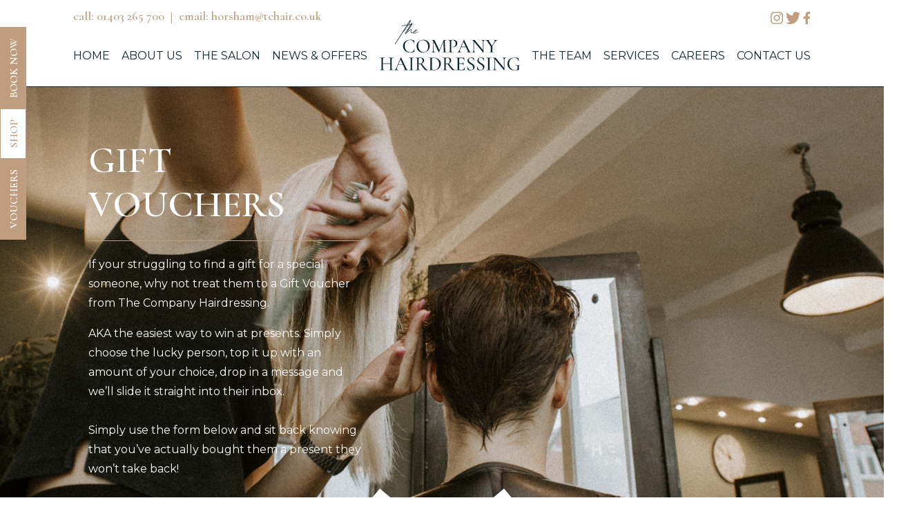

--- FILE ---
content_type: text/html; charset=UTF-8
request_url: https://www.tchair.co.uk/gift-vouchers
body_size: 17812
content:
<!DOCTYPE html>
<html lang="en">
	<head>
    <link rel="apple-touch-icon" sizes="180x180" href="/apple-touch-icon.png">
    <link rel="icon" type="image/png" sizes="32x32" href="/favicon-32x32.png">
    <link rel="icon" type="image/png" sizes="16x16" href="/favicon-16x16.png">
    <link rel="manifest" href="/site.webmanifest">
		<meta charset="utf-8" />
		<link rel="icon" href="./favicon.png" />
		<meta name="viewport" content="width=device-width, initial-scale=1" />
    <!-- <script src="../node_modules/bootstrap/dist/js/bootstrap.min.js"></script> -->
		
		<link href="./_app/immutable/assets/_layout.7285b1aa.css" rel="stylesheet">
		<link href="./_app/immutable/assets/splide.6c527891.css" rel="stylesheet">
		<link href="./_app/immutable/assets/_page.5be38d3a.css" rel="stylesheet">
		<link href="./_app/immutable/assets/Button.4901feac.css" rel="stylesheet"><title>Gift Vouchers | The Company Hairdressing Horsham</title><!-- HEAD_svelte-12u2p4h_START --><meta name="description" content="Buy gift vouchers from our website for use with The Company Hairdessing Salon." class="svelte-1hw5g0s"><!-- HEAD_svelte-12u2p4h_END -->
	</head>
	<body data-sveltekit-preload-data="hover">
		<div style="display: contents">


<div id="page-container"><header id="header" class="svelte-xjvsvy"><div class="container svelte-xjvsvy"><div class="row justify-content-between svelte-xjvsvy"><div id="mobile-menu-link" class="mobile-show svelte-xjvsvy"><svg xmlns="http://www.w3.org/2000/svg" width="22px" height="23px" viewBox="0 0 448 512" class="svelte-xjvsvy"><path d="M0 80c0-8.8 7.2-16 16-16H432c8.8 0 16 7.2 16 16s-7.2 16-16 16H16C7.2 96 0 88.8 0 80zM0 240c0-8.8 7.2-16 16-16H432c8.8 0 16 7.2 16 16s-7.2 16-16 16H16c-8.8 0-16-7.2-16-16zM448 400c0 8.8-7.2 16-16 16H16c-8.8 0-16-7.2-16-16s7.2-16 16-16H432c8.8 0 16 7.2 16 16z" class="svelte-xjvsvy"></path></svg></div>

			<div class="contact col-12 svelte-xjvsvy"><div class="mobile-logo mobile-show svelte-xjvsvy"><a href="/" class="header-logo-link svelte-xjvsvy"><img class="header-logo svelte-xjvsvy" src="/_app/immutable/assets/the-company-hair-logo.ceebbef6.svg" alt="The Company Hairdressing Logo"></a></div>
				<div class="mobile-hide row justify-content-between svelte-xjvsvy"><div class="col svelte-xjvsvy"><a href="tel:01403265700" class="svelte-xjvsvy">call: 01403 265 700</a><span class="divider svelte-xjvsvy">|</span><a href="mail:horsham@tchair.co.uk" class="svelte-xjvsvy">email: horsham@tchair.co.uk</a></div>
          <div class="col align-content-right svelte-xjvsvy"><a class=" svelte-xjvsvy" href="https://www.instagram.com/thecompanyhairdressing/" target="_blank"><img src="/_app/immutable/assets/icon-bronze-instagram.70664d81.svg" alt="Instagram Link" class=" svelte-xjvsvy"></a>
            <a class=" svelte-xjvsvy" href="https://twitter.com/TheCompanyHair" target="_blank"><img src="/_app/immutable/assets/icon-bronze-twitter.6c1ce276.svg" alt="Twitter Link" class=" svelte-xjvsvy"></a>
            <a class=" svelte-xjvsvy" href="https://www.facebook.com/TheCompanyHairdressing/" target="_blank"><img src="/_app/immutable/assets/icon-bronze-facebook.28d11c84.svg" alt="Facebook Link" class=" svelte-xjvsvy"></a></div></div></div></div>

    <div class="mobile-show mobile-contact svelte-xjvsvy"><a href="tel:01403265700" class="svelte-xjvsvy">call: 01403 265 700</a><span class="divider svelte-xjvsvy">|</span><a href="mail:horsham@tchair.co.uk" class="svelte-xjvsvy">email: horsham@tchair.co.uk</a>
      <div class="svelte-xjvsvy"><a class=" svelte-xjvsvy" href="https://www.instagram.com/thecompanyhairdressing/" target="_blank"><img src="/_app/immutable/assets/icon-bronze-instagram.70664d81.svg" alt="Instagram Link" class=" svelte-xjvsvy"></a>
        <a class=" svelte-xjvsvy" href="https://twitter.com/TheCompanyHair" target="_blank"><img src="/_app/immutable/assets/icon-bronze-twitter.6c1ce276.svg" alt="Twitter Link" class=" svelte-xjvsvy"></a>
        <a class=" svelte-xjvsvy" href="https://www.facebook.com/TheCompanyHairdressing/" target="_blank"><img src="/_app/immutable/assets/icon-bronze-facebook.28d11c84.svg" alt="Facebook Link" class=" svelte-xjvsvy"></a></div></div>
		
		<div class="menu mobile-hide svelte-xjvsvy"><nav class="nav svelte-xjvsvy">

        <a data-sveltekit-preload-data="hover" class="nav-link svelte-xjvsvy" href="/">home</a>
        <a data-sveltekit-preload-data="hover" class="nav-link svelte-xjvsvy" href="/about-us">about us</a>
        <a data-sveltekit-preload-data="hover" class="nav-link svelte-xjvsvy" href="/the-salon">the salon</a>
        <a data-sveltekit-preload-data="hover" class="nav-link svelte-xjvsvy" href="/news">news &amp; offers</a>

				<a href="/" class="header-logo svelte-xjvsvy"><img src="/_app/immutable/assets/the-company-hair-logo.ceebbef6.svg" alt="The Company Hairdressing Logo" class="svelte-xjvsvy"></a>


				

        <a data-sveltekit-preload-data="hover" class="nav-link svelte-xjvsvy" href="/the-team">the team</a>
        <a data-sveltekit-preload-data="hover" class="nav-link svelte-xjvsvy" href="/services">services</a>
        <a data-sveltekit-preload-data="hover" class="nav-link svelte-xjvsvy" href="/careers">careers</a>
        <a data-sveltekit-preload-data="hover" class="nav-link svelte-xjvsvy" href="/contact-us">contact us</a></nav></div>

    <div id="mobile-menu" class="mobile-menu mobile-show svelte-xjvsvy"><svg id="close-mobile-menu" xmlns="http://www.w3.org/2000/svg" width="20px" height="20px" viewBox="0 0 384 512" class="svelte-xjvsvy"><path d="M324.5 411.1c6.2 6.2 16.4 6.2 22.6 0s6.2-16.4 0-22.6L214.6 256 347.1 123.5c6.2-6.2 6.2-16.4 0-22.6s-16.4-6.2-22.6 0L192 233.4 59.5 100.9c-6.2-6.2-16.4-6.2-22.6 0s-6.2 16.4 0 22.6L169.4 256 36.9 388.5c-6.2 6.2-6.2 16.4 0 22.6s16.4 6.2 22.6 0L192 278.6 324.5 411.1z" class="svelte-xjvsvy"></path></svg>

			<nav class="nav svelte-xjvsvy">

        <a data-sveltekit-preload-data="hover" class="nav-link svelte-xjvsvy" href="/">home</a>
        <a data-sveltekit-preload-data="hover" class="nav-link svelte-xjvsvy" href="/about-us">about us</a>
        <a data-sveltekit-preload-data="hover" class="nav-link svelte-xjvsvy" href="/the-salon">the salon</a>
        <a data-sveltekit-preload-data="hover" class="nav-link svelte-xjvsvy" href="/news">news &amp; offers</a>

				

        <a data-sveltekit-preload-data="hover" class="nav-link svelte-xjvsvy" href="/the-team">the team</a>
        <a data-sveltekit-preload-data="hover" class="nav-link svelte-xjvsvy" href="/services">services</a>
        <a data-sveltekit-preload-data="hover" class="nav-link svelte-xjvsvy" href="/careers">careers</a>
        <a data-sveltekit-preload-data="hover" class="nav-link svelte-xjvsvy" href="/contact-us">contact us</a></nav>

      <img class="menu-logo svelte-xjvsvy" src="/_app/immutable/assets/tch-blue-logo-small.5c794594.svg" alt="The Company Hairdressing Logo"></div>

		<div class="priority-btns svelte-xjvsvy"><a data-sveltekit-preload-data="hover" href="/gift-vouchers" class="book-now svelte-xjvsvy">gift vouchers</a>
			<a href="https://shop.phorest.com/businesses/cq00VnrTD8MOL8QLROonqg/branches/2fteby--A_fpwM2PPmgAcA/products" class="shop svelte-xjvsvy" target="_blank">shop</a>
			<a data-sveltekit-preload-data="hover" href="/appointment-booking" class="book-now svelte-xjvsvy">book now</a></div></div></header>

<div class="priority-btns-side svelte-1x7lyc2"><a data-sveltekit-preload-data="hover" href="/gift-vouchers" class="book-now vouchers svelte-1x7lyc2">vouchers</a>
  <a href="https://shop.phorest.com/businesses/cq00VnrTD8MOL8QLROonqg/branches/2fteby--A_fpwM2PPmgAcA/products" class="shop svelte-1x7lyc2" target="_blank">shop</a>
  <a data-sveltekit-preload-data="hover" href="/appointment-booking" class="book-now svelte-1x7lyc2">book now</a>
</div>
  <div class="content-inner">




<section class="banner svelte-1hw5g0s" style="background-image: url(https://www.tchair.co.uk/admin/wp-content/uploads/2023/10/gift-voucher-banner.jpg)"><div class="wrapper svelte-1hw5g0s"><div class="banner-text svelte-1hw5g0s"><!-- HTML_TAG_START -->
<h1 class="wp-block-heading">GIFT VOUCHERS</h1>



<p>If your struggling to find a gift for a special someone, why not treat them to a Gift Voucher from The Company Hairdressing. </p>



<p>AKA the easiest way to win at presents. Simply choose the lucky person, top it up with an amount of your choice, drop in a message and we&#8217;ll slide it straight into their inbox.  <br /><br />Simply use the form below and sit back knowing that you’ve actually bought them a present they won’t take back!</p>
<!-- HTML_TAG_END --></div></div>

  <div class="banner-border svelte-1hw5g0s"></div></section>

<div class="container svelte-1hw5g0s"><section class="section-1 row svelte-1hw5g0s"><div class="svelte-1hw5g0s"><span class="heading-border-after svelte-1hw5g0s"><h2 class="heading-border svelte-1hw5g0s">BUY YOUR <span class="svelte-1hw5g0s">GIFT VOUCHER </span>HERE</h2></span>
        <!-- HTML_TAG_START --><p>Buying Gift vouchers from us are a thoughtful and versatile gift option for any occasion. With our vouchers, the recipient can indulge in a pampering session at our salon and enjoy the excellence of our professional hairstyling services.</p>
<p>We offer both convenient online gift vouchers and exquisitely crafted physical gift vouchers that you can purchase in person at our salon. Our personalised approach to gifting elevates the experience, creating a truly special and memorable moment for that lucky someone.</p>
<!-- HTML_TAG_END -->
        <div class="text-align-center apply-now-wrap svelte-1hw5g0s"><a data-sveltekit-preload-data="hover" href="#booking-form" class="btn blue svelte-ohhruf">BUY NOW</a></div></div></section></div>

  <section class="booking svelte-1hw5g0s"><div class="container svelte-1hw5g0s"><iframe id="booking-form" src="https://gift-cards.phorest.com/salons/thecompanyhorshamltd" frameborder="0" width="100%" height="800px" class="svelte-1hw5g0s"></iframe></div></section>

  <section class="apps svelte-1hw5g0s"><h3 class="svelte-1hw5g0s">YOU CAN BOOK AN APPOINTMENT VIA OUR APP.<br class="svelte-1hw5g0s">CLICK THE LINKS BELOW TO DOWNLOAD.</h3>

      <a href="https://apps.apple.com/gb/app/the-company-hairdressing/id1494449124" target="_blank" class="svelte-1hw5g0s"><img src="/_app/immutable/assets/apple-app-store.33469c31.png" alt="Apple App Store Logo" width="156" height="54" class="svelte-1hw5g0s"></a>
      <a href="https://play.google.com/store/apps/details?id=com.phorest.thecompanyhairdressing&hl=en_US" target="_blsnk" class="svelte-1hw5g0s"><img src="/_app/immutable/assets/google-play.cb8622ab.png" alt="Google Play Logo" width="170" height="54" class="svelte-1hw5g0s"></a>


    <div class="call-now svelte-1hw5g0s">ANY PROBLEMS, GIVE US A CALL ON <a class="tel svelte-1hw5g0s" href="tel:01403265700">01403 265700</a></div>

  </section></div>
  <div class="container svelte-1jsmqmm"><p class="svelte-1u6s36f">Loading reviews...</p></div>

<footer class="svelte-1jsmqmm"><div class="container svelte-1jsmqmm"><div class="row justify-content-between svelte-1jsmqmm"><div class="address col-lg-4 svelte-1jsmqmm"><h4 class="svelte-1jsmqmm">the company hairdressing</h4>
                <span class="svelte-1jsmqmm">7 Middle Street<br class="svelte-1jsmqmm">
                    Horsham<br class="svelte-1jsmqmm">
                    West Sussex<br class="svelte-1jsmqmm">
                    RH12 1NW<br class="svelte-1jsmqmm"><br class="svelte-1jsmqmm">

                    CALL US: <a href="tel:01403265700" class="svelte-1jsmqmm">01403 265700</a><br class="svelte-1jsmqmm">
                    EMAIL: <a href="mail:horsham@tchair.co.uk" class="svelte-1jsmqmm">horsham@tchair.co.uk</a></span></div>
            <div class="app col-lg-4 svelte-1jsmqmm"><h4 class="svelte-1jsmqmm">download our app</h4>
                <ul class="svelte-1jsmqmm"><li class="svelte-1jsmqmm">Book an appointment 24/7</li>
                    <li class="svelte-1jsmqmm">Meet our team</li>
                    <li class="svelte-1jsmqmm">Keep a record of your service history</li>
                    <li class="svelte-1jsmqmm">Reap the benefits of our loyalty program</li>
                    <li class="svelte-1jsmqmm">Get exclusive special offers</li></ul>
                <a href="https://apps.apple.com/gb/app/the-company-hairdressing/id1494449124" target="_blank" class="svelte-1jsmqmm"><img src="/_app/immutable/assets/apple-app-store.33469c31.png" alt="Apple App Store Logo" width="156" height="54" class="svelte-1jsmqmm"></a>
                <a href="https://play.google.com/store/apps/details?id=com.phorest.thecompanyhairdressing&hl=en_US" target="_blsnk" class="svelte-1jsmqmm"><img src="/_app/immutable/assets/google-play.cb8622ab.png" alt="Google Play Logo" width="170" height="54" class="svelte-1jsmqmm"></a></div>
            <div class="opening-times col-lg-4 svelte-1jsmqmm"><h4 class="svelte-1jsmqmm">our opening times</h4>
                <ul class="svelte-1jsmqmm"><li class="svelte-1jsmqmm">Monday : 9am-6pm</li>
                    <li class="svelte-1jsmqmm">Tuesday : 8am-8pm</li>
                    <li class="svelte-1jsmqmm">Wednesday : 9am-8pm</li>
                    <li class="svelte-1jsmqmm">Thursday : 9am-8pm</li>
                    <li class="svelte-1jsmqmm">Friday : 8am-6pm</li>
                    <li class="svelte-1jsmqmm">Saturday : 8am-5pm</li>
                    <li class="svelte-1jsmqmm">Sunday : Closed</li></ul></div></div></div>
    <div class="container svelte-1jsmqmm"><div class="row justify-content-between align-items-end svelte-1jsmqmm"><p class="col-lg-6 copyright svelte-1jsmqmm">© Copyright 2026 The Company Hairdressing - <a href="/cookie-and-privacy-policy" class="svelte-1jsmqmm">Cookie &amp; Privacy Policy</a></p>
            <div class="col-lg-6 footer-logo svelte-1jsmqmm"><img src="/_app/immutable/assets/the-company-hair-logo-white.276ae879.svg" alt="The Company Hairdressing Logo" width="135" height="80" class="svelte-1jsmqmm"></div></div></div></footer>

<a id="back-to-top" href="#header" class="svelte-1jsmqmm"><img src="/_app/immutable/assets/up-arrow.beff7ea0.svg" alt="Back to the top" width="25" height="25" class="svelte-1jsmqmm"></a></div>


			
			<script>
				{
					__sveltekit_8tvsu = {
						base: new URL(".", location).pathname.slice(0, -1),
						env: {}
					};

					const element = document.currentScript.parentElement;

					const data = [null,{"type":"data","data":{posts:{id:"cG9zdDo1ODY=",title:"Gift Vouchers",content:"\r\n\u003Ch1 class=\"wp-block-heading\"\u003EGIFT VOUCHERS\u003C\u002Fh1\u003E\r\n\r\n\r\n\r\n\u003Cp\u003EIf your struggling to find a gift for a special someone, why not treat them to a Gift Voucher from The Company Hairdressing. \u003C\u002Fp\u003E\r\n\r\n\r\n\r\n\u003Cp\u003EAKA the easiest way to win at presents. Simply choose the lucky person, top it up with an amount of your choice, drop in a message and we&#8217;ll slide it straight into their inbox.  \u003Cbr \u002F\u003E\u003Cbr \u002F\u003ESimply use the form below and sit back knowing that you’ve actually bought them a present they won’t take back!\u003C\u002Fp\u003E\r\n",uri:"\u002Fgift-vouchers\u002F",vouchersPage:{section1:"\u003Cp\u003EBuying Gift vouchers from us are a thoughtful and versatile gift option for any occasion. With our vouchers, the recipient can indulge in a pampering session at our salon and enjoy the excellence of our professional hairstyling services.\u003C\u002Fp\u003E\n\u003Cp\u003EWe offer both convenient online gift vouchers and exquisitely crafted physical gift vouchers that you can purchase in person at our salon. Our personalised approach to gifting elevates the experience, creating a truly special and memorable moment for that lucky someone.\u003C\u002Fp\u003E\n"},featuredImage:{node:{mediaDetails:{file:"2023\u002F10\u002Fgift-voucher-banner.jpg",sizes:[{height:"154",width:"300",sourceUrl:"https:\u002F\u002Fwww.tchair.co.uk\u002Fadmin\u002Fwp-content\u002Fuploads\u002F2023\u002F10\u002Fgift-voucher-banner-300x154.jpg",name:"medium"},{height:"527",width:"1024",sourceUrl:"https:\u002F\u002Fwww.tchair.co.uk\u002Fadmin\u002Fwp-content\u002Fuploads\u002F2023\u002F10\u002Fgift-voucher-banner-1024x527.jpg",name:"large"},{height:"150",width:"150",sourceUrl:"https:\u002F\u002Fwww.tchair.co.uk\u002Fadmin\u002Fwp-content\u002Fuploads\u002F2023\u002F10\u002Fgift-voucher-banner-150x150.jpg",name:"thumbnail"},{height:"395",width:"768",sourceUrl:"https:\u002F\u002Fwww.tchair.co.uk\u002Fadmin\u002Fwp-content\u002Fuploads\u002F2023\u002F10\u002Fgift-voucher-banner-768x395.jpg",name:"medium_large"}]},mediaItemUrl:"https:\u002F\u002Fwww.tchair.co.uk\u002Fadmin\u002Fwp-content\u002Fuploads\u002F2023\u002F10\u002Fgift-voucher-banner.jpg",altText:"Hairdresser cutting hair"}},slug:"gift-vouchers"}},"uses":{"dependencies":["https://www.tchair.co.uk/admin/graphql"]}}];

					Promise.all([
						import("./_app/immutable/entry/start.2dfc9e39.js"),
						import("./_app/immutable/entry/app.41b25ca4.js")
					]).then(([kit, app]) => {
						kit.start(app, element, {
							node_ids: [0, 8],
							data,
							form: null,
							error: null
						});
					});
				}
			</script>
		</div>
	</body>



	<script>
    window.fbAsyncInit = function() {
      FB.init({
      appId      : '1718137891987345',
      xfbml      : true,
      version    : 'v17.0'
      });
      FB.AppEvents.logPageView();
      };
    
    (function(d, s, id){
      var js, fjs = d.getElementsByTagName(s)[0];
      if (d.getElementById(id)) {return;}
      js = d.createElement(s); js.id = id;
      js.src = "https://connect.facebook.net/en_US/sdk.js";
      fjs.parentNode.insertBefore(js, fjs);
    }(document, 'script', 'facebook-jssdk'));
  </script>
</html>


--- FILE ---
content_type: text/css
request_url: https://www.tchair.co.uk/_app/immutable/assets/_page.5be38d3a.css
body_size: 5832
content:
@charset "UTF-8";:root{--bs-blue:#0d6efd;--bs-indigo:#6610f2;--bs-purple:#6f42c1;--bs-pink:#d63384;--bs-red:#dc3545;--bs-orange:#fd7e14;--bs-yellow:#ffc107;--bs-green:#198754;--bs-teal:#20c997;--bs-cyan:#0dcaf0;--bs-black:#000;--bs-white:#fff;--bs-gray:#6c757d;--bs-gray-dark:#343a40;--bs-gray-100:#f8f9fa;--bs-gray-200:#e9ecef;--bs-gray-300:#dee2e6;--bs-gray-400:#ced4da;--bs-gray-500:#adb5bd;--bs-gray-600:#6c757d;--bs-gray-700:#495057;--bs-gray-800:#343a40;--bs-gray-900:#212529;--bs-primary:#0d6efd;--bs-secondary:#6c757d;--bs-success:#198754;--bs-info:#0dcaf0;--bs-warning:#ffc107;--bs-danger:#dc3545;--bs-light:#f8f9fa;--bs-dark:#212529;--bs-primary-rgb:13, 110, 253;--bs-secondary-rgb:108, 117, 125;--bs-success-rgb:25, 135, 84;--bs-info-rgb:13, 202, 240;--bs-warning-rgb:255, 193, 7;--bs-danger-rgb:220, 53, 69;--bs-light-rgb:248, 249, 250;--bs-dark-rgb:33, 37, 41;--bs-white-rgb:255, 255, 255;--bs-black-rgb:0, 0, 0;--bs-body-color-rgb:33, 37, 41;--bs-body-bg-rgb:255, 255, 255;--bs-font-sans-serif:system-ui, -apple-system, "Segoe UI", Roboto, "Helvetica Neue", "Noto Sans", "Liberation Sans", Arial, sans-serif, "Apple Color Emoji", "Segoe UI Emoji", "Segoe UI Symbol", "Noto Color Emoji";--bs-font-monospace:SFMono-Regular, Menlo, Monaco, Consolas, "Liberation Mono", "Courier New", monospace;--bs-gradient:linear-gradient(180deg, rgba(255, 255, 255, .15), rgba(255, 255, 255, 0));--bs-body-font-family:var(--bs-font-sans-serif);--bs-body-font-size:1rem;--bs-body-font-weight:400;--bs-body-line-height:1.5;--bs-body-color:#212529;--bs-body-bg:#fff;--bs-border-width:1px;--bs-border-style:solid;--bs-border-color:#dee2e6;--bs-border-color-translucent:rgba(0, 0, 0, .175);--bs-border-radius:.375rem;--bs-border-radius-sm:.25rem;--bs-border-radius-lg:.5rem;--bs-border-radius-xl:1rem;--bs-border-radius-2xl:2rem;--bs-border-radius-pill:50rem;--bs-link-color:#0d6efd;--bs-link-hover-color:#0a58ca;--bs-code-color:#d63384;--bs-highlight-bg:#fff3cd}.svelte-1hw5g0s.svelte-1hw5g0s,.svelte-1hw5g0s.svelte-1hw5g0s:before,.svelte-1hw5g0s.svelte-1hw5g0s:after{box-sizing:border-box}@media (prefers-reduced-motion: no-preference){:root{scroll-behavior:smooth}}h3.svelte-1hw5g0s.svelte-1hw5g0s,h2.svelte-1hw5g0s.svelte-1hw5g0s{margin-top:0;margin-bottom:.5rem;font-weight:500;line-height:1.2}h2.svelte-1hw5g0s.svelte-1hw5g0s{font-size:calc(1.325rem + .9vw)}@media (min-width: 1200px){h2.svelte-1hw5g0s.svelte-1hw5g0s{font-size:2rem}}h3.svelte-1hw5g0s.svelte-1hw5g0s{font-size:calc(1.3rem + .6vw)}@media (min-width: 1200px){h3.svelte-1hw5g0s.svelte-1hw5g0s{font-size:1.75rem}}a.svelte-1hw5g0s.svelte-1hw5g0s{color:var(--bs-link-color);text-decoration:underline}a.svelte-1hw5g0s.svelte-1hw5g0s:hover{color:var(--bs-link-hover-color)}a.svelte-1hw5g0s.svelte-1hw5g0s:not([href]):not([class]),a.svelte-1hw5g0s.svelte-1hw5g0s:not([href]):not([class]):hover{color:inherit;text-decoration:none}img.svelte-1hw5g0s.svelte-1hw5g0s{vertical-align:middle}.svelte-1hw5g0s.svelte-1hw5g0s::-moz-focus-inner{padding:0;border-style:none}.svelte-1hw5g0s.svelte-1hw5g0s::-webkit-datetime-edit-fields-wrapper,.svelte-1hw5g0s.svelte-1hw5g0s::-webkit-datetime-edit-text,.svelte-1hw5g0s.svelte-1hw5g0s::-webkit-datetime-edit-minute,.svelte-1hw5g0s.svelte-1hw5g0s::-webkit-datetime-edit-hour-field,.svelte-1hw5g0s.svelte-1hw5g0s::-webkit-datetime-edit-day-field,.svelte-1hw5g0s.svelte-1hw5g0s::-webkit-datetime-edit-month-field,.svelte-1hw5g0s.svelte-1hw5g0s::-webkit-datetime-edit-year-field{padding:0}.svelte-1hw5g0s.svelte-1hw5g0s::-webkit-inner-spin-button{height:auto}.svelte-1hw5g0s.svelte-1hw5g0s::-webkit-search-decoration{-webkit-appearance:none}.svelte-1hw5g0s.svelte-1hw5g0s::-webkit-color-swatch-wrapper{padding:0}.svelte-1hw5g0s.svelte-1hw5g0s::file-selector-button{font:inherit;-webkit-appearance:button}iframe.svelte-1hw5g0s.svelte-1hw5g0s{border:0}.container.svelte-1hw5g0s.svelte-1hw5g0s{--bs-gutter-x:1.5rem;--bs-gutter-y:0;width:100%;padding-right:calc(var(--bs-gutter-x) * .5);padding-left:calc(var(--bs-gutter-x) * .5);margin-right:auto;margin-left:auto}@media (min-width: 576px){.container.svelte-1hw5g0s.svelte-1hw5g0s{max-width:540px}}@media (min-width: 768px){.container.svelte-1hw5g0s.svelte-1hw5g0s{max-width:720px}}@media (min-width: 992px){.container.svelte-1hw5g0s.svelte-1hw5g0s{max-width:960px}}@media (min-width: 1200px){.container.svelte-1hw5g0s.svelte-1hw5g0s{max-width:1140px}}@media (min-width: 1440px){.container.svelte-1hw5g0s.svelte-1hw5g0s{max-width:1440px}}.row.svelte-1hw5g0s.svelte-1hw5g0s{--bs-gutter-x:1.5rem;--bs-gutter-y:0;display:flex;flex-wrap:wrap;margin-top:calc(-1 * var(--bs-gutter-y));margin-right:calc(-.5 * var(--bs-gutter-x));margin-left:calc(-.5 * var(--bs-gutter-x))}.row.svelte-1hw5g0s>.svelte-1hw5g0s{flex-shrink:0;width:100%;max-width:100%;padding-right:calc(var(--bs-gutter-x) * .5);padding-left:calc(var(--bs-gutter-x) * .5);margin-top:var(--bs-gutter-y)}@keyframes svelte-1hw5g0s-progress-bar-stripes{0%{background-position-x:1rem}}@keyframes svelte-1hw5g0s-spinner-border{to{transform:rotate(360deg)}}@keyframes svelte-1hw5g0s-spinner-grow{0%{transform:scale(0)}50%{opacity:1;transform:none}}@keyframes svelte-1hw5g0s-placeholder-glow{50%{opacity:.2}}@keyframes svelte-1hw5g0s-placeholder-wave{to{mask-position:-200% 0%}}.apps.svelte-1hw5g0s.svelte-1hw5g0s{text-align:center;background-color:#0a2531;color:#fff;padding:10px 0 50px}.booking.svelte-1hw5g0s.svelte-1hw5g0s{background-color:#0a2531;padding:70px 0 50px;margin-bottom:0}.call-now.svelte-1hw5g0s.svelte-1hw5g0s{padding-top:20px}h3.svelte-1hw5g0s.svelte-1hw5g0s{margin-bottom:20px}h2.svelte-1hw5g0s.svelte-1hw5g0s{background-color:#fff}.section-1.svelte-1hw5g0s.svelte-1hw5g0s{margin-bottom:50px}.tel.svelte-1hw5g0s.svelte-1hw5g0s{color:#e5e3de;text-decoration:none!important}.tel.svelte-1hw5g0s.svelte-1hw5g0s:hover{color:#e5e3de}


--- FILE ---
content_type: text/css
request_url: https://www.tchair.co.uk/_app/immutable/assets/Button.4901feac.css
body_size: 175673
content:
@charset "UTF-8";:root{--bs-blue:#0d6efd;--bs-indigo:#6610f2;--bs-purple:#6f42c1;--bs-pink:#d63384;--bs-red:#dc3545;--bs-orange:#fd7e14;--bs-yellow:#ffc107;--bs-green:#198754;--bs-teal:#20c997;--bs-cyan:#0dcaf0;--bs-black:#000;--bs-white:#fff;--bs-gray:#6c757d;--bs-gray-dark:#343a40;--bs-gray-100:#f8f9fa;--bs-gray-200:#e9ecef;--bs-gray-300:#dee2e6;--bs-gray-400:#ced4da;--bs-gray-500:#adb5bd;--bs-gray-600:#6c757d;--bs-gray-700:#495057;--bs-gray-800:#343a40;--bs-gray-900:#212529;--bs-primary:#0d6efd;--bs-secondary:#6c757d;--bs-success:#198754;--bs-info:#0dcaf0;--bs-warning:#ffc107;--bs-danger:#dc3545;--bs-light:#f8f9fa;--bs-dark:#212529;--bs-primary-rgb:13, 110, 253;--bs-secondary-rgb:108, 117, 125;--bs-success-rgb:25, 135, 84;--bs-info-rgb:13, 202, 240;--bs-warning-rgb:255, 193, 7;--bs-danger-rgb:220, 53, 69;--bs-light-rgb:248, 249, 250;--bs-dark-rgb:33, 37, 41;--bs-white-rgb:255, 255, 255;--bs-black-rgb:0, 0, 0;--bs-body-color-rgb:33, 37, 41;--bs-body-bg-rgb:255, 255, 255;--bs-font-sans-serif:system-ui, -apple-system, "Segoe UI", Roboto, "Helvetica Neue", "Noto Sans", "Liberation Sans", Arial, sans-serif, "Apple Color Emoji", "Segoe UI Emoji", "Segoe UI Symbol", "Noto Color Emoji";--bs-font-monospace:SFMono-Regular, Menlo, Monaco, Consolas, "Liberation Mono", "Courier New", monospace;--bs-gradient:linear-gradient(180deg, rgba(255, 255, 255, .15), rgba(255, 255, 255, 0));--bs-body-font-family:var(--bs-font-sans-serif);--bs-body-font-size:1rem;--bs-body-font-weight:400;--bs-body-line-height:1.5;--bs-body-color:#212529;--bs-body-bg:#fff;--bs-border-width:1px;--bs-border-style:solid;--bs-border-color:#dee2e6;--bs-border-color-translucent:rgba(0, 0, 0, .175);--bs-border-radius:.375rem;--bs-border-radius-sm:.25rem;--bs-border-radius-lg:.5rem;--bs-border-radius-xl:1rem;--bs-border-radius-2xl:2rem;--bs-border-radius-pill:50rem;--bs-link-color:#0d6efd;--bs-link-hover-color:#0a58ca;--bs-code-color:#d63384;--bs-highlight-bg:#fff3cd}.svelte-ohhruf,.svelte-ohhruf:before,.svelte-ohhruf:after{box-sizing:border-box}@media (prefers-reduced-motion: no-preference){:root{scroll-behavior:smooth}}.h6.svelte-ohhruf,.h5.svelte-ohhruf,.h4.svelte-ohhruf,.h3.svelte-ohhruf,.h2.svelte-ohhruf,.h1.svelte-ohhruf{margin-top:0;margin-bottom:.5rem;font-weight:500;line-height:1.2}.h1.svelte-ohhruf{font-size:calc(1.375rem + 1.5vw)}@media (min-width: 1200px){.h1.svelte-ohhruf{font-size:2.5rem}}.h2.svelte-ohhruf{font-size:calc(1.325rem + .9vw)}@media (min-width: 1200px){.h2.svelte-ohhruf{font-size:2rem}}.h3.svelte-ohhruf{font-size:calc(1.3rem + .6vw)}@media (min-width: 1200px){.h3.svelte-ohhruf{font-size:1.75rem}}.h4.svelte-ohhruf{font-size:calc(1.275rem + .3vw)}@media (min-width: 1200px){.h4.svelte-ohhruf{font-size:1.5rem}}.h5.svelte-ohhruf{font-size:1.25rem}.h6.svelte-ohhruf{font-size:1rem}.small.svelte-ohhruf{font-size:.875em}.mark.svelte-ohhruf{padding:.1875em;background-color:var(--bs-highlight-bg)}a.svelte-ohhruf{color:var(--bs-link-color);text-decoration:underline}a.svelte-ohhruf:hover{color:var(--bs-link-hover-color)}a.svelte-ohhruf:not([href]):not([class]),a.svelte-ohhruf:not([href]):not([class]):hover{color:inherit;text-decoration:none}.svelte-ohhruf::-moz-focus-inner{padding:0;border-style:none}.svelte-ohhruf::-webkit-datetime-edit-fields-wrapper,.svelte-ohhruf::-webkit-datetime-edit-text,.svelte-ohhruf::-webkit-datetime-edit-minute,.svelte-ohhruf::-webkit-datetime-edit-hour-field,.svelte-ohhruf::-webkit-datetime-edit-day-field,.svelte-ohhruf::-webkit-datetime-edit-month-field,.svelte-ohhruf::-webkit-datetime-edit-year-field{padding:0}.svelte-ohhruf::-webkit-inner-spin-button{height:auto}.svelte-ohhruf::-webkit-search-decoration{-webkit-appearance:none}.svelte-ohhruf::-webkit-color-swatch-wrapper{padding:0}.svelte-ohhruf::file-selector-button{font:inherit;-webkit-appearance:button}.lead.svelte-ohhruf{font-size:1.25rem;font-weight:300}.display-1.svelte-ohhruf{font-size:calc(1.625rem + 4.5vw);font-weight:300;line-height:1.2}@media (min-width: 1200px){.display-1.svelte-ohhruf{font-size:5rem}}.display-2.svelte-ohhruf{font-size:calc(1.575rem + 3.9vw);font-weight:300;line-height:1.2}@media (min-width: 1200px){.display-2.svelte-ohhruf{font-size:4.5rem}}.display-3.svelte-ohhruf{font-size:calc(1.525rem + 3.3vw);font-weight:300;line-height:1.2}@media (min-width: 1200px){.display-3.svelte-ohhruf{font-size:4rem}}.display-4.svelte-ohhruf{font-size:calc(1.475rem + 2.7vw);font-weight:300;line-height:1.2}@media (min-width: 1200px){.display-4.svelte-ohhruf{font-size:3.5rem}}.display-5.svelte-ohhruf{font-size:calc(1.425rem + 2.1vw);font-weight:300;line-height:1.2}@media (min-width: 1200px){.display-5.svelte-ohhruf{font-size:3rem}}.display-6.svelte-ohhruf{font-size:calc(1.375rem + 1.5vw);font-weight:300;line-height:1.2}@media (min-width: 1200px){.display-6.svelte-ohhruf{font-size:2.5rem}}.list-unstyled.svelte-ohhruf,.list-inline.svelte-ohhruf{padding-left:0;list-style:none}.list-inline-item.svelte-ohhruf{display:inline-block}.list-inline-item.svelte-ohhruf:not(:last-child){margin-right:.5rem}.initialism.svelte-ohhruf{font-size:.875em;text-transform:uppercase}.blockquote.svelte-ohhruf{margin-bottom:1rem;font-size:1.25rem}.blockquote-footer.svelte-ohhruf{margin-top:-1rem;margin-bottom:1rem;font-size:.875em;color:#6c757d}.blockquote-footer.svelte-ohhruf:before{content:"\2014\a0"}.img-fluid.svelte-ohhruf{max-width:100%;height:auto}.img-thumbnail.svelte-ohhruf{padding:.25rem;background-color:#fff;border:1px solid var(--bs-border-color);border-radius:.375rem;max-width:100%;height:auto}.figure.svelte-ohhruf{display:inline-block}.figure-img.svelte-ohhruf{margin-bottom:.5rem;line-height:1}.figure-caption.svelte-ohhruf{font-size:.875em;color:#6c757d}.container.svelte-ohhruf,.container-fluid.svelte-ohhruf,.container-xxl.svelte-ohhruf,.container-xl.svelte-ohhruf,.container-lg.svelte-ohhruf,.container-md.svelte-ohhruf,.container-sm.svelte-ohhruf{--bs-gutter-x:1.5rem;--bs-gutter-y:0;width:100%;padding-right:calc(var(--bs-gutter-x) * .5);padding-left:calc(var(--bs-gutter-x) * .5);margin-right:auto;margin-left:auto}@media (min-width: 576px){.container-sm.svelte-ohhruf,.container.svelte-ohhruf{max-width:540px}}@media (min-width: 768px){.container-md.svelte-ohhruf,.container-sm.svelte-ohhruf,.container.svelte-ohhruf{max-width:720px}}@media (min-width: 992px){.container-lg.svelte-ohhruf,.container-md.svelte-ohhruf,.container-sm.svelte-ohhruf,.container.svelte-ohhruf{max-width:960px}}@media (min-width: 1200px){.container-xl.svelte-ohhruf,.container-lg.svelte-ohhruf,.container-md.svelte-ohhruf,.container-sm.svelte-ohhruf,.container.svelte-ohhruf{max-width:1140px}}@media (min-width: 1440px){.container-xxl.svelte-ohhruf,.container-xl.svelte-ohhruf,.container-lg.svelte-ohhruf,.container-md.svelte-ohhruf,.container-sm.svelte-ohhruf,.container.svelte-ohhruf{max-width:1440px}}.row.svelte-ohhruf{--bs-gutter-x:1.5rem;--bs-gutter-y:0;display:flex;flex-wrap:wrap;margin-top:calc(-1 * var(--bs-gutter-y));margin-right:calc(-.5 * var(--bs-gutter-x));margin-left:calc(-.5 * var(--bs-gutter-x))}.col.svelte-ohhruf{flex:1 0 0%}.col-auto.svelte-ohhruf{flex:0 0 auto;width:auto}.col-1.svelte-ohhruf{flex:0 0 auto;width:8.33333333%}.col-2.svelte-ohhruf{flex:0 0 auto;width:16.66666667%}.col-3.svelte-ohhruf{flex:0 0 auto;width:25%}.col-4.svelte-ohhruf{flex:0 0 auto;width:33.33333333%}.col-5.svelte-ohhruf{flex:0 0 auto;width:41.66666667%}.col-6.svelte-ohhruf{flex:0 0 auto;width:50%}.col-7.svelte-ohhruf{flex:0 0 auto;width:58.33333333%}.col-8.svelte-ohhruf{flex:0 0 auto;width:66.66666667%}.col-9.svelte-ohhruf{flex:0 0 auto;width:75%}.col-10.svelte-ohhruf{flex:0 0 auto;width:83.33333333%}.col-11.svelte-ohhruf{flex:0 0 auto;width:91.66666667%}.col-12.svelte-ohhruf{flex:0 0 auto;width:100%}.offset-1.svelte-ohhruf{margin-left:8.33333333%}.offset-2.svelte-ohhruf{margin-left:16.66666667%}.offset-3.svelte-ohhruf{margin-left:25%}.offset-4.svelte-ohhruf{margin-left:33.33333333%}.offset-5.svelte-ohhruf{margin-left:41.66666667%}.offset-6.svelte-ohhruf{margin-left:50%}.offset-7.svelte-ohhruf{margin-left:58.33333333%}.offset-8.svelte-ohhruf{margin-left:66.66666667%}.offset-9.svelte-ohhruf{margin-left:75%}.offset-10.svelte-ohhruf{margin-left:83.33333333%}.offset-11.svelte-ohhruf{margin-left:91.66666667%}.g-0.svelte-ohhruf,.gx-0.svelte-ohhruf{--bs-gutter-x:0}.g-0.svelte-ohhruf,.gy-0.svelte-ohhruf{--bs-gutter-y:0}.g-1.svelte-ohhruf,.gx-1.svelte-ohhruf{--bs-gutter-x:.25rem}.g-1.svelte-ohhruf,.gy-1.svelte-ohhruf{--bs-gutter-y:.25rem}.g-2.svelte-ohhruf,.gx-2.svelte-ohhruf{--bs-gutter-x:.5rem}.g-2.svelte-ohhruf,.gy-2.svelte-ohhruf{--bs-gutter-y:.5rem}.g-3.svelte-ohhruf,.gx-3.svelte-ohhruf{--bs-gutter-x:1rem}.g-3.svelte-ohhruf,.gy-3.svelte-ohhruf{--bs-gutter-y:1rem}.g-4.svelte-ohhruf,.gx-4.svelte-ohhruf{--bs-gutter-x:1.5rem}.g-4.svelte-ohhruf,.gy-4.svelte-ohhruf{--bs-gutter-y:1.5rem}.g-5.svelte-ohhruf,.gx-5.svelte-ohhruf{--bs-gutter-x:3rem}.g-5.svelte-ohhruf,.gy-5.svelte-ohhruf{--bs-gutter-y:3rem}@media (min-width: 576px){.col-sm.svelte-ohhruf{flex:1 0 0%}.col-sm-auto.svelte-ohhruf{flex:0 0 auto;width:auto}.col-sm-1.svelte-ohhruf{flex:0 0 auto;width:8.33333333%}.col-sm-2.svelte-ohhruf{flex:0 0 auto;width:16.66666667%}.col-sm-3.svelte-ohhruf{flex:0 0 auto;width:25%}.col-sm-4.svelte-ohhruf{flex:0 0 auto;width:33.33333333%}.col-sm-5.svelte-ohhruf{flex:0 0 auto;width:41.66666667%}.col-sm-6.svelte-ohhruf{flex:0 0 auto;width:50%}.col-sm-7.svelte-ohhruf{flex:0 0 auto;width:58.33333333%}.col-sm-8.svelte-ohhruf{flex:0 0 auto;width:66.66666667%}.col-sm-9.svelte-ohhruf{flex:0 0 auto;width:75%}.col-sm-10.svelte-ohhruf{flex:0 0 auto;width:83.33333333%}.col-sm-11.svelte-ohhruf{flex:0 0 auto;width:91.66666667%}.col-sm-12.svelte-ohhruf{flex:0 0 auto;width:100%}.offset-sm-0.svelte-ohhruf{margin-left:0}.offset-sm-1.svelte-ohhruf{margin-left:8.33333333%}.offset-sm-2.svelte-ohhruf{margin-left:16.66666667%}.offset-sm-3.svelte-ohhruf{margin-left:25%}.offset-sm-4.svelte-ohhruf{margin-left:33.33333333%}.offset-sm-5.svelte-ohhruf{margin-left:41.66666667%}.offset-sm-6.svelte-ohhruf{margin-left:50%}.offset-sm-7.svelte-ohhruf{margin-left:58.33333333%}.offset-sm-8.svelte-ohhruf{margin-left:66.66666667%}.offset-sm-9.svelte-ohhruf{margin-left:75%}.offset-sm-10.svelte-ohhruf{margin-left:83.33333333%}.offset-sm-11.svelte-ohhruf{margin-left:91.66666667%}.g-sm-0.svelte-ohhruf,.gx-sm-0.svelte-ohhruf{--bs-gutter-x:0}.g-sm-0.svelte-ohhruf,.gy-sm-0.svelte-ohhruf{--bs-gutter-y:0}.g-sm-1.svelte-ohhruf,.gx-sm-1.svelte-ohhruf{--bs-gutter-x:.25rem}.g-sm-1.svelte-ohhruf,.gy-sm-1.svelte-ohhruf{--bs-gutter-y:.25rem}.g-sm-2.svelte-ohhruf,.gx-sm-2.svelte-ohhruf{--bs-gutter-x:.5rem}.g-sm-2.svelte-ohhruf,.gy-sm-2.svelte-ohhruf{--bs-gutter-y:.5rem}.g-sm-3.svelte-ohhruf,.gx-sm-3.svelte-ohhruf{--bs-gutter-x:1rem}.g-sm-3.svelte-ohhruf,.gy-sm-3.svelte-ohhruf{--bs-gutter-y:1rem}.g-sm-4.svelte-ohhruf,.gx-sm-4.svelte-ohhruf{--bs-gutter-x:1.5rem}.g-sm-4.svelte-ohhruf,.gy-sm-4.svelte-ohhruf{--bs-gutter-y:1.5rem}.g-sm-5.svelte-ohhruf,.gx-sm-5.svelte-ohhruf{--bs-gutter-x:3rem}.g-sm-5.svelte-ohhruf,.gy-sm-5.svelte-ohhruf{--bs-gutter-y:3rem}}@media (min-width: 768px){.col-md.svelte-ohhruf{flex:1 0 0%}.col-md-auto.svelte-ohhruf{flex:0 0 auto;width:auto}.col-md-1.svelte-ohhruf{flex:0 0 auto;width:8.33333333%}.col-md-2.svelte-ohhruf{flex:0 0 auto;width:16.66666667%}.col-md-3.svelte-ohhruf{flex:0 0 auto;width:25%}.col-md-4.svelte-ohhruf{flex:0 0 auto;width:33.33333333%}.col-md-5.svelte-ohhruf{flex:0 0 auto;width:41.66666667%}.col-md-6.svelte-ohhruf{flex:0 0 auto;width:50%}.col-md-7.svelte-ohhruf{flex:0 0 auto;width:58.33333333%}.col-md-8.svelte-ohhruf{flex:0 0 auto;width:66.66666667%}.col-md-9.svelte-ohhruf{flex:0 0 auto;width:75%}.col-md-10.svelte-ohhruf{flex:0 0 auto;width:83.33333333%}.col-md-11.svelte-ohhruf{flex:0 0 auto;width:91.66666667%}.col-md-12.svelte-ohhruf{flex:0 0 auto;width:100%}.offset-md-0.svelte-ohhruf{margin-left:0}.offset-md-1.svelte-ohhruf{margin-left:8.33333333%}.offset-md-2.svelte-ohhruf{margin-left:16.66666667%}.offset-md-3.svelte-ohhruf{margin-left:25%}.offset-md-4.svelte-ohhruf{margin-left:33.33333333%}.offset-md-5.svelte-ohhruf{margin-left:41.66666667%}.offset-md-6.svelte-ohhruf{margin-left:50%}.offset-md-7.svelte-ohhruf{margin-left:58.33333333%}.offset-md-8.svelte-ohhruf{margin-left:66.66666667%}.offset-md-9.svelte-ohhruf{margin-left:75%}.offset-md-10.svelte-ohhruf{margin-left:83.33333333%}.offset-md-11.svelte-ohhruf{margin-left:91.66666667%}.g-md-0.svelte-ohhruf,.gx-md-0.svelte-ohhruf{--bs-gutter-x:0}.g-md-0.svelte-ohhruf,.gy-md-0.svelte-ohhruf{--bs-gutter-y:0}.g-md-1.svelte-ohhruf,.gx-md-1.svelte-ohhruf{--bs-gutter-x:.25rem}.g-md-1.svelte-ohhruf,.gy-md-1.svelte-ohhruf{--bs-gutter-y:.25rem}.g-md-2.svelte-ohhruf,.gx-md-2.svelte-ohhruf{--bs-gutter-x:.5rem}.g-md-2.svelte-ohhruf,.gy-md-2.svelte-ohhruf{--bs-gutter-y:.5rem}.g-md-3.svelte-ohhruf,.gx-md-3.svelte-ohhruf{--bs-gutter-x:1rem}.g-md-3.svelte-ohhruf,.gy-md-3.svelte-ohhruf{--bs-gutter-y:1rem}.g-md-4.svelte-ohhruf,.gx-md-4.svelte-ohhruf{--bs-gutter-x:1.5rem}.g-md-4.svelte-ohhruf,.gy-md-4.svelte-ohhruf{--bs-gutter-y:1.5rem}.g-md-5.svelte-ohhruf,.gx-md-5.svelte-ohhruf{--bs-gutter-x:3rem}.g-md-5.svelte-ohhruf,.gy-md-5.svelte-ohhruf{--bs-gutter-y:3rem}}@media (min-width: 992px){.col-lg.svelte-ohhruf{flex:1 0 0%}.col-lg-auto.svelte-ohhruf{flex:0 0 auto;width:auto}.col-lg-1.svelte-ohhruf{flex:0 0 auto;width:8.33333333%}.col-lg-2.svelte-ohhruf{flex:0 0 auto;width:16.66666667%}.col-lg-3.svelte-ohhruf{flex:0 0 auto;width:25%}.col-lg-4.svelte-ohhruf{flex:0 0 auto;width:33.33333333%}.col-lg-5.svelte-ohhruf{flex:0 0 auto;width:41.66666667%}.col-lg-6.svelte-ohhruf{flex:0 0 auto;width:50%}.col-lg-7.svelte-ohhruf{flex:0 0 auto;width:58.33333333%}.col-lg-8.svelte-ohhruf{flex:0 0 auto;width:66.66666667%}.col-lg-9.svelte-ohhruf{flex:0 0 auto;width:75%}.col-lg-10.svelte-ohhruf{flex:0 0 auto;width:83.33333333%}.col-lg-11.svelte-ohhruf{flex:0 0 auto;width:91.66666667%}.col-lg-12.svelte-ohhruf{flex:0 0 auto;width:100%}.offset-lg-0.svelte-ohhruf{margin-left:0}.offset-lg-1.svelte-ohhruf{margin-left:8.33333333%}.offset-lg-2.svelte-ohhruf{margin-left:16.66666667%}.offset-lg-3.svelte-ohhruf{margin-left:25%}.offset-lg-4.svelte-ohhruf{margin-left:33.33333333%}.offset-lg-5.svelte-ohhruf{margin-left:41.66666667%}.offset-lg-6.svelte-ohhruf{margin-left:50%}.offset-lg-7.svelte-ohhruf{margin-left:58.33333333%}.offset-lg-8.svelte-ohhruf{margin-left:66.66666667%}.offset-lg-9.svelte-ohhruf{margin-left:75%}.offset-lg-10.svelte-ohhruf{margin-left:83.33333333%}.offset-lg-11.svelte-ohhruf{margin-left:91.66666667%}.g-lg-0.svelte-ohhruf,.gx-lg-0.svelte-ohhruf{--bs-gutter-x:0}.g-lg-0.svelte-ohhruf,.gy-lg-0.svelte-ohhruf{--bs-gutter-y:0}.g-lg-1.svelte-ohhruf,.gx-lg-1.svelte-ohhruf{--bs-gutter-x:.25rem}.g-lg-1.svelte-ohhruf,.gy-lg-1.svelte-ohhruf{--bs-gutter-y:.25rem}.g-lg-2.svelte-ohhruf,.gx-lg-2.svelte-ohhruf{--bs-gutter-x:.5rem}.g-lg-2.svelte-ohhruf,.gy-lg-2.svelte-ohhruf{--bs-gutter-y:.5rem}.g-lg-3.svelte-ohhruf,.gx-lg-3.svelte-ohhruf{--bs-gutter-x:1rem}.g-lg-3.svelte-ohhruf,.gy-lg-3.svelte-ohhruf{--bs-gutter-y:1rem}.g-lg-4.svelte-ohhruf,.gx-lg-4.svelte-ohhruf{--bs-gutter-x:1.5rem}.g-lg-4.svelte-ohhruf,.gy-lg-4.svelte-ohhruf{--bs-gutter-y:1.5rem}.g-lg-5.svelte-ohhruf,.gx-lg-5.svelte-ohhruf{--bs-gutter-x:3rem}.g-lg-5.svelte-ohhruf,.gy-lg-5.svelte-ohhruf{--bs-gutter-y:3rem}}@media (min-width: 1200px){.col-xl.svelte-ohhruf{flex:1 0 0%}.col-xl-auto.svelte-ohhruf{flex:0 0 auto;width:auto}.col-xl-1.svelte-ohhruf{flex:0 0 auto;width:8.33333333%}.col-xl-2.svelte-ohhruf{flex:0 0 auto;width:16.66666667%}.col-xl-3.svelte-ohhruf{flex:0 0 auto;width:25%}.col-xl-4.svelte-ohhruf{flex:0 0 auto;width:33.33333333%}.col-xl-5.svelte-ohhruf{flex:0 0 auto;width:41.66666667%}.col-xl-6.svelte-ohhruf{flex:0 0 auto;width:50%}.col-xl-7.svelte-ohhruf{flex:0 0 auto;width:58.33333333%}.col-xl-8.svelte-ohhruf{flex:0 0 auto;width:66.66666667%}.col-xl-9.svelte-ohhruf{flex:0 0 auto;width:75%}.col-xl-10.svelte-ohhruf{flex:0 0 auto;width:83.33333333%}.col-xl-11.svelte-ohhruf{flex:0 0 auto;width:91.66666667%}.col-xl-12.svelte-ohhruf{flex:0 0 auto;width:100%}.offset-xl-0.svelte-ohhruf{margin-left:0}.offset-xl-1.svelte-ohhruf{margin-left:8.33333333%}.offset-xl-2.svelte-ohhruf{margin-left:16.66666667%}.offset-xl-3.svelte-ohhruf{margin-left:25%}.offset-xl-4.svelte-ohhruf{margin-left:33.33333333%}.offset-xl-5.svelte-ohhruf{margin-left:41.66666667%}.offset-xl-6.svelte-ohhruf{margin-left:50%}.offset-xl-7.svelte-ohhruf{margin-left:58.33333333%}.offset-xl-8.svelte-ohhruf{margin-left:66.66666667%}.offset-xl-9.svelte-ohhruf{margin-left:75%}.offset-xl-10.svelte-ohhruf{margin-left:83.33333333%}.offset-xl-11.svelte-ohhruf{margin-left:91.66666667%}.g-xl-0.svelte-ohhruf,.gx-xl-0.svelte-ohhruf{--bs-gutter-x:0}.g-xl-0.svelte-ohhruf,.gy-xl-0.svelte-ohhruf{--bs-gutter-y:0}.g-xl-1.svelte-ohhruf,.gx-xl-1.svelte-ohhruf{--bs-gutter-x:.25rem}.g-xl-1.svelte-ohhruf,.gy-xl-1.svelte-ohhruf{--bs-gutter-y:.25rem}.g-xl-2.svelte-ohhruf,.gx-xl-2.svelte-ohhruf{--bs-gutter-x:.5rem}.g-xl-2.svelte-ohhruf,.gy-xl-2.svelte-ohhruf{--bs-gutter-y:.5rem}.g-xl-3.svelte-ohhruf,.gx-xl-3.svelte-ohhruf{--bs-gutter-x:1rem}.g-xl-3.svelte-ohhruf,.gy-xl-3.svelte-ohhruf{--bs-gutter-y:1rem}.g-xl-4.svelte-ohhruf,.gx-xl-4.svelte-ohhruf{--bs-gutter-x:1.5rem}.g-xl-4.svelte-ohhruf,.gy-xl-4.svelte-ohhruf{--bs-gutter-y:1.5rem}.g-xl-5.svelte-ohhruf,.gx-xl-5.svelte-ohhruf{--bs-gutter-x:3rem}.g-xl-5.svelte-ohhruf,.gy-xl-5.svelte-ohhruf{--bs-gutter-y:3rem}}@media (min-width: 1440px){.col-xxl.svelte-ohhruf{flex:1 0 0%}.col-xxl-auto.svelte-ohhruf{flex:0 0 auto;width:auto}.col-xxl-1.svelte-ohhruf{flex:0 0 auto;width:8.33333333%}.col-xxl-2.svelte-ohhruf{flex:0 0 auto;width:16.66666667%}.col-xxl-3.svelte-ohhruf{flex:0 0 auto;width:25%}.col-xxl-4.svelte-ohhruf{flex:0 0 auto;width:33.33333333%}.col-xxl-5.svelte-ohhruf{flex:0 0 auto;width:41.66666667%}.col-xxl-6.svelte-ohhruf{flex:0 0 auto;width:50%}.col-xxl-7.svelte-ohhruf{flex:0 0 auto;width:58.33333333%}.col-xxl-8.svelte-ohhruf{flex:0 0 auto;width:66.66666667%}.col-xxl-9.svelte-ohhruf{flex:0 0 auto;width:75%}.col-xxl-10.svelte-ohhruf{flex:0 0 auto;width:83.33333333%}.col-xxl-11.svelte-ohhruf{flex:0 0 auto;width:91.66666667%}.col-xxl-12.svelte-ohhruf{flex:0 0 auto;width:100%}.offset-xxl-0.svelte-ohhruf{margin-left:0}.offset-xxl-1.svelte-ohhruf{margin-left:8.33333333%}.offset-xxl-2.svelte-ohhruf{margin-left:16.66666667%}.offset-xxl-3.svelte-ohhruf{margin-left:25%}.offset-xxl-4.svelte-ohhruf{margin-left:33.33333333%}.offset-xxl-5.svelte-ohhruf{margin-left:41.66666667%}.offset-xxl-6.svelte-ohhruf{margin-left:50%}.offset-xxl-7.svelte-ohhruf{margin-left:58.33333333%}.offset-xxl-8.svelte-ohhruf{margin-left:66.66666667%}.offset-xxl-9.svelte-ohhruf{margin-left:75%}.offset-xxl-10.svelte-ohhruf{margin-left:83.33333333%}.offset-xxl-11.svelte-ohhruf{margin-left:91.66666667%}.g-xxl-0.svelte-ohhruf,.gx-xxl-0.svelte-ohhruf{--bs-gutter-x:0}.g-xxl-0.svelte-ohhruf,.gy-xxl-0.svelte-ohhruf{--bs-gutter-y:0}.g-xxl-1.svelte-ohhruf,.gx-xxl-1.svelte-ohhruf{--bs-gutter-x:.25rem}.g-xxl-1.svelte-ohhruf,.gy-xxl-1.svelte-ohhruf{--bs-gutter-y:.25rem}.g-xxl-2.svelte-ohhruf,.gx-xxl-2.svelte-ohhruf{--bs-gutter-x:.5rem}.g-xxl-2.svelte-ohhruf,.gy-xxl-2.svelte-ohhruf{--bs-gutter-y:.5rem}.g-xxl-3.svelte-ohhruf,.gx-xxl-3.svelte-ohhruf{--bs-gutter-x:1rem}.g-xxl-3.svelte-ohhruf,.gy-xxl-3.svelte-ohhruf{--bs-gutter-y:1rem}.g-xxl-4.svelte-ohhruf,.gx-xxl-4.svelte-ohhruf{--bs-gutter-x:1.5rem}.g-xxl-4.svelte-ohhruf,.gy-xxl-4.svelte-ohhruf{--bs-gutter-y:1.5rem}.g-xxl-5.svelte-ohhruf,.gx-xxl-5.svelte-ohhruf{--bs-gutter-x:3rem}.g-xxl-5.svelte-ohhruf,.gy-xxl-5.svelte-ohhruf{--bs-gutter-y:3rem}}.table.svelte-ohhruf{--bs-table-color:var(--bs-body-color);--bs-table-bg:transparent;--bs-table-border-color:var(--bs-border-color);--bs-table-accent-bg:transparent;--bs-table-striped-color:var(--bs-body-color);--bs-table-striped-bg:rgba(0, 0, 0, .05);--bs-table-active-color:var(--bs-body-color);--bs-table-active-bg:rgba(0, 0, 0, .1);--bs-table-hover-color:var(--bs-body-color);--bs-table-hover-bg:rgba(0, 0, 0, .075);width:100%;margin-bottom:1rem;color:var(--bs-table-color);vertical-align:top;border-color:var(--bs-table-border-color)}.table-group-divider.svelte-ohhruf{border-top:2px solid currentcolor}.caption-top.svelte-ohhruf{caption-side:top}.table-active.svelte-ohhruf{--bs-table-accent-bg:var(--bs-table-active-bg);color:var(--bs-table-active-color)}.table-primary.svelte-ohhruf{--bs-table-color:#000;--bs-table-bg:#cfe2ff;--bs-table-border-color:#bacbe6;--bs-table-striped-bg:#c5d7f2;--bs-table-striped-color:#000;--bs-table-active-bg:#bacbe6;--bs-table-active-color:#000;--bs-table-hover-bg:#bfd1ec;--bs-table-hover-color:#000;color:var(--bs-table-color);border-color:var(--bs-table-border-color)}.table-secondary.svelte-ohhruf{--bs-table-color:#000;--bs-table-bg:#e2e3e5;--bs-table-border-color:#cbccce;--bs-table-striped-bg:#d7d8da;--bs-table-striped-color:#000;--bs-table-active-bg:#cbccce;--bs-table-active-color:#000;--bs-table-hover-bg:#d1d2d4;--bs-table-hover-color:#000;color:var(--bs-table-color);border-color:var(--bs-table-border-color)}.table-success.svelte-ohhruf{--bs-table-color:#000;--bs-table-bg:#d1e7dd;--bs-table-border-color:#bcd0c7;--bs-table-striped-bg:#c7dbd2;--bs-table-striped-color:#000;--bs-table-active-bg:#bcd0c7;--bs-table-active-color:#000;--bs-table-hover-bg:#c1d6cc;--bs-table-hover-color:#000;color:var(--bs-table-color);border-color:var(--bs-table-border-color)}.table-info.svelte-ohhruf{--bs-table-color:#000;--bs-table-bg:#cff4fc;--bs-table-border-color:#badce3;--bs-table-striped-bg:#c5e8ef;--bs-table-striped-color:#000;--bs-table-active-bg:#badce3;--bs-table-active-color:#000;--bs-table-hover-bg:#bfe2e9;--bs-table-hover-color:#000;color:var(--bs-table-color);border-color:var(--bs-table-border-color)}.table-warning.svelte-ohhruf{--bs-table-color:#000;--bs-table-bg:#fff3cd;--bs-table-border-color:#e6dbb9;--bs-table-striped-bg:#f2e7c3;--bs-table-striped-color:#000;--bs-table-active-bg:#e6dbb9;--bs-table-active-color:#000;--bs-table-hover-bg:#ece1be;--bs-table-hover-color:#000;color:var(--bs-table-color);border-color:var(--bs-table-border-color)}.table-danger.svelte-ohhruf{--bs-table-color:#000;--bs-table-bg:#f8d7da;--bs-table-border-color:#dfc2c4;--bs-table-striped-bg:#eccccf;--bs-table-striped-color:#000;--bs-table-active-bg:#dfc2c4;--bs-table-active-color:#000;--bs-table-hover-bg:#e5c7ca;--bs-table-hover-color:#000;color:var(--bs-table-color);border-color:var(--bs-table-border-color)}.table-light.svelte-ohhruf{--bs-table-color:#000;--bs-table-bg:#f8f9fa;--bs-table-border-color:#dfe0e1;--bs-table-striped-bg:#ecedee;--bs-table-striped-color:#000;--bs-table-active-bg:#dfe0e1;--bs-table-active-color:#000;--bs-table-hover-bg:#e5e6e7;--bs-table-hover-color:#000;color:var(--bs-table-color);border-color:var(--bs-table-border-color)}.table-dark.svelte-ohhruf{--bs-table-color:#fff;--bs-table-bg:#212529;--bs-table-border-color:#373b3e;--bs-table-striped-bg:#2c3034;--bs-table-striped-color:#fff;--bs-table-active-bg:#373b3e;--bs-table-active-color:#fff;--bs-table-hover-bg:#323539;--bs-table-hover-color:#fff;color:var(--bs-table-color);border-color:var(--bs-table-border-color)}.table-responsive.svelte-ohhruf{overflow-x:auto;-webkit-overflow-scrolling:touch}@media (max-width: 575.98px){.table-responsive-sm.svelte-ohhruf{overflow-x:auto;-webkit-overflow-scrolling:touch}}@media (max-width: 767.98px){.table-responsive-md.svelte-ohhruf{overflow-x:auto;-webkit-overflow-scrolling:touch}}@media (max-width: 991.98px){.table-responsive-lg.svelte-ohhruf{overflow-x:auto;-webkit-overflow-scrolling:touch}}@media (max-width: 1199.98px){.table-responsive-xl.svelte-ohhruf{overflow-x:auto;-webkit-overflow-scrolling:touch}}@media (max-width: 1439.98px){.table-responsive-xxl.svelte-ohhruf{overflow-x:auto;-webkit-overflow-scrolling:touch}}.form-label.svelte-ohhruf{margin-bottom:.5rem}.col-form-label.svelte-ohhruf{padding-top:calc(.375rem + 1px);padding-bottom:calc(.375rem + 1px);margin-bottom:0;font-size:inherit;line-height:1.5}.col-form-label-lg.svelte-ohhruf{padding-top:calc(.5rem + 1px);padding-bottom:calc(.5rem + 1px);font-size:1.25rem}.col-form-label-sm.svelte-ohhruf{padding-top:calc(.25rem + 1px);padding-bottom:calc(.25rem + 1px);font-size:.875rem}.form-text.svelte-ohhruf{margin-top:.25rem;font-size:.875em;color:#6c757d}.form-control.svelte-ohhruf{display:block;width:100%;padding:.375rem .75rem;font-size:1rem;font-weight:400;line-height:1.5;color:#212529;background-color:#fff;background-clip:padding-box;border:1px solid #ced4da;appearance:none;border-radius:.375rem;transition:border-color .15s ease-in-out,box-shadow .15s ease-in-out}@media (prefers-reduced-motion: reduce){.form-control.svelte-ohhruf{transition:none}}.form-control.svelte-ohhruf:focus{color:#212529;background-color:#fff;border-color:#86b7fe;outline:0;box-shadow:0 0 0 .25rem #0d6efd40}.form-control.svelte-ohhruf::-webkit-date-and-time-value{height:1.5em}.form-control.svelte-ohhruf::placeholder{color:#6c757d;opacity:1}.form-control.svelte-ohhruf:disabled{background-color:#e9ecef;opacity:1}.form-control.svelte-ohhruf::file-selector-button{padding:.375rem .75rem;margin:-.375rem -.75rem;margin-inline-end:.75rem;color:#212529;background-color:#e9ecef;pointer-events:none;border-color:inherit;border-style:solid;border-width:0;border-inline-end-width:1px;border-radius:0;transition:color .15s ease-in-out,background-color .15s ease-in-out,border-color .15s ease-in-out,box-shadow .15s ease-in-out}@media (prefers-reduced-motion: reduce){.form-control.svelte-ohhruf::file-selector-button{transition:none}}.form-control.svelte-ohhruf:hover:not(:disabled):not([readonly])::file-selector-button{background-color:#dde0e3}.form-control-plaintext.svelte-ohhruf{display:block;width:100%;padding:.375rem 0;margin-bottom:0;line-height:1.5;color:#212529;background-color:transparent;border:solid transparent;border-width:1px 0}.form-control-plaintext.svelte-ohhruf:focus{outline:0}.form-control-plaintext.form-control-sm.svelte-ohhruf,.form-control-plaintext.form-control-lg.svelte-ohhruf{padding-right:0;padding-left:0}.form-control-sm.svelte-ohhruf{min-height:calc(1.5em + .5rem + 2px);padding:.25rem .5rem;font-size:.875rem;border-radius:.25rem}.form-control-sm.svelte-ohhruf::file-selector-button{padding:.25rem .5rem;margin:-.25rem -.5rem;margin-inline-end:.5rem}.form-control-lg.svelte-ohhruf{min-height:calc(1.5em + 1rem + 2px);padding:.5rem 1rem;font-size:1.25rem;border-radius:.5rem}.form-control-lg.svelte-ohhruf::file-selector-button{padding:.5rem 1rem;margin:-.5rem -1rem;margin-inline-end:1rem}.form-control-color.svelte-ohhruf{width:3rem;height:calc(1.5em + .75rem + 2px);padding:.375rem}.form-control-color.svelte-ohhruf:not(:disabled):not([readonly]){cursor:pointer}.form-control-color.svelte-ohhruf::-moz-color-swatch{border:0!important;border-radius:.375rem}.form-control-color.svelte-ohhruf::-webkit-color-swatch{border-radius:.375rem}.form-control-color.form-control-sm.svelte-ohhruf{height:calc(1.5em + .5rem + 2px)}.form-control-color.form-control-lg.svelte-ohhruf{height:calc(1.5em + 1rem + 2px)}.form-select.svelte-ohhruf{display:block;width:100%;padding:.375rem 2.25rem .375rem .75rem;-moz-padding-start:calc(.75rem - 3px);font-size:1rem;font-weight:400;line-height:1.5;color:#212529;background-color:#fff;background-image:url("data:image/svg+xml,%3csvg xmlns='http://www.w3.org/2000/svg' viewBox='0 0 16 16'%3e%3cpath fill='none' stroke='%23343a40' stroke-linecap='round' stroke-linejoin='round' stroke-width='2' d='m2 5 6 6 6-6'/%3e%3c/svg%3e");background-repeat:no-repeat;background-position:right .75rem center;background-size:16px 12px;border:1px solid #ced4da;border-radius:.375rem;transition:border-color .15s ease-in-out,box-shadow .15s ease-in-out;appearance:none}@media (prefers-reduced-motion: reduce){.form-select.svelte-ohhruf{transition:none}}.form-select.svelte-ohhruf:focus{border-color:#86b7fe;outline:0;box-shadow:0 0 0 .25rem #0d6efd40}.form-select.svelte-ohhruf:disabled{background-color:#e9ecef}.form-select.svelte-ohhruf:-moz-focusring{color:transparent;text-shadow:0 0 0 #212529}.form-select-sm.svelte-ohhruf{padding-top:.25rem;padding-bottom:.25rem;padding-left:.5rem;font-size:.875rem;border-radius:.25rem}.form-select-lg.svelte-ohhruf{padding-top:.5rem;padding-bottom:.5rem;padding-left:1rem;font-size:1.25rem;border-radius:.5rem}.form-check.svelte-ohhruf{display:block;min-height:1.5rem;padding-left:1.5em;margin-bottom:.125rem}.form-check-reverse.svelte-ohhruf{padding-right:1.5em;padding-left:0;text-align:right}.form-check-input.svelte-ohhruf{width:1em;height:1em;margin-top:.25em;vertical-align:top;background-color:#fff;background-repeat:no-repeat;background-position:center;background-size:contain;border:1px solid rgba(0,0,0,.25);appearance:none;print-color-adjust:exact}.form-check-input.svelte-ohhruf:active{filter:brightness(90%)}.form-check-input.svelte-ohhruf:focus{border-color:#86b7fe;outline:0;box-shadow:0 0 0 .25rem #0d6efd40}.form-check-input.svelte-ohhruf:checked{background-color:#0d6efd;border-color:#0d6efd}.form-check-input.svelte-ohhruf:disabled{pointer-events:none;filter:none;opacity:.5}.form-switch.svelte-ohhruf{padding-left:2.5em}.form-switch.form-check-reverse.svelte-ohhruf{padding-right:2.5em;padding-left:0}.form-check-inline.svelte-ohhruf{display:inline-block;margin-right:1rem}.btn-check.svelte-ohhruf{position:absolute;clip:rect(0,0,0,0);pointer-events:none}.form-range.svelte-ohhruf{width:100%;height:1.5rem;padding:0;background-color:transparent;appearance:none}.form-range.svelte-ohhruf:focus{outline:0}.form-range.svelte-ohhruf:focus::-webkit-slider-thumb{box-shadow:0 0 0 1px #fff,0 0 0 .25rem #0d6efd40}.form-range.svelte-ohhruf:focus::-moz-range-thumb{box-shadow:0 0 0 1px #fff,0 0 0 .25rem #0d6efd40}.form-range.svelte-ohhruf::-moz-focus-outer{border:0}.form-range.svelte-ohhruf::-webkit-slider-thumb{width:1rem;height:1rem;margin-top:-.25rem;background-color:#0d6efd;border:0;border-radius:1rem;transition:background-color .15s ease-in-out,border-color .15s ease-in-out,box-shadow .15s ease-in-out;appearance:none}@media (prefers-reduced-motion: reduce){.form-range.svelte-ohhruf::-webkit-slider-thumb{transition:none}}.form-range.svelte-ohhruf::-webkit-slider-thumb:active{background-color:#b6d4fe}.form-range.svelte-ohhruf::-webkit-slider-runnable-track{width:100%;height:.5rem;color:transparent;cursor:pointer;background-color:#dee2e6;border-color:transparent;border-radius:1rem}.form-range.svelte-ohhruf::-moz-range-thumb{width:1rem;height:1rem;background-color:#0d6efd;border:0;border-radius:1rem;transition:background-color .15s ease-in-out,border-color .15s ease-in-out,box-shadow .15s ease-in-out;appearance:none}@media (prefers-reduced-motion: reduce){.form-range.svelte-ohhruf::-moz-range-thumb{transition:none}}.form-range.svelte-ohhruf::-moz-range-thumb:active{background-color:#b6d4fe}.form-range.svelte-ohhruf::-moz-range-track{width:100%;height:.5rem;color:transparent;cursor:pointer;background-color:#dee2e6;border-color:transparent;border-radius:1rem}.form-range.svelte-ohhruf:disabled{pointer-events:none}.form-range.svelte-ohhruf:disabled::-webkit-slider-thumb{background-color:#adb5bd}.form-range.svelte-ohhruf:disabled::-moz-range-thumb{background-color:#adb5bd}.form-floating.svelte-ohhruf{position:relative}.input-group.svelte-ohhruf{position:relative;display:flex;flex-wrap:wrap;align-items:stretch;width:100%}.input-group-text.svelte-ohhruf{display:flex;align-items:center;padding:.375rem .75rem;font-size:1rem;font-weight:400;line-height:1.5;color:#212529;text-align:center;white-space:nowrap;background-color:#e9ecef;border:1px solid #ced4da;border-radius:.375rem}.valid-feedback.svelte-ohhruf{display:none;width:100%;margin-top:.25rem;font-size:.875em;color:#198754}.valid-tooltip.svelte-ohhruf{position:absolute;top:100%;z-index:5;display:none;max-width:100%;padding:.25rem .5rem;margin-top:.1rem;font-size:.875rem;color:#fff;background-color:#198754e6;border-radius:.375rem}.form-control.is-valid.svelte-ohhruf{border-color:#198754;padding-right:calc(1.5em + .75rem);background-image:url("data:image/svg+xml,%3csvg xmlns='http://www.w3.org/2000/svg' viewBox='0 0 8 8'%3e%3cpath fill='%23198754' d='M2.3 6.73.6 4.53c-.4-1.04.46-1.4 1.1-.8l1.1 1.4 3.4-3.8c.6-.63 1.6-.27 1.2.7l-4 4.6c-.43.5-.8.4-1.1.1z'/%3e%3c/svg%3e");background-repeat:no-repeat;background-position:right calc(.375em + .1875rem) center;background-size:calc(.75em + .375rem) calc(.75em + .375rem)}.form-control.is-valid.svelte-ohhruf:focus{border-color:#198754;box-shadow:0 0 0 .25rem #19875440}.form-select.is-valid.svelte-ohhruf{border-color:#198754}.form-select.is-valid.svelte-ohhruf:not([multiple]):not([size]){padding-right:4.125rem;background-image:url("data:image/svg+xml,%3csvg xmlns='http://www.w3.org/2000/svg' viewBox='0 0 16 16'%3e%3cpath fill='none' stroke='%23343a40' stroke-linecap='round' stroke-linejoin='round' stroke-width='2' d='m2 5 6 6 6-6'/%3e%3c/svg%3e"),url("data:image/svg+xml,%3csvg xmlns='http://www.w3.org/2000/svg' viewBox='0 0 8 8'%3e%3cpath fill='%23198754' d='M2.3 6.73.6 4.53c-.4-1.04.46-1.4 1.1-.8l1.1 1.4 3.4-3.8c.6-.63 1.6-.27 1.2.7l-4 4.6c-.43.5-.8.4-1.1.1z'/%3e%3c/svg%3e");background-position:right .75rem center,center right 2.25rem;background-size:16px 12px,calc(.75em + .375rem) calc(.75em + .375rem)}.form-select.is-valid.svelte-ohhruf:focus{border-color:#198754;box-shadow:0 0 0 .25rem #19875440}.form-control-color.is-valid.svelte-ohhruf{width:calc(3.75rem + 1.5em)}.form-check-input.is-valid.svelte-ohhruf{border-color:#198754}.form-check-input.is-valid.svelte-ohhruf:checked{background-color:#198754}.form-check-input.is-valid.svelte-ohhruf:focus{box-shadow:0 0 0 .25rem #19875440}.invalid-feedback.svelte-ohhruf{display:none;width:100%;margin-top:.25rem;font-size:.875em;color:#dc3545}.invalid-tooltip.svelte-ohhruf{position:absolute;top:100%;z-index:5;display:none;max-width:100%;padding:.25rem .5rem;margin-top:.1rem;font-size:.875rem;color:#fff;background-color:#dc3545e6;border-radius:.375rem}.form-control.is-invalid.svelte-ohhruf{border-color:#dc3545;padding-right:calc(1.5em + .75rem);background-image:url("data:image/svg+xml,%3csvg xmlns='http://www.w3.org/2000/svg' viewBox='0 0 12 12' width='12' height='12' fill='none' stroke='%23dc3545'%3e%3ccircle cx='6' cy='6' r='4.5'/%3e%3cpath stroke-linejoin='round' d='M5.8 3.6h.4L6 6.5z'/%3e%3ccircle cx='6' cy='8.2' r='.6' fill='%23dc3545' stroke='none'/%3e%3c/svg%3e");background-repeat:no-repeat;background-position:right calc(.375em + .1875rem) center;background-size:calc(.75em + .375rem) calc(.75em + .375rem)}.form-control.is-invalid.svelte-ohhruf:focus{border-color:#dc3545;box-shadow:0 0 0 .25rem #dc354540}.form-select.is-invalid.svelte-ohhruf{border-color:#dc3545}.form-select.is-invalid.svelte-ohhruf:not([multiple]):not([size]){padding-right:4.125rem;background-image:url("data:image/svg+xml,%3csvg xmlns='http://www.w3.org/2000/svg' viewBox='0 0 16 16'%3e%3cpath fill='none' stroke='%23343a40' stroke-linecap='round' stroke-linejoin='round' stroke-width='2' d='m2 5 6 6 6-6'/%3e%3c/svg%3e"),url("data:image/svg+xml,%3csvg xmlns='http://www.w3.org/2000/svg' viewBox='0 0 12 12' width='12' height='12' fill='none' stroke='%23dc3545'%3e%3ccircle cx='6' cy='6' r='4.5'/%3e%3cpath stroke-linejoin='round' d='M5.8 3.6h.4L6 6.5z'/%3e%3ccircle cx='6' cy='8.2' r='.6' fill='%23dc3545' stroke='none'/%3e%3c/svg%3e");background-position:right .75rem center,center right 2.25rem;background-size:16px 12px,calc(.75em + .375rem) calc(.75em + .375rem)}.form-select.is-invalid.svelte-ohhruf:focus{border-color:#dc3545;box-shadow:0 0 0 .25rem #dc354540}.form-control-color.is-invalid.svelte-ohhruf{width:calc(3.75rem + 1.5em)}.form-check-input.is-invalid.svelte-ohhruf{border-color:#dc3545}.form-check-input.is-invalid.svelte-ohhruf:checked{background-color:#dc3545}.form-check-input.is-invalid.svelte-ohhruf:focus{box-shadow:0 0 0 .25rem #dc354540}.btn.svelte-ohhruf{--bs-btn-padding-x:.75rem;--bs-btn-padding-y:.375rem;--bs-btn-font-family: ;--bs-btn-font-size:1rem;--bs-btn-font-weight:400;--bs-btn-line-height:1.5;--bs-btn-color:#212529;--bs-btn-bg:transparent;--bs-btn-border-width:1px;--bs-btn-border-color:transparent;--bs-btn-border-radius:.375rem;--bs-btn-hover-border-color:transparent;--bs-btn-box-shadow:inset 0 1px 0 rgba(255, 255, 255, .15), 0 1px 1px rgba(0, 0, 0, .075);--bs-btn-disabled-opacity:.65;--bs-btn-focus-box-shadow:0 0 0 .25rem rgba(var(--bs-btn-focus-shadow-rgb), .5);display:inline-block;padding:var(--bs-btn-padding-y) var(--bs-btn-padding-x);font-family:var(--bs-btn-font-family);font-size:var(--bs-btn-font-size);font-weight:var(--bs-btn-font-weight);line-height:var(--bs-btn-line-height);color:var(--bs-btn-color);text-align:center;text-decoration:none;vertical-align:middle;cursor:pointer;user-select:none;border:var(--bs-btn-border-width) solid var(--bs-btn-border-color);border-radius:var(--bs-btn-border-radius);background-color:var(--bs-btn-bg);transition:color .15s ease-in-out,background-color .15s ease-in-out,border-color .15s ease-in-out,box-shadow .15s ease-in-out}@media (prefers-reduced-motion: reduce){.btn.svelte-ohhruf{transition:none}}.btn.svelte-ohhruf:hover{color:var(--bs-btn-hover-color);background-color:var(--bs-btn-hover-bg);border-color:var(--bs-btn-hover-border-color)}.btn.svelte-ohhruf:focus-visible{color:var(--bs-btn-hover-color);background-color:var(--bs-btn-hover-bg);border-color:var(--bs-btn-hover-border-color);outline:0;box-shadow:var(--bs-btn-focus-box-shadow)}.btn.svelte-ohhruf:first-child:active,.btn.active.svelte-ohhruf,.btn.show.svelte-ohhruf{color:var(--bs-btn-active-color);background-color:var(--bs-btn-active-bg);border-color:var(--bs-btn-active-border-color)}.btn.svelte-ohhruf:first-child:active:focus-visible,.btn.active.svelte-ohhruf:focus-visible,.btn.show.svelte-ohhruf:focus-visible{box-shadow:var(--bs-btn-focus-box-shadow)}.btn.svelte-ohhruf:disabled,.btn.disabled.svelte-ohhruf{color:var(--bs-btn-disabled-color);pointer-events:none;background-color:var(--bs-btn-disabled-bg);border-color:var(--bs-btn-disabled-border-color);opacity:var(--bs-btn-disabled-opacity)}.btn-primary.svelte-ohhruf{--bs-btn-color:#fff;--bs-btn-bg:#0d6efd;--bs-btn-border-color:#0d6efd;--bs-btn-hover-color:#fff;--bs-btn-hover-bg:#0b5ed7;--bs-btn-hover-border-color:#0a58ca;--bs-btn-focus-shadow-rgb:49, 132, 253;--bs-btn-active-color:#fff;--bs-btn-active-bg:#0a58ca;--bs-btn-active-border-color:#0a53be;--bs-btn-active-shadow:inset 0 3px 5px rgba(0, 0, 0, .125);--bs-btn-disabled-color:#fff;--bs-btn-disabled-bg:#0d6efd;--bs-btn-disabled-border-color:#0d6efd}.btn-secondary.svelte-ohhruf{--bs-btn-color:#fff;--bs-btn-bg:#6c757d;--bs-btn-border-color:#6c757d;--bs-btn-hover-color:#fff;--bs-btn-hover-bg:#5c636a;--bs-btn-hover-border-color:#565e64;--bs-btn-focus-shadow-rgb:130, 138, 145;--bs-btn-active-color:#fff;--bs-btn-active-bg:#565e64;--bs-btn-active-border-color:#51585e;--bs-btn-active-shadow:inset 0 3px 5px rgba(0, 0, 0, .125);--bs-btn-disabled-color:#fff;--bs-btn-disabled-bg:#6c757d;--bs-btn-disabled-border-color:#6c757d}.btn-success.svelte-ohhruf{--bs-btn-color:#fff;--bs-btn-bg:#198754;--bs-btn-border-color:#198754;--bs-btn-hover-color:#fff;--bs-btn-hover-bg:#157347;--bs-btn-hover-border-color:#146c43;--bs-btn-focus-shadow-rgb:60, 153, 110;--bs-btn-active-color:#fff;--bs-btn-active-bg:#146c43;--bs-btn-active-border-color:#13653f;--bs-btn-active-shadow:inset 0 3px 5px rgba(0, 0, 0, .125);--bs-btn-disabled-color:#fff;--bs-btn-disabled-bg:#198754;--bs-btn-disabled-border-color:#198754}.btn-info.svelte-ohhruf{--bs-btn-color:#000;--bs-btn-bg:#0dcaf0;--bs-btn-border-color:#0dcaf0;--bs-btn-hover-color:#000;--bs-btn-hover-bg:#31d2f2;--bs-btn-hover-border-color:#25cff2;--bs-btn-focus-shadow-rgb:11, 172, 204;--bs-btn-active-color:#000;--bs-btn-active-bg:#3dd5f3;--bs-btn-active-border-color:#25cff2;--bs-btn-active-shadow:inset 0 3px 5px rgba(0, 0, 0, .125);--bs-btn-disabled-color:#000;--bs-btn-disabled-bg:#0dcaf0;--bs-btn-disabled-border-color:#0dcaf0}.btn-warning.svelte-ohhruf{--bs-btn-color:#000;--bs-btn-bg:#ffc107;--bs-btn-border-color:#ffc107;--bs-btn-hover-color:#000;--bs-btn-hover-bg:#ffca2c;--bs-btn-hover-border-color:#ffc720;--bs-btn-focus-shadow-rgb:217, 164, 6;--bs-btn-active-color:#000;--bs-btn-active-bg:#ffcd39;--bs-btn-active-border-color:#ffc720;--bs-btn-active-shadow:inset 0 3px 5px rgba(0, 0, 0, .125);--bs-btn-disabled-color:#000;--bs-btn-disabled-bg:#ffc107;--bs-btn-disabled-border-color:#ffc107}.btn-danger.svelte-ohhruf{--bs-btn-color:#fff;--bs-btn-bg:#dc3545;--bs-btn-border-color:#dc3545;--bs-btn-hover-color:#fff;--bs-btn-hover-bg:#bb2d3b;--bs-btn-hover-border-color:#b02a37;--bs-btn-focus-shadow-rgb:225, 83, 97;--bs-btn-active-color:#fff;--bs-btn-active-bg:#b02a37;--bs-btn-active-border-color:#a52834;--bs-btn-active-shadow:inset 0 3px 5px rgba(0, 0, 0, .125);--bs-btn-disabled-color:#fff;--bs-btn-disabled-bg:#dc3545;--bs-btn-disabled-border-color:#dc3545}.btn-light.svelte-ohhruf{--bs-btn-color:#000;--bs-btn-bg:#f8f9fa;--bs-btn-border-color:#f8f9fa;--bs-btn-hover-color:#000;--bs-btn-hover-bg:#d3d4d5;--bs-btn-hover-border-color:#c6c7c8;--bs-btn-focus-shadow-rgb:211, 212, 213;--bs-btn-active-color:#000;--bs-btn-active-bg:#c6c7c8;--bs-btn-active-border-color:#babbbc;--bs-btn-active-shadow:inset 0 3px 5px rgba(0, 0, 0, .125);--bs-btn-disabled-color:#000;--bs-btn-disabled-bg:#f8f9fa;--bs-btn-disabled-border-color:#f8f9fa}.btn-dark.svelte-ohhruf{--bs-btn-color:#fff;--bs-btn-bg:#212529;--bs-btn-border-color:#212529;--bs-btn-hover-color:#fff;--bs-btn-hover-bg:#424649;--bs-btn-hover-border-color:#373b3e;--bs-btn-focus-shadow-rgb:66, 70, 73;--bs-btn-active-color:#fff;--bs-btn-active-bg:#4d5154;--bs-btn-active-border-color:#373b3e;--bs-btn-active-shadow:inset 0 3px 5px rgba(0, 0, 0, .125);--bs-btn-disabled-color:#fff;--bs-btn-disabled-bg:#212529;--bs-btn-disabled-border-color:#212529}.btn-outline-primary.svelte-ohhruf{--bs-btn-color:#0d6efd;--bs-btn-border-color:#0d6efd;--bs-btn-hover-color:#fff;--bs-btn-hover-bg:#0d6efd;--bs-btn-hover-border-color:#0d6efd;--bs-btn-focus-shadow-rgb:13, 110, 253;--bs-btn-active-color:#fff;--bs-btn-active-bg:#0d6efd;--bs-btn-active-border-color:#0d6efd;--bs-btn-active-shadow:inset 0 3px 5px rgba(0, 0, 0, .125);--bs-btn-disabled-color:#0d6efd;--bs-btn-disabled-bg:transparent;--bs-btn-disabled-border-color:#0d6efd;--bs-gradient:none}.btn-outline-secondary.svelte-ohhruf{--bs-btn-color:#6c757d;--bs-btn-border-color:#6c757d;--bs-btn-hover-color:#fff;--bs-btn-hover-bg:#6c757d;--bs-btn-hover-border-color:#6c757d;--bs-btn-focus-shadow-rgb:108, 117, 125;--bs-btn-active-color:#fff;--bs-btn-active-bg:#6c757d;--bs-btn-active-border-color:#6c757d;--bs-btn-active-shadow:inset 0 3px 5px rgba(0, 0, 0, .125);--bs-btn-disabled-color:#6c757d;--bs-btn-disabled-bg:transparent;--bs-btn-disabled-border-color:#6c757d;--bs-gradient:none}.btn-outline-success.svelte-ohhruf{--bs-btn-color:#198754;--bs-btn-border-color:#198754;--bs-btn-hover-color:#fff;--bs-btn-hover-bg:#198754;--bs-btn-hover-border-color:#198754;--bs-btn-focus-shadow-rgb:25, 135, 84;--bs-btn-active-color:#fff;--bs-btn-active-bg:#198754;--bs-btn-active-border-color:#198754;--bs-btn-active-shadow:inset 0 3px 5px rgba(0, 0, 0, .125);--bs-btn-disabled-color:#198754;--bs-btn-disabled-bg:transparent;--bs-btn-disabled-border-color:#198754;--bs-gradient:none}.btn-outline-info.svelte-ohhruf{--bs-btn-color:#0dcaf0;--bs-btn-border-color:#0dcaf0;--bs-btn-hover-color:#000;--bs-btn-hover-bg:#0dcaf0;--bs-btn-hover-border-color:#0dcaf0;--bs-btn-focus-shadow-rgb:13, 202, 240;--bs-btn-active-color:#000;--bs-btn-active-bg:#0dcaf0;--bs-btn-active-border-color:#0dcaf0;--bs-btn-active-shadow:inset 0 3px 5px rgba(0, 0, 0, .125);--bs-btn-disabled-color:#0dcaf0;--bs-btn-disabled-bg:transparent;--bs-btn-disabled-border-color:#0dcaf0;--bs-gradient:none}.btn-outline-warning.svelte-ohhruf{--bs-btn-color:#ffc107;--bs-btn-border-color:#ffc107;--bs-btn-hover-color:#000;--bs-btn-hover-bg:#ffc107;--bs-btn-hover-border-color:#ffc107;--bs-btn-focus-shadow-rgb:255, 193, 7;--bs-btn-active-color:#000;--bs-btn-active-bg:#ffc107;--bs-btn-active-border-color:#ffc107;--bs-btn-active-shadow:inset 0 3px 5px rgba(0, 0, 0, .125);--bs-btn-disabled-color:#ffc107;--bs-btn-disabled-bg:transparent;--bs-btn-disabled-border-color:#ffc107;--bs-gradient:none}.btn-outline-danger.svelte-ohhruf{--bs-btn-color:#dc3545;--bs-btn-border-color:#dc3545;--bs-btn-hover-color:#fff;--bs-btn-hover-bg:#dc3545;--bs-btn-hover-border-color:#dc3545;--bs-btn-focus-shadow-rgb:220, 53, 69;--bs-btn-active-color:#fff;--bs-btn-active-bg:#dc3545;--bs-btn-active-border-color:#dc3545;--bs-btn-active-shadow:inset 0 3px 5px rgba(0, 0, 0, .125);--bs-btn-disabled-color:#dc3545;--bs-btn-disabled-bg:transparent;--bs-btn-disabled-border-color:#dc3545;--bs-gradient:none}.btn-outline-light.svelte-ohhruf{--bs-btn-color:#f8f9fa;--bs-btn-border-color:#f8f9fa;--bs-btn-hover-color:#000;--bs-btn-hover-bg:#f8f9fa;--bs-btn-hover-border-color:#f8f9fa;--bs-btn-focus-shadow-rgb:248, 249, 250;--bs-btn-active-color:#000;--bs-btn-active-bg:#f8f9fa;--bs-btn-active-border-color:#f8f9fa;--bs-btn-active-shadow:inset 0 3px 5px rgba(0, 0, 0, .125);--bs-btn-disabled-color:#f8f9fa;--bs-btn-disabled-bg:transparent;--bs-btn-disabled-border-color:#f8f9fa;--bs-gradient:none}.btn-outline-dark.svelte-ohhruf{--bs-btn-color:#212529;--bs-btn-border-color:#212529;--bs-btn-hover-color:#fff;--bs-btn-hover-bg:#212529;--bs-btn-hover-border-color:#212529;--bs-btn-focus-shadow-rgb:33, 37, 41;--bs-btn-active-color:#fff;--bs-btn-active-bg:#212529;--bs-btn-active-border-color:#212529;--bs-btn-active-shadow:inset 0 3px 5px rgba(0, 0, 0, .125);--bs-btn-disabled-color:#212529;--bs-btn-disabled-bg:transparent;--bs-btn-disabled-border-color:#212529;--bs-gradient:none}.btn-link.svelte-ohhruf{--bs-btn-font-weight:400;--bs-btn-color:var(--bs-link-color);--bs-btn-bg:transparent;--bs-btn-border-color:transparent;--bs-btn-hover-color:var(--bs-link-hover-color);--bs-btn-hover-border-color:transparent;--bs-btn-active-color:var(--bs-link-hover-color);--bs-btn-active-border-color:transparent;--bs-btn-disabled-color:#6c757d;--bs-btn-disabled-border-color:transparent;--bs-btn-box-shadow:none;--bs-btn-focus-shadow-rgb:49, 132, 253;text-decoration:underline}.btn-link.svelte-ohhruf:focus-visible{color:var(--bs-btn-color)}.btn-link.svelte-ohhruf:hover{color:var(--bs-btn-hover-color)}.btn-lg.svelte-ohhruf{--bs-btn-padding-y:.5rem;--bs-btn-padding-x:1rem;--bs-btn-font-size:1.25rem;--bs-btn-border-radius:.5rem}.btn-sm.svelte-ohhruf{--bs-btn-padding-y:.25rem;--bs-btn-padding-x:.5rem;--bs-btn-font-size:.875rem;--bs-btn-border-radius:.25rem}.fade.svelte-ohhruf{transition:opacity .15s linear}@media (prefers-reduced-motion: reduce){.fade.svelte-ohhruf{transition:none}}.fade.svelte-ohhruf:not(.show){opacity:0}.collapse.svelte-ohhruf:not(.show){display:none}.collapsing.svelte-ohhruf{height:0;overflow:hidden;transition:height .35s ease}@media (prefers-reduced-motion: reduce){.collapsing.svelte-ohhruf{transition:none}}.collapsing.collapse-horizontal.svelte-ohhruf{width:0;height:auto;transition:width .35s ease}@media (prefers-reduced-motion: reduce){.collapsing.collapse-horizontal.svelte-ohhruf{transition:none}}.dropup.svelte-ohhruf,.dropend.svelte-ohhruf,.dropdown.svelte-ohhruf,.dropstart.svelte-ohhruf,.dropup-center.svelte-ohhruf,.dropdown-center.svelte-ohhruf{position:relative}.dropdown-toggle.svelte-ohhruf{white-space:nowrap}.dropdown-toggle.svelte-ohhruf:after{display:inline-block;margin-left:.255em;vertical-align:.255em;content:"";border-top:.3em solid;border-right:.3em solid transparent;border-bottom:0;border-left:.3em solid transparent}.dropdown-toggle.svelte-ohhruf:empty:after{margin-left:0}.dropdown-menu.svelte-ohhruf{--bs-dropdown-zindex:1000;--bs-dropdown-min-width:10rem;--bs-dropdown-padding-x:0;--bs-dropdown-padding-y:.5rem;--bs-dropdown-spacer:.125rem;--bs-dropdown-font-size:1rem;--bs-dropdown-color:#212529;--bs-dropdown-bg:#fff;--bs-dropdown-border-color:var(--bs-border-color-translucent);--bs-dropdown-border-radius:.375rem;--bs-dropdown-border-width:1px;--bs-dropdown-inner-border-radius:calc(.375rem - 1px);--bs-dropdown-divider-bg:var(--bs-border-color-translucent);--bs-dropdown-divider-margin-y:.5rem;--bs-dropdown-box-shadow:0 .5rem 1rem rgba(0, 0, 0, .15);--bs-dropdown-link-color:#212529;--bs-dropdown-link-hover-color:#1e2125;--bs-dropdown-link-hover-bg:#e9ecef;--bs-dropdown-link-active-color:#fff;--bs-dropdown-link-active-bg:#0d6efd;--bs-dropdown-link-disabled-color:#adb5bd;--bs-dropdown-item-padding-x:1rem;--bs-dropdown-item-padding-y:.25rem;--bs-dropdown-header-color:#6c757d;--bs-dropdown-header-padding-x:1rem;--bs-dropdown-header-padding-y:.5rem;position:absolute;z-index:var(--bs-dropdown-zindex);display:none;min-width:var(--bs-dropdown-min-width);padding:var(--bs-dropdown-padding-y) var(--bs-dropdown-padding-x);margin:0;font-size:var(--bs-dropdown-font-size);color:var(--bs-dropdown-color);text-align:left;list-style:none;background-color:var(--bs-dropdown-bg);background-clip:padding-box;border:var(--bs-dropdown-border-width) solid var(--bs-dropdown-border-color);border-radius:var(--bs-dropdown-border-radius)}.dropdown-menu-start.svelte-ohhruf{--bs-position:start}.dropdown-menu-end.svelte-ohhruf{--bs-position:end}@media (min-width: 576px){.dropdown-menu-sm-start.svelte-ohhruf{--bs-position:start}.dropdown-menu-sm-end.svelte-ohhruf{--bs-position:end}}@media (min-width: 768px){.dropdown-menu-md-start.svelte-ohhruf{--bs-position:start}.dropdown-menu-md-end.svelte-ohhruf{--bs-position:end}}@media (min-width: 992px){.dropdown-menu-lg-start.svelte-ohhruf{--bs-position:start}.dropdown-menu-lg-end.svelte-ohhruf{--bs-position:end}}@media (min-width: 1200px){.dropdown-menu-xl-start.svelte-ohhruf{--bs-position:start}.dropdown-menu-xl-end.svelte-ohhruf{--bs-position:end}}@media (min-width: 1440px){.dropdown-menu-xxl-start.svelte-ohhruf{--bs-position:start}.dropdown-menu-xxl-end.svelte-ohhruf{--bs-position:end}}.dropdown-divider.svelte-ohhruf{height:0;margin:var(--bs-dropdown-divider-margin-y) 0;overflow:hidden;border-top:1px solid var(--bs-dropdown-divider-bg);opacity:1}.dropdown-item.svelte-ohhruf{display:block;width:100%;padding:var(--bs-dropdown-item-padding-y) var(--bs-dropdown-item-padding-x);clear:both;font-weight:400;color:var(--bs-dropdown-link-color);text-align:inherit;text-decoration:none;white-space:nowrap;background-color:transparent;border:0}.dropdown-item.svelte-ohhruf:hover,.dropdown-item.svelte-ohhruf:focus{color:var(--bs-dropdown-link-hover-color);background-color:var(--bs-dropdown-link-hover-bg)}.dropdown-item.active.svelte-ohhruf,.dropdown-item.svelte-ohhruf:active{color:var(--bs-dropdown-link-active-color);text-decoration:none;background-color:var(--bs-dropdown-link-active-bg)}.dropdown-item.disabled.svelte-ohhruf,.dropdown-item.svelte-ohhruf:disabled{color:var(--bs-dropdown-link-disabled-color);pointer-events:none;background-color:transparent}.dropdown-menu.show.svelte-ohhruf{display:block}.dropdown-header.svelte-ohhruf{display:block;padding:var(--bs-dropdown-header-padding-y) var(--bs-dropdown-header-padding-x);margin-bottom:0;font-size:.875rem;color:var(--bs-dropdown-header-color);white-space:nowrap}.dropdown-item-text.svelte-ohhruf{display:block;padding:var(--bs-dropdown-item-padding-y) var(--bs-dropdown-item-padding-x);color:var(--bs-dropdown-link-color)}.dropdown-menu-dark.svelte-ohhruf{--bs-dropdown-color:#dee2e6;--bs-dropdown-bg:#343a40;--bs-dropdown-border-color:var(--bs-border-color-translucent);--bs-dropdown-box-shadow: ;--bs-dropdown-link-color:#dee2e6;--bs-dropdown-link-hover-color:#fff;--bs-dropdown-divider-bg:var(--bs-border-color-translucent);--bs-dropdown-link-hover-bg:rgba(255, 255, 255, .15);--bs-dropdown-link-active-color:#fff;--bs-dropdown-link-active-bg:#0d6efd;--bs-dropdown-link-disabled-color:#adb5bd;--bs-dropdown-header-color:#adb5bd}.btn-group.svelte-ohhruf,.btn-group-vertical.svelte-ohhruf{position:relative;display:inline-flex;vertical-align:middle}.btn-toolbar.svelte-ohhruf{display:flex;flex-wrap:wrap;justify-content:flex-start}.btn-group.svelte-ohhruf{border-radius:.375rem}.dropdown-toggle-split.svelte-ohhruf{padding-right:.5625rem;padding-left:.5625rem}.dropdown-toggle-split.svelte-ohhruf:after{margin-left:0}.btn-group-vertical.svelte-ohhruf{flex-direction:column;align-items:flex-start;justify-content:center}.nav.svelte-ohhruf{--bs-nav-link-padding-x:1rem;--bs-nav-link-padding-y:.5rem;--bs-nav-link-font-weight: ;--bs-nav-link-color:var(--bs-link-color);--bs-nav-link-hover-color:var(--bs-link-hover-color);--bs-nav-link-disabled-color:#6c757d;display:flex;flex-wrap:wrap;padding-left:0;margin-bottom:0;list-style:none}.nav-link.svelte-ohhruf{display:block;padding:var(--bs-nav-link-padding-y) var(--bs-nav-link-padding-x);font-size:var(--bs-nav-link-font-size);font-weight:var(--bs-nav-link-font-weight);color:var(--bs-nav-link-color);text-decoration:none;transition:color .15s ease-in-out,background-color .15s ease-in-out,border-color .15s ease-in-out}@media (prefers-reduced-motion: reduce){.nav-link.svelte-ohhruf{transition:none}}.nav-link.svelte-ohhruf:hover,.nav-link.svelte-ohhruf:focus{color:var(--bs-nav-link-hover-color)}.nav-link.disabled.svelte-ohhruf{color:var(--bs-nav-link-disabled-color);pointer-events:none;cursor:default}.nav-tabs.svelte-ohhruf{--bs-nav-tabs-border-width:1px;--bs-nav-tabs-border-color:#dee2e6;--bs-nav-tabs-border-radius:.375rem;--bs-nav-tabs-link-hover-border-color:#e9ecef #e9ecef #dee2e6;--bs-nav-tabs-link-active-color:#495057;--bs-nav-tabs-link-active-bg:#fff;--bs-nav-tabs-link-active-border-color:#dee2e6 #dee2e6 #fff;border-bottom:var(--bs-nav-tabs-border-width) solid var(--bs-nav-tabs-border-color)}.nav-pills.svelte-ohhruf{--bs-nav-pills-border-radius:.375rem;--bs-nav-pills-link-active-color:#fff;--bs-nav-pills-link-active-bg:#0d6efd}.navbar.svelte-ohhruf{--bs-navbar-padding-x:0;--bs-navbar-padding-y:.5rem;--bs-navbar-color:rgba(0, 0, 0, .55);--bs-navbar-hover-color:rgba(0, 0, 0, .7);--bs-navbar-disabled-color:rgba(0, 0, 0, .3);--bs-navbar-active-color:rgba(0, 0, 0, .9);--bs-navbar-brand-padding-y:.3125rem;--bs-navbar-brand-margin-end:1rem;--bs-navbar-brand-font-size:1.25rem;--bs-navbar-brand-color:rgba(0, 0, 0, .9);--bs-navbar-brand-hover-color:rgba(0, 0, 0, .9);--bs-navbar-nav-link-padding-x:.5rem;--bs-navbar-toggler-padding-y:.25rem;--bs-navbar-toggler-padding-x:.75rem;--bs-navbar-toggler-font-size:1.25rem;--bs-navbar-toggler-icon-bg:url("data:image/svg+xml,%3csvg xmlns='http://www.w3.org/2000/svg' viewBox='0 0 30 30'%3e%3cpath stroke='rgba%280, 0, 0, 0.55%29' stroke-linecap='round' stroke-miterlimit='10' stroke-width='2' d='M4 7h22M4 15h22M4 23h22'/%3e%3c/svg%3e");--bs-navbar-toggler-border-color:rgba(0, 0, 0, .1);--bs-navbar-toggler-border-radius:.375rem;--bs-navbar-toggler-focus-width:.25rem;--bs-navbar-toggler-transition:box-shadow .15s ease-in-out;position:relative;display:flex;flex-wrap:wrap;align-items:center;justify-content:space-between;padding:var(--bs-navbar-padding-y) var(--bs-navbar-padding-x)}.navbar-brand.svelte-ohhruf{padding-top:var(--bs-navbar-brand-padding-y);padding-bottom:var(--bs-navbar-brand-padding-y);margin-right:var(--bs-navbar-brand-margin-end);font-size:var(--bs-navbar-brand-font-size);color:var(--bs-navbar-brand-color);text-decoration:none;white-space:nowrap}.navbar-brand.svelte-ohhruf:hover,.navbar-brand.svelte-ohhruf:focus{color:var(--bs-navbar-brand-hover-color)}.navbar-nav.svelte-ohhruf{--bs-nav-link-padding-x:0;--bs-nav-link-padding-y:.5rem;--bs-nav-link-font-weight: ;--bs-nav-link-color:var(--bs-navbar-color);--bs-nav-link-hover-color:var(--bs-navbar-hover-color);--bs-nav-link-disabled-color:var(--bs-navbar-disabled-color);display:flex;flex-direction:column;padding-left:0;margin-bottom:0;list-style:none}.navbar-text.svelte-ohhruf{padding-top:.5rem;padding-bottom:.5rem;color:var(--bs-navbar-color)}.navbar-collapse.svelte-ohhruf{flex-basis:100%;flex-grow:1;align-items:center}.navbar-toggler.svelte-ohhruf{padding:var(--bs-navbar-toggler-padding-y) var(--bs-navbar-toggler-padding-x);font-size:var(--bs-navbar-toggler-font-size);line-height:1;color:var(--bs-navbar-color);background-color:transparent;border:var(--bs-border-width) solid var(--bs-navbar-toggler-border-color);border-radius:var(--bs-navbar-toggler-border-radius);transition:var(--bs-navbar-toggler-transition)}@media (prefers-reduced-motion: reduce){.navbar-toggler.svelte-ohhruf{transition:none}}.navbar-toggler.svelte-ohhruf:hover{text-decoration:none}.navbar-toggler.svelte-ohhruf:focus{text-decoration:none;outline:0;box-shadow:0 0 0 var(--bs-navbar-toggler-focus-width)}.navbar-toggler-icon.svelte-ohhruf{display:inline-block;width:1.5em;height:1.5em;vertical-align:middle;background-image:var(--bs-navbar-toggler-icon-bg);background-repeat:no-repeat;background-position:center;background-size:100%}.navbar-nav-scroll.svelte-ohhruf{max-height:var(--bs-scroll-height, 75vh);overflow-y:auto}@media (min-width: 576px){.navbar-expand-sm.svelte-ohhruf{flex-wrap:nowrap;justify-content:flex-start}}@media (min-width: 768px){.navbar-expand-md.svelte-ohhruf{flex-wrap:nowrap;justify-content:flex-start}}@media (min-width: 992px){.navbar-expand-lg.svelte-ohhruf{flex-wrap:nowrap;justify-content:flex-start}}@media (min-width: 1200px){.navbar-expand-xl.svelte-ohhruf{flex-wrap:nowrap;justify-content:flex-start}}@media (min-width: 1440px){.navbar-expand-xxl.svelte-ohhruf{flex-wrap:nowrap;justify-content:flex-start}}.navbar-expand.svelte-ohhruf{flex-wrap:nowrap;justify-content:flex-start}.navbar-dark.svelte-ohhruf{--bs-navbar-color:rgba(255, 255, 255, .55);--bs-navbar-hover-color:rgba(255, 255, 255, .75);--bs-navbar-disabled-color:rgba(255, 255, 255, .25);--bs-navbar-active-color:#fff;--bs-navbar-brand-color:#fff;--bs-navbar-brand-hover-color:#fff;--bs-navbar-toggler-border-color:rgba(255, 255, 255, .1);--bs-navbar-toggler-icon-bg:url("data:image/svg+xml,%3csvg xmlns='http://www.w3.org/2000/svg' viewBox='0 0 30 30'%3e%3cpath stroke='rgba%28255, 255, 255, 0.55%29' stroke-linecap='round' stroke-miterlimit='10' stroke-width='2' d='M4 7h22M4 15h22M4 23h22'/%3e%3c/svg%3e")}.card.svelte-ohhruf{--bs-card-spacer-y:1rem;--bs-card-spacer-x:1rem;--bs-card-title-spacer-y:.5rem;--bs-card-border-width:1px;--bs-card-border-color:var(--bs-border-color-translucent);--bs-card-border-radius:.375rem;--bs-card-box-shadow: ;--bs-card-inner-border-radius:calc(.375rem - 1px);--bs-card-cap-padding-y:.5rem;--bs-card-cap-padding-x:1rem;--bs-card-cap-bg:rgba(0, 0, 0, .03);--bs-card-cap-color: ;--bs-card-height: ;--bs-card-color: ;--bs-card-bg:#fff;--bs-card-img-overlay-padding:1rem;--bs-card-group-margin:.75rem;position:relative;display:flex;flex-direction:column;min-width:0;height:var(--bs-card-height);word-wrap:break-word;background-color:var(--bs-card-bg);background-clip:border-box;border:var(--bs-card-border-width) solid var(--bs-card-border-color);border-radius:var(--bs-card-border-radius)}.card-body.svelte-ohhruf{flex:1 1 auto;padding:var(--bs-card-spacer-y) var(--bs-card-spacer-x);color:var(--bs-card-color)}.card-title.svelte-ohhruf{margin-bottom:var(--bs-card-title-spacer-y)}.card-subtitle.svelte-ohhruf{margin-top:calc(-.5 * var(--bs-card-title-spacer-y));margin-bottom:0}.card-text.svelte-ohhruf:last-child{margin-bottom:0}.card-header.svelte-ohhruf{padding:var(--bs-card-cap-padding-y) var(--bs-card-cap-padding-x);margin-bottom:0;color:var(--bs-card-cap-color);background-color:var(--bs-card-cap-bg);border-bottom:var(--bs-card-border-width) solid var(--bs-card-border-color)}.card-header.svelte-ohhruf:first-child{border-radius:var(--bs-card-inner-border-radius) var(--bs-card-inner-border-radius) 0 0}.card-footer.svelte-ohhruf{padding:var(--bs-card-cap-padding-y) var(--bs-card-cap-padding-x);color:var(--bs-card-cap-color);background-color:var(--bs-card-cap-bg);border-top:var(--bs-card-border-width) solid var(--bs-card-border-color)}.card-footer.svelte-ohhruf:last-child{border-radius:0 0 var(--bs-card-inner-border-radius) var(--bs-card-inner-border-radius)}.card-header-tabs.svelte-ohhruf{margin-right:calc(-.5 * var(--bs-card-cap-padding-x));margin-bottom:calc(-1 * var(--bs-card-cap-padding-y));margin-left:calc(-.5 * var(--bs-card-cap-padding-x));border-bottom:0}.card-header-pills.svelte-ohhruf{margin-right:calc(-.5 * var(--bs-card-cap-padding-x));margin-left:calc(-.5 * var(--bs-card-cap-padding-x))}.card-img-overlay.svelte-ohhruf{position:absolute;top:0;right:0;bottom:0;left:0;padding:var(--bs-card-img-overlay-padding);border-radius:var(--bs-card-inner-border-radius)}.card-img.svelte-ohhruf,.card-img-top.svelte-ohhruf,.card-img-bottom.svelte-ohhruf{width:100%}.card-img.svelte-ohhruf,.card-img-top.svelte-ohhruf{border-top-left-radius:var(--bs-card-inner-border-radius);border-top-right-radius:var(--bs-card-inner-border-radius)}.card-img.svelte-ohhruf,.card-img-bottom.svelte-ohhruf{border-bottom-right-radius:var(--bs-card-inner-border-radius);border-bottom-left-radius:var(--bs-card-inner-border-radius)}@media (min-width: 576px){.card-group.svelte-ohhruf{display:flex;flex-flow:row wrap}}.accordion.svelte-ohhruf{--bs-accordion-color:#212529;--bs-accordion-bg:#fff;--bs-accordion-transition:color .15s ease-in-out, background-color .15s ease-in-out, border-color .15s ease-in-out, box-shadow .15s ease-in-out, border-radius .15s ease;--bs-accordion-border-color:var(--bs-border-color);--bs-accordion-border-width:1px;--bs-accordion-border-radius:.375rem;--bs-accordion-inner-border-radius:calc(.375rem - 1px);--bs-accordion-btn-padding-x:1.25rem;--bs-accordion-btn-padding-y:1rem;--bs-accordion-btn-color:#212529;--bs-accordion-btn-bg:var(--bs-accordion-bg);--bs-accordion-btn-icon:url("data:image/svg+xml,%3csvg xmlns='http://www.w3.org/2000/svg' viewBox='0 0 16 16' fill='%23212529'%3e%3cpath fill-rule='evenodd' d='M1.646 4.646a.5.5 0 0 1 .708 0L8 10.293l5.646-5.647a.5.5 0 0 1 .708.708l-6 6a.5.5 0 0 1-.708 0l-6-6a.5.5 0 0 1 0-.708z'/%3e%3c/svg%3e");--bs-accordion-btn-icon-width:1.25rem;--bs-accordion-btn-icon-transform:rotate(-180deg);--bs-accordion-btn-icon-transition:transform .2s ease-in-out;--bs-accordion-btn-active-icon:url("data:image/svg+xml,%3csvg xmlns='http://www.w3.org/2000/svg' viewBox='0 0 16 16' fill='%230c63e4'%3e%3cpath fill-rule='evenodd' d='M1.646 4.646a.5.5 0 0 1 .708 0L8 10.293l5.646-5.647a.5.5 0 0 1 .708.708l-6 6a.5.5 0 0 1-.708 0l-6-6a.5.5 0 0 1 0-.708z'/%3e%3c/svg%3e");--bs-accordion-btn-focus-border-color:#86b7fe;--bs-accordion-btn-focus-box-shadow:0 0 0 .25rem rgba(13, 110, 253, .25);--bs-accordion-body-padding-x:1.25rem;--bs-accordion-body-padding-y:1rem;--bs-accordion-active-color:#0c63e4;--bs-accordion-active-bg:#e7f1ff}.accordion-button.svelte-ohhruf{position:relative;display:flex;align-items:center;width:100%;padding:var(--bs-accordion-btn-padding-y) var(--bs-accordion-btn-padding-x);font-size:1rem;color:var(--bs-accordion-btn-color);text-align:left;background-color:var(--bs-accordion-btn-bg);border:0;border-radius:0;overflow-anchor:none;transition:var(--bs-accordion-transition)}@media (prefers-reduced-motion: reduce){.accordion-button.svelte-ohhruf{transition:none}}.accordion-button.svelte-ohhruf:not(.collapsed){color:var(--bs-accordion-active-color);background-color:var(--bs-accordion-active-bg);box-shadow:inset 0 calc(-1 * var(--bs-accordion-border-width)) 0 var(--bs-accordion-border-color)}.accordion-button.svelte-ohhruf:not(.collapsed):after{background-image:var(--bs-accordion-btn-active-icon);transform:var(--bs-accordion-btn-icon-transform)}.accordion-button.svelte-ohhruf:after{flex-shrink:0;width:var(--bs-accordion-btn-icon-width);height:var(--bs-accordion-btn-icon-width);margin-left:auto;content:"";background-image:var(--bs-accordion-btn-icon);background-repeat:no-repeat;background-size:var(--bs-accordion-btn-icon-width);transition:var(--bs-accordion-btn-icon-transition)}@media (prefers-reduced-motion: reduce){.accordion-button.svelte-ohhruf:after{transition:none}}.accordion-button.svelte-ohhruf:hover{z-index:2}.accordion-button.svelte-ohhruf:focus{z-index:3;border-color:var(--bs-accordion-btn-focus-border-color);outline:0;box-shadow:var(--bs-accordion-btn-focus-box-shadow)}.accordion-header.svelte-ohhruf{margin-bottom:0}.accordion-item.svelte-ohhruf{color:var(--bs-accordion-color);background-color:var(--bs-accordion-bg);border:var(--bs-accordion-border-width) solid var(--bs-accordion-border-color)}.accordion-item.svelte-ohhruf:first-of-type{border-top-left-radius:var(--bs-accordion-border-radius);border-top-right-radius:var(--bs-accordion-border-radius)}.accordion-item.svelte-ohhruf:not(:first-of-type){border-top:0}.accordion-item.svelte-ohhruf:last-of-type{border-bottom-right-radius:var(--bs-accordion-border-radius);border-bottom-left-radius:var(--bs-accordion-border-radius)}.accordion-body.svelte-ohhruf{padding:var(--bs-accordion-body-padding-y) var(--bs-accordion-body-padding-x)}.breadcrumb.svelte-ohhruf{--bs-breadcrumb-padding-x:0;--bs-breadcrumb-padding-y:0;--bs-breadcrumb-margin-bottom:1rem;--bs-breadcrumb-bg: ;--bs-breadcrumb-border-radius: ;--bs-breadcrumb-divider-color:#6c757d;--bs-breadcrumb-item-padding-x:.5rem;--bs-breadcrumb-item-active-color:#6c757d;display:flex;flex-wrap:wrap;padding:var(--bs-breadcrumb-padding-y) var(--bs-breadcrumb-padding-x);margin-bottom:var(--bs-breadcrumb-margin-bottom);font-size:var(--bs-breadcrumb-font-size);list-style:none;background-color:var(--bs-breadcrumb-bg);border-radius:var(--bs-breadcrumb-border-radius)}.breadcrumb-item.active.svelte-ohhruf{color:var(--bs-breadcrumb-item-active-color)}.pagination.svelte-ohhruf{--bs-pagination-padding-x:.75rem;--bs-pagination-padding-y:.375rem;--bs-pagination-font-size:1rem;--bs-pagination-color:var(--bs-link-color);--bs-pagination-bg:#fff;--bs-pagination-border-width:1px;--bs-pagination-border-color:#dee2e6;--bs-pagination-border-radius:.375rem;--bs-pagination-hover-color:var(--bs-link-hover-color);--bs-pagination-hover-bg:#e9ecef;--bs-pagination-hover-border-color:#dee2e6;--bs-pagination-focus-color:var(--bs-link-hover-color);--bs-pagination-focus-bg:#e9ecef;--bs-pagination-focus-box-shadow:0 0 0 .25rem rgba(13, 110, 253, .25);--bs-pagination-active-color:#fff;--bs-pagination-active-bg:#0d6efd;--bs-pagination-active-border-color:#0d6efd;--bs-pagination-disabled-color:#6c757d;--bs-pagination-disabled-bg:#fff;--bs-pagination-disabled-border-color:#dee2e6;display:flex;padding-left:0;list-style:none}.page-link.svelte-ohhruf{position:relative;display:block;padding:var(--bs-pagination-padding-y) var(--bs-pagination-padding-x);font-size:var(--bs-pagination-font-size);color:var(--bs-pagination-color);text-decoration:none;background-color:var(--bs-pagination-bg);border:var(--bs-pagination-border-width) solid var(--bs-pagination-border-color);transition:color .15s ease-in-out,background-color .15s ease-in-out,border-color .15s ease-in-out,box-shadow .15s ease-in-out}@media (prefers-reduced-motion: reduce){.page-link.svelte-ohhruf{transition:none}}.page-link.svelte-ohhruf:hover{z-index:2;color:var(--bs-pagination-hover-color);background-color:var(--bs-pagination-hover-bg);border-color:var(--bs-pagination-hover-border-color)}.page-link.svelte-ohhruf:focus{z-index:3;color:var(--bs-pagination-focus-color);background-color:var(--bs-pagination-focus-bg);outline:0;box-shadow:var(--bs-pagination-focus-box-shadow)}.page-link.active.svelte-ohhruf{z-index:3;color:var(--bs-pagination-active-color);background-color:var(--bs-pagination-active-bg);border-color:var(--bs-pagination-active-border-color)}.page-link.disabled.svelte-ohhruf{color:var(--bs-pagination-disabled-color);pointer-events:none;background-color:var(--bs-pagination-disabled-bg);border-color:var(--bs-pagination-disabled-border-color)}.pagination-lg.svelte-ohhruf{--bs-pagination-padding-x:1.5rem;--bs-pagination-padding-y:.75rem;--bs-pagination-font-size:1.25rem;--bs-pagination-border-radius:.5rem}.pagination-sm.svelte-ohhruf{--bs-pagination-padding-x:.5rem;--bs-pagination-padding-y:.25rem;--bs-pagination-font-size:.875rem;--bs-pagination-border-radius:.25rem}.badge.svelte-ohhruf{--bs-badge-padding-x:.65em;--bs-badge-padding-y:.35em;--bs-badge-font-size:.75em;--bs-badge-font-weight:700;--bs-badge-color:#fff;--bs-badge-border-radius:.375rem;display:inline-block;padding:var(--bs-badge-padding-y) var(--bs-badge-padding-x);font-size:var(--bs-badge-font-size);font-weight:var(--bs-badge-font-weight);line-height:1;color:var(--bs-badge-color);text-align:center;white-space:nowrap;vertical-align:baseline;border-radius:var(--bs-badge-border-radius)}.badge.svelte-ohhruf:empty{display:none}.alert.svelte-ohhruf{--bs-alert-bg:transparent;--bs-alert-padding-x:1rem;--bs-alert-padding-y:1rem;--bs-alert-margin-bottom:1rem;--bs-alert-color:inherit;--bs-alert-border-color:transparent;--bs-alert-border:1px solid var(--bs-alert-border-color);--bs-alert-border-radius:.375rem;position:relative;padding:var(--bs-alert-padding-y) var(--bs-alert-padding-x);margin-bottom:var(--bs-alert-margin-bottom);color:var(--bs-alert-color);background-color:var(--bs-alert-bg);border:var(--bs-alert-border);border-radius:var(--bs-alert-border-radius)}.alert-heading.svelte-ohhruf{color:inherit}.alert-link.svelte-ohhruf{font-weight:700}.alert-dismissible.svelte-ohhruf{padding-right:3rem}.alert-primary.svelte-ohhruf{--bs-alert-color:#084298;--bs-alert-bg:#cfe2ff;--bs-alert-border-color:#b6d4fe}.alert-secondary.svelte-ohhruf{--bs-alert-color:#41464b;--bs-alert-bg:#e2e3e5;--bs-alert-border-color:#d3d6d8}.alert-success.svelte-ohhruf{--bs-alert-color:#0f5132;--bs-alert-bg:#d1e7dd;--bs-alert-border-color:#badbcc}.alert-info.svelte-ohhruf{--bs-alert-color:#055160;--bs-alert-bg:#cff4fc;--bs-alert-border-color:#b6effb}.alert-warning.svelte-ohhruf{--bs-alert-color:#664d03;--bs-alert-bg:#fff3cd;--bs-alert-border-color:#ffecb5}.alert-danger.svelte-ohhruf{--bs-alert-color:#842029;--bs-alert-bg:#f8d7da;--bs-alert-border-color:#f5c2c7}.alert-light.svelte-ohhruf{--bs-alert-color:#636464;--bs-alert-bg:#fefefe;--bs-alert-border-color:#fdfdfe}.alert-dark.svelte-ohhruf{--bs-alert-color:#141619;--bs-alert-bg:#d3d3d4;--bs-alert-border-color:#bcbebf}@keyframes svelte-ohhruf-progress-bar-stripes{0%{background-position-x:1rem}}.progress.svelte-ohhruf{--bs-progress-height:1rem;--bs-progress-font-size:.75rem;--bs-progress-bg:#e9ecef;--bs-progress-border-radius:.375rem;--bs-progress-box-shadow:inset 0 1px 2px rgba(0, 0, 0, .075);--bs-progress-bar-color:#fff;--bs-progress-bar-bg:#0d6efd;--bs-progress-bar-transition:width .6s ease;display:flex;height:var(--bs-progress-height);overflow:hidden;font-size:var(--bs-progress-font-size);background-color:var(--bs-progress-bg);border-radius:var(--bs-progress-border-radius)}.progress-bar.svelte-ohhruf{display:flex;flex-direction:column;justify-content:center;overflow:hidden;color:var(--bs-progress-bar-color);text-align:center;white-space:nowrap;background-color:var(--bs-progress-bar-bg);transition:var(--bs-progress-bar-transition)}@media (prefers-reduced-motion: reduce){.progress-bar.svelte-ohhruf{transition:none}}.progress-bar-striped.svelte-ohhruf{background-image:linear-gradient(45deg,rgba(255,255,255,.15) 25%,transparent 25%,transparent 50%,rgba(255,255,255,.15) 50%,rgba(255,255,255,.15) 75%,transparent 75%,transparent);background-size:var(--bs-progress-height) var(--bs-progress-height)}.progress-bar-animated.svelte-ohhruf{animation:1s linear infinite svelte-ohhruf-progress-bar-stripes}@media (prefers-reduced-motion: reduce){.progress-bar-animated.svelte-ohhruf{animation:none}}.list-group.svelte-ohhruf{--bs-list-group-color:#212529;--bs-list-group-bg:#fff;--bs-list-group-border-color:rgba(0, 0, 0, .125);--bs-list-group-border-width:1px;--bs-list-group-border-radius:.375rem;--bs-list-group-item-padding-x:1rem;--bs-list-group-item-padding-y:.5rem;--bs-list-group-action-color:#495057;--bs-list-group-action-hover-color:#495057;--bs-list-group-action-hover-bg:#f8f9fa;--bs-list-group-action-active-color:#212529;--bs-list-group-action-active-bg:#e9ecef;--bs-list-group-disabled-color:#6c757d;--bs-list-group-disabled-bg:#fff;--bs-list-group-active-color:#fff;--bs-list-group-active-bg:#0d6efd;--bs-list-group-active-border-color:#0d6efd;display:flex;flex-direction:column;padding-left:0;margin-bottom:0;border-radius:var(--bs-list-group-border-radius)}.list-group-numbered.svelte-ohhruf{list-style-type:none;counter-reset:section}.list-group-item-action.svelte-ohhruf{width:100%;color:var(--bs-list-group-action-color);text-align:inherit}.list-group-item-action.svelte-ohhruf:hover,.list-group-item-action.svelte-ohhruf:focus{z-index:1;color:var(--bs-list-group-action-hover-color);text-decoration:none;background-color:var(--bs-list-group-action-hover-bg)}.list-group-item-action.svelte-ohhruf:active{color:var(--bs-list-group-action-active-color);background-color:var(--bs-list-group-action-active-bg)}.list-group-item.svelte-ohhruf{position:relative;display:block;padding:var(--bs-list-group-item-padding-y) var(--bs-list-group-item-padding-x);color:var(--bs-list-group-color);text-decoration:none;background-color:var(--bs-list-group-bg);border:var(--bs-list-group-border-width) solid var(--bs-list-group-border-color)}.list-group-item.svelte-ohhruf:first-child{border-top-left-radius:inherit;border-top-right-radius:inherit}.list-group-item.svelte-ohhruf:last-child{border-bottom-right-radius:inherit;border-bottom-left-radius:inherit}.list-group-item.disabled.svelte-ohhruf,.list-group-item.svelte-ohhruf:disabled{color:var(--bs-list-group-disabled-color);pointer-events:none;background-color:var(--bs-list-group-disabled-bg)}.list-group-item.active.svelte-ohhruf{z-index:2;color:var(--bs-list-group-active-color);background-color:var(--bs-list-group-active-bg);border-color:var(--bs-list-group-active-border-color)}.list-group-horizontal.svelte-ohhruf{flex-direction:row}@media (min-width: 576px){.list-group-horizontal-sm.svelte-ohhruf{flex-direction:row}}@media (min-width: 768px){.list-group-horizontal-md.svelte-ohhruf{flex-direction:row}}@media (min-width: 992px){.list-group-horizontal-lg.svelte-ohhruf{flex-direction:row}}@media (min-width: 1200px){.list-group-horizontal-xl.svelte-ohhruf{flex-direction:row}}@media (min-width: 1440px){.list-group-horizontal-xxl.svelte-ohhruf{flex-direction:row}}.list-group-flush.svelte-ohhruf{border-radius:0}.list-group-item-primary.svelte-ohhruf{color:#084298;background-color:#cfe2ff}.list-group-item-primary.list-group-item-action.svelte-ohhruf:hover,.list-group-item-primary.list-group-item-action.svelte-ohhruf:focus{color:#084298;background-color:#bacbe6}.list-group-item-primary.list-group-item-action.active.svelte-ohhruf{color:#fff;background-color:#084298;border-color:#084298}.list-group-item-secondary.svelte-ohhruf{color:#41464b;background-color:#e2e3e5}.list-group-item-secondary.list-group-item-action.svelte-ohhruf:hover,.list-group-item-secondary.list-group-item-action.svelte-ohhruf:focus{color:#41464b;background-color:#cbccce}.list-group-item-secondary.list-group-item-action.active.svelte-ohhruf{color:#fff;background-color:#41464b;border-color:#41464b}.list-group-item-success.svelte-ohhruf{color:#0f5132;background-color:#d1e7dd}.list-group-item-success.list-group-item-action.svelte-ohhruf:hover,.list-group-item-success.list-group-item-action.svelte-ohhruf:focus{color:#0f5132;background-color:#bcd0c7}.list-group-item-success.list-group-item-action.active.svelte-ohhruf{color:#fff;background-color:#0f5132;border-color:#0f5132}.list-group-item-info.svelte-ohhruf{color:#055160;background-color:#cff4fc}.list-group-item-info.list-group-item-action.svelte-ohhruf:hover,.list-group-item-info.list-group-item-action.svelte-ohhruf:focus{color:#055160;background-color:#badce3}.list-group-item-info.list-group-item-action.active.svelte-ohhruf{color:#fff;background-color:#055160;border-color:#055160}.list-group-item-warning.svelte-ohhruf{color:#664d03;background-color:#fff3cd}.list-group-item-warning.list-group-item-action.svelte-ohhruf:hover,.list-group-item-warning.list-group-item-action.svelte-ohhruf:focus{color:#664d03;background-color:#e6dbb9}.list-group-item-warning.list-group-item-action.active.svelte-ohhruf{color:#fff;background-color:#664d03;border-color:#664d03}.list-group-item-danger.svelte-ohhruf{color:#842029;background-color:#f8d7da}.list-group-item-danger.list-group-item-action.svelte-ohhruf:hover,.list-group-item-danger.list-group-item-action.svelte-ohhruf:focus{color:#842029;background-color:#dfc2c4}.list-group-item-danger.list-group-item-action.active.svelte-ohhruf{color:#fff;background-color:#842029;border-color:#842029}.list-group-item-light.svelte-ohhruf{color:#636464;background-color:#fefefe}.list-group-item-light.list-group-item-action.svelte-ohhruf:hover,.list-group-item-light.list-group-item-action.svelte-ohhruf:focus{color:#636464;background-color:#e5e5e5}.list-group-item-light.list-group-item-action.active.svelte-ohhruf{color:#fff;background-color:#636464;border-color:#636464}.list-group-item-dark.svelte-ohhruf{color:#141619;background-color:#d3d3d4}.list-group-item-dark.list-group-item-action.svelte-ohhruf:hover,.list-group-item-dark.list-group-item-action.svelte-ohhruf:focus{color:#141619;background-color:#bebebf}.list-group-item-dark.list-group-item-action.active.svelte-ohhruf{color:#fff;background-color:#141619;border-color:#141619}.btn-close.svelte-ohhruf{box-sizing:content-box;width:1em;height:1em;padding:.25em;color:#000;background:transparent url("data:image/svg+xml,%3csvg xmlns='http://www.w3.org/2000/svg' viewBox='0 0 16 16' fill='%23000'%3e%3cpath d='M.293.293a1 1 0 0 1 1.414 0L8 6.586 14.293.293a1 1 0 1 1 1.414 1.414L9.414 8l6.293 6.293a1 1 0 0 1-1.414 1.414L8 9.414l-6.293 6.293a1 1 0 0 1-1.414-1.414L6.586 8 .293 1.707a1 1 0 0 1 0-1.414z'/%3e%3c/svg%3e") center/1em auto no-repeat;border:0;border-radius:.375rem;opacity:.5}.btn-close.svelte-ohhruf:hover{color:#000;text-decoration:none;opacity:.75}.btn-close.svelte-ohhruf:focus{outline:0;box-shadow:0 0 0 .25rem #0d6efd40;opacity:1}.btn-close.svelte-ohhruf:disabled,.btn-close.disabled.svelte-ohhruf{pointer-events:none;user-select:none;opacity:.25}.btn-close-white.svelte-ohhruf{filter:invert(1) grayscale(100%) brightness(200%)}.toast.svelte-ohhruf{--bs-toast-zindex:1090;--bs-toast-padding-x:.75rem;--bs-toast-padding-y:.5rem;--bs-toast-spacing:1.5rem;--bs-toast-max-width:350px;--bs-toast-font-size:.875rem;--bs-toast-color: ;--bs-toast-bg:rgba(255, 255, 255, .85);--bs-toast-border-width:1px;--bs-toast-border-color:var(--bs-border-color-translucent);--bs-toast-border-radius:.375rem;--bs-toast-box-shadow:0 .5rem 1rem rgba(0, 0, 0, .15);--bs-toast-header-color:#6c757d;--bs-toast-header-bg:rgba(255, 255, 255, .85);--bs-toast-header-border-color:rgba(0, 0, 0, .05);width:var(--bs-toast-max-width);max-width:100%;font-size:var(--bs-toast-font-size);color:var(--bs-toast-color);pointer-events:auto;background-color:var(--bs-toast-bg);background-clip:padding-box;border:var(--bs-toast-border-width) solid var(--bs-toast-border-color);box-shadow:var(--bs-toast-box-shadow);border-radius:var(--bs-toast-border-radius)}.toast.showing.svelte-ohhruf{opacity:0}.toast.svelte-ohhruf:not(.show){display:none}.toast-container.svelte-ohhruf{--bs-toast-zindex:1090;position:absolute;z-index:var(--bs-toast-zindex);width:max-content;max-width:100%;pointer-events:none}.toast-header.svelte-ohhruf{display:flex;align-items:center;padding:var(--bs-toast-padding-y) var(--bs-toast-padding-x);color:var(--bs-toast-header-color);background-color:var(--bs-toast-header-bg);background-clip:padding-box;border-bottom:var(--bs-toast-border-width) solid var(--bs-toast-header-border-color);border-top-left-radius:calc(var(--bs-toast-border-radius) - var(--bs-toast-border-width));border-top-right-radius:calc(var(--bs-toast-border-radius) - var(--bs-toast-border-width))}.toast-body.svelte-ohhruf{padding:var(--bs-toast-padding-x);word-wrap:break-word}.modal.svelte-ohhruf{--bs-modal-zindex:1055;--bs-modal-width:500px;--bs-modal-padding:1rem;--bs-modal-margin:.5rem;--bs-modal-color: ;--bs-modal-bg:#fff;--bs-modal-border-color:var(--bs-border-color-translucent);--bs-modal-border-width:1px;--bs-modal-border-radius:.5rem;--bs-modal-box-shadow:0 .125rem .25rem rgba(0, 0, 0, .075);--bs-modal-inner-border-radius:calc(.5rem - 1px);--bs-modal-header-padding-x:1rem;--bs-modal-header-padding-y:1rem;--bs-modal-header-padding:1rem 1rem;--bs-modal-header-border-color:var(--bs-border-color);--bs-modal-header-border-width:1px;--bs-modal-title-line-height:1.5;--bs-modal-footer-gap:.5rem;--bs-modal-footer-bg: ;--bs-modal-footer-border-color:var(--bs-border-color);--bs-modal-footer-border-width:1px;position:fixed;top:0;left:0;z-index:var(--bs-modal-zindex);display:none;width:100%;height:100%;overflow-x:hidden;overflow-y:auto;outline:0}.modal-dialog.svelte-ohhruf{position:relative;width:auto;margin:var(--bs-modal-margin);pointer-events:none}.modal-dialog-scrollable.svelte-ohhruf{height:calc(100% - var(--bs-modal-margin) * 2)}.modal-dialog-centered.svelte-ohhruf{display:flex;align-items:center;min-height:calc(100% - var(--bs-modal-margin) * 2)}.modal-content.svelte-ohhruf{position:relative;display:flex;flex-direction:column;width:100%;color:var(--bs-modal-color);pointer-events:auto;background-color:var(--bs-modal-bg);background-clip:padding-box;border:var(--bs-modal-border-width) solid var(--bs-modal-border-color);border-radius:var(--bs-modal-border-radius);outline:0}.modal-backdrop.svelte-ohhruf{--bs-backdrop-zindex:1050;--bs-backdrop-bg:#000;--bs-backdrop-opacity:.5;position:fixed;top:0;left:0;z-index:var(--bs-backdrop-zindex);width:100vw;height:100vh;background-color:var(--bs-backdrop-bg)}.modal-backdrop.fade.svelte-ohhruf{opacity:0}.modal-backdrop.show.svelte-ohhruf{opacity:var(--bs-backdrop-opacity)}.modal-header.svelte-ohhruf{display:flex;flex-shrink:0;align-items:center;justify-content:space-between;padding:var(--bs-modal-header-padding);border-bottom:var(--bs-modal-header-border-width) solid var(--bs-modal-header-border-color);border-top-left-radius:var(--bs-modal-inner-border-radius);border-top-right-radius:var(--bs-modal-inner-border-radius)}.modal-title.svelte-ohhruf{margin-bottom:0;line-height:var(--bs-modal-title-line-height)}.modal-body.svelte-ohhruf{position:relative;flex:1 1 auto;padding:var(--bs-modal-padding)}.modal-footer.svelte-ohhruf{display:flex;flex-shrink:0;flex-wrap:wrap;align-items:center;justify-content:flex-end;padding:calc(var(--bs-modal-padding) - var(--bs-modal-footer-gap) * .5);background-color:var(--bs-modal-footer-bg);border-top:var(--bs-modal-footer-border-width) solid var(--bs-modal-footer-border-color);border-bottom-right-radius:var(--bs-modal-inner-border-radius);border-bottom-left-radius:var(--bs-modal-inner-border-radius)}@media (min-width: 576px){.modal.svelte-ohhruf{--bs-modal-margin:1.75rem;--bs-modal-box-shadow:0 .5rem 1rem rgba(0, 0, 0, .15)}.modal-dialog.svelte-ohhruf{max-width:var(--bs-modal-width);margin-right:auto;margin-left:auto}.modal-sm.svelte-ohhruf{--bs-modal-width:300px}}@media (min-width: 992px){.modal-lg.svelte-ohhruf,.modal-xl.svelte-ohhruf{--bs-modal-width:800px}}@media (min-width: 1200px){.modal-xl.svelte-ohhruf{--bs-modal-width:1140px}}.modal-fullscreen.svelte-ohhruf{width:100vw;max-width:none;height:100%;margin:0}@media (max-width: 575.98px){.modal-fullscreen-sm-down.svelte-ohhruf{width:100vw;max-width:none;height:100%;margin:0}}@media (max-width: 767.98px){.modal-fullscreen-md-down.svelte-ohhruf{width:100vw;max-width:none;height:100%;margin:0}}@media (max-width: 991.98px){.modal-fullscreen-lg-down.svelte-ohhruf{width:100vw;max-width:none;height:100%;margin:0}}@media (max-width: 1199.98px){.modal-fullscreen-xl-down.svelte-ohhruf{width:100vw;max-width:none;height:100%;margin:0}}@media (max-width: 1439.98px){.modal-fullscreen-xxl-down.svelte-ohhruf{width:100vw;max-width:none;height:100%;margin:0}}.tooltip.svelte-ohhruf{--bs-tooltip-zindex:1080;--bs-tooltip-max-width:200px;--bs-tooltip-padding-x:.5rem;--bs-tooltip-padding-y:.25rem;--bs-tooltip-margin: ;--bs-tooltip-font-size:.875rem;--bs-tooltip-color:#fff;--bs-tooltip-bg:#000;--bs-tooltip-border-radius:.375rem;--bs-tooltip-opacity:.9;--bs-tooltip-arrow-width:.8rem;--bs-tooltip-arrow-height:.4rem;z-index:var(--bs-tooltip-zindex);display:block;padding:var(--bs-tooltip-arrow-height);margin:var(--bs-tooltip-margin);font-family:var(--bs-font-sans-serif);font-style:normal;font-weight:400;line-height:1.5;text-align:left;text-align:start;text-decoration:none;text-shadow:none;text-transform:none;letter-spacing:normal;word-break:normal;white-space:normal;word-spacing:normal;line-break:auto;font-size:var(--bs-tooltip-font-size);word-wrap:break-word;opacity:0}.tooltip.show.svelte-ohhruf{opacity:var(--bs-tooltip-opacity)}.tooltip-inner.svelte-ohhruf{max-width:var(--bs-tooltip-max-width);padding:var(--bs-tooltip-padding-y) var(--bs-tooltip-padding-x);color:var(--bs-tooltip-color);text-align:center;background-color:var(--bs-tooltip-bg);border-radius:var(--bs-tooltip-border-radius)}.popover.svelte-ohhruf{--bs-popover-zindex:1070;--bs-popover-max-width:276px;--bs-popover-font-size:.875rem;--bs-popover-bg:#fff;--bs-popover-border-width:1px;--bs-popover-border-color:var(--bs-border-color-translucent);--bs-popover-border-radius:.5rem;--bs-popover-inner-border-radius:calc(.5rem - 1px);--bs-popover-box-shadow:0 .5rem 1rem rgba(0, 0, 0, .15);--bs-popover-header-padding-x:1rem;--bs-popover-header-padding-y:.5rem;--bs-popover-header-font-size:1rem;--bs-popover-header-color: ;--bs-popover-header-bg:#f0f0f0;--bs-popover-body-padding-x:1rem;--bs-popover-body-padding-y:1rem;--bs-popover-body-color:#212529;--bs-popover-arrow-width:1rem;--bs-popover-arrow-height:.5rem;--bs-popover-arrow-border:var(--bs-popover-border-color);z-index:var(--bs-popover-zindex);display:block;max-width:var(--bs-popover-max-width);font-family:var(--bs-font-sans-serif);font-style:normal;font-weight:400;line-height:1.5;text-align:left;text-align:start;text-decoration:none;text-shadow:none;text-transform:none;letter-spacing:normal;word-break:normal;white-space:normal;word-spacing:normal;line-break:auto;font-size:var(--bs-popover-font-size);word-wrap:break-word;background-color:var(--bs-popover-bg);background-clip:padding-box;border:var(--bs-popover-border-width) solid var(--bs-popover-border-color);border-radius:var(--bs-popover-border-radius)}.popover-header.svelte-ohhruf{padding:var(--bs-popover-header-padding-y) var(--bs-popover-header-padding-x);margin-bottom:0;font-size:var(--bs-popover-header-font-size);color:var(--bs-popover-header-color);background-color:var(--bs-popover-header-bg);border-bottom:var(--bs-popover-border-width) solid var(--bs-popover-border-color);border-top-left-radius:var(--bs-popover-inner-border-radius);border-top-right-radius:var(--bs-popover-inner-border-radius)}.popover-header.svelte-ohhruf:empty{display:none}.popover-body.svelte-ohhruf{padding:var(--bs-popover-body-padding-y) var(--bs-popover-body-padding-x);color:var(--bs-popover-body-color)}.carousel.svelte-ohhruf{position:relative}.carousel.pointer-event.svelte-ohhruf{touch-action:pan-y}.carousel-inner.svelte-ohhruf{position:relative;width:100%;overflow:hidden}.carousel-inner.svelte-ohhruf:after{display:block;clear:both;content:""}.carousel-item.svelte-ohhruf{position:relative;display:none;float:left;width:100%;margin-right:-100%;backface-visibility:hidden;transition:transform .6s ease-in-out}@media (prefers-reduced-motion: reduce){.carousel-item.svelte-ohhruf{transition:none}}.carousel-item.active.svelte-ohhruf,.carousel-item-next.svelte-ohhruf,.carousel-item-prev.svelte-ohhruf{display:block}.carousel-item-next.svelte-ohhruf:not(.carousel-item-start),.active.carousel-item-end.svelte-ohhruf{transform:translate(100%)}.carousel-item-prev.svelte-ohhruf:not(.carousel-item-end),.active.carousel-item-start.svelte-ohhruf{transform:translate(-100%)}.carousel-control-prev.svelte-ohhruf,.carousel-control-next.svelte-ohhruf{position:absolute;top:0;bottom:0;z-index:1;display:flex;align-items:center;justify-content:center;width:15%;padding:0;color:#fff;text-align:center;background:none;border:0;opacity:.5;transition:opacity .15s ease}@media (prefers-reduced-motion: reduce){.carousel-control-prev.svelte-ohhruf,.carousel-control-next.svelte-ohhruf{transition:none}}.carousel-control-prev.svelte-ohhruf:hover,.carousel-control-prev.svelte-ohhruf:focus,.carousel-control-next.svelte-ohhruf:hover,.carousel-control-next.svelte-ohhruf:focus{color:#fff;text-decoration:none;outline:0;opacity:.9}.carousel-control-prev.svelte-ohhruf{left:0}.carousel-control-next.svelte-ohhruf{right:0}.carousel-control-prev-icon.svelte-ohhruf,.carousel-control-next-icon.svelte-ohhruf{display:inline-block;width:2rem;height:2rem;background-repeat:no-repeat;background-position:50%;background-size:100% 100%}.carousel-control-prev-icon.svelte-ohhruf{background-image:url("data:image/svg+xml,%3csvg xmlns='http://www.w3.org/2000/svg' viewBox='0 0 16 16' fill='%23fff'%3e%3cpath d='M11.354 1.646a.5.5 0 0 1 0 .708L5.707 8l5.647 5.646a.5.5 0 0 1-.708.708l-6-6a.5.5 0 0 1 0-.708l6-6a.5.5 0 0 1 .708 0z'/%3e%3c/svg%3e")}.carousel-control-next-icon.svelte-ohhruf{background-image:url("data:image/svg+xml,%3csvg xmlns='http://www.w3.org/2000/svg' viewBox='0 0 16 16' fill='%23fff'%3e%3cpath d='M4.646 1.646a.5.5 0 0 1 .708 0l6 6a.5.5 0 0 1 0 .708l-6 6a.5.5 0 0 1-.708-.708L10.293 8 4.646 2.354a.5.5 0 0 1 0-.708z'/%3e%3c/svg%3e")}.carousel-indicators.svelte-ohhruf{position:absolute;right:0;bottom:0;left:0;z-index:2;display:flex;justify-content:center;padding:0;margin-right:15%;margin-bottom:1rem;margin-left:15%;list-style:none}.carousel-caption.svelte-ohhruf{position:absolute;right:15%;bottom:1.25rem;left:15%;padding-top:1.25rem;padding-bottom:1.25rem;color:#fff;text-align:center}.spinner-grow.svelte-ohhruf,.spinner-border.svelte-ohhruf{display:inline-block;width:var(--bs-spinner-width);height:var(--bs-spinner-height);vertical-align:var(--bs-spinner-vertical-align);border-radius:50%;animation:var(--bs-spinner-animation-speed) linear infinite var(--bs-spinner-animation-name)}@keyframes svelte-ohhruf-spinner-border{to{transform:rotate(360deg)}}.spinner-border.svelte-ohhruf{--bs-spinner-width:2rem;--bs-spinner-height:2rem;--bs-spinner-vertical-align:-.125em;--bs-spinner-border-width:.25em;--bs-spinner-animation-speed:.75s;--bs-spinner-animation-name:spinner-border;border:var(--bs-spinner-border-width) solid currentcolor;border-right-color:transparent}.spinner-border-sm.svelte-ohhruf{--bs-spinner-width:1rem;--bs-spinner-height:1rem;--bs-spinner-border-width:.2em}@keyframes svelte-ohhruf-spinner-grow{0%{transform:scale(0)}50%{opacity:1;transform:none}}.spinner-grow.svelte-ohhruf{--bs-spinner-width:2rem;--bs-spinner-height:2rem;--bs-spinner-vertical-align:-.125em;--bs-spinner-animation-speed:.75s;--bs-spinner-animation-name:spinner-grow;background-color:currentcolor;opacity:0}.spinner-grow-sm.svelte-ohhruf{--bs-spinner-width:1rem;--bs-spinner-height:1rem}@media (prefers-reduced-motion: reduce){.spinner-border.svelte-ohhruf,.spinner-grow.svelte-ohhruf{--bs-spinner-animation-speed:1.5s}}.offcanvas.svelte-ohhruf,.offcanvas-xxl.svelte-ohhruf,.offcanvas-xl.svelte-ohhruf,.offcanvas-lg.svelte-ohhruf,.offcanvas-md.svelte-ohhruf,.offcanvas-sm.svelte-ohhruf{--bs-offcanvas-zindex:1045;--bs-offcanvas-width:400px;--bs-offcanvas-height:30vh;--bs-offcanvas-padding-x:1rem;--bs-offcanvas-padding-y:1rem;--bs-offcanvas-color: ;--bs-offcanvas-bg:#fff;--bs-offcanvas-border-width:1px;--bs-offcanvas-border-color:var(--bs-border-color-translucent);--bs-offcanvas-box-shadow:0 .125rem .25rem rgba(0, 0, 0, .075)}@media (max-width: 575.98px){.offcanvas-sm.svelte-ohhruf{position:fixed;bottom:0;z-index:var(--bs-offcanvas-zindex);display:flex;flex-direction:column;max-width:100%;color:var(--bs-offcanvas-color);visibility:hidden;background-color:var(--bs-offcanvas-bg);background-clip:padding-box;outline:0;transition:transform .3s ease-in-out}}@media (max-width: 575.98px) and (prefers-reduced-motion: reduce){.offcanvas-sm.svelte-ohhruf{transition:none}}@media (max-width: 575.98px){.offcanvas-sm.offcanvas-start.svelte-ohhruf{top:0;left:0;width:var(--bs-offcanvas-width);border-right:var(--bs-offcanvas-border-width) solid var(--bs-offcanvas-border-color);transform:translate(-100%)}.offcanvas-sm.offcanvas-end.svelte-ohhruf{top:0;right:0;width:var(--bs-offcanvas-width);border-left:var(--bs-offcanvas-border-width) solid var(--bs-offcanvas-border-color);transform:translate(100%)}.offcanvas-sm.offcanvas-top.svelte-ohhruf{top:0;right:0;left:0;height:var(--bs-offcanvas-height);max-height:100%;border-bottom:var(--bs-offcanvas-border-width) solid var(--bs-offcanvas-border-color);transform:translateY(-100%)}.offcanvas-sm.offcanvas-bottom.svelte-ohhruf{right:0;left:0;height:var(--bs-offcanvas-height);max-height:100%;border-top:var(--bs-offcanvas-border-width) solid var(--bs-offcanvas-border-color);transform:translateY(100%)}.offcanvas-sm.showing.svelte-ohhruf,.offcanvas-sm.show.svelte-ohhruf:not(.hiding){transform:none}.offcanvas-sm.showing.svelte-ohhruf,.offcanvas-sm.hiding.svelte-ohhruf,.offcanvas-sm.show.svelte-ohhruf{visibility:visible}}@media (min-width: 576px){.offcanvas-sm.svelte-ohhruf{--bs-offcanvas-height:auto;--bs-offcanvas-border-width:0;background-color:transparent!important}}@media (max-width: 767.98px){.offcanvas-md.svelte-ohhruf{position:fixed;bottom:0;z-index:var(--bs-offcanvas-zindex);display:flex;flex-direction:column;max-width:100%;color:var(--bs-offcanvas-color);visibility:hidden;background-color:var(--bs-offcanvas-bg);background-clip:padding-box;outline:0;transition:transform .3s ease-in-out}}@media (max-width: 767.98px) and (prefers-reduced-motion: reduce){.offcanvas-md.svelte-ohhruf{transition:none}}@media (max-width: 767.98px){.offcanvas-md.offcanvas-start.svelte-ohhruf{top:0;left:0;width:var(--bs-offcanvas-width);border-right:var(--bs-offcanvas-border-width) solid var(--bs-offcanvas-border-color);transform:translate(-100%)}.offcanvas-md.offcanvas-end.svelte-ohhruf{top:0;right:0;width:var(--bs-offcanvas-width);border-left:var(--bs-offcanvas-border-width) solid var(--bs-offcanvas-border-color);transform:translate(100%)}.offcanvas-md.offcanvas-top.svelte-ohhruf{top:0;right:0;left:0;height:var(--bs-offcanvas-height);max-height:100%;border-bottom:var(--bs-offcanvas-border-width) solid var(--bs-offcanvas-border-color);transform:translateY(-100%)}.offcanvas-md.offcanvas-bottom.svelte-ohhruf{right:0;left:0;height:var(--bs-offcanvas-height);max-height:100%;border-top:var(--bs-offcanvas-border-width) solid var(--bs-offcanvas-border-color);transform:translateY(100%)}.offcanvas-md.showing.svelte-ohhruf,.offcanvas-md.show.svelte-ohhruf:not(.hiding){transform:none}.offcanvas-md.showing.svelte-ohhruf,.offcanvas-md.hiding.svelte-ohhruf,.offcanvas-md.show.svelte-ohhruf{visibility:visible}}@media (min-width: 768px){.offcanvas-md.svelte-ohhruf{--bs-offcanvas-height:auto;--bs-offcanvas-border-width:0;background-color:transparent!important}}@media (max-width: 991.98px){.offcanvas-lg.svelte-ohhruf{position:fixed;bottom:0;z-index:var(--bs-offcanvas-zindex);display:flex;flex-direction:column;max-width:100%;color:var(--bs-offcanvas-color);visibility:hidden;background-color:var(--bs-offcanvas-bg);background-clip:padding-box;outline:0;transition:transform .3s ease-in-out}}@media (max-width: 991.98px) and (prefers-reduced-motion: reduce){.offcanvas-lg.svelte-ohhruf{transition:none}}@media (max-width: 991.98px){.offcanvas-lg.offcanvas-start.svelte-ohhruf{top:0;left:0;width:var(--bs-offcanvas-width);border-right:var(--bs-offcanvas-border-width) solid var(--bs-offcanvas-border-color);transform:translate(-100%)}.offcanvas-lg.offcanvas-end.svelte-ohhruf{top:0;right:0;width:var(--bs-offcanvas-width);border-left:var(--bs-offcanvas-border-width) solid var(--bs-offcanvas-border-color);transform:translate(100%)}.offcanvas-lg.offcanvas-top.svelte-ohhruf{top:0;right:0;left:0;height:var(--bs-offcanvas-height);max-height:100%;border-bottom:var(--bs-offcanvas-border-width) solid var(--bs-offcanvas-border-color);transform:translateY(-100%)}.offcanvas-lg.offcanvas-bottom.svelte-ohhruf{right:0;left:0;height:var(--bs-offcanvas-height);max-height:100%;border-top:var(--bs-offcanvas-border-width) solid var(--bs-offcanvas-border-color);transform:translateY(100%)}.offcanvas-lg.showing.svelte-ohhruf,.offcanvas-lg.show.svelte-ohhruf:not(.hiding){transform:none}.offcanvas-lg.showing.svelte-ohhruf,.offcanvas-lg.hiding.svelte-ohhruf,.offcanvas-lg.show.svelte-ohhruf{visibility:visible}}@media (min-width: 992px){.offcanvas-lg.svelte-ohhruf{--bs-offcanvas-height:auto;--bs-offcanvas-border-width:0;background-color:transparent!important}}@media (max-width: 1199.98px){.offcanvas-xl.svelte-ohhruf{position:fixed;bottom:0;z-index:var(--bs-offcanvas-zindex);display:flex;flex-direction:column;max-width:100%;color:var(--bs-offcanvas-color);visibility:hidden;background-color:var(--bs-offcanvas-bg);background-clip:padding-box;outline:0;transition:transform .3s ease-in-out}}@media (max-width: 1199.98px) and (prefers-reduced-motion: reduce){.offcanvas-xl.svelte-ohhruf{transition:none}}@media (max-width: 1199.98px){.offcanvas-xl.offcanvas-start.svelte-ohhruf{top:0;left:0;width:var(--bs-offcanvas-width);border-right:var(--bs-offcanvas-border-width) solid var(--bs-offcanvas-border-color);transform:translate(-100%)}.offcanvas-xl.offcanvas-end.svelte-ohhruf{top:0;right:0;width:var(--bs-offcanvas-width);border-left:var(--bs-offcanvas-border-width) solid var(--bs-offcanvas-border-color);transform:translate(100%)}.offcanvas-xl.offcanvas-top.svelte-ohhruf{top:0;right:0;left:0;height:var(--bs-offcanvas-height);max-height:100%;border-bottom:var(--bs-offcanvas-border-width) solid var(--bs-offcanvas-border-color);transform:translateY(-100%)}.offcanvas-xl.offcanvas-bottom.svelte-ohhruf{right:0;left:0;height:var(--bs-offcanvas-height);max-height:100%;border-top:var(--bs-offcanvas-border-width) solid var(--bs-offcanvas-border-color);transform:translateY(100%)}.offcanvas-xl.showing.svelte-ohhruf,.offcanvas-xl.show.svelte-ohhruf:not(.hiding){transform:none}.offcanvas-xl.showing.svelte-ohhruf,.offcanvas-xl.hiding.svelte-ohhruf,.offcanvas-xl.show.svelte-ohhruf{visibility:visible}}@media (min-width: 1200px){.offcanvas-xl.svelte-ohhruf{--bs-offcanvas-height:auto;--bs-offcanvas-border-width:0;background-color:transparent!important}}@media (max-width: 1439.98px){.offcanvas-xxl.svelte-ohhruf{position:fixed;bottom:0;z-index:var(--bs-offcanvas-zindex);display:flex;flex-direction:column;max-width:100%;color:var(--bs-offcanvas-color);visibility:hidden;background-color:var(--bs-offcanvas-bg);background-clip:padding-box;outline:0;transition:transform .3s ease-in-out}}@media (max-width: 1439.98px) and (prefers-reduced-motion: reduce){.offcanvas-xxl.svelte-ohhruf{transition:none}}@media (max-width: 1439.98px){.offcanvas-xxl.offcanvas-start.svelte-ohhruf{top:0;left:0;width:var(--bs-offcanvas-width);border-right:var(--bs-offcanvas-border-width) solid var(--bs-offcanvas-border-color);transform:translate(-100%)}.offcanvas-xxl.offcanvas-end.svelte-ohhruf{top:0;right:0;width:var(--bs-offcanvas-width);border-left:var(--bs-offcanvas-border-width) solid var(--bs-offcanvas-border-color);transform:translate(100%)}.offcanvas-xxl.offcanvas-top.svelte-ohhruf{top:0;right:0;left:0;height:var(--bs-offcanvas-height);max-height:100%;border-bottom:var(--bs-offcanvas-border-width) solid var(--bs-offcanvas-border-color);transform:translateY(-100%)}.offcanvas-xxl.offcanvas-bottom.svelte-ohhruf{right:0;left:0;height:var(--bs-offcanvas-height);max-height:100%;border-top:var(--bs-offcanvas-border-width) solid var(--bs-offcanvas-border-color);transform:translateY(100%)}.offcanvas-xxl.showing.svelte-ohhruf,.offcanvas-xxl.show.svelte-ohhruf:not(.hiding){transform:none}.offcanvas-xxl.showing.svelte-ohhruf,.offcanvas-xxl.hiding.svelte-ohhruf,.offcanvas-xxl.show.svelte-ohhruf{visibility:visible}}@media (min-width: 1440px){.offcanvas-xxl.svelte-ohhruf{--bs-offcanvas-height:auto;--bs-offcanvas-border-width:0;background-color:transparent!important}}.offcanvas.svelte-ohhruf{position:fixed;bottom:0;z-index:var(--bs-offcanvas-zindex);display:flex;flex-direction:column;max-width:100%;color:var(--bs-offcanvas-color);visibility:hidden;background-color:var(--bs-offcanvas-bg);background-clip:padding-box;outline:0;transition:transform .3s ease-in-out}@media (prefers-reduced-motion: reduce){.offcanvas.svelte-ohhruf{transition:none}}.offcanvas.offcanvas-start.svelte-ohhruf{top:0;left:0;width:var(--bs-offcanvas-width);border-right:var(--bs-offcanvas-border-width) solid var(--bs-offcanvas-border-color);transform:translate(-100%)}.offcanvas.offcanvas-end.svelte-ohhruf{top:0;right:0;width:var(--bs-offcanvas-width);border-left:var(--bs-offcanvas-border-width) solid var(--bs-offcanvas-border-color);transform:translate(100%)}.offcanvas.offcanvas-top.svelte-ohhruf{top:0;right:0;left:0;height:var(--bs-offcanvas-height);max-height:100%;border-bottom:var(--bs-offcanvas-border-width) solid var(--bs-offcanvas-border-color);transform:translateY(-100%)}.offcanvas.offcanvas-bottom.svelte-ohhruf{right:0;left:0;height:var(--bs-offcanvas-height);max-height:100%;border-top:var(--bs-offcanvas-border-width) solid var(--bs-offcanvas-border-color);transform:translateY(100%)}.offcanvas.showing.svelte-ohhruf,.offcanvas.show.svelte-ohhruf:not(.hiding){transform:none}.offcanvas.showing.svelte-ohhruf,.offcanvas.hiding.svelte-ohhruf,.offcanvas.show.svelte-ohhruf{visibility:visible}.offcanvas-backdrop.svelte-ohhruf{position:fixed;top:0;left:0;z-index:1040;width:100vw;height:100vh;background-color:#000}.offcanvas-backdrop.fade.svelte-ohhruf{opacity:0}.offcanvas-backdrop.show.svelte-ohhruf{opacity:.5}.offcanvas-header.svelte-ohhruf{display:flex;align-items:center;justify-content:space-between;padding:var(--bs-offcanvas-padding-y) var(--bs-offcanvas-padding-x)}.offcanvas-title.svelte-ohhruf{margin-bottom:0;line-height:1.5}.offcanvas-body.svelte-ohhruf{flex-grow:1;padding:var(--bs-offcanvas-padding-y) var(--bs-offcanvas-padding-x);overflow-y:auto}.placeholder.svelte-ohhruf{display:inline-block;min-height:1em;vertical-align:middle;cursor:wait;background-color:currentcolor;opacity:.5}.placeholder.btn.svelte-ohhruf:before{display:inline-block;content:""}.placeholder-xs.svelte-ohhruf{min-height:.6em}.placeholder-sm.svelte-ohhruf{min-height:.8em}.placeholder-lg.svelte-ohhruf{min-height:1.2em}@keyframes svelte-ohhruf-placeholder-glow{50%{opacity:.2}}.placeholder-wave.svelte-ohhruf{mask-image:linear-gradient(130deg,#000 55%,rgba(0,0,0,.8) 75%,#000 95%);mask-size:200% 100%;animation:svelte-ohhruf-placeholder-wave 2s linear infinite}@keyframes svelte-ohhruf-placeholder-wave{to{mask-position:-200% 0%}}.clearfix.svelte-ohhruf:after{display:block;clear:both;content:""}.text-bg-primary.svelte-ohhruf{color:#fff!important;background-color:RGBA(13,110,253,var(--bs-bg-opacity, 1))!important}.text-bg-secondary.svelte-ohhruf{color:#fff!important;background-color:RGBA(108,117,125,var(--bs-bg-opacity, 1))!important}.text-bg-success.svelte-ohhruf{color:#fff!important;background-color:RGBA(25,135,84,var(--bs-bg-opacity, 1))!important}.text-bg-info.svelte-ohhruf{color:#000!important;background-color:RGBA(13,202,240,var(--bs-bg-opacity, 1))!important}.text-bg-warning.svelte-ohhruf{color:#000!important;background-color:RGBA(255,193,7,var(--bs-bg-opacity, 1))!important}.text-bg-danger.svelte-ohhruf{color:#fff!important;background-color:RGBA(220,53,69,var(--bs-bg-opacity, 1))!important}.text-bg-light.svelte-ohhruf{color:#000!important;background-color:RGBA(248,249,250,var(--bs-bg-opacity, 1))!important}.text-bg-dark.svelte-ohhruf{color:#fff!important;background-color:RGBA(33,37,41,var(--bs-bg-opacity, 1))!important}.link-primary.svelte-ohhruf{color:#0d6efd!important}.link-primary.svelte-ohhruf:hover,.link-primary.svelte-ohhruf:focus{color:#0a58ca!important}.link-secondary.svelte-ohhruf{color:#6c757d!important}.link-secondary.svelte-ohhruf:hover,.link-secondary.svelte-ohhruf:focus{color:#565e64!important}.link-success.svelte-ohhruf{color:#198754!important}.link-success.svelte-ohhruf:hover,.link-success.svelte-ohhruf:focus{color:#146c43!important}.link-info.svelte-ohhruf{color:#0dcaf0!important}.link-info.svelte-ohhruf:hover,.link-info.svelte-ohhruf:focus{color:#3dd5f3!important}.link-warning.svelte-ohhruf{color:#ffc107!important}.link-warning.svelte-ohhruf:hover,.link-warning.svelte-ohhruf:focus{color:#ffcd39!important}.link-danger.svelte-ohhruf{color:#dc3545!important}.link-danger.svelte-ohhruf:hover,.link-danger.svelte-ohhruf:focus{color:#b02a37!important}.link-light.svelte-ohhruf{color:#f8f9fa!important}.link-light.svelte-ohhruf:hover,.link-light.svelte-ohhruf:focus{color:#f9fafb!important}.link-dark.svelte-ohhruf{color:#212529!important}.link-dark.svelte-ohhruf:hover,.link-dark.svelte-ohhruf:focus{color:#1a1e21!important}.ratio.svelte-ohhruf{position:relative;width:100%}.ratio.svelte-ohhruf:before{display:block;padding-top:var(--bs-aspect-ratio);content:""}.ratio-1x1.svelte-ohhruf{--bs-aspect-ratio:100%}.ratio-4x3.svelte-ohhruf{--bs-aspect-ratio:75%}.ratio-16x9.svelte-ohhruf{--bs-aspect-ratio:56.25%}.ratio-21x9.svelte-ohhruf{--bs-aspect-ratio:42.8571428571%}.fixed-top.svelte-ohhruf{position:fixed;top:0;right:0;left:0;z-index:1030}.fixed-bottom.svelte-ohhruf{position:fixed;right:0;bottom:0;left:0;z-index:1030}.sticky-top.svelte-ohhruf{position:sticky;top:0;z-index:1020}.sticky-bottom.svelte-ohhruf{position:sticky;bottom:0;z-index:1020}@media (min-width: 576px){.sticky-sm-top.svelte-ohhruf{position:sticky;top:0;z-index:1020}.sticky-sm-bottom.svelte-ohhruf{position:sticky;bottom:0;z-index:1020}}@media (min-width: 768px){.sticky-md-top.svelte-ohhruf{position:sticky;top:0;z-index:1020}.sticky-md-bottom.svelte-ohhruf{position:sticky;bottom:0;z-index:1020}}@media (min-width: 992px){.sticky-lg-top.svelte-ohhruf{position:sticky;top:0;z-index:1020}.sticky-lg-bottom.svelte-ohhruf{position:sticky;bottom:0;z-index:1020}}@media (min-width: 1200px){.sticky-xl-top.svelte-ohhruf{position:sticky;top:0;z-index:1020}.sticky-xl-bottom.svelte-ohhruf{position:sticky;bottom:0;z-index:1020}}@media (min-width: 1440px){.sticky-xxl-top.svelte-ohhruf{position:sticky;top:0;z-index:1020}.sticky-xxl-bottom.svelte-ohhruf{position:sticky;bottom:0;z-index:1020}}.hstack.svelte-ohhruf{display:flex;flex-direction:row;align-items:center;align-self:stretch}.vstack.svelte-ohhruf{display:flex;flex:1 1 auto;flex-direction:column;align-self:stretch}.visually-hidden.svelte-ohhruf,.visually-hidden-focusable.svelte-ohhruf:not(:focus):not(:focus-within){position:absolute!important;width:1px!important;height:1px!important;padding:0!important;margin:-1px!important;overflow:hidden!important;clip:rect(0,0,0,0)!important;white-space:nowrap!important;border:0!important}.stretched-link.svelte-ohhruf:after{position:absolute;top:0;right:0;bottom:0;left:0;z-index:1;content:""}.text-truncate.svelte-ohhruf{overflow:hidden;text-overflow:ellipsis;white-space:nowrap}.vr.svelte-ohhruf{display:inline-block;align-self:stretch;width:1px;min-height:1em;background-color:currentcolor;opacity:.25}.align-baseline.svelte-ohhruf{vertical-align:baseline!important}.align-top.svelte-ohhruf{vertical-align:top!important}.align-middle.svelte-ohhruf{vertical-align:middle!important}.align-bottom.svelte-ohhruf{vertical-align:bottom!important}.align-text-bottom.svelte-ohhruf{vertical-align:text-bottom!important}.align-text-top.svelte-ohhruf{vertical-align:text-top!important}.float-start.svelte-ohhruf{float:left!important}.float-end.svelte-ohhruf{float:right!important}.float-none.svelte-ohhruf{float:none!important}.opacity-0.svelte-ohhruf{opacity:0!important}.opacity-25.svelte-ohhruf{opacity:.25!important}.opacity-50.svelte-ohhruf{opacity:.5!important}.opacity-75.svelte-ohhruf{opacity:.75!important}.opacity-100.svelte-ohhruf{opacity:1!important}.overflow-auto.svelte-ohhruf{overflow:auto!important}.overflow-hidden.svelte-ohhruf{overflow:hidden!important}.overflow-visible.svelte-ohhruf{overflow:visible!important}.overflow-scroll.svelte-ohhruf{overflow:scroll!important}.d-inline.svelte-ohhruf{display:inline!important}.d-inline-block.svelte-ohhruf{display:inline-block!important}.d-block.svelte-ohhruf{display:block!important}.d-grid.svelte-ohhruf{display:grid!important}.d-table.svelte-ohhruf{display:table!important}.d-table-row.svelte-ohhruf{display:table-row!important}.d-table-cell.svelte-ohhruf{display:table-cell!important}.d-flex.svelte-ohhruf{display:flex!important}.d-inline-flex.svelte-ohhruf{display:inline-flex!important}.d-none.svelte-ohhruf{display:none!important}.shadow.svelte-ohhruf{box-shadow:0 .5rem 1rem #00000026!important}.shadow-sm.svelte-ohhruf{box-shadow:0 .125rem .25rem #00000013!important}.shadow-lg.svelte-ohhruf{box-shadow:0 1rem 3rem #0000002d!important}.shadow-none.svelte-ohhruf{box-shadow:none!important}.position-static.svelte-ohhruf{position:static!important}.position-relative.svelte-ohhruf{position:relative!important}.position-absolute.svelte-ohhruf{position:absolute!important}.position-fixed.svelte-ohhruf{position:fixed!important}.position-sticky.svelte-ohhruf{position:sticky!important}.top-0.svelte-ohhruf{top:0!important}.top-50.svelte-ohhruf{top:50%!important}.top-100.svelte-ohhruf{top:100%!important}.bottom-0.svelte-ohhruf{bottom:0!important}.bottom-50.svelte-ohhruf{bottom:50%!important}.bottom-100.svelte-ohhruf{bottom:100%!important}.start-0.svelte-ohhruf{left:0!important}.start-50.svelte-ohhruf{left:50%!important}.start-100.svelte-ohhruf{left:100%!important}.end-0.svelte-ohhruf{right:0!important}.end-50.svelte-ohhruf{right:50%!important}.end-100.svelte-ohhruf{right:100%!important}.translate-middle.svelte-ohhruf{transform:translate(-50%,-50%)!important}.translate-middle-x.svelte-ohhruf{transform:translate(-50%)!important}.translate-middle-y.svelte-ohhruf{transform:translateY(-50%)!important}.border.svelte-ohhruf{border:var(--bs-border-width) var(--bs-border-style) var(--bs-border-color)!important}.border-0.svelte-ohhruf{border:0!important}.border-top.svelte-ohhruf{border-top:var(--bs-border-width) var(--bs-border-style) var(--bs-border-color)!important}.border-top-0.svelte-ohhruf{border-top:0!important}.border-end.svelte-ohhruf{border-right:var(--bs-border-width) var(--bs-border-style) var(--bs-border-color)!important}.border-end-0.svelte-ohhruf{border-right:0!important}.border-bottom.svelte-ohhruf{border-bottom:var(--bs-border-width) var(--bs-border-style) var(--bs-border-color)!important}.border-bottom-0.svelte-ohhruf{border-bottom:0!important}.border-start.svelte-ohhruf{border-left:var(--bs-border-width) var(--bs-border-style) var(--bs-border-color)!important}.border-start-0.svelte-ohhruf{border-left:0!important}.border-primary.svelte-ohhruf{--bs-border-opacity:1;border-color:rgba(var(--bs-primary-rgb),var(--bs-border-opacity))!important}.border-secondary.svelte-ohhruf{--bs-border-opacity:1;border-color:rgba(var(--bs-secondary-rgb),var(--bs-border-opacity))!important}.border-success.svelte-ohhruf{--bs-border-opacity:1;border-color:rgba(var(--bs-success-rgb),var(--bs-border-opacity))!important}.border-info.svelte-ohhruf{--bs-border-opacity:1;border-color:rgba(var(--bs-info-rgb),var(--bs-border-opacity))!important}.border-warning.svelte-ohhruf{--bs-border-opacity:1;border-color:rgba(var(--bs-warning-rgb),var(--bs-border-opacity))!important}.border-danger.svelte-ohhruf{--bs-border-opacity:1;border-color:rgba(var(--bs-danger-rgb),var(--bs-border-opacity))!important}.border-light.svelte-ohhruf{--bs-border-opacity:1;border-color:rgba(var(--bs-light-rgb),var(--bs-border-opacity))!important}.border-dark.svelte-ohhruf{--bs-border-opacity:1;border-color:rgba(var(--bs-dark-rgb),var(--bs-border-opacity))!important}.border-white.svelte-ohhruf{--bs-border-opacity:1;border-color:rgba(var(--bs-white-rgb),var(--bs-border-opacity))!important}.border-1.svelte-ohhruf{--bs-border-width:1px}.border-2.svelte-ohhruf{--bs-border-width:2px}.border-3.svelte-ohhruf{--bs-border-width:3px}.border-4.svelte-ohhruf{--bs-border-width:4px}.border-5.svelte-ohhruf{--bs-border-width:5px}.border-opacity-10.svelte-ohhruf{--bs-border-opacity:.1}.border-opacity-25.svelte-ohhruf{--bs-border-opacity:.25}.border-opacity-50.svelte-ohhruf{--bs-border-opacity:.5}.border-opacity-75.svelte-ohhruf{--bs-border-opacity:.75}.border-opacity-100.svelte-ohhruf{--bs-border-opacity:1}.w-25.svelte-ohhruf{width:25%!important}.w-50.svelte-ohhruf{width:50%!important}.w-75.svelte-ohhruf{width:75%!important}.w-100.svelte-ohhruf{width:100%!important}.w-auto.svelte-ohhruf{width:auto!important}.mw-100.svelte-ohhruf{max-width:100%!important}.vw-100.svelte-ohhruf{width:100vw!important}.min-vw-100.svelte-ohhruf{min-width:100vw!important}.h-25.svelte-ohhruf{height:25%!important}.h-50.svelte-ohhruf{height:50%!important}.h-75.svelte-ohhruf{height:75%!important}.h-100.svelte-ohhruf{height:100%!important}.h-auto.svelte-ohhruf{height:auto!important}.mh-100.svelte-ohhruf{max-height:100%!important}.vh-100.svelte-ohhruf{height:100vh!important}.min-vh-100.svelte-ohhruf{min-height:100vh!important}.flex-fill.svelte-ohhruf{flex:1 1 auto!important}.flex-row.svelte-ohhruf{flex-direction:row!important}.flex-column.svelte-ohhruf{flex-direction:column!important}.flex-row-reverse.svelte-ohhruf{flex-direction:row-reverse!important}.flex-column-reverse.svelte-ohhruf{flex-direction:column-reverse!important}.flex-grow-0.svelte-ohhruf{flex-grow:0!important}.flex-grow-1.svelte-ohhruf{flex-grow:1!important}.flex-shrink-0.svelte-ohhruf{flex-shrink:0!important}.flex-shrink-1.svelte-ohhruf{flex-shrink:1!important}.flex-wrap.svelte-ohhruf{flex-wrap:wrap!important}.flex-nowrap.svelte-ohhruf{flex-wrap:nowrap!important}.flex-wrap-reverse.svelte-ohhruf{flex-wrap:wrap-reverse!important}.justify-content-start.svelte-ohhruf{justify-content:flex-start!important}.justify-content-end.svelte-ohhruf{justify-content:flex-end!important}.justify-content-center.svelte-ohhruf{justify-content:center!important}.justify-content-between.svelte-ohhruf{justify-content:space-between!important}.justify-content-around.svelte-ohhruf{justify-content:space-around!important}.justify-content-evenly.svelte-ohhruf{justify-content:space-evenly!important}.align-items-start.svelte-ohhruf{align-items:flex-start!important}.align-items-end.svelte-ohhruf{align-items:flex-end!important}.align-items-center.svelte-ohhruf{align-items:center!important}.align-items-baseline.svelte-ohhruf{align-items:baseline!important}.align-items-stretch.svelte-ohhruf{align-items:stretch!important}.align-content-start.svelte-ohhruf{align-content:flex-start!important}.align-content-end.svelte-ohhruf{align-content:flex-end!important}.align-content-center.svelte-ohhruf{align-content:center!important}.align-content-between.svelte-ohhruf{align-content:space-between!important}.align-content-around.svelte-ohhruf{align-content:space-around!important}.align-content-stretch.svelte-ohhruf{align-content:stretch!important}.align-self-auto.svelte-ohhruf{align-self:auto!important}.align-self-start.svelte-ohhruf{align-self:flex-start!important}.align-self-end.svelte-ohhruf{align-self:flex-end!important}.align-self-center.svelte-ohhruf{align-self:center!important}.align-self-baseline.svelte-ohhruf{align-self:baseline!important}.align-self-stretch.svelte-ohhruf{align-self:stretch!important}.order-first.svelte-ohhruf{order:-1!important}.order-0.svelte-ohhruf{order:0!important}.order-1.svelte-ohhruf{order:1!important}.order-2.svelte-ohhruf{order:2!important}.order-3.svelte-ohhruf{order:3!important}.order-4.svelte-ohhruf{order:4!important}.order-5.svelte-ohhruf{order:5!important}.order-last.svelte-ohhruf{order:6!important}.m-0.svelte-ohhruf{margin:0!important}.m-1.svelte-ohhruf{margin:.25rem!important}.m-2.svelte-ohhruf{margin:.5rem!important}.m-3.svelte-ohhruf{margin:1rem!important}.m-4.svelte-ohhruf{margin:1.5rem!important}.m-5.svelte-ohhruf{margin:3rem!important}.m-auto.svelte-ohhruf{margin:auto!important}.mx-0.svelte-ohhruf{margin-right:0!important;margin-left:0!important}.mx-1.svelte-ohhruf{margin-right:.25rem!important;margin-left:.25rem!important}.mx-2.svelte-ohhruf{margin-right:.5rem!important;margin-left:.5rem!important}.mx-3.svelte-ohhruf{margin-right:1rem!important;margin-left:1rem!important}.mx-4.svelte-ohhruf{margin-right:1.5rem!important;margin-left:1.5rem!important}.mx-5.svelte-ohhruf{margin-right:3rem!important;margin-left:3rem!important}.mx-auto.svelte-ohhruf{margin-right:auto!important;margin-left:auto!important}.my-0.svelte-ohhruf{margin-top:0!important;margin-bottom:0!important}.my-1.svelte-ohhruf{margin-top:.25rem!important;margin-bottom:.25rem!important}.my-2.svelte-ohhruf{margin-top:.5rem!important;margin-bottom:.5rem!important}.my-3.svelte-ohhruf{margin-top:1rem!important;margin-bottom:1rem!important}.my-4.svelte-ohhruf{margin-top:1.5rem!important;margin-bottom:1.5rem!important}.my-5.svelte-ohhruf{margin-top:3rem!important;margin-bottom:3rem!important}.my-auto.svelte-ohhruf{margin-top:auto!important;margin-bottom:auto!important}.mt-0.svelte-ohhruf{margin-top:0!important}.mt-1.svelte-ohhruf{margin-top:.25rem!important}.mt-2.svelte-ohhruf{margin-top:.5rem!important}.mt-3.svelte-ohhruf{margin-top:1rem!important}.mt-4.svelte-ohhruf{margin-top:1.5rem!important}.mt-5.svelte-ohhruf{margin-top:3rem!important}.mt-auto.svelte-ohhruf{margin-top:auto!important}.me-0.svelte-ohhruf{margin-right:0!important}.me-1.svelte-ohhruf{margin-right:.25rem!important}.me-2.svelte-ohhruf{margin-right:.5rem!important}.me-3.svelte-ohhruf{margin-right:1rem!important}.me-4.svelte-ohhruf{margin-right:1.5rem!important}.me-5.svelte-ohhruf{margin-right:3rem!important}.me-auto.svelte-ohhruf{margin-right:auto!important}.mb-0.svelte-ohhruf{margin-bottom:0!important}.mb-1.svelte-ohhruf{margin-bottom:.25rem!important}.mb-2.svelte-ohhruf{margin-bottom:.5rem!important}.mb-3.svelte-ohhruf{margin-bottom:1rem!important}.mb-4.svelte-ohhruf{margin-bottom:1.5rem!important}.mb-5.svelte-ohhruf{margin-bottom:3rem!important}.mb-auto.svelte-ohhruf{margin-bottom:auto!important}.ms-0.svelte-ohhruf{margin-left:0!important}.ms-1.svelte-ohhruf{margin-left:.25rem!important}.ms-2.svelte-ohhruf{margin-left:.5rem!important}.ms-3.svelte-ohhruf{margin-left:1rem!important}.ms-4.svelte-ohhruf{margin-left:1.5rem!important}.ms-5.svelte-ohhruf{margin-left:3rem!important}.ms-auto.svelte-ohhruf{margin-left:auto!important}.p-0.svelte-ohhruf{padding:0!important}.p-1.svelte-ohhruf{padding:.25rem!important}.p-2.svelte-ohhruf{padding:.5rem!important}.p-3.svelte-ohhruf{padding:1rem!important}.p-4.svelte-ohhruf{padding:1.5rem!important}.p-5.svelte-ohhruf{padding:3rem!important}.px-0.svelte-ohhruf{padding-right:0!important;padding-left:0!important}.px-1.svelte-ohhruf{padding-right:.25rem!important;padding-left:.25rem!important}.px-2.svelte-ohhruf{padding-right:.5rem!important;padding-left:.5rem!important}.px-3.svelte-ohhruf{padding-right:1rem!important;padding-left:1rem!important}.px-4.svelte-ohhruf{padding-right:1.5rem!important;padding-left:1.5rem!important}.px-5.svelte-ohhruf{padding-right:3rem!important;padding-left:3rem!important}.py-0.svelte-ohhruf{padding-top:0!important;padding-bottom:0!important}.py-1.svelte-ohhruf{padding-top:.25rem!important;padding-bottom:.25rem!important}.py-2.svelte-ohhruf{padding-top:.5rem!important;padding-bottom:.5rem!important}.py-3.svelte-ohhruf{padding-top:1rem!important;padding-bottom:1rem!important}.py-4.svelte-ohhruf{padding-top:1.5rem!important;padding-bottom:1.5rem!important}.py-5.svelte-ohhruf{padding-top:3rem!important;padding-bottom:3rem!important}.pt-0.svelte-ohhruf{padding-top:0!important}.pt-1.svelte-ohhruf{padding-top:.25rem!important}.pt-2.svelte-ohhruf{padding-top:.5rem!important}.pt-3.svelte-ohhruf{padding-top:1rem!important}.pt-4.svelte-ohhruf{padding-top:1.5rem!important}.pt-5.svelte-ohhruf{padding-top:3rem!important}.pe-0.svelte-ohhruf{padding-right:0!important}.pe-1.svelte-ohhruf{padding-right:.25rem!important}.pe-2.svelte-ohhruf{padding-right:.5rem!important}.pe-3.svelte-ohhruf{padding-right:1rem!important}.pe-4.svelte-ohhruf{padding-right:1.5rem!important}.pe-5.svelte-ohhruf{padding-right:3rem!important}.pb-0.svelte-ohhruf{padding-bottom:0!important}.pb-1.svelte-ohhruf{padding-bottom:.25rem!important}.pb-2.svelte-ohhruf{padding-bottom:.5rem!important}.pb-3.svelte-ohhruf{padding-bottom:1rem!important}.pb-4.svelte-ohhruf{padding-bottom:1.5rem!important}.pb-5.svelte-ohhruf{padding-bottom:3rem!important}.ps-0.svelte-ohhruf{padding-left:0!important}.ps-1.svelte-ohhruf{padding-left:.25rem!important}.ps-2.svelte-ohhruf{padding-left:.5rem!important}.ps-3.svelte-ohhruf{padding-left:1rem!important}.ps-4.svelte-ohhruf{padding-left:1.5rem!important}.ps-5.svelte-ohhruf{padding-left:3rem!important}.gap-0.svelte-ohhruf{gap:0!important}.gap-1.svelte-ohhruf{gap:.25rem!important}.gap-2.svelte-ohhruf{gap:.5rem!important}.gap-3.svelte-ohhruf{gap:1rem!important}.gap-4.svelte-ohhruf{gap:1.5rem!important}.gap-5.svelte-ohhruf{gap:3rem!important}.font-monospace.svelte-ohhruf{font-family:var(--bs-font-monospace)!important}.fs-1.svelte-ohhruf{font-size:calc(1.375rem + 1.5vw)!important}.fs-2.svelte-ohhruf{font-size:calc(1.325rem + .9vw)!important}.fs-3.svelte-ohhruf{font-size:calc(1.3rem + .6vw)!important}.fs-4.svelte-ohhruf{font-size:calc(1.275rem + .3vw)!important}.fs-5.svelte-ohhruf{font-size:1.25rem!important}.fs-6.svelte-ohhruf{font-size:1rem!important}.fst-italic.svelte-ohhruf{font-style:italic!important}.fst-normal.svelte-ohhruf{font-style:normal!important}.fw-light.svelte-ohhruf{font-weight:300!important}.fw-lighter.svelte-ohhruf{font-weight:lighter!important}.fw-normal.svelte-ohhruf{font-weight:400!important}.fw-bold.svelte-ohhruf{font-weight:700!important}.fw-semibold.svelte-ohhruf{font-weight:600!important}.fw-bolder.svelte-ohhruf{font-weight:bolder!important}.lh-1.svelte-ohhruf{line-height:1!important}.lh-sm.svelte-ohhruf{line-height:1.25!important}.lh-base.svelte-ohhruf{line-height:1.5!important}.lh-lg.svelte-ohhruf{line-height:2!important}.text-start.svelte-ohhruf{text-align:left!important}.text-end.svelte-ohhruf{text-align:right!important}.text-center.svelte-ohhruf{text-align:center!important}.text-decoration-none.svelte-ohhruf{text-decoration:none!important}.text-decoration-underline.svelte-ohhruf{text-decoration:underline!important}.text-decoration-line-through.svelte-ohhruf{text-decoration:line-through!important}.text-lowercase.svelte-ohhruf{text-transform:lowercase!important}.text-uppercase.svelte-ohhruf{text-transform:uppercase!important}.text-capitalize.svelte-ohhruf{text-transform:capitalize!important}.text-wrap.svelte-ohhruf{white-space:normal!important}.text-nowrap.svelte-ohhruf{white-space:nowrap!important}.text-break.svelte-ohhruf{word-wrap:break-word!important;word-break:break-word!important}.text-primary.svelte-ohhruf{--bs-text-opacity:1;color:rgba(var(--bs-primary-rgb),var(--bs-text-opacity))!important}.text-secondary.svelte-ohhruf{--bs-text-opacity:1;color:rgba(var(--bs-secondary-rgb),var(--bs-text-opacity))!important}.text-success.svelte-ohhruf{--bs-text-opacity:1;color:rgba(var(--bs-success-rgb),var(--bs-text-opacity))!important}.text-info.svelte-ohhruf{--bs-text-opacity:1;color:rgba(var(--bs-info-rgb),var(--bs-text-opacity))!important}.text-warning.svelte-ohhruf{--bs-text-opacity:1;color:rgba(var(--bs-warning-rgb),var(--bs-text-opacity))!important}.text-danger.svelte-ohhruf{--bs-text-opacity:1;color:rgba(var(--bs-danger-rgb),var(--bs-text-opacity))!important}.text-light.svelte-ohhruf{--bs-text-opacity:1;color:rgba(var(--bs-light-rgb),var(--bs-text-opacity))!important}.text-dark.svelte-ohhruf{--bs-text-opacity:1;color:rgba(var(--bs-dark-rgb),var(--bs-text-opacity))!important}.text-black.svelte-ohhruf{--bs-text-opacity:1;color:rgba(var(--bs-black-rgb),var(--bs-text-opacity))!important}.text-white.svelte-ohhruf{--bs-text-opacity:1;color:rgba(var(--bs-white-rgb),var(--bs-text-opacity))!important}.text-body.svelte-ohhruf{--bs-text-opacity:1;color:rgba(var(--bs-body-color-rgb),var(--bs-text-opacity))!important}.text-muted.svelte-ohhruf{--bs-text-opacity:1;color:#6c757d!important}.text-black-50.svelte-ohhruf{--bs-text-opacity:1;color:#00000080!important}.text-white-50.svelte-ohhruf{--bs-text-opacity:1;color:#ffffff80!important}.text-reset.svelte-ohhruf{--bs-text-opacity:1;color:inherit!important}.text-opacity-25.svelte-ohhruf{--bs-text-opacity:.25}.text-opacity-50.svelte-ohhruf{--bs-text-opacity:.5}.text-opacity-75.svelte-ohhruf{--bs-text-opacity:.75}.text-opacity-100.svelte-ohhruf{--bs-text-opacity:1}.bg-primary.svelte-ohhruf{--bs-bg-opacity:1;background-color:rgba(var(--bs-primary-rgb),var(--bs-bg-opacity))!important}.bg-secondary.svelte-ohhruf{--bs-bg-opacity:1;background-color:rgba(var(--bs-secondary-rgb),var(--bs-bg-opacity))!important}.bg-success.svelte-ohhruf{--bs-bg-opacity:1;background-color:rgba(var(--bs-success-rgb),var(--bs-bg-opacity))!important}.bg-info.svelte-ohhruf{--bs-bg-opacity:1;background-color:rgba(var(--bs-info-rgb),var(--bs-bg-opacity))!important}.bg-warning.svelte-ohhruf{--bs-bg-opacity:1;background-color:rgba(var(--bs-warning-rgb),var(--bs-bg-opacity))!important}.bg-danger.svelte-ohhruf{--bs-bg-opacity:1;background-color:rgba(var(--bs-danger-rgb),var(--bs-bg-opacity))!important}.bg-light.svelte-ohhruf{--bs-bg-opacity:1;background-color:rgba(var(--bs-light-rgb),var(--bs-bg-opacity))!important}.bg-dark.svelte-ohhruf{--bs-bg-opacity:1;background-color:rgba(var(--bs-dark-rgb),var(--bs-bg-opacity))!important}.bg-black.svelte-ohhruf{--bs-bg-opacity:1;background-color:rgba(var(--bs-black-rgb),var(--bs-bg-opacity))!important}.bg-white.svelte-ohhruf{--bs-bg-opacity:1;background-color:rgba(var(--bs-white-rgb),var(--bs-bg-opacity))!important}.bg-body.svelte-ohhruf{--bs-bg-opacity:1;background-color:rgba(var(--bs-body-bg-rgb),var(--bs-bg-opacity))!important}.bg-transparent.svelte-ohhruf{--bs-bg-opacity:1;background-color:transparent!important}.bg-opacity-10.svelte-ohhruf{--bs-bg-opacity:.1}.bg-opacity-25.svelte-ohhruf{--bs-bg-opacity:.25}.bg-opacity-50.svelte-ohhruf{--bs-bg-opacity:.5}.bg-opacity-75.svelte-ohhruf{--bs-bg-opacity:.75}.bg-opacity-100.svelte-ohhruf{--bs-bg-opacity:1}.bg-gradient.svelte-ohhruf{background-image:var(--bs-gradient)!important}.user-select-all.svelte-ohhruf{user-select:all!important}.user-select-auto.svelte-ohhruf{user-select:auto!important}.user-select-none.svelte-ohhruf{user-select:none!important}.pe-none.svelte-ohhruf{pointer-events:none!important}.pe-auto.svelte-ohhruf{pointer-events:auto!important}.rounded.svelte-ohhruf{border-radius:var(--bs-border-radius)!important}.rounded-0.svelte-ohhruf{border-radius:0!important}.rounded-1.svelte-ohhruf{border-radius:var(--bs-border-radius-sm)!important}.rounded-2.svelte-ohhruf{border-radius:var(--bs-border-radius)!important}.rounded-3.svelte-ohhruf{border-radius:var(--bs-border-radius-lg)!important}.rounded-4.svelte-ohhruf{border-radius:var(--bs-border-radius-xl)!important}.rounded-5.svelte-ohhruf{border-radius:var(--bs-border-radius-2xl)!important}.rounded-circle.svelte-ohhruf{border-radius:50%!important}.rounded-pill.svelte-ohhruf{border-radius:var(--bs-border-radius-pill)!important}.rounded-top.svelte-ohhruf{border-top-left-radius:var(--bs-border-radius)!important;border-top-right-radius:var(--bs-border-radius)!important}.rounded-end.svelte-ohhruf{border-top-right-radius:var(--bs-border-radius)!important;border-bottom-right-radius:var(--bs-border-radius)!important}.rounded-bottom.svelte-ohhruf{border-bottom-right-radius:var(--bs-border-radius)!important;border-bottom-left-radius:var(--bs-border-radius)!important}.rounded-start.svelte-ohhruf{border-bottom-left-radius:var(--bs-border-radius)!important;border-top-left-radius:var(--bs-border-radius)!important}.visible.svelte-ohhruf{visibility:visible!important}.invisible.svelte-ohhruf{visibility:hidden!important}@media (min-width: 576px){.float-sm-start.svelte-ohhruf{float:left!important}.float-sm-end.svelte-ohhruf{float:right!important}.float-sm-none.svelte-ohhruf{float:none!important}.d-sm-inline.svelte-ohhruf{display:inline!important}.d-sm-inline-block.svelte-ohhruf{display:inline-block!important}.d-sm-block.svelte-ohhruf{display:block!important}.d-sm-grid.svelte-ohhruf{display:grid!important}.d-sm-table.svelte-ohhruf{display:table!important}.d-sm-table-row.svelte-ohhruf{display:table-row!important}.d-sm-table-cell.svelte-ohhruf{display:table-cell!important}.d-sm-flex.svelte-ohhruf{display:flex!important}.d-sm-inline-flex.svelte-ohhruf{display:inline-flex!important}.d-sm-none.svelte-ohhruf{display:none!important}.flex-sm-fill.svelte-ohhruf{flex:1 1 auto!important}.flex-sm-row.svelte-ohhruf{flex-direction:row!important}.flex-sm-column.svelte-ohhruf{flex-direction:column!important}.flex-sm-row-reverse.svelte-ohhruf{flex-direction:row-reverse!important}.flex-sm-column-reverse.svelte-ohhruf{flex-direction:column-reverse!important}.flex-sm-grow-0.svelte-ohhruf{flex-grow:0!important}.flex-sm-grow-1.svelte-ohhruf{flex-grow:1!important}.flex-sm-shrink-0.svelte-ohhruf{flex-shrink:0!important}.flex-sm-shrink-1.svelte-ohhruf{flex-shrink:1!important}.flex-sm-wrap.svelte-ohhruf{flex-wrap:wrap!important}.flex-sm-nowrap.svelte-ohhruf{flex-wrap:nowrap!important}.flex-sm-wrap-reverse.svelte-ohhruf{flex-wrap:wrap-reverse!important}.justify-content-sm-start.svelte-ohhruf{justify-content:flex-start!important}.justify-content-sm-end.svelte-ohhruf{justify-content:flex-end!important}.justify-content-sm-center.svelte-ohhruf{justify-content:center!important}.justify-content-sm-between.svelte-ohhruf{justify-content:space-between!important}.justify-content-sm-around.svelte-ohhruf{justify-content:space-around!important}.justify-content-sm-evenly.svelte-ohhruf{justify-content:space-evenly!important}.align-items-sm-start.svelte-ohhruf{align-items:flex-start!important}.align-items-sm-end.svelte-ohhruf{align-items:flex-end!important}.align-items-sm-center.svelte-ohhruf{align-items:center!important}.align-items-sm-baseline.svelte-ohhruf{align-items:baseline!important}.align-items-sm-stretch.svelte-ohhruf{align-items:stretch!important}.align-content-sm-start.svelte-ohhruf{align-content:flex-start!important}.align-content-sm-end.svelte-ohhruf{align-content:flex-end!important}.align-content-sm-center.svelte-ohhruf{align-content:center!important}.align-content-sm-between.svelte-ohhruf{align-content:space-between!important}.align-content-sm-around.svelte-ohhruf{align-content:space-around!important}.align-content-sm-stretch.svelte-ohhruf{align-content:stretch!important}.align-self-sm-auto.svelte-ohhruf{align-self:auto!important}.align-self-sm-start.svelte-ohhruf{align-self:flex-start!important}.align-self-sm-end.svelte-ohhruf{align-self:flex-end!important}.align-self-sm-center.svelte-ohhruf{align-self:center!important}.align-self-sm-baseline.svelte-ohhruf{align-self:baseline!important}.align-self-sm-stretch.svelte-ohhruf{align-self:stretch!important}.order-sm-first.svelte-ohhruf{order:-1!important}.order-sm-0.svelte-ohhruf{order:0!important}.order-sm-1.svelte-ohhruf{order:1!important}.order-sm-2.svelte-ohhruf{order:2!important}.order-sm-3.svelte-ohhruf{order:3!important}.order-sm-4.svelte-ohhruf{order:4!important}.order-sm-5.svelte-ohhruf{order:5!important}.order-sm-last.svelte-ohhruf{order:6!important}.m-sm-0.svelte-ohhruf{margin:0!important}.m-sm-1.svelte-ohhruf{margin:.25rem!important}.m-sm-2.svelte-ohhruf{margin:.5rem!important}.m-sm-3.svelte-ohhruf{margin:1rem!important}.m-sm-4.svelte-ohhruf{margin:1.5rem!important}.m-sm-5.svelte-ohhruf{margin:3rem!important}.m-sm-auto.svelte-ohhruf{margin:auto!important}.mx-sm-0.svelte-ohhruf{margin-right:0!important;margin-left:0!important}.mx-sm-1.svelte-ohhruf{margin-right:.25rem!important;margin-left:.25rem!important}.mx-sm-2.svelte-ohhruf{margin-right:.5rem!important;margin-left:.5rem!important}.mx-sm-3.svelte-ohhruf{margin-right:1rem!important;margin-left:1rem!important}.mx-sm-4.svelte-ohhruf{margin-right:1.5rem!important;margin-left:1.5rem!important}.mx-sm-5.svelte-ohhruf{margin-right:3rem!important;margin-left:3rem!important}.mx-sm-auto.svelte-ohhruf{margin-right:auto!important;margin-left:auto!important}.my-sm-0.svelte-ohhruf{margin-top:0!important;margin-bottom:0!important}.my-sm-1.svelte-ohhruf{margin-top:.25rem!important;margin-bottom:.25rem!important}.my-sm-2.svelte-ohhruf{margin-top:.5rem!important;margin-bottom:.5rem!important}.my-sm-3.svelte-ohhruf{margin-top:1rem!important;margin-bottom:1rem!important}.my-sm-4.svelte-ohhruf{margin-top:1.5rem!important;margin-bottom:1.5rem!important}.my-sm-5.svelte-ohhruf{margin-top:3rem!important;margin-bottom:3rem!important}.my-sm-auto.svelte-ohhruf{margin-top:auto!important;margin-bottom:auto!important}.mt-sm-0.svelte-ohhruf{margin-top:0!important}.mt-sm-1.svelte-ohhruf{margin-top:.25rem!important}.mt-sm-2.svelte-ohhruf{margin-top:.5rem!important}.mt-sm-3.svelte-ohhruf{margin-top:1rem!important}.mt-sm-4.svelte-ohhruf{margin-top:1.5rem!important}.mt-sm-5.svelte-ohhruf{margin-top:3rem!important}.mt-sm-auto.svelte-ohhruf{margin-top:auto!important}.me-sm-0.svelte-ohhruf{margin-right:0!important}.me-sm-1.svelte-ohhruf{margin-right:.25rem!important}.me-sm-2.svelte-ohhruf{margin-right:.5rem!important}.me-sm-3.svelte-ohhruf{margin-right:1rem!important}.me-sm-4.svelte-ohhruf{margin-right:1.5rem!important}.me-sm-5.svelte-ohhruf{margin-right:3rem!important}.me-sm-auto.svelte-ohhruf{margin-right:auto!important}.mb-sm-0.svelte-ohhruf{margin-bottom:0!important}.mb-sm-1.svelte-ohhruf{margin-bottom:.25rem!important}.mb-sm-2.svelte-ohhruf{margin-bottom:.5rem!important}.mb-sm-3.svelte-ohhruf{margin-bottom:1rem!important}.mb-sm-4.svelte-ohhruf{margin-bottom:1.5rem!important}.mb-sm-5.svelte-ohhruf{margin-bottom:3rem!important}.mb-sm-auto.svelte-ohhruf{margin-bottom:auto!important}.ms-sm-0.svelte-ohhruf{margin-left:0!important}.ms-sm-1.svelte-ohhruf{margin-left:.25rem!important}.ms-sm-2.svelte-ohhruf{margin-left:.5rem!important}.ms-sm-3.svelte-ohhruf{margin-left:1rem!important}.ms-sm-4.svelte-ohhruf{margin-left:1.5rem!important}.ms-sm-5.svelte-ohhruf{margin-left:3rem!important}.ms-sm-auto.svelte-ohhruf{margin-left:auto!important}.p-sm-0.svelte-ohhruf{padding:0!important}.p-sm-1.svelte-ohhruf{padding:.25rem!important}.p-sm-2.svelte-ohhruf{padding:.5rem!important}.p-sm-3.svelte-ohhruf{padding:1rem!important}.p-sm-4.svelte-ohhruf{padding:1.5rem!important}.p-sm-5.svelte-ohhruf{padding:3rem!important}.px-sm-0.svelte-ohhruf{padding-right:0!important;padding-left:0!important}.px-sm-1.svelte-ohhruf{padding-right:.25rem!important;padding-left:.25rem!important}.px-sm-2.svelte-ohhruf{padding-right:.5rem!important;padding-left:.5rem!important}.px-sm-3.svelte-ohhruf{padding-right:1rem!important;padding-left:1rem!important}.px-sm-4.svelte-ohhruf{padding-right:1.5rem!important;padding-left:1.5rem!important}.px-sm-5.svelte-ohhruf{padding-right:3rem!important;padding-left:3rem!important}.py-sm-0.svelte-ohhruf{padding-top:0!important;padding-bottom:0!important}.py-sm-1.svelte-ohhruf{padding-top:.25rem!important;padding-bottom:.25rem!important}.py-sm-2.svelte-ohhruf{padding-top:.5rem!important;padding-bottom:.5rem!important}.py-sm-3.svelte-ohhruf{padding-top:1rem!important;padding-bottom:1rem!important}.py-sm-4.svelte-ohhruf{padding-top:1.5rem!important;padding-bottom:1.5rem!important}.py-sm-5.svelte-ohhruf{padding-top:3rem!important;padding-bottom:3rem!important}.pt-sm-0.svelte-ohhruf{padding-top:0!important}.pt-sm-1.svelte-ohhruf{padding-top:.25rem!important}.pt-sm-2.svelte-ohhruf{padding-top:.5rem!important}.pt-sm-3.svelte-ohhruf{padding-top:1rem!important}.pt-sm-4.svelte-ohhruf{padding-top:1.5rem!important}.pt-sm-5.svelte-ohhruf{padding-top:3rem!important}.pe-sm-0.svelte-ohhruf{padding-right:0!important}.pe-sm-1.svelte-ohhruf{padding-right:.25rem!important}.pe-sm-2.svelte-ohhruf{padding-right:.5rem!important}.pe-sm-3.svelte-ohhruf{padding-right:1rem!important}.pe-sm-4.svelte-ohhruf{padding-right:1.5rem!important}.pe-sm-5.svelte-ohhruf{padding-right:3rem!important}.pb-sm-0.svelte-ohhruf{padding-bottom:0!important}.pb-sm-1.svelte-ohhruf{padding-bottom:.25rem!important}.pb-sm-2.svelte-ohhruf{padding-bottom:.5rem!important}.pb-sm-3.svelte-ohhruf{padding-bottom:1rem!important}.pb-sm-4.svelte-ohhruf{padding-bottom:1.5rem!important}.pb-sm-5.svelte-ohhruf{padding-bottom:3rem!important}.ps-sm-0.svelte-ohhruf{padding-left:0!important}.ps-sm-1.svelte-ohhruf{padding-left:.25rem!important}.ps-sm-2.svelte-ohhruf{padding-left:.5rem!important}.ps-sm-3.svelte-ohhruf{padding-left:1rem!important}.ps-sm-4.svelte-ohhruf{padding-left:1.5rem!important}.ps-sm-5.svelte-ohhruf{padding-left:3rem!important}.gap-sm-0.svelte-ohhruf{gap:0!important}.gap-sm-1.svelte-ohhruf{gap:.25rem!important}.gap-sm-2.svelte-ohhruf{gap:.5rem!important}.gap-sm-3.svelte-ohhruf{gap:1rem!important}.gap-sm-4.svelte-ohhruf{gap:1.5rem!important}.gap-sm-5.svelte-ohhruf{gap:3rem!important}.text-sm-start.svelte-ohhruf{text-align:left!important}.text-sm-end.svelte-ohhruf{text-align:right!important}.text-sm-center.svelte-ohhruf{text-align:center!important}}@media (min-width: 768px){.float-md-start.svelte-ohhruf{float:left!important}.float-md-end.svelte-ohhruf{float:right!important}.float-md-none.svelte-ohhruf{float:none!important}.d-md-inline.svelte-ohhruf{display:inline!important}.d-md-inline-block.svelte-ohhruf{display:inline-block!important}.d-md-block.svelte-ohhruf{display:block!important}.d-md-grid.svelte-ohhruf{display:grid!important}.d-md-table.svelte-ohhruf{display:table!important}.d-md-table-row.svelte-ohhruf{display:table-row!important}.d-md-table-cell.svelte-ohhruf{display:table-cell!important}.d-md-flex.svelte-ohhruf{display:flex!important}.d-md-inline-flex.svelte-ohhruf{display:inline-flex!important}.d-md-none.svelte-ohhruf{display:none!important}.flex-md-fill.svelte-ohhruf{flex:1 1 auto!important}.flex-md-row.svelte-ohhruf{flex-direction:row!important}.flex-md-column.svelte-ohhruf{flex-direction:column!important}.flex-md-row-reverse.svelte-ohhruf{flex-direction:row-reverse!important}.flex-md-column-reverse.svelte-ohhruf{flex-direction:column-reverse!important}.flex-md-grow-0.svelte-ohhruf{flex-grow:0!important}.flex-md-grow-1.svelte-ohhruf{flex-grow:1!important}.flex-md-shrink-0.svelte-ohhruf{flex-shrink:0!important}.flex-md-shrink-1.svelte-ohhruf{flex-shrink:1!important}.flex-md-wrap.svelte-ohhruf{flex-wrap:wrap!important}.flex-md-nowrap.svelte-ohhruf{flex-wrap:nowrap!important}.flex-md-wrap-reverse.svelte-ohhruf{flex-wrap:wrap-reverse!important}.justify-content-md-start.svelte-ohhruf{justify-content:flex-start!important}.justify-content-md-end.svelte-ohhruf{justify-content:flex-end!important}.justify-content-md-center.svelte-ohhruf{justify-content:center!important}.justify-content-md-between.svelte-ohhruf{justify-content:space-between!important}.justify-content-md-around.svelte-ohhruf{justify-content:space-around!important}.justify-content-md-evenly.svelte-ohhruf{justify-content:space-evenly!important}.align-items-md-start.svelte-ohhruf{align-items:flex-start!important}.align-items-md-end.svelte-ohhruf{align-items:flex-end!important}.align-items-md-center.svelte-ohhruf{align-items:center!important}.align-items-md-baseline.svelte-ohhruf{align-items:baseline!important}.align-items-md-stretch.svelte-ohhruf{align-items:stretch!important}.align-content-md-start.svelte-ohhruf{align-content:flex-start!important}.align-content-md-end.svelte-ohhruf{align-content:flex-end!important}.align-content-md-center.svelte-ohhruf{align-content:center!important}.align-content-md-between.svelte-ohhruf{align-content:space-between!important}.align-content-md-around.svelte-ohhruf{align-content:space-around!important}.align-content-md-stretch.svelte-ohhruf{align-content:stretch!important}.align-self-md-auto.svelte-ohhruf{align-self:auto!important}.align-self-md-start.svelte-ohhruf{align-self:flex-start!important}.align-self-md-end.svelte-ohhruf{align-self:flex-end!important}.align-self-md-center.svelte-ohhruf{align-self:center!important}.align-self-md-baseline.svelte-ohhruf{align-self:baseline!important}.align-self-md-stretch.svelte-ohhruf{align-self:stretch!important}.order-md-first.svelte-ohhruf{order:-1!important}.order-md-0.svelte-ohhruf{order:0!important}.order-md-1.svelte-ohhruf{order:1!important}.order-md-2.svelte-ohhruf{order:2!important}.order-md-3.svelte-ohhruf{order:3!important}.order-md-4.svelte-ohhruf{order:4!important}.order-md-5.svelte-ohhruf{order:5!important}.order-md-last.svelte-ohhruf{order:6!important}.m-md-0.svelte-ohhruf{margin:0!important}.m-md-1.svelte-ohhruf{margin:.25rem!important}.m-md-2.svelte-ohhruf{margin:.5rem!important}.m-md-3.svelte-ohhruf{margin:1rem!important}.m-md-4.svelte-ohhruf{margin:1.5rem!important}.m-md-5.svelte-ohhruf{margin:3rem!important}.m-md-auto.svelte-ohhruf{margin:auto!important}.mx-md-0.svelte-ohhruf{margin-right:0!important;margin-left:0!important}.mx-md-1.svelte-ohhruf{margin-right:.25rem!important;margin-left:.25rem!important}.mx-md-2.svelte-ohhruf{margin-right:.5rem!important;margin-left:.5rem!important}.mx-md-3.svelte-ohhruf{margin-right:1rem!important;margin-left:1rem!important}.mx-md-4.svelte-ohhruf{margin-right:1.5rem!important;margin-left:1.5rem!important}.mx-md-5.svelte-ohhruf{margin-right:3rem!important;margin-left:3rem!important}.mx-md-auto.svelte-ohhruf{margin-right:auto!important;margin-left:auto!important}.my-md-0.svelte-ohhruf{margin-top:0!important;margin-bottom:0!important}.my-md-1.svelte-ohhruf{margin-top:.25rem!important;margin-bottom:.25rem!important}.my-md-2.svelte-ohhruf{margin-top:.5rem!important;margin-bottom:.5rem!important}.my-md-3.svelte-ohhruf{margin-top:1rem!important;margin-bottom:1rem!important}.my-md-4.svelte-ohhruf{margin-top:1.5rem!important;margin-bottom:1.5rem!important}.my-md-5.svelte-ohhruf{margin-top:3rem!important;margin-bottom:3rem!important}.my-md-auto.svelte-ohhruf{margin-top:auto!important;margin-bottom:auto!important}.mt-md-0.svelte-ohhruf{margin-top:0!important}.mt-md-1.svelte-ohhruf{margin-top:.25rem!important}.mt-md-2.svelte-ohhruf{margin-top:.5rem!important}.mt-md-3.svelte-ohhruf{margin-top:1rem!important}.mt-md-4.svelte-ohhruf{margin-top:1.5rem!important}.mt-md-5.svelte-ohhruf{margin-top:3rem!important}.mt-md-auto.svelte-ohhruf{margin-top:auto!important}.me-md-0.svelte-ohhruf{margin-right:0!important}.me-md-1.svelte-ohhruf{margin-right:.25rem!important}.me-md-2.svelte-ohhruf{margin-right:.5rem!important}.me-md-3.svelte-ohhruf{margin-right:1rem!important}.me-md-4.svelte-ohhruf{margin-right:1.5rem!important}.me-md-5.svelte-ohhruf{margin-right:3rem!important}.me-md-auto.svelte-ohhruf{margin-right:auto!important}.mb-md-0.svelte-ohhruf{margin-bottom:0!important}.mb-md-1.svelte-ohhruf{margin-bottom:.25rem!important}.mb-md-2.svelte-ohhruf{margin-bottom:.5rem!important}.mb-md-3.svelte-ohhruf{margin-bottom:1rem!important}.mb-md-4.svelte-ohhruf{margin-bottom:1.5rem!important}.mb-md-5.svelte-ohhruf{margin-bottom:3rem!important}.mb-md-auto.svelte-ohhruf{margin-bottom:auto!important}.ms-md-0.svelte-ohhruf{margin-left:0!important}.ms-md-1.svelte-ohhruf{margin-left:.25rem!important}.ms-md-2.svelte-ohhruf{margin-left:.5rem!important}.ms-md-3.svelte-ohhruf{margin-left:1rem!important}.ms-md-4.svelte-ohhruf{margin-left:1.5rem!important}.ms-md-5.svelte-ohhruf{margin-left:3rem!important}.ms-md-auto.svelte-ohhruf{margin-left:auto!important}.p-md-0.svelte-ohhruf{padding:0!important}.p-md-1.svelte-ohhruf{padding:.25rem!important}.p-md-2.svelte-ohhruf{padding:.5rem!important}.p-md-3.svelte-ohhruf{padding:1rem!important}.p-md-4.svelte-ohhruf{padding:1.5rem!important}.p-md-5.svelte-ohhruf{padding:3rem!important}.px-md-0.svelte-ohhruf{padding-right:0!important;padding-left:0!important}.px-md-1.svelte-ohhruf{padding-right:.25rem!important;padding-left:.25rem!important}.px-md-2.svelte-ohhruf{padding-right:.5rem!important;padding-left:.5rem!important}.px-md-3.svelte-ohhruf{padding-right:1rem!important;padding-left:1rem!important}.px-md-4.svelte-ohhruf{padding-right:1.5rem!important;padding-left:1.5rem!important}.px-md-5.svelte-ohhruf{padding-right:3rem!important;padding-left:3rem!important}.py-md-0.svelte-ohhruf{padding-top:0!important;padding-bottom:0!important}.py-md-1.svelte-ohhruf{padding-top:.25rem!important;padding-bottom:.25rem!important}.py-md-2.svelte-ohhruf{padding-top:.5rem!important;padding-bottom:.5rem!important}.py-md-3.svelte-ohhruf{padding-top:1rem!important;padding-bottom:1rem!important}.py-md-4.svelte-ohhruf{padding-top:1.5rem!important;padding-bottom:1.5rem!important}.py-md-5.svelte-ohhruf{padding-top:3rem!important;padding-bottom:3rem!important}.pt-md-0.svelte-ohhruf{padding-top:0!important}.pt-md-1.svelte-ohhruf{padding-top:.25rem!important}.pt-md-2.svelte-ohhruf{padding-top:.5rem!important}.pt-md-3.svelte-ohhruf{padding-top:1rem!important}.pt-md-4.svelte-ohhruf{padding-top:1.5rem!important}.pt-md-5.svelte-ohhruf{padding-top:3rem!important}.pe-md-0.svelte-ohhruf{padding-right:0!important}.pe-md-1.svelte-ohhruf{padding-right:.25rem!important}.pe-md-2.svelte-ohhruf{padding-right:.5rem!important}.pe-md-3.svelte-ohhruf{padding-right:1rem!important}.pe-md-4.svelte-ohhruf{padding-right:1.5rem!important}.pe-md-5.svelte-ohhruf{padding-right:3rem!important}.pb-md-0.svelte-ohhruf{padding-bottom:0!important}.pb-md-1.svelte-ohhruf{padding-bottom:.25rem!important}.pb-md-2.svelte-ohhruf{padding-bottom:.5rem!important}.pb-md-3.svelte-ohhruf{padding-bottom:1rem!important}.pb-md-4.svelte-ohhruf{padding-bottom:1.5rem!important}.pb-md-5.svelte-ohhruf{padding-bottom:3rem!important}.ps-md-0.svelte-ohhruf{padding-left:0!important}.ps-md-1.svelte-ohhruf{padding-left:.25rem!important}.ps-md-2.svelte-ohhruf{padding-left:.5rem!important}.ps-md-3.svelte-ohhruf{padding-left:1rem!important}.ps-md-4.svelte-ohhruf{padding-left:1.5rem!important}.ps-md-5.svelte-ohhruf{padding-left:3rem!important}.gap-md-0.svelte-ohhruf{gap:0!important}.gap-md-1.svelte-ohhruf{gap:.25rem!important}.gap-md-2.svelte-ohhruf{gap:.5rem!important}.gap-md-3.svelte-ohhruf{gap:1rem!important}.gap-md-4.svelte-ohhruf{gap:1.5rem!important}.gap-md-5.svelte-ohhruf{gap:3rem!important}.text-md-start.svelte-ohhruf{text-align:left!important}.text-md-end.svelte-ohhruf{text-align:right!important}.text-md-center.svelte-ohhruf{text-align:center!important}}@media (min-width: 992px){.float-lg-start.svelte-ohhruf{float:left!important}.float-lg-end.svelte-ohhruf{float:right!important}.float-lg-none.svelte-ohhruf{float:none!important}.d-lg-inline.svelte-ohhruf{display:inline!important}.d-lg-inline-block.svelte-ohhruf{display:inline-block!important}.d-lg-block.svelte-ohhruf{display:block!important}.d-lg-grid.svelte-ohhruf{display:grid!important}.d-lg-table.svelte-ohhruf{display:table!important}.d-lg-table-row.svelte-ohhruf{display:table-row!important}.d-lg-table-cell.svelte-ohhruf{display:table-cell!important}.d-lg-flex.svelte-ohhruf{display:flex!important}.d-lg-inline-flex.svelte-ohhruf{display:inline-flex!important}.d-lg-none.svelte-ohhruf{display:none!important}.flex-lg-fill.svelte-ohhruf{flex:1 1 auto!important}.flex-lg-row.svelte-ohhruf{flex-direction:row!important}.flex-lg-column.svelte-ohhruf{flex-direction:column!important}.flex-lg-row-reverse.svelte-ohhruf{flex-direction:row-reverse!important}.flex-lg-column-reverse.svelte-ohhruf{flex-direction:column-reverse!important}.flex-lg-grow-0.svelte-ohhruf{flex-grow:0!important}.flex-lg-grow-1.svelte-ohhruf{flex-grow:1!important}.flex-lg-shrink-0.svelte-ohhruf{flex-shrink:0!important}.flex-lg-shrink-1.svelte-ohhruf{flex-shrink:1!important}.flex-lg-wrap.svelte-ohhruf{flex-wrap:wrap!important}.flex-lg-nowrap.svelte-ohhruf{flex-wrap:nowrap!important}.flex-lg-wrap-reverse.svelte-ohhruf{flex-wrap:wrap-reverse!important}.justify-content-lg-start.svelte-ohhruf{justify-content:flex-start!important}.justify-content-lg-end.svelte-ohhruf{justify-content:flex-end!important}.justify-content-lg-center.svelte-ohhruf{justify-content:center!important}.justify-content-lg-between.svelte-ohhruf{justify-content:space-between!important}.justify-content-lg-around.svelte-ohhruf{justify-content:space-around!important}.justify-content-lg-evenly.svelte-ohhruf{justify-content:space-evenly!important}.align-items-lg-start.svelte-ohhruf{align-items:flex-start!important}.align-items-lg-end.svelte-ohhruf{align-items:flex-end!important}.align-items-lg-center.svelte-ohhruf{align-items:center!important}.align-items-lg-baseline.svelte-ohhruf{align-items:baseline!important}.align-items-lg-stretch.svelte-ohhruf{align-items:stretch!important}.align-content-lg-start.svelte-ohhruf{align-content:flex-start!important}.align-content-lg-end.svelte-ohhruf{align-content:flex-end!important}.align-content-lg-center.svelte-ohhruf{align-content:center!important}.align-content-lg-between.svelte-ohhruf{align-content:space-between!important}.align-content-lg-around.svelte-ohhruf{align-content:space-around!important}.align-content-lg-stretch.svelte-ohhruf{align-content:stretch!important}.align-self-lg-auto.svelte-ohhruf{align-self:auto!important}.align-self-lg-start.svelte-ohhruf{align-self:flex-start!important}.align-self-lg-end.svelte-ohhruf{align-self:flex-end!important}.align-self-lg-center.svelte-ohhruf{align-self:center!important}.align-self-lg-baseline.svelte-ohhruf{align-self:baseline!important}.align-self-lg-stretch.svelte-ohhruf{align-self:stretch!important}.order-lg-first.svelte-ohhruf{order:-1!important}.order-lg-0.svelte-ohhruf{order:0!important}.order-lg-1.svelte-ohhruf{order:1!important}.order-lg-2.svelte-ohhruf{order:2!important}.order-lg-3.svelte-ohhruf{order:3!important}.order-lg-4.svelte-ohhruf{order:4!important}.order-lg-5.svelte-ohhruf{order:5!important}.order-lg-last.svelte-ohhruf{order:6!important}.m-lg-0.svelte-ohhruf{margin:0!important}.m-lg-1.svelte-ohhruf{margin:.25rem!important}.m-lg-2.svelte-ohhruf{margin:.5rem!important}.m-lg-3.svelte-ohhruf{margin:1rem!important}.m-lg-4.svelte-ohhruf{margin:1.5rem!important}.m-lg-5.svelte-ohhruf{margin:3rem!important}.m-lg-auto.svelte-ohhruf{margin:auto!important}.mx-lg-0.svelte-ohhruf{margin-right:0!important;margin-left:0!important}.mx-lg-1.svelte-ohhruf{margin-right:.25rem!important;margin-left:.25rem!important}.mx-lg-2.svelte-ohhruf{margin-right:.5rem!important;margin-left:.5rem!important}.mx-lg-3.svelte-ohhruf{margin-right:1rem!important;margin-left:1rem!important}.mx-lg-4.svelte-ohhruf{margin-right:1.5rem!important;margin-left:1.5rem!important}.mx-lg-5.svelte-ohhruf{margin-right:3rem!important;margin-left:3rem!important}.mx-lg-auto.svelte-ohhruf{margin-right:auto!important;margin-left:auto!important}.my-lg-0.svelte-ohhruf{margin-top:0!important;margin-bottom:0!important}.my-lg-1.svelte-ohhruf{margin-top:.25rem!important;margin-bottom:.25rem!important}.my-lg-2.svelte-ohhruf{margin-top:.5rem!important;margin-bottom:.5rem!important}.my-lg-3.svelte-ohhruf{margin-top:1rem!important;margin-bottom:1rem!important}.my-lg-4.svelte-ohhruf{margin-top:1.5rem!important;margin-bottom:1.5rem!important}.my-lg-5.svelte-ohhruf{margin-top:3rem!important;margin-bottom:3rem!important}.my-lg-auto.svelte-ohhruf{margin-top:auto!important;margin-bottom:auto!important}.mt-lg-0.svelte-ohhruf{margin-top:0!important}.mt-lg-1.svelte-ohhruf{margin-top:.25rem!important}.mt-lg-2.svelte-ohhruf{margin-top:.5rem!important}.mt-lg-3.svelte-ohhruf{margin-top:1rem!important}.mt-lg-4.svelte-ohhruf{margin-top:1.5rem!important}.mt-lg-5.svelte-ohhruf{margin-top:3rem!important}.mt-lg-auto.svelte-ohhruf{margin-top:auto!important}.me-lg-0.svelte-ohhruf{margin-right:0!important}.me-lg-1.svelte-ohhruf{margin-right:.25rem!important}.me-lg-2.svelte-ohhruf{margin-right:.5rem!important}.me-lg-3.svelte-ohhruf{margin-right:1rem!important}.me-lg-4.svelte-ohhruf{margin-right:1.5rem!important}.me-lg-5.svelte-ohhruf{margin-right:3rem!important}.me-lg-auto.svelte-ohhruf{margin-right:auto!important}.mb-lg-0.svelte-ohhruf{margin-bottom:0!important}.mb-lg-1.svelte-ohhruf{margin-bottom:.25rem!important}.mb-lg-2.svelte-ohhruf{margin-bottom:.5rem!important}.mb-lg-3.svelte-ohhruf{margin-bottom:1rem!important}.mb-lg-4.svelte-ohhruf{margin-bottom:1.5rem!important}.mb-lg-5.svelte-ohhruf{margin-bottom:3rem!important}.mb-lg-auto.svelte-ohhruf{margin-bottom:auto!important}.ms-lg-0.svelte-ohhruf{margin-left:0!important}.ms-lg-1.svelte-ohhruf{margin-left:.25rem!important}.ms-lg-2.svelte-ohhruf{margin-left:.5rem!important}.ms-lg-3.svelte-ohhruf{margin-left:1rem!important}.ms-lg-4.svelte-ohhruf{margin-left:1.5rem!important}.ms-lg-5.svelte-ohhruf{margin-left:3rem!important}.ms-lg-auto.svelte-ohhruf{margin-left:auto!important}.p-lg-0.svelte-ohhruf{padding:0!important}.p-lg-1.svelte-ohhruf{padding:.25rem!important}.p-lg-2.svelte-ohhruf{padding:.5rem!important}.p-lg-3.svelte-ohhruf{padding:1rem!important}.p-lg-4.svelte-ohhruf{padding:1.5rem!important}.p-lg-5.svelte-ohhruf{padding:3rem!important}.px-lg-0.svelte-ohhruf{padding-right:0!important;padding-left:0!important}.px-lg-1.svelte-ohhruf{padding-right:.25rem!important;padding-left:.25rem!important}.px-lg-2.svelte-ohhruf{padding-right:.5rem!important;padding-left:.5rem!important}.px-lg-3.svelte-ohhruf{padding-right:1rem!important;padding-left:1rem!important}.px-lg-4.svelte-ohhruf{padding-right:1.5rem!important;padding-left:1.5rem!important}.px-lg-5.svelte-ohhruf{padding-right:3rem!important;padding-left:3rem!important}.py-lg-0.svelte-ohhruf{padding-top:0!important;padding-bottom:0!important}.py-lg-1.svelte-ohhruf{padding-top:.25rem!important;padding-bottom:.25rem!important}.py-lg-2.svelte-ohhruf{padding-top:.5rem!important;padding-bottom:.5rem!important}.py-lg-3.svelte-ohhruf{padding-top:1rem!important;padding-bottom:1rem!important}.py-lg-4.svelte-ohhruf{padding-top:1.5rem!important;padding-bottom:1.5rem!important}.py-lg-5.svelte-ohhruf{padding-top:3rem!important;padding-bottom:3rem!important}.pt-lg-0.svelte-ohhruf{padding-top:0!important}.pt-lg-1.svelte-ohhruf{padding-top:.25rem!important}.pt-lg-2.svelte-ohhruf{padding-top:.5rem!important}.pt-lg-3.svelte-ohhruf{padding-top:1rem!important}.pt-lg-4.svelte-ohhruf{padding-top:1.5rem!important}.pt-lg-5.svelte-ohhruf{padding-top:3rem!important}.pe-lg-0.svelte-ohhruf{padding-right:0!important}.pe-lg-1.svelte-ohhruf{padding-right:.25rem!important}.pe-lg-2.svelte-ohhruf{padding-right:.5rem!important}.pe-lg-3.svelte-ohhruf{padding-right:1rem!important}.pe-lg-4.svelte-ohhruf{padding-right:1.5rem!important}.pe-lg-5.svelte-ohhruf{padding-right:3rem!important}.pb-lg-0.svelte-ohhruf{padding-bottom:0!important}.pb-lg-1.svelte-ohhruf{padding-bottom:.25rem!important}.pb-lg-2.svelte-ohhruf{padding-bottom:.5rem!important}.pb-lg-3.svelte-ohhruf{padding-bottom:1rem!important}.pb-lg-4.svelte-ohhruf{padding-bottom:1.5rem!important}.pb-lg-5.svelte-ohhruf{padding-bottom:3rem!important}.ps-lg-0.svelte-ohhruf{padding-left:0!important}.ps-lg-1.svelte-ohhruf{padding-left:.25rem!important}.ps-lg-2.svelte-ohhruf{padding-left:.5rem!important}.ps-lg-3.svelte-ohhruf{padding-left:1rem!important}.ps-lg-4.svelte-ohhruf{padding-left:1.5rem!important}.ps-lg-5.svelte-ohhruf{padding-left:3rem!important}.gap-lg-0.svelte-ohhruf{gap:0!important}.gap-lg-1.svelte-ohhruf{gap:.25rem!important}.gap-lg-2.svelte-ohhruf{gap:.5rem!important}.gap-lg-3.svelte-ohhruf{gap:1rem!important}.gap-lg-4.svelte-ohhruf{gap:1.5rem!important}.gap-lg-5.svelte-ohhruf{gap:3rem!important}.text-lg-start.svelte-ohhruf{text-align:left!important}.text-lg-end.svelte-ohhruf{text-align:right!important}.text-lg-center.svelte-ohhruf{text-align:center!important}}@media (min-width: 1200px){.float-xl-start.svelte-ohhruf{float:left!important}.float-xl-end.svelte-ohhruf{float:right!important}.float-xl-none.svelte-ohhruf{float:none!important}.d-xl-inline.svelte-ohhruf{display:inline!important}.d-xl-inline-block.svelte-ohhruf{display:inline-block!important}.d-xl-block.svelte-ohhruf{display:block!important}.d-xl-grid.svelte-ohhruf{display:grid!important}.d-xl-table.svelte-ohhruf{display:table!important}.d-xl-table-row.svelte-ohhruf{display:table-row!important}.d-xl-table-cell.svelte-ohhruf{display:table-cell!important}.d-xl-flex.svelte-ohhruf{display:flex!important}.d-xl-inline-flex.svelte-ohhruf{display:inline-flex!important}.d-xl-none.svelte-ohhruf{display:none!important}.flex-xl-fill.svelte-ohhruf{flex:1 1 auto!important}.flex-xl-row.svelte-ohhruf{flex-direction:row!important}.flex-xl-column.svelte-ohhruf{flex-direction:column!important}.flex-xl-row-reverse.svelte-ohhruf{flex-direction:row-reverse!important}.flex-xl-column-reverse.svelte-ohhruf{flex-direction:column-reverse!important}.flex-xl-grow-0.svelte-ohhruf{flex-grow:0!important}.flex-xl-grow-1.svelte-ohhruf{flex-grow:1!important}.flex-xl-shrink-0.svelte-ohhruf{flex-shrink:0!important}.flex-xl-shrink-1.svelte-ohhruf{flex-shrink:1!important}.flex-xl-wrap.svelte-ohhruf{flex-wrap:wrap!important}.flex-xl-nowrap.svelte-ohhruf{flex-wrap:nowrap!important}.flex-xl-wrap-reverse.svelte-ohhruf{flex-wrap:wrap-reverse!important}.justify-content-xl-start.svelte-ohhruf{justify-content:flex-start!important}.justify-content-xl-end.svelte-ohhruf{justify-content:flex-end!important}.justify-content-xl-center.svelte-ohhruf{justify-content:center!important}.justify-content-xl-between.svelte-ohhruf{justify-content:space-between!important}.justify-content-xl-around.svelte-ohhruf{justify-content:space-around!important}.justify-content-xl-evenly.svelte-ohhruf{justify-content:space-evenly!important}.align-items-xl-start.svelte-ohhruf{align-items:flex-start!important}.align-items-xl-end.svelte-ohhruf{align-items:flex-end!important}.align-items-xl-center.svelte-ohhruf{align-items:center!important}.align-items-xl-baseline.svelte-ohhruf{align-items:baseline!important}.align-items-xl-stretch.svelte-ohhruf{align-items:stretch!important}.align-content-xl-start.svelte-ohhruf{align-content:flex-start!important}.align-content-xl-end.svelte-ohhruf{align-content:flex-end!important}.align-content-xl-center.svelte-ohhruf{align-content:center!important}.align-content-xl-between.svelte-ohhruf{align-content:space-between!important}.align-content-xl-around.svelte-ohhruf{align-content:space-around!important}.align-content-xl-stretch.svelte-ohhruf{align-content:stretch!important}.align-self-xl-auto.svelte-ohhruf{align-self:auto!important}.align-self-xl-start.svelte-ohhruf{align-self:flex-start!important}.align-self-xl-end.svelte-ohhruf{align-self:flex-end!important}.align-self-xl-center.svelte-ohhruf{align-self:center!important}.align-self-xl-baseline.svelte-ohhruf{align-self:baseline!important}.align-self-xl-stretch.svelte-ohhruf{align-self:stretch!important}.order-xl-first.svelte-ohhruf{order:-1!important}.order-xl-0.svelte-ohhruf{order:0!important}.order-xl-1.svelte-ohhruf{order:1!important}.order-xl-2.svelte-ohhruf{order:2!important}.order-xl-3.svelte-ohhruf{order:3!important}.order-xl-4.svelte-ohhruf{order:4!important}.order-xl-5.svelte-ohhruf{order:5!important}.order-xl-last.svelte-ohhruf{order:6!important}.m-xl-0.svelte-ohhruf{margin:0!important}.m-xl-1.svelte-ohhruf{margin:.25rem!important}.m-xl-2.svelte-ohhruf{margin:.5rem!important}.m-xl-3.svelte-ohhruf{margin:1rem!important}.m-xl-4.svelte-ohhruf{margin:1.5rem!important}.m-xl-5.svelte-ohhruf{margin:3rem!important}.m-xl-auto.svelte-ohhruf{margin:auto!important}.mx-xl-0.svelte-ohhruf{margin-right:0!important;margin-left:0!important}.mx-xl-1.svelte-ohhruf{margin-right:.25rem!important;margin-left:.25rem!important}.mx-xl-2.svelte-ohhruf{margin-right:.5rem!important;margin-left:.5rem!important}.mx-xl-3.svelte-ohhruf{margin-right:1rem!important;margin-left:1rem!important}.mx-xl-4.svelte-ohhruf{margin-right:1.5rem!important;margin-left:1.5rem!important}.mx-xl-5.svelte-ohhruf{margin-right:3rem!important;margin-left:3rem!important}.mx-xl-auto.svelte-ohhruf{margin-right:auto!important;margin-left:auto!important}.my-xl-0.svelte-ohhruf{margin-top:0!important;margin-bottom:0!important}.my-xl-1.svelte-ohhruf{margin-top:.25rem!important;margin-bottom:.25rem!important}.my-xl-2.svelte-ohhruf{margin-top:.5rem!important;margin-bottom:.5rem!important}.my-xl-3.svelte-ohhruf{margin-top:1rem!important;margin-bottom:1rem!important}.my-xl-4.svelte-ohhruf{margin-top:1.5rem!important;margin-bottom:1.5rem!important}.my-xl-5.svelte-ohhruf{margin-top:3rem!important;margin-bottom:3rem!important}.my-xl-auto.svelte-ohhruf{margin-top:auto!important;margin-bottom:auto!important}.mt-xl-0.svelte-ohhruf{margin-top:0!important}.mt-xl-1.svelte-ohhruf{margin-top:.25rem!important}.mt-xl-2.svelte-ohhruf{margin-top:.5rem!important}.mt-xl-3.svelte-ohhruf{margin-top:1rem!important}.mt-xl-4.svelte-ohhruf{margin-top:1.5rem!important}.mt-xl-5.svelte-ohhruf{margin-top:3rem!important}.mt-xl-auto.svelte-ohhruf{margin-top:auto!important}.me-xl-0.svelte-ohhruf{margin-right:0!important}.me-xl-1.svelte-ohhruf{margin-right:.25rem!important}.me-xl-2.svelte-ohhruf{margin-right:.5rem!important}.me-xl-3.svelte-ohhruf{margin-right:1rem!important}.me-xl-4.svelte-ohhruf{margin-right:1.5rem!important}.me-xl-5.svelte-ohhruf{margin-right:3rem!important}.me-xl-auto.svelte-ohhruf{margin-right:auto!important}.mb-xl-0.svelte-ohhruf{margin-bottom:0!important}.mb-xl-1.svelte-ohhruf{margin-bottom:.25rem!important}.mb-xl-2.svelte-ohhruf{margin-bottom:.5rem!important}.mb-xl-3.svelte-ohhruf{margin-bottom:1rem!important}.mb-xl-4.svelte-ohhruf{margin-bottom:1.5rem!important}.mb-xl-5.svelte-ohhruf{margin-bottom:3rem!important}.mb-xl-auto.svelte-ohhruf{margin-bottom:auto!important}.ms-xl-0.svelte-ohhruf{margin-left:0!important}.ms-xl-1.svelte-ohhruf{margin-left:.25rem!important}.ms-xl-2.svelte-ohhruf{margin-left:.5rem!important}.ms-xl-3.svelte-ohhruf{margin-left:1rem!important}.ms-xl-4.svelte-ohhruf{margin-left:1.5rem!important}.ms-xl-5.svelte-ohhruf{margin-left:3rem!important}.ms-xl-auto.svelte-ohhruf{margin-left:auto!important}.p-xl-0.svelte-ohhruf{padding:0!important}.p-xl-1.svelte-ohhruf{padding:.25rem!important}.p-xl-2.svelte-ohhruf{padding:.5rem!important}.p-xl-3.svelte-ohhruf{padding:1rem!important}.p-xl-4.svelte-ohhruf{padding:1.5rem!important}.p-xl-5.svelte-ohhruf{padding:3rem!important}.px-xl-0.svelte-ohhruf{padding-right:0!important;padding-left:0!important}.px-xl-1.svelte-ohhruf{padding-right:.25rem!important;padding-left:.25rem!important}.px-xl-2.svelte-ohhruf{padding-right:.5rem!important;padding-left:.5rem!important}.px-xl-3.svelte-ohhruf{padding-right:1rem!important;padding-left:1rem!important}.px-xl-4.svelte-ohhruf{padding-right:1.5rem!important;padding-left:1.5rem!important}.px-xl-5.svelte-ohhruf{padding-right:3rem!important;padding-left:3rem!important}.py-xl-0.svelte-ohhruf{padding-top:0!important;padding-bottom:0!important}.py-xl-1.svelte-ohhruf{padding-top:.25rem!important;padding-bottom:.25rem!important}.py-xl-2.svelte-ohhruf{padding-top:.5rem!important;padding-bottom:.5rem!important}.py-xl-3.svelte-ohhruf{padding-top:1rem!important;padding-bottom:1rem!important}.py-xl-4.svelte-ohhruf{padding-top:1.5rem!important;padding-bottom:1.5rem!important}.py-xl-5.svelte-ohhruf{padding-top:3rem!important;padding-bottom:3rem!important}.pt-xl-0.svelte-ohhruf{padding-top:0!important}.pt-xl-1.svelte-ohhruf{padding-top:.25rem!important}.pt-xl-2.svelte-ohhruf{padding-top:.5rem!important}.pt-xl-3.svelte-ohhruf{padding-top:1rem!important}.pt-xl-4.svelte-ohhruf{padding-top:1.5rem!important}.pt-xl-5.svelte-ohhruf{padding-top:3rem!important}.pe-xl-0.svelte-ohhruf{padding-right:0!important}.pe-xl-1.svelte-ohhruf{padding-right:.25rem!important}.pe-xl-2.svelte-ohhruf{padding-right:.5rem!important}.pe-xl-3.svelte-ohhruf{padding-right:1rem!important}.pe-xl-4.svelte-ohhruf{padding-right:1.5rem!important}.pe-xl-5.svelte-ohhruf{padding-right:3rem!important}.pb-xl-0.svelte-ohhruf{padding-bottom:0!important}.pb-xl-1.svelte-ohhruf{padding-bottom:.25rem!important}.pb-xl-2.svelte-ohhruf{padding-bottom:.5rem!important}.pb-xl-3.svelte-ohhruf{padding-bottom:1rem!important}.pb-xl-4.svelte-ohhruf{padding-bottom:1.5rem!important}.pb-xl-5.svelte-ohhruf{padding-bottom:3rem!important}.ps-xl-0.svelte-ohhruf{padding-left:0!important}.ps-xl-1.svelte-ohhruf{padding-left:.25rem!important}.ps-xl-2.svelte-ohhruf{padding-left:.5rem!important}.ps-xl-3.svelte-ohhruf{padding-left:1rem!important}.ps-xl-4.svelte-ohhruf{padding-left:1.5rem!important}.ps-xl-5.svelte-ohhruf{padding-left:3rem!important}.gap-xl-0.svelte-ohhruf{gap:0!important}.gap-xl-1.svelte-ohhruf{gap:.25rem!important}.gap-xl-2.svelte-ohhruf{gap:.5rem!important}.gap-xl-3.svelte-ohhruf{gap:1rem!important}.gap-xl-4.svelte-ohhruf{gap:1.5rem!important}.gap-xl-5.svelte-ohhruf{gap:3rem!important}.text-xl-start.svelte-ohhruf{text-align:left!important}.text-xl-end.svelte-ohhruf{text-align:right!important}.text-xl-center.svelte-ohhruf{text-align:center!important}}@media (min-width: 1440px){.float-xxl-start.svelte-ohhruf{float:left!important}.float-xxl-end.svelte-ohhruf{float:right!important}.float-xxl-none.svelte-ohhruf{float:none!important}.d-xxl-inline.svelte-ohhruf{display:inline!important}.d-xxl-inline-block.svelte-ohhruf{display:inline-block!important}.d-xxl-block.svelte-ohhruf{display:block!important}.d-xxl-grid.svelte-ohhruf{display:grid!important}.d-xxl-table.svelte-ohhruf{display:table!important}.d-xxl-table-row.svelte-ohhruf{display:table-row!important}.d-xxl-table-cell.svelte-ohhruf{display:table-cell!important}.d-xxl-flex.svelte-ohhruf{display:flex!important}.d-xxl-inline-flex.svelte-ohhruf{display:inline-flex!important}.d-xxl-none.svelte-ohhruf{display:none!important}.flex-xxl-fill.svelte-ohhruf{flex:1 1 auto!important}.flex-xxl-row.svelte-ohhruf{flex-direction:row!important}.flex-xxl-column.svelte-ohhruf{flex-direction:column!important}.flex-xxl-row-reverse.svelte-ohhruf{flex-direction:row-reverse!important}.flex-xxl-column-reverse.svelte-ohhruf{flex-direction:column-reverse!important}.flex-xxl-grow-0.svelte-ohhruf{flex-grow:0!important}.flex-xxl-grow-1.svelte-ohhruf{flex-grow:1!important}.flex-xxl-shrink-0.svelte-ohhruf{flex-shrink:0!important}.flex-xxl-shrink-1.svelte-ohhruf{flex-shrink:1!important}.flex-xxl-wrap.svelte-ohhruf{flex-wrap:wrap!important}.flex-xxl-nowrap.svelte-ohhruf{flex-wrap:nowrap!important}.flex-xxl-wrap-reverse.svelte-ohhruf{flex-wrap:wrap-reverse!important}.justify-content-xxl-start.svelte-ohhruf{justify-content:flex-start!important}.justify-content-xxl-end.svelte-ohhruf{justify-content:flex-end!important}.justify-content-xxl-center.svelte-ohhruf{justify-content:center!important}.justify-content-xxl-between.svelte-ohhruf{justify-content:space-between!important}.justify-content-xxl-around.svelte-ohhruf{justify-content:space-around!important}.justify-content-xxl-evenly.svelte-ohhruf{justify-content:space-evenly!important}.align-items-xxl-start.svelte-ohhruf{align-items:flex-start!important}.align-items-xxl-end.svelte-ohhruf{align-items:flex-end!important}.align-items-xxl-center.svelte-ohhruf{align-items:center!important}.align-items-xxl-baseline.svelte-ohhruf{align-items:baseline!important}.align-items-xxl-stretch.svelte-ohhruf{align-items:stretch!important}.align-content-xxl-start.svelte-ohhruf{align-content:flex-start!important}.align-content-xxl-end.svelte-ohhruf{align-content:flex-end!important}.align-content-xxl-center.svelte-ohhruf{align-content:center!important}.align-content-xxl-between.svelte-ohhruf{align-content:space-between!important}.align-content-xxl-around.svelte-ohhruf{align-content:space-around!important}.align-content-xxl-stretch.svelte-ohhruf{align-content:stretch!important}.align-self-xxl-auto.svelte-ohhruf{align-self:auto!important}.align-self-xxl-start.svelte-ohhruf{align-self:flex-start!important}.align-self-xxl-end.svelte-ohhruf{align-self:flex-end!important}.align-self-xxl-center.svelte-ohhruf{align-self:center!important}.align-self-xxl-baseline.svelte-ohhruf{align-self:baseline!important}.align-self-xxl-stretch.svelte-ohhruf{align-self:stretch!important}.order-xxl-first.svelte-ohhruf{order:-1!important}.order-xxl-0.svelte-ohhruf{order:0!important}.order-xxl-1.svelte-ohhruf{order:1!important}.order-xxl-2.svelte-ohhruf{order:2!important}.order-xxl-3.svelte-ohhruf{order:3!important}.order-xxl-4.svelte-ohhruf{order:4!important}.order-xxl-5.svelte-ohhruf{order:5!important}.order-xxl-last.svelte-ohhruf{order:6!important}.m-xxl-0.svelte-ohhruf{margin:0!important}.m-xxl-1.svelte-ohhruf{margin:.25rem!important}.m-xxl-2.svelte-ohhruf{margin:.5rem!important}.m-xxl-3.svelte-ohhruf{margin:1rem!important}.m-xxl-4.svelte-ohhruf{margin:1.5rem!important}.m-xxl-5.svelte-ohhruf{margin:3rem!important}.m-xxl-auto.svelte-ohhruf{margin:auto!important}.mx-xxl-0.svelte-ohhruf{margin-right:0!important;margin-left:0!important}.mx-xxl-1.svelte-ohhruf{margin-right:.25rem!important;margin-left:.25rem!important}.mx-xxl-2.svelte-ohhruf{margin-right:.5rem!important;margin-left:.5rem!important}.mx-xxl-3.svelte-ohhruf{margin-right:1rem!important;margin-left:1rem!important}.mx-xxl-4.svelte-ohhruf{margin-right:1.5rem!important;margin-left:1.5rem!important}.mx-xxl-5.svelte-ohhruf{margin-right:3rem!important;margin-left:3rem!important}.mx-xxl-auto.svelte-ohhruf{margin-right:auto!important;margin-left:auto!important}.my-xxl-0.svelte-ohhruf{margin-top:0!important;margin-bottom:0!important}.my-xxl-1.svelte-ohhruf{margin-top:.25rem!important;margin-bottom:.25rem!important}.my-xxl-2.svelte-ohhruf{margin-top:.5rem!important;margin-bottom:.5rem!important}.my-xxl-3.svelte-ohhruf{margin-top:1rem!important;margin-bottom:1rem!important}.my-xxl-4.svelte-ohhruf{margin-top:1.5rem!important;margin-bottom:1.5rem!important}.my-xxl-5.svelte-ohhruf{margin-top:3rem!important;margin-bottom:3rem!important}.my-xxl-auto.svelte-ohhruf{margin-top:auto!important;margin-bottom:auto!important}.mt-xxl-0.svelte-ohhruf{margin-top:0!important}.mt-xxl-1.svelte-ohhruf{margin-top:.25rem!important}.mt-xxl-2.svelte-ohhruf{margin-top:.5rem!important}.mt-xxl-3.svelte-ohhruf{margin-top:1rem!important}.mt-xxl-4.svelte-ohhruf{margin-top:1.5rem!important}.mt-xxl-5.svelte-ohhruf{margin-top:3rem!important}.mt-xxl-auto.svelte-ohhruf{margin-top:auto!important}.me-xxl-0.svelte-ohhruf{margin-right:0!important}.me-xxl-1.svelte-ohhruf{margin-right:.25rem!important}.me-xxl-2.svelte-ohhruf{margin-right:.5rem!important}.me-xxl-3.svelte-ohhruf{margin-right:1rem!important}.me-xxl-4.svelte-ohhruf{margin-right:1.5rem!important}.me-xxl-5.svelte-ohhruf{margin-right:3rem!important}.me-xxl-auto.svelte-ohhruf{margin-right:auto!important}.mb-xxl-0.svelte-ohhruf{margin-bottom:0!important}.mb-xxl-1.svelte-ohhruf{margin-bottom:.25rem!important}.mb-xxl-2.svelte-ohhruf{margin-bottom:.5rem!important}.mb-xxl-3.svelte-ohhruf{margin-bottom:1rem!important}.mb-xxl-4.svelte-ohhruf{margin-bottom:1.5rem!important}.mb-xxl-5.svelte-ohhruf{margin-bottom:3rem!important}.mb-xxl-auto.svelte-ohhruf{margin-bottom:auto!important}.ms-xxl-0.svelte-ohhruf{margin-left:0!important}.ms-xxl-1.svelte-ohhruf{margin-left:.25rem!important}.ms-xxl-2.svelte-ohhruf{margin-left:.5rem!important}.ms-xxl-3.svelte-ohhruf{margin-left:1rem!important}.ms-xxl-4.svelte-ohhruf{margin-left:1.5rem!important}.ms-xxl-5.svelte-ohhruf{margin-left:3rem!important}.ms-xxl-auto.svelte-ohhruf{margin-left:auto!important}.p-xxl-0.svelte-ohhruf{padding:0!important}.p-xxl-1.svelte-ohhruf{padding:.25rem!important}.p-xxl-2.svelte-ohhruf{padding:.5rem!important}.p-xxl-3.svelte-ohhruf{padding:1rem!important}.p-xxl-4.svelte-ohhruf{padding:1.5rem!important}.p-xxl-5.svelte-ohhruf{padding:3rem!important}.px-xxl-0.svelte-ohhruf{padding-right:0!important;padding-left:0!important}.px-xxl-1.svelte-ohhruf{padding-right:.25rem!important;padding-left:.25rem!important}.px-xxl-2.svelte-ohhruf{padding-right:.5rem!important;padding-left:.5rem!important}.px-xxl-3.svelte-ohhruf{padding-right:1rem!important;padding-left:1rem!important}.px-xxl-4.svelte-ohhruf{padding-right:1.5rem!important;padding-left:1.5rem!important}.px-xxl-5.svelte-ohhruf{padding-right:3rem!important;padding-left:3rem!important}.py-xxl-0.svelte-ohhruf{padding-top:0!important;padding-bottom:0!important}.py-xxl-1.svelte-ohhruf{padding-top:.25rem!important;padding-bottom:.25rem!important}.py-xxl-2.svelte-ohhruf{padding-top:.5rem!important;padding-bottom:.5rem!important}.py-xxl-3.svelte-ohhruf{padding-top:1rem!important;padding-bottom:1rem!important}.py-xxl-4.svelte-ohhruf{padding-top:1.5rem!important;padding-bottom:1.5rem!important}.py-xxl-5.svelte-ohhruf{padding-top:3rem!important;padding-bottom:3rem!important}.pt-xxl-0.svelte-ohhruf{padding-top:0!important}.pt-xxl-1.svelte-ohhruf{padding-top:.25rem!important}.pt-xxl-2.svelte-ohhruf{padding-top:.5rem!important}.pt-xxl-3.svelte-ohhruf{padding-top:1rem!important}.pt-xxl-4.svelte-ohhruf{padding-top:1.5rem!important}.pt-xxl-5.svelte-ohhruf{padding-top:3rem!important}.pe-xxl-0.svelte-ohhruf{padding-right:0!important}.pe-xxl-1.svelte-ohhruf{padding-right:.25rem!important}.pe-xxl-2.svelte-ohhruf{padding-right:.5rem!important}.pe-xxl-3.svelte-ohhruf{padding-right:1rem!important}.pe-xxl-4.svelte-ohhruf{padding-right:1.5rem!important}.pe-xxl-5.svelte-ohhruf{padding-right:3rem!important}.pb-xxl-0.svelte-ohhruf{padding-bottom:0!important}.pb-xxl-1.svelte-ohhruf{padding-bottom:.25rem!important}.pb-xxl-2.svelte-ohhruf{padding-bottom:.5rem!important}.pb-xxl-3.svelte-ohhruf{padding-bottom:1rem!important}.pb-xxl-4.svelte-ohhruf{padding-bottom:1.5rem!important}.pb-xxl-5.svelte-ohhruf{padding-bottom:3rem!important}.ps-xxl-0.svelte-ohhruf{padding-left:0!important}.ps-xxl-1.svelte-ohhruf{padding-left:.25rem!important}.ps-xxl-2.svelte-ohhruf{padding-left:.5rem!important}.ps-xxl-3.svelte-ohhruf{padding-left:1rem!important}.ps-xxl-4.svelte-ohhruf{padding-left:1.5rem!important}.ps-xxl-5.svelte-ohhruf{padding-left:3rem!important}.gap-xxl-0.svelte-ohhruf{gap:0!important}.gap-xxl-1.svelte-ohhruf{gap:.25rem!important}.gap-xxl-2.svelte-ohhruf{gap:.5rem!important}.gap-xxl-3.svelte-ohhruf{gap:1rem!important}.gap-xxl-4.svelte-ohhruf{gap:1.5rem!important}.gap-xxl-5.svelte-ohhruf{gap:3rem!important}.text-xxl-start.svelte-ohhruf{text-align:left!important}.text-xxl-end.svelte-ohhruf{text-align:right!important}.text-xxl-center.svelte-ohhruf{text-align:center!important}}@media (min-width: 1200px){.fs-1.svelte-ohhruf{font-size:2.5rem!important}.fs-2.svelte-ohhruf{font-size:2rem!important}.fs-3.svelte-ohhruf{font-size:1.75rem!important}.fs-4.svelte-ohhruf{font-size:1.5rem!important}}@media print{.d-print-inline.svelte-ohhruf{display:inline!important}.d-print-inline-block.svelte-ohhruf{display:inline-block!important}.d-print-block.svelte-ohhruf{display:block!important}.d-print-grid.svelte-ohhruf{display:grid!important}.d-print-table.svelte-ohhruf{display:table!important}.d-print-table-row.svelte-ohhruf{display:table-row!important}.d-print-table-cell.svelte-ohhruf{display:table-cell!important}.d-print-flex.svelte-ohhruf{display:flex!important}.d-print-inline-flex.svelte-ohhruf{display:inline-flex!important}.d-print-none.svelte-ohhruf{display:none!important}}.btn.svelte-ohhruf{border:1px solid #BF9E80;border-radius:1px;font-family:Cormorant,serif;padding:12px 25px;font-size:16px;line-height:1;font-weight:600;text-transform:uppercase;text-decoration:none;vertical-align:baseline;margin-bottom:10px}.btn.svelte-ohhruf:after{display:none}.btn.svelte-ohhruf:hover:after{width:0}.btn.white.svelte-ohhruf{color:#bf9e80;background-color:#fff;transition:all .3s ease-in-out}.btn.white.svelte-ohhruf:hover{background-color:#bf9e80;color:#fff}.btn.gold.svelte-ohhruf{color:#fff;background-color:#bf9e80;transition:all .3s ease-in-out}.btn.gold.svelte-ohhruf:hover{background-color:#fff;color:#bf9e80;border-color:#bf9e80}.btn.black.svelte-ohhruf{color:#000;transition:all .3s ease-in-out;border-color:#000}.btn.black.svelte-ohhruf:hover{background-color:#bf9e80;color:#fff;border:1px solid #BF9E80}.btn.blue.svelte-ohhruf{color:#fff;transition:all .3s ease-in-out;border-color:#fff;background-color:#0a2531}.btn.blue.svelte-ohhruf:hover{background-color:#bf9e80;color:#fff;border:1px solid #BF9E80}


--- FILE ---
content_type: application/javascript
request_url: https://www.tchair.co.uk/_app/immutable/chunks/Body.d4fb5465.js
body_size: 1661
content:
import{a4 as d,S as p,i as m,s as b,D as c,a5 as i,a6 as u,a7 as g}from"./index.2d9eae5f.js";import{w as _}from"./index.f862fb04.js";function y(t){var s,l,e="";if(typeof t=="string"||typeof t=="number")e+=t;else if(typeof t=="object")if(Array.isArray(t))for(s=0;s<t.length;s++)t[s]&&(l=y(t[s]))&&(e&&(e+=" "),e+=l);else for(s in t)t[s]&&(e&&(e+=" "),e+=s);return e}function f(){for(var t,s,l=0,e="";l<arguments.length;)(t=arguments[l++])&&(s=y(t))&&(e&&(e+=" "),e+=s);return e}const x=(t,s="")=>{const l=_(f(s).split(" ").filter(Boolean)),e=l.subscribe(n=>{Array.isArray(n)&&(n!=null&&n.length)&&t.classList.add(...n)}),r=()=>t.classList.remove(...d(l));return{update:(n="")=>{r(),l.set(f(n).split(" ").filter(Boolean))},destroy:()=>{r(),e()}}},T=(t,s={})=>{const l=document.createElement("div"),e=(n={})=>{if(typeof n=="string"&&(l.style.cssText=n),typeof n=="object")for(const[a,o]of Object.entries(n))a.startsWith("--")?l.style.setProperty(a,o):l.style[a]=o;t.style.cssText=`
					${t.style.cssText};
					${l.style.cssText};
				`};e(s);const r=()=>{t.style.cssText=t.style.cssText.replace(l.style.cssText,""),l.style.cssText=""};return{update:n=>{r(),e(n)},destroy:r}};function h(t){let s,l,e,r;return{c,l:c,m(n,a){e||(r=[i(s=x.call(null,document.body,t[0])),i(l=T.call(null,document.body,t[1]))],e=!0)},p(n,[a]){s&&u(s.update)&&a&1&&s.update.call(null,n[0]),l&&u(l.update)&&a&2&&l.update.call(null,n[1])},i:c,o:c,d(n){e=!1,g(r)}}}function v(t,s,l){let{class:e=""}=s,{style:r=""}=s;return t.$$set=n=>{"class"in n&&l(0,e=n.class),"style"in n&&l(1,r=n.style)},[e,r]}class L extends p{constructor(s){super(),m(this,s,v,h,b,{class:0,style:1})}}export{L as B};


--- FILE ---
content_type: application/javascript
request_url: https://www.tchair.co.uk/_app/immutable/chunks/google-play.4c3a8da9.js
body_size: 177
content:
const e=""+new URL("../assets/apple-app-store.33469c31.png",import.meta.url).href,p=""+new URL("../assets/google-play.cb8622ab.png",import.meta.url).href;export{e as a,p as g};


--- FILE ---
content_type: application/javascript
request_url: https://www.tchair.co.uk/_app/immutable/entry/error.svelte.98548a5d.js
body_size: 798
content:
import{S as x,i as C,s as S,k as _,q as h,a as g,l as d,m as v,r as b,h as m,c as k,b as f,C as E,u as $,D as q,M as y}from"../chunks/index.2d9eae5f.js";import{p as D}from"../chunks/stores.4e8def88.js";function H(n){var u;let a,t=n[0].status+"",r,o,l,i=((u=n[0].error)==null?void 0:u.message)+"",c;return{c(){a=_("h1"),r=h(t),o=g(),l=_("p"),c=h(i)},l(e){a=d(e,"H1",{});var s=v(a);r=b(s,t),s.forEach(m),o=k(e),l=d(e,"P",{});var p=v(l);c=b(p,i),p.forEach(m)},m(e,s){f(e,a,s),E(a,r),f(e,o,s),f(e,l,s),E(l,c)},p(e,[s]){var p;s&1&&t!==(t=e[0].status+"")&&$(r,t),s&1&&i!==(i=((p=e[0].error)==null?void 0:p.message)+"")&&$(c,i)},i:q,o:q,d(e){e&&m(a),e&&m(o),e&&m(l)}}}function M(n,a,t){let r;return y(n,D,o=>t(0,r=o)),[r]}class w extends x{constructor(a){super(),C(this,a,M,H,S,{})}}export{w as default};


--- FILE ---
content_type: image/svg+xml
request_url: https://www.tchair.co.uk/_app/immutable/assets/icon-bronze-twitter.6c1ce276.svg
body_size: 1111
content:
<svg width="21" height="18" viewBox="0 0 21 18" fill="none" xmlns="http://www.w3.org/2000/svg">
<path d="M18.8413 4.51903C18.8547 4.71445 18.8547 4.90992 18.8547 5.10534C18.8547 11.066 14.5241 17.934 6.60913 17.934C4.17067 17.934 1.90546 17.1941 0 15.9099C0.346459 15.9518 0.679547 15.9657 1.03934 15.9657C3.05136 15.9657 4.90354 15.2538 6.38261 14.0394C4.49047 13.9975 2.90481 12.6993 2.35848 10.9124C2.625 10.9543 2.89148 10.9822 3.17133 10.9822C3.55774 10.9822 3.94419 10.9264 4.30393 10.8287C2.33186 10.4099 0.852756 8.59518 0.852756 6.40356V6.34774C1.4257 6.68277 2.092 6.89215 2.79817 6.92004C1.6389 6.11038 0.879416 4.72842 0.879416 3.16496C0.879416 2.32741 1.09257 1.55965 1.46569 0.889591C3.58436 3.62563 6.76901 5.4124 10.34 5.60786C10.2734 5.27283 10.2334 4.92388 10.2334 4.57489C10.2334 2.0901 12.1522 0.0660095 14.5374 0.0660095C15.7766 0.0660095 16.8959 0.610424 17.682 1.48986C18.6547 1.29444 19.5875 0.917521 20.4136 0.401037C20.0938 1.44801 19.4143 2.32745 18.5215 2.88579C19.3876 2.78812 20.2271 2.5368 20.9999 2.18785C20.4137 3.08121 19.6808 3.87686 18.8413 4.51903Z" fill="#BF9E80"/>
</svg>


--- FILE ---
content_type: application/javascript
request_url: https://www.tchair.co.uk/_app/immutable/chunks/icon-bronze-facebook.f4f7f7ef.js
body_size: 279
content:
const t=""+new URL("../assets/icon-bronze-instagram.70664d81.svg",import.meta.url).href,e=""+new URL("../assets/icon-bronze-twitter.6c1ce276.svg",import.meta.url).href,s=""+new URL("../assets/icon-bronze-facebook.28d11c84.svg",import.meta.url).href;export{s as f,t as i,e as t};


--- FILE ---
content_type: application/javascript
request_url: https://www.tchair.co.uk/_app/immutable/chunks/Button.e40e6d40.js
body_size: 972
content:
import{S as u,i as _,s as o,k as c,q as m,l as d,m as g,r as T,h,n as i,b as v,C,u as U,D as b}from"./index.2d9eae5f.js";function k(s){let t,n,r;return{c(){t=c("a"),n=m(s[1]),this.h()},l(e){t=d(e,"A",{"data-sveltekit-preload-data":!0,href:!0,class:!0,target:!0});var a=g(t);n=T(a,s[1]),a.forEach(h),this.h()},h(){i(t,"data-sveltekit-preload-data","hover"),i(t,"href",s[2]),i(t,"class",r="btn "+s[0]+" svelte-ohhruf"),i(t,"target",s[3])},m(e,a){v(e,t,a),C(t,n)},p(e,[a]){a&2&&U(n,e[1]),a&4&&i(t,"href",e[2]),a&1&&r!==(r="btn "+e[0]+" svelte-ohhruf")&&i(t,"class",r),a&8&&i(t,"target",e[3])},i:b,o:b,d(e){e&&h(t)}}}function B(s,t,n){let{btnClass:r}=t,{btnText:e}=t,{btnUrl:a}=t,{btnTarget:f}=t;return s.$$set=l=>{"btnClass"in l&&n(0,r=l.btnClass),"btnText"in l&&n(1,e=l.btnText),"btnUrl"in l&&n(2,a=l.btnUrl),"btnTarget"in l&&n(3,f=l.btnTarget)},[r,e,a,f]}class S extends u{constructor(t){super(),_(this,t,B,k,o,{btnClass:0,btnText:1,btnUrl:2,btnTarget:3})}}export{S as B};


--- FILE ---
content_type: application/javascript
request_url: https://www.tchair.co.uk/_app/immutable/chunks/index.f862fb04.js
body_size: 445
content:
import{D as f,s as l}from"./index.2d9eae5f.js";const e=[];function h(n,u=f){let i;const o=new Set;function r(t){if(l(n,t)&&(n=t,i)){const c=!e.length;for(const s of o)s[1](),e.push(s,n);if(c){for(let s=0;s<e.length;s+=2)e[s][0](e[s+1]);e.length=0}}}function b(t){r(t(n))}function p(t,c=f){const s=[t,c];return o.add(s),o.size===1&&(i=u(r)||f),t(n),()=>{o.delete(s),o.size===0&&i&&(i(),i=null)}}return{set:r,update:b,subscribe:p}}export{h as w};


--- FILE ---
content_type: application/javascript
request_url: https://www.tchair.co.uk/_app/immutable/entry/app.41b25ca4.js
body_size: 10463
content:
import{S as C,i as q,s as U,a as j,e as d,c as z,b as w,d as h,f as P,g,h as E,j as W,o as F,k as G,l as H,m as J,n as D,p,q as K,r as M,u as Q,v as A,w as I,x as b,y as k,z as O,A as R,B as L}from"../chunks/index.2d9eae5f.js";const X="modulepreload",Y=function(a,e){return new URL(a,e).href},T={},m=function(e,n,i){if(!n||n.length===0)return e();const r=document.getElementsByTagName("link");return Promise.all(n.map(_=>{if(_=Y(_,i),_ in T)return;T[_]=!0;const t=_.endsWith(".css"),o=t?'[rel="stylesheet"]':"";if(!!i)for(let l=r.length-1;l>=0;l--){const u=r[l];if(u.href===_&&(!t||u.rel==="stylesheet"))return}else if(document.querySelector(`link[href="${_}"]${o}`))return;const s=document.createElement("link");if(s.rel=t?"stylesheet":X,t||(s.as="script",s.crossOrigin=""),s.href=_,document.head.appendChild(s),t)return new Promise((l,u)=>{s.addEventListener("load",l),s.addEventListener("error",()=>u(new Error(`Unable to preload CSS for ${_}`)))})})).then(()=>e())},ie={};function Z(a){let e,n,i;var r=a[1][0];function _(t){return{props:{data:t[3],form:t[2]}}}return r&&(e=b(r,_(a)),a[12](e)),{c(){e&&k(e.$$.fragment),n=d()},l(t){e&&O(e.$$.fragment,t),n=d()},m(t,o){e&&R(e,t,o),w(t,n,o),i=!0},p(t,o){const c={};if(o&8&&(c.data=t[3]),o&4&&(c.form=t[2]),o&2&&r!==(r=t[1][0])){if(e){A();const s=e;h(s.$$.fragment,1,0,()=>{L(s,1)}),P()}r?(e=b(r,_(t)),t[12](e),k(e.$$.fragment),g(e.$$.fragment,1),R(e,n.parentNode,n)):e=null}else r&&e.$set(c)},i(t){i||(e&&g(e.$$.fragment,t),i=!0)},o(t){e&&h(e.$$.fragment,t),i=!1},d(t){a[12](null),t&&E(n),e&&L(e,t)}}}function $(a){let e,n,i;var r=a[1][0];function _(t){return{props:{data:t[3],$$slots:{default:[x]},$$scope:{ctx:t}}}}return r&&(e=b(r,_(a)),a[11](e)),{c(){e&&k(e.$$.fragment),n=d()},l(t){e&&O(e.$$.fragment,t),n=d()},m(t,o){e&&R(e,t,o),w(t,n,o),i=!0},p(t,o){const c={};if(o&8&&(c.data=t[3]),o&8215&&(c.$$scope={dirty:o,ctx:t}),o&2&&r!==(r=t[1][0])){if(e){A();const s=e;h(s.$$.fragment,1,0,()=>{L(s,1)}),P()}r?(e=b(r,_(t)),t[11](e),k(e.$$.fragment),g(e.$$.fragment,1),R(e,n.parentNode,n)):e=null}else r&&e.$set(c)},i(t){i||(e&&g(e.$$.fragment,t),i=!0)},o(t){e&&h(e.$$.fragment,t),i=!1},d(t){a[11](null),t&&E(n),e&&L(e,t)}}}function x(a){let e,n,i;var r=a[1][1];function _(t){return{props:{data:t[4],form:t[2]}}}return r&&(e=b(r,_(a)),a[10](e)),{c(){e&&k(e.$$.fragment),n=d()},l(t){e&&O(e.$$.fragment,t),n=d()},m(t,o){e&&R(e,t,o),w(t,n,o),i=!0},p(t,o){const c={};if(o&16&&(c.data=t[4]),o&4&&(c.form=t[2]),o&2&&r!==(r=t[1][1])){if(e){A();const s=e;h(s.$$.fragment,1,0,()=>{L(s,1)}),P()}r?(e=b(r,_(t)),t[10](e),k(e.$$.fragment),g(e.$$.fragment,1),R(e,n.parentNode,n)):e=null}else r&&e.$set(c)},i(t){i||(e&&g(e.$$.fragment,t),i=!0)},o(t){e&&h(e.$$.fragment,t),i=!1},d(t){a[10](null),t&&E(n),e&&L(e,t)}}}function V(a){let e,n=a[6]&&y(a);return{c(){e=G("div"),n&&n.c(),this.h()},l(i){e=H(i,"DIV",{id:!0,"aria-live":!0,"aria-atomic":!0,style:!0});var r=J(e);n&&n.l(r),r.forEach(E),this.h()},h(){D(e,"id","svelte-announcer"),D(e,"aria-live","assertive"),D(e,"aria-atomic","true"),p(e,"position","absolute"),p(e,"left","0"),p(e,"top","0"),p(e,"clip","rect(0 0 0 0)"),p(e,"clip-path","inset(50%)"),p(e,"overflow","hidden"),p(e,"white-space","nowrap"),p(e,"width","1px"),p(e,"height","1px")},m(i,r){w(i,e,r),n&&n.m(e,null)},p(i,r){i[6]?n?n.p(i,r):(n=y(i),n.c(),n.m(e,null)):n&&(n.d(1),n=null)},d(i){i&&E(e),n&&n.d()}}}function y(a){let e;return{c(){e=K(a[7])},l(n){e=M(n,a[7])},m(n,i){w(n,e,i)},p(n,i){i&128&&Q(e,n[7])},d(n){n&&E(e)}}}function ee(a){let e,n,i,r,_;const t=[$,Z],o=[];function c(l,u){return l[1][1]?0:1}e=c(a),n=o[e]=t[e](a);let s=a[5]&&V(a);return{c(){n.c(),i=j(),s&&s.c(),r=d()},l(l){n.l(l),i=z(l),s&&s.l(l),r=d()},m(l,u){o[e].m(l,u),w(l,i,u),s&&s.m(l,u),w(l,r,u),_=!0},p(l,[u]){let v=e;e=c(l),e===v?o[e].p(l,u):(A(),h(o[v],1,1,()=>{o[v]=null}),P(),n=o[e],n?n.p(l,u):(n=o[e]=t[e](l),n.c()),g(n,1),n.m(i.parentNode,i)),l[5]?s?s.p(l,u):(s=V(l),s.c(),s.m(r.parentNode,r)):s&&(s.d(1),s=null)},i(l){_||(g(n),_=!0)},o(l){h(n),_=!1},d(l){o[e].d(l),l&&E(i),s&&s.d(l),l&&E(r)}}}function te(a,e,n){let{stores:i}=e,{page:r}=e,{constructors:_}=e,{components:t=[]}=e,{form:o}=e,{data_0:c=null}=e,{data_1:s=null}=e;W(i.page.notify);let l=!1,u=!1,v=null;F(()=>{const f=i.page.subscribe(()=>{l&&(n(6,u=!0),n(7,v=document.title||"untitled page"))});return n(5,l=!0),f});function N(f){I[f?"unshift":"push"](()=>{t[1]=f,n(0,t)})}function S(f){I[f?"unshift":"push"](()=>{t[0]=f,n(0,t)})}function B(f){I[f?"unshift":"push"](()=>{t[0]=f,n(0,t)})}return a.$$set=f=>{"stores"in f&&n(8,i=f.stores),"page"in f&&n(9,r=f.page),"constructors"in f&&n(1,_=f.constructors),"components"in f&&n(0,t=f.components),"form"in f&&n(2,o=f.form),"data_0"in f&&n(3,c=f.data_0),"data_1"in f&&n(4,s=f.data_1)},a.$$.update=()=>{a.$$.dirty&768&&i.page.set(r)},[t,_,o,c,s,l,u,v,i,r,N,S,B]}class re extends C{constructor(e){super(),q(this,e,te,ee,U,{stores:8,page:9,constructors:1,components:0,form:2,data_0:3,data_1:4})}}const oe=[()=>m(()=>import("../chunks/0.cb13c742.js"),["../chunks/0.cb13c742.js","./_layout.svelte.17d59ec5.js","../chunks/index.2d9eae5f.js","../chunks/icon-bronze-facebook.f4f7f7ef.js","../chunks/paths.c898a5c1.js","../chunks/google-play.4c3a8da9.js","../chunks/variables.873380d9.js","../chunks/splide.min.ee5c480f.js","../assets/splide.6c527891.css","../assets/_layout.7285b1aa.css"],import.meta.url),()=>m(()=>import("../chunks/1.d2b73768.js"),["../chunks/1.d2b73768.js","./error.svelte.98548a5d.js","../chunks/index.2d9eae5f.js","../chunks/stores.4e8def88.js","../chunks/singletons.6b34813c.js","../chunks/index.f862fb04.js","../chunks/paths.c898a5c1.js"],import.meta.url),()=>m(()=>import("../chunks/2.4a5217b8.js"),["../chunks/2.4a5217b8.js","./_page.svelte.7d18c21b.js","../chunks/index.2d9eae5f.js","../chunks/variables.873380d9.js","../chunks/Button.e40e6d40.js","../assets/Button.4901feac.css","../chunks/splide.min.ee5c480f.js","../assets/splide.6c527891.css","../chunks/stores.4e8def88.js","../chunks/singletons.6b34813c.js","../chunks/index.f862fb04.js","../chunks/paths.c898a5c1.js","../chunks/default-news-image.c673c7e4.js","../chunks/Instagram.6ebb4500.js","../chunks/icon-bronze-facebook.f4f7f7ef.js","../assets/Instagram.450589a4.css","../chunks/Body.d4fb5465.js","../assets/_page.2b6a17c6.css"],import.meta.url),()=>m(()=>import("../chunks/3.eac60354.js"),["../chunks/3.eac60354.js","./about-us-page.svelte.266e1c7f.js","../chunks/index.2d9eae5f.js","../chunks/Body.d4fb5465.js","../chunks/index.f862fb04.js","../chunks/Button.e40e6d40.js","../assets/Button.4901feac.css","../assets/_page.9282f22b.css"],import.meta.url),()=>m(()=>import("../chunks/4.b59a6bb5.js"),["../chunks/4.b59a6bb5.js","./appointment-booking-page.svelte.c1140842.js","../chunks/index.2d9eae5f.js","../chunks/Body.d4fb5465.js","../chunks/index.f862fb04.js","../chunks/Button.e40e6d40.js","../assets/Button.4901feac.css","../chunks/google-play.4c3a8da9.js","../assets/_page.5be38d3a.css"],import.meta.url),()=>m(()=>import("../chunks/5.0b366441.js"),["../chunks/5.0b366441.js","./careers-page.svelte.b18d3e9c.js","../chunks/index.2d9eae5f.js","../chunks/Body.d4fb5465.js","../chunks/index.f862fb04.js","../chunks/Button.e40e6d40.js","../assets/Button.4901feac.css","../assets/_page.cdf72a3e.css"],import.meta.url),()=>m(()=>import("../chunks/6.eaf74315.js"),["../chunks/6.eaf74315.js","./contact-us-page.svelte.b819d332.js","../chunks/index.2d9eae5f.js","../chunks/Body.d4fb5465.js","../chunks/index.f862fb04.js","../chunks/Instagram.6ebb4500.js","../chunks/icon-bronze-facebook.f4f7f7ef.js","../chunks/Button.e40e6d40.js","../assets/Button.4901feac.css","../assets/Instagram.450589a4.css","../assets/_page.6cd3ceec.css"],import.meta.url),()=>m(()=>import("../chunks/7.0cd5f0a2.js"),["../chunks/7.0cd5f0a2.js","./cookie-and-privacy-policy-page.svelte.d61a02f8.js","../chunks/index.2d9eae5f.js","../chunks/Body.d4fb5465.js","../chunks/index.f862fb04.js","../assets/_page.36e8e1b6.css"],import.meta.url),()=>m(()=>import("../chunks/8.6623dae3.js"),["../chunks/8.6623dae3.js","./gift-vouchers-page.svelte.da390bf7.js","../chunks/index.2d9eae5f.js","../chunks/Body.d4fb5465.js","../chunks/index.f862fb04.js","../chunks/Button.e40e6d40.js","../assets/Button.4901feac.css","../chunks/google-play.4c3a8da9.js","../assets/_page.5be38d3a.css"],import.meta.url),()=>m(()=>import("../chunks/9.afde8221.js"),["../chunks/9.afde8221.js","./home-page.svelte.cc196b66.js","../chunks/index.2d9eae5f.js"],import.meta.url),()=>m(()=>import("../chunks/10.471fb8ed.js"),["../chunks/10.471fb8ed.js","./news-page.svelte.236586a0.js","../chunks/index.2d9eae5f.js","../chunks/index.f862fb04.js","../chunks/variables.873380d9.js","../chunks/default-news-image.c673c7e4.js","../chunks/Body.d4fb5465.js","../assets/_page.559249a6.css"],import.meta.url),()=>m(()=>import("../chunks/11.959741a1.js"),["../chunks/11.959741a1.js","./news-_slug_-page.svelte.281d1f90.js","../chunks/index.2d9eae5f.js","../chunks/Body.d4fb5465.js","../chunks/index.f862fb04.js","../assets/_page.a9f4e64a.css"],import.meta.url),()=>m(()=>import("../chunks/12.490ce856.js"),["../chunks/12.490ce856.js","./services-page.svelte.d7d50784.js","../chunks/index.2d9eae5f.js","../chunks/Body.d4fb5465.js","../chunks/index.f862fb04.js","../chunks/Button.e40e6d40.js","../assets/Button.4901feac.css","../assets/_page.6d6fb4a7.css"],import.meta.url),()=>m(()=>import("../chunks/13.3df0af90.js"),["../chunks/13.3df0af90.js","./the-salon-page.svelte.76e26483.js","../chunks/index.2d9eae5f.js","../chunks/Body.d4fb5465.js","../chunks/index.f862fb04.js","../chunks/Button.e40e6d40.js","../assets/Button.4901feac.css","../assets/_page.bb66da82.css"],import.meta.url),()=>m(()=>import("../chunks/14.bc3ae824.js"),["../chunks/14.bc3ae824.js","./the-team-page.svelte.f3062bd9.js","../chunks/index.2d9eae5f.js","../chunks/stores.4e8def88.js","../chunks/singletons.6b34813c.js","../chunks/index.f862fb04.js","../chunks/paths.c898a5c1.js","../chunks/variables.873380d9.js","../chunks/Button.e40e6d40.js","../assets/Button.4901feac.css","../chunks/Body.d4fb5465.js","../assets/_page.540fff10.css"],import.meta.url)],se=[],ae={"/":[-3],"/about-us":[-4],"/appointment-booking":[-5],"/careers":[-6],"/contact-us":[-7],"/cookie-and-privacy-policy":[-8],"/gift-vouchers":[-9],"/home":[9],"/news":[10],"/news/[slug]":[-12],"/services":[-13],"/the-salon":[-14],"/the-team":[-15]},le={handleError:({error:a})=>{console.error(a)}};export{ae as dictionary,le as hooks,ie as matchers,oe as nodes,re as root,se as server_loads};


--- FILE ---
content_type: application/javascript
request_url: https://www.tchair.co.uk/_app/immutable/entry/gift-vouchers-page.svelte.da390bf7.js
body_size: 5654
content:
import{S as He,i as De,s as Re,k as r,a as f,y as Te,q as $,_ as Ge,R as Me,l,h as a,c as v,z as Ce,m as o,r as B,$ as Ye,n as e,p as ke,G as de,C as t,b as E,A as Se,D as xe,g as Le,d as $e,B as Be}from"../chunks/index.2d9eae5f.js";import{B as Ke}from"../chunks/Body.d4fb5465.js";import{B as We}from"../chunks/Button.e40e6d40.js";import{a as qe,g as Fe}from"../chunks/google-play.4c3a8da9.js";function ze(P){let h,U,u,N,n,p,V,Pe=P[0].content+"",Z,k,x,y,H,m,D,w,ee,R,se,te,ae,K,Ue=P[0].vouchersPage.section1+"",W,G,T,q,C,M,d,fe,F,i,O,re,z,le,oe,I,g,ve,ie,A,_,me,ce,S,ne,L,he,j;return u=new Ke({props:{class:"careers priority-btns-fixed"}}),T=new We({props:{btnClass:"blue",btnUrl:"#booking-form",btnText:"BUY NOW"}}),{c(){h=r("meta"),U=f(),Te(u.$$.fragment),N=f(),n=r("section"),p=r("div"),V=r("div"),Z=f(),k=r("div"),x=f(),y=r("div"),H=r("section"),m=r("div"),D=r("span"),w=r("h2"),ee=$("BUY YOUR "),R=r("span"),se=$("GIFT VOUCHER "),te=$("HERE"),ae=f(),K=new Ge(!1),W=f(),G=r("div"),Te(T.$$.fragment),q=f(),C=r("section"),M=r("div"),d=r("iframe"),F=f(),i=r("section"),O=r("h3"),re=$("YOU CAN BOOK AN APPOINTMENT VIA OUR APP."),z=r("br"),le=$("CLICK THE LINKS BELOW TO DOWNLOAD."),oe=f(),I=r("a"),g=r("img"),ie=f(),A=r("a"),_=r("img"),ce=f(),S=r("div"),ne=$("ANY PROBLEMS, GIVE US A CALL ON "),L=r("a"),he=$("01403 265700"),this.h()},l(s){const c=Me("svelte-12u2p4h",document.head);h=l(c,"META",{name:!0,content:!0,class:!0}),c.forEach(a),U=v(s),Ce(u.$$.fragment,s),N=v(s),n=l(s,"SECTION",{class:!0,style:!0});var J=o(n);p=l(J,"DIV",{class:!0});var pe=o(p);V=l(pe,"DIV",{class:!0});var Ve=o(V);Ve.forEach(a),pe.forEach(a),Z=v(J),k=l(J,"DIV",{class:!0}),o(k).forEach(a),J.forEach(a),x=v(s),y=l(s,"DIV",{class:!0});var ge=o(y);H=l(ge,"SECTION",{class:!0});var _e=o(H);m=l(_e,"DIV",{class:!0});var Y=o(m);D=l(Y,"SPAN",{class:!0});var Ee=o(D);w=l(Ee,"H2",{class:!0});var Q=o(w);ee=B(Q,"BUY YOUR "),R=l(Q,"SPAN",{class:!0});var we=o(R);se=B(we,"GIFT VOUCHER "),we.forEach(a),te=B(Q,"HERE"),Q.forEach(a),Ee.forEach(a),ae=v(Y),K=Ye(Y,!1),W=v(Y),G=l(Y,"DIV",{class:!0});var Oe=o(G);Ce(T.$$.fragment,Oe),Oe.forEach(a),Y.forEach(a),_e.forEach(a),ge.forEach(a),q=v(s),C=l(s,"SECTION",{class:!0});var Ie=o(C);M=l(Ie,"DIV",{class:!0});var Ae=o(M);d=l(Ae,"IFRAME",{id:!0,src:!0,frameborder:!0,width:!0,height:!0,class:!0}),o(d).forEach(a),Ae.forEach(a),Ie.forEach(a),F=v(s),i=l(s,"SECTION",{class:!0});var b=o(i);O=l(b,"H3",{class:!0});var X=o(O);re=B(X,"YOU CAN BOOK AN APPOINTMENT VIA OUR APP."),z=l(X,"BR",{class:!0}),le=B(X,"CLICK THE LINKS BELOW TO DOWNLOAD."),X.forEach(a),oe=v(b),I=l(b,"A",{href:!0,target:!0,class:!0});var be=o(I);g=l(be,"IMG",{src:!0,alt:!0,width:!0,height:!0,class:!0}),be.forEach(a),ie=v(b),A=l(b,"A",{href:!0,target:!0,class:!0});var Ne=o(A);_=l(Ne,"IMG",{src:!0,alt:!0,width:!0,height:!0,class:!0}),Ne.forEach(a),ce=v(b),S=l(b,"DIV",{class:!0});var ue=o(S);ne=B(ue,"ANY PROBLEMS, GIVE US A CALL ON "),L=l(ue,"A",{class:!0,href:!0});var ye=o(L);he=B(ye,"01403 265700"),ye.forEach(a),ue.forEach(a),b.forEach(a),this.h()},h(){document.title="Gift Vouchers | The Company Hairdressing Horsham",e(h,"name","description"),e(h,"content","Buy gift vouchers from our website for use with The Company Hairdessing Salon."),e(h,"class","svelte-1hw5g0s"),e(V,"class","banner-text svelte-1hw5g0s"),e(p,"class","wrapper svelte-1hw5g0s"),e(k,"class","banner-border svelte-1hw5g0s"),e(n,"class","banner svelte-1hw5g0s"),ke(n,"background-image","url("+P[1]+")"),e(R,"class","svelte-1hw5g0s"),e(w,"class","heading-border svelte-1hw5g0s"),e(D,"class","heading-border-after svelte-1hw5g0s"),K.a=W,e(G,"class","text-align-center apply-now-wrap svelte-1hw5g0s"),e(m,"class","svelte-1hw5g0s"),e(H,"class","section-1 row svelte-1hw5g0s"),e(y,"class","container svelte-1hw5g0s"),e(d,"id","booking-form"),de(d.src,fe="https://gift-cards.phorest.com/salons/thecompanyhorshamltd")||e(d,"src",fe),e(d,"frameborder","0"),e(d,"width","100%"),e(d,"height","800px"),e(d,"class","svelte-1hw5g0s"),e(M,"class","container svelte-1hw5g0s"),e(C,"class","booking svelte-1hw5g0s"),e(z,"class","svelte-1hw5g0s"),e(O,"class","svelte-1hw5g0s"),de(g.src,ve=qe)||e(g,"src",ve),e(g,"alt","Apple App Store Logo"),e(g,"width","156"),e(g,"height","54"),e(g,"class","svelte-1hw5g0s"),e(I,"href","https://apps.apple.com/gb/app/the-company-hairdressing/id1494449124"),e(I,"target","_blank"),e(I,"class","svelte-1hw5g0s"),de(_.src,me=Fe)||e(_,"src",me),e(_,"alt","Google Play Logo"),e(_,"width","170"),e(_,"height","54"),e(_,"class","svelte-1hw5g0s"),e(A,"href","https://play.google.com/store/apps/details?id=com.phorest.thecompanyhairdressing&hl=en_US"),e(A,"target","_blsnk"),e(A,"class","svelte-1hw5g0s"),e(L,"class","tel svelte-1hw5g0s"),e(L,"href","tel:01403265700"),e(S,"class","call-now svelte-1hw5g0s"),e(i,"class","apps svelte-1hw5g0s")},m(s,c){t(document.head,h),E(s,U,c),Se(u,s,c),E(s,N,c),E(s,n,c),t(n,p),t(p,V),V.innerHTML=Pe,t(n,Z),t(n,k),E(s,x,c),E(s,y,c),t(y,H),t(H,m),t(m,D),t(D,w),t(w,ee),t(w,R),t(R,se),t(w,te),t(m,ae),K.m(Ue,m),t(m,W),t(m,G),Se(T,G,null),E(s,q,c),E(s,C,c),t(C,M),t(M,d),E(s,F,c),E(s,i,c),t(i,O),t(O,re),t(O,z),t(O,le),t(i,oe),t(i,I),t(I,g),t(i,ie),t(i,A),t(A,_),t(i,ce),t(i,S),t(S,ne),t(S,L),t(L,he),j=!0},p:xe,i(s){j||(Le(u.$$.fragment,s),Le(T.$$.fragment,s),j=!0)},o(s){$e(u.$$.fragment,s),$e(T.$$.fragment,s),j=!1},d(s){a(h),s&&a(U),Be(u,s),s&&a(N),s&&a(n),s&&a(x),s&&a(y),Be(T),s&&a(q),s&&a(C),s&&a(F),s&&a(i)}}}function je(P,h,U){let{data:u}=h;const N=u.posts;let n=N.featuredImage.node.mediaItemUrl;return P.$$set=p=>{"data"in p&&U(2,u=p.data)},[N,n,u]}class es extends He{constructor(h){super(),De(this,h,je,ze,Re,{data:2})}}export{es as default};


--- FILE ---
content_type: application/javascript
request_url: https://www.tchair.co.uk/_app/immutable/chunks/index.2d9eae5f.js
body_size: 13617
content:
function b(){}const Y=t=>t;function xt(t,e){for(const n in e)t[n]=e[n];return t}function bt(t){return!!t&&(typeof t=="object"||typeof t=="function")&&typeof t.then=="function"}function Z(t){return t()}function K(){return Object.create(null)}function k(t){t.forEach(Z)}function C(t){return typeof t=="function"}function Kt(t,e){return t!=t?e==e:t!==e||t&&typeof t=="object"||typeof t=="function"}let M;function Qt(t,e){return M||(M=document.createElement("a")),M.href=e,t===M.href}function $t(t){return Object.keys(t).length===0}function tt(t,...e){if(t==null)return b;const n=t.subscribe(...e);return n.unsubscribe?()=>n.unsubscribe():n}function Ut(t){let e;return tt(t,n=>e=n)(),e}function Vt(t,e,n){t.$$.on_destroy.push(tt(e,n))}function Xt(t,e,n,i){if(t){const r=et(t,e,n,i);return t[0](r)}}function et(t,e,n,i){return t[1]&&i?xt(n.ctx.slice(),t[1](i(e))):n.ctx}function Yt(t,e,n,i){if(t[2]&&i){const r=t[2](i(n));if(e.dirty===void 0)return r;if(typeof r=="object"){const s=[],c=Math.max(e.dirty.length,r.length);for(let u=0;u<c;u+=1)s[u]=e.dirty[u]|r[u];return s}return e.dirty|r}return e.dirty}function Zt(t,e,n,i,r,s){if(r){const c=et(e,n,i,s);t.p(c,r)}}function te(t){if(t.ctx.length>32){const e=[],n=t.ctx.length/32;for(let i=0;i<n;i++)e[i]=-1;return e}return-1}function ee(t){const e={};for(const n in t)n[0]!=="$"&&(e[n]=t[n]);return e}function ne(t,e){const n={};e=new Set(e);for(const i in t)!e.has(i)&&i[0]!=="$"&&(n[i]=t[i]);return n}function ie(t){return t&&C(t.destroy)?t.destroy:b}const nt=typeof window<"u";let it=nt?()=>window.performance.now():()=>Date.now(),F=nt?t=>requestAnimationFrame(t):b;const w=new Set;function rt(t){w.forEach(e=>{e.c(t)||(w.delete(e),e.f())}),w.size!==0&&F(rt)}function st(t){let e;return w.size===0&&F(rt),{promise:new Promise(n=>{w.add(e={c:t,f:n})}),abort(){w.delete(e)}}}let L=!1;function vt(){L=!0}function wt(){L=!1}function Et(t,e,n,i){for(;t<e;){const r=t+(e-t>>1);n(r)<=i?t=r+1:e=r}return t}function kt(t){if(t.hydrate_init)return;t.hydrate_init=!0;let e=t.childNodes;if(t.nodeName==="HEAD"){const l=[];for(let o=0;o<e.length;o++){const f=e[o];f.claim_order!==void 0&&l.push(f)}e=l}const n=new Int32Array(e.length+1),i=new Int32Array(e.length);n[0]=-1;let r=0;for(let l=0;l<e.length;l++){const o=e[l].claim_order,f=(r>0&&e[n[r]].claim_order<=o?r+1:Et(1,r,_=>e[n[_]].claim_order,o))-1;i[l]=n[f]+1;const a=f+1;n[a]=l,r=Math.max(a,r)}const s=[],c=[];let u=e.length-1;for(let l=n[r]+1;l!=0;l=i[l-1]){for(s.push(e[l-1]);u>=l;u--)c.push(e[u]);u--}for(;u>=0;u--)c.push(e[u]);s.reverse(),c.sort((l,o)=>l.claim_order-o.claim_order);for(let l=0,o=0;l<c.length;l++){for(;o<s.length&&c[l].claim_order>=s[o].claim_order;)o++;const f=o<s.length?s[o]:null;t.insertBefore(c[l],f)}}function Tt(t,e){t.appendChild(e)}function ct(t){if(!t)return document;const e=t.getRootNode?t.getRootNode():t.ownerDocument;return e&&e.host?e:t.ownerDocument}function Nt(t){const e=G("style");return At(ct(t),e),e.sheet}function At(t,e){return Tt(t.head||t,e),e.sheet}function St(t,e){if(L){for(kt(t),(t.actual_end_child===void 0||t.actual_end_child!==null&&t.actual_end_child.parentNode!==t)&&(t.actual_end_child=t.firstChild);t.actual_end_child!==null&&t.actual_end_child.claim_order===void 0;)t.actual_end_child=t.actual_end_child.nextSibling;e!==t.actual_end_child?(e.claim_order!==void 0||e.parentNode!==t)&&t.insertBefore(e,t.actual_end_child):t.actual_end_child=e.nextSibling}else(e.parentNode!==t||e.nextSibling!==null)&&t.appendChild(e)}function Ct(t,e,n){t.insertBefore(e,n||null)}function Mt(t,e,n){L&&!n?St(t,e):(e.parentNode!==t||e.nextSibling!=n)&&t.insertBefore(e,n||null)}function N(t){t.parentNode&&t.parentNode.removeChild(t)}function re(t,e){for(let n=0;n<t.length;n+=1)t[n]&&t[n].d(e)}function G(t){return document.createElement(t)}function lt(t){return document.createElementNS("http://www.w3.org/2000/svg",t)}function W(t){return document.createTextNode(t)}function se(){return W(" ")}function ce(){return W("")}function le(t,e,n,i){return t.addEventListener(e,n,i),()=>t.removeEventListener(e,n,i)}function jt(t,e,n){n==null?t.removeAttribute(e):t.getAttribute(e)!==n&&t.setAttribute(e,n)}function oe(t,e){const n=Object.getOwnPropertyDescriptors(t.__proto__);for(const i in e)e[i]==null?t.removeAttribute(i):i==="style"?t.style.cssText=e[i]:i==="__value"?t.value=t[i]=e[i]:n[i]&&n[i].set?t[i]=e[i]:jt(t,i,e[i])}function Dt(t){return Array.from(t.childNodes)}function ot(t){t.claim_info===void 0&&(t.claim_info={last_index:0,total_claimed:0})}function ut(t,e,n,i,r=!1){ot(t);const s=(()=>{for(let c=t.claim_info.last_index;c<t.length;c++){const u=t[c];if(e(u)){const l=n(u);return l===void 0?t.splice(c,1):t[c]=l,r||(t.claim_info.last_index=c),u}}for(let c=t.claim_info.last_index-1;c>=0;c--){const u=t[c];if(e(u)){const l=n(u);return l===void 0?t.splice(c,1):t[c]=l,r?l===void 0&&t.claim_info.last_index--:t.claim_info.last_index=c,u}}return i()})();return s.claim_order=t.claim_info.total_claimed,t.claim_info.total_claimed+=1,s}function at(t,e,n,i){return ut(t,r=>r.nodeName===e,r=>{const s=[];for(let c=0;c<r.attributes.length;c++){const u=r.attributes[c];n[u.name]||s.push(u.name)}s.forEach(c=>r.removeAttribute(c))},()=>i(e))}function ue(t,e,n){return at(t,e,n,G)}function ae(t,e,n){return at(t,e,n,lt)}function Pt(t,e){return ut(t,n=>n.nodeType===3,n=>{const i=""+e;if(n.data.startsWith(i)){if(n.data.length!==i.length)return n.splitText(i.length)}else n.data=i},()=>W(e),!0)}function fe(t){return Pt(t," ")}function Q(t,e,n){for(let i=n;i<t.length;i+=1){const r=t[i];if(r.nodeType===8&&r.textContent.trim()===e)return i}return t.length}function _e(t,e){const n=Q(t,"HTML_TAG_START",0),i=Q(t,"HTML_TAG_END",n);if(n===i)return new U(void 0,e);ot(t);const r=t.splice(n,i-n+1);N(r[0]),N(r[r.length-1]);const s=r.slice(1,r.length-1);for(const c of s)c.claim_order=t.claim_info.total_claimed,t.claim_info.total_claimed+=1;return new U(s,e)}function he(t,e){e=""+e,t.wholeText!==e&&(t.data=e)}function de(t,e){t.value=e??""}function me(t,e,n,i){n===null?t.style.removeProperty(e):t.style.setProperty(e,n,i?"important":"")}function ft(t,e,{bubbles:n=!1,cancelable:i=!1}={}){const r=document.createEvent("CustomEvent");return r.initCustomEvent(t,n,i,e),r}function pe(t,e){const n=[];let i=0;for(const r of e.childNodes)if(r.nodeType===8){const s=r.textContent.trim();s===`HEAD_${t}_END`?(i-=1,n.push(r)):s===`HEAD_${t}_START`&&(i+=1,n.push(r))}else i>0&&n.push(r);return n}class Ht{constructor(e=!1){this.is_svg=!1,this.is_svg=e,this.e=this.n=null}c(e){this.h(e)}m(e,n,i=null){this.e||(this.is_svg?this.e=lt(n.nodeName):this.e=G(n.nodeType===11?"TEMPLATE":n.nodeName),this.t=n.tagName!=="TEMPLATE"?n:n.content,this.c(e)),this.i(i)}h(e){this.e.innerHTML=e,this.n=Array.from(this.e.nodeName==="TEMPLATE"?this.e.content.childNodes:this.e.childNodes)}i(e){for(let n=0;n<this.n.length;n+=1)Ct(this.t,this.n[n],e)}p(e){this.d(),this.h(e),this.i(this.a)}d(){this.n.forEach(N)}}class U extends Ht{constructor(e,n=!1){super(n),this.e=this.n=null,this.l=e}c(e){this.l?this.n=this.l:super.c(e)}i(e){for(let n=0;n<this.n.length;n+=1)Mt(this.t,this.n[n],e)}}function ye(t,e){return new t(e)}const D=new Map;let P=0;function Lt(t){let e=5381,n=t.length;for(;n--;)e=(e<<5)-e^t.charCodeAt(n);return e>>>0}function Ot(t,e){const n={stylesheet:Nt(e),rules:{}};return D.set(t,n),n}function _t(t,e,n,i,r,s,c,u=0){const l=16.666/i;let o=`{
`;for(let m=0;m<=1;m+=l){const p=e+(n-e)*s(m);o+=m*100+`%{${c(p,1-p)}}
`}const f=o+`100% {${c(n,1-n)}}
}`,a=`__svelte_${Lt(f)}_${u}`,_=ct(t),{stylesheet:h,rules:d}=D.get(_)||Ot(_,t);d[a]||(d[a]=!0,h.insertRule(`@keyframes ${a} ${f}`,h.cssRules.length));const g=t.style.animation||"";return t.style.animation=`${g?`${g}, `:""}${a} ${i}ms linear ${r}ms 1 both`,P+=1,a}function B(t,e){const n=(t.style.animation||"").split(", "),i=n.filter(e?s=>s.indexOf(e)<0:s=>s.indexOf("__svelte")===-1),r=n.length-i.length;r&&(t.style.animation=i.join(", "),P-=r,P||Rt())}function Rt(){F(()=>{P||(D.forEach(t=>{const{ownerNode:e}=t.stylesheet;e&&N(e)}),D.clear())})}let A;function y(t){A=t}function O(){if(!A)throw new Error("Function called outside component initialization");return A}function ge(t){O().$$.on_mount.push(t)}function xe(t){O().$$.after_update.push(t)}function be(){const t=O();return(e,n,{cancelable:i=!1}={})=>{const r=t.$$.callbacks[e];if(r){const s=ft(e,n,{cancelable:i});return r.slice().forEach(c=>{c.call(t,s)}),!s.defaultPrevented}return!0}}const v=[],V=[];let E=[];const X=[],ht=Promise.resolve();let z=!1;function dt(){z||(z=!0,ht.then(I))}function $e(){return dt(),ht}function S(t){E.push(t)}const q=new Set;let $=0;function I(){if($!==0)return;const t=A;do{try{for(;$<v.length;){const e=v[$];$++,y(e),qt(e.$$)}}catch(e){throw v.length=0,$=0,e}for(y(null),v.length=0,$=0;V.length;)V.pop()();for(let e=0;e<E.length;e+=1){const n=E[e];q.has(n)||(q.add(n),n())}E.length=0}while(v.length);for(;X.length;)X.pop()();z=!1,q.clear(),y(t)}function qt(t){if(t.fragment!==null){t.update(),k(t.before_update);const e=t.dirty;t.dirty=[-1],t.fragment&&t.fragment.p(t.ctx,e),t.after_update.forEach(S)}}function Bt(t){const e=[],n=[];E.forEach(i=>t.indexOf(i)===-1?e.push(i):n.push(i)),n.forEach(i=>i()),E=e}let T;function mt(){return T||(T=Promise.resolve(),T.then(()=>{T=null})),T}function H(t,e,n){t.dispatchEvent(ft(`${e?"intro":"outro"}${n}`))}const j=new Set;let x;function zt(){x={r:0,c:[],p:x}}function Ft(){x.r||k(x.c),x=x.p}function pt(t,e){t&&t.i&&(j.delete(t),t.i(e))}function Gt(t,e,n,i){if(t&&t.o){if(j.has(t))return;j.add(t),x.c.push(()=>{j.delete(t),i&&(n&&t.d(1),i())}),t.o(e)}else i&&i()}const yt={duration:0};function ve(t,e,n){const i={direction:"in"};let r=e(t,n,i),s=!1,c,u,l=0;function o(){c&&B(t,c)}function f(){const{delay:_=0,duration:h=300,easing:d=Y,tick:g=b,css:m}=r||yt;m&&(c=_t(t,0,1,h,_,d,m,l++)),g(0,1);const p=it()+_,gt=p+h;u&&u.abort(),s=!0,S(()=>H(t,!0,"start")),u=st(R=>{if(s){if(R>=gt)return g(1,0),H(t,!0,"end"),o(),s=!1;if(R>=p){const J=d((R-p)/h);g(J,1-J)}}return s})}let a=!1;return{start(){a||(a=!0,B(t),C(r)?(r=r(i),mt().then(f)):f())},invalidate(){a=!1},end(){s&&(o(),s=!1)}}}function we(t,e,n){const i={direction:"out"};let r=e(t,n,i),s=!0,c;const u=x;u.r+=1;function l(){const{delay:o=0,duration:f=300,easing:a=Y,tick:_=b,css:h}=r||yt;h&&(c=_t(t,1,0,f,o,a,h));const d=it()+o,g=d+f;S(()=>H(t,!1,"start")),st(m=>{if(s){if(m>=g)return _(0,1),H(t,!1,"end"),--u.r||k(u.c),!1;if(m>=d){const p=a((m-d)/f);_(1-p,p)}}return s})}return C(r)?mt().then(()=>{r=r(i),l()}):l(),{end(o){o&&r.tick&&r.tick(1,0),s&&(c&&B(t,c),s=!1)}}}function Ee(t,e){const n=e.token={};function i(r,s,c,u){if(e.token!==n)return;e.resolved=u;let l=e.ctx;c!==void 0&&(l=l.slice(),l[c]=u);const o=r&&(e.current=r)(l);let f=!1;e.block&&(e.blocks?e.blocks.forEach((a,_)=>{_!==s&&a&&(zt(),Gt(a,1,1,()=>{e.blocks[_]===a&&(e.blocks[_]=null)}),Ft())}):e.block.d(1),o.c(),pt(o,1),o.m(e.mount(),e.anchor),f=!0),e.block=o,e.blocks&&(e.blocks[s]=o),f&&I()}if(bt(t)){const r=O();if(t.then(s=>{y(r),i(e.then,1,e.value,s),y(null)},s=>{if(y(r),i(e.catch,2,e.error,s),y(null),!e.hasCatch)throw s}),e.current!==e.pending)return i(e.pending,0),!0}else{if(e.current!==e.then)return i(e.then,1,e.value,t),!0;e.resolved=t}}function ke(t,e,n){const i=e.slice(),{resolved:r}=t;t.current===t.then&&(i[t.value]=r),t.current===t.catch&&(i[t.error]=r),t.block.p(i,n)}function Te(t,e){const n={},i={},r={$$scope:1};let s=t.length;for(;s--;){const c=t[s],u=e[s];if(u){for(const l in c)l in u||(i[l]=1);for(const l in u)r[l]||(n[l]=u[l],r[l]=1);t[s]=u}else for(const l in c)r[l]=1}for(const c in i)c in n||(n[c]=void 0);return n}function Ne(t){t&&t.c()}function Ae(t,e){t&&t.l(e)}function Wt(t,e,n,i){const{fragment:r,after_update:s}=t.$$;r&&r.m(e,n),i||S(()=>{const c=t.$$.on_mount.map(Z).filter(C);t.$$.on_destroy?t.$$.on_destroy.push(...c):k(c),t.$$.on_mount=[]}),s.forEach(S)}function It(t,e){const n=t.$$;n.fragment!==null&&(Bt(n.after_update),k(n.on_destroy),n.fragment&&n.fragment.d(e),n.on_destroy=n.fragment=null,n.ctx=[])}function Jt(t,e){t.$$.dirty[0]===-1&&(v.push(t),dt(),t.$$.dirty.fill(0)),t.$$.dirty[e/31|0]|=1<<e%31}function Se(t,e,n,i,r,s,c,u=[-1]){const l=A;y(t);const o=t.$$={fragment:null,ctx:[],props:s,update:b,not_equal:r,bound:K(),on_mount:[],on_destroy:[],on_disconnect:[],before_update:[],after_update:[],context:new Map(e.context||(l?l.$$.context:[])),callbacks:K(),dirty:u,skip_bound:!1,root:e.target||l.$$.root};c&&c(o.root);let f=!1;if(o.ctx=n?n(t,e.props||{},(a,_,...h)=>{const d=h.length?h[0]:_;return o.ctx&&r(o.ctx[a],o.ctx[a]=d)&&(!o.skip_bound&&o.bound[a]&&o.bound[a](d),f&&Jt(t,a)),_}):[],o.update(),f=!0,k(o.before_update),o.fragment=i?i(o.ctx):!1,e.target){if(e.hydrate){vt();const a=Dt(e.target);o.fragment&&o.fragment.l(a),a.forEach(N)}else o.fragment&&o.fragment.c();e.intro&&pt(t.$$.fragment),Wt(t,e.target,e.anchor,e.customElement),wt(),I()}y(l)}class Ce{$destroy(){It(this,1),this.$destroy=b}$on(e,n){if(!C(n))return b;const i=this.$$.callbacks[e]||(this.$$.callbacks[e]=[]);return i.push(n),()=>{const r=i.indexOf(n);r!==-1&&i.splice(r,1)}}$set(e){this.$$set&&!$t(e)&&(this.$$.skip_bound=!0,this.$$set(e),this.$$.skip_bound=!1)}}export{_e as $,Wt as A,It as B,St as C,b as D,lt as E,ae as F,Qt as G,re as H,Xt as I,Zt as J,te as K,Yt as L,Vt as M,Y as N,S as O,ve as P,we as Q,pe as R,Ce as S,I as T,xt as U,oe as V,Te as W,ne as X,be as Y,ee as Z,U as _,se as a,Ee as a0,ke as a1,de as a2,le as a3,Ut as a4,ie as a5,C as a6,k as a7,Mt as b,fe as c,Gt as d,ce as e,Ft as f,pt as g,N as h,Se as i,xe as j,G as k,ue as l,Dt as m,jt as n,ge as o,me as p,W as q,Pt as r,Kt as s,$e as t,he as u,zt as v,V as w,ye as x,Ne as y,Ae as z};


--- FILE ---
content_type: application/javascript
request_url: https://www.tchair.co.uk/_app/immutable/chunks/0.cb13c742.js
body_size: 86
content:
import{default as t}from"../entry/_layout.svelte.17d59ec5.js";export{t as component};


--- FILE ---
content_type: application/javascript
request_url: https://www.tchair.co.uk/_app/immutable/chunks/splide.min.ee5c480f.js
body_size: 38206
content:
import{S as fn,i as ln,s as vn,T as we,U as he,k as Et,l as mt,m as _t,h as Ne,V as Ue,b as dn,v as Ir,d as Oe,f as Nr,g as be,W as hn,X as ze,Y as Rr,o as Or,j as br,Z as gn,w as Dr,I as Ot,J as bt,K as Dt,L as Ct,y as Cr,z as Pr,A as pr,B as wr,n as Mr,C as Vr}from"./index.2d9eae5f.js";function xe(...e){return e.filter(Boolean).join(" ")}function kr(e,t){if(e){const n=Object.keys(e);for(let r=0;r<n.length;r++){const i=n[r];if(i!=="__proto__"&&t(e[i],i)===!1)break}}return e}function wn(e){var n;const t=(n=e.Components.Elements)==null?void 0:n.list.children;return t&&Array.prototype.slice.call(t)||[]}function At(e){return e!==null&&typeof e=="object"}function Xt(e,t){if(Array.isArray(e)&&Array.isArray(t))return e.length===t.length&&!e.some((n,r)=>!Xt(n,t[r]));if(At(e)&&At(t)){const n=Object.keys(e),r=Object.keys(t);return n.length===r.length&&!n.some(i=>!Object.prototype.hasOwnProperty.call(t,i)||!Xt(e[i],t[i]))}return e===t}function Fr(e,t){return e.length===t.length&&!e.some((n,r)=>n!==t[r])}function Kt(e,t){const n=e;return kr(t,(r,i)=>{Array.isArray(r)?n[i]=r.slice():At(r)?n[i]=Kt(At(n[i])?n[i]:{},r):n[i]=r}),n}function Mn(e,t){for(var n=0;n<t.length;n++){var r=t[n];r.enumerable=r.enumerable||!1,r.configurable=!0,"value"in r&&(r.writable=!0),Object.defineProperty(e,r.key,r)}}function Gr(e,t,n){return t&&Mn(e.prototype,t),n&&Mn(e,n),Object.defineProperty(e,"prototype",{writable:!1}),e}/*!
 * Splide.js
 * Version  : 4.1.4
 * License  : MIT
 * Copyright: 2022 Naotoshi Fujita
 */var Vn="(prefers-reduced-motion: reduce)",ke=1,Ur=2,Be=3,Ye=4,rt=5,vt=6,yt=7,zr={CREATED:ke,MOUNTED:Ur,IDLE:Be,MOVING:Ye,SCROLLING:rt,DRAGGING:vt,DESTROYED:yt};function ge(e){e.length=0}function ye(e,t,n){return Array.prototype.slice.call(e,t,n)}function x(e){return e.bind.apply(e,[null].concat(ye(arguments,1)))}var Zn=setTimeout,qt=function(){};function kn(e){return requestAnimationFrame(e)}function Pt(e,t){return typeof t===e}function Je(e){return!mn(e)&&Pt("object",e)}var En=Array.isArray,Jn=x(Pt,"function"),_e=x(Pt,"string"),it=x(Pt,"undefined");function mn(e){return e===null}function Qn(e){try{return e instanceof(e.ownerDocument.defaultView||window).HTMLElement}catch{return!1}}function at(e){return En(e)?e:[e]}function ne(e,t){at(e).forEach(t)}function _n(e,t){return e.indexOf(t)>-1}function dt(e,t){return e.push.apply(e,at(t)),e}function le(e,t,n){e&&ne(t,function(r){r&&e.classList[n?"add":"remove"](r)})}function oe(e,t){le(e,_e(t)?t.split(" "):t,!0)}function ot(e,t){ne(t,e.appendChild.bind(e))}function An(e,t){ne(e,function(n){var r=(t||n).parentNode;r&&r.insertBefore(n,t)})}function Qe(e,t){return Qn(e)&&(e.msMatchesSelector||e.matches).call(e,t)}function jn(e,t){var n=e?ye(e.children):[];return t?n.filter(function(r){return Qe(r,t)}):n}function ut(e,t){return t?jn(e,t)[0]:e.firstElementChild}var je=Object.keys;function Re(e,t,n){return e&&(n?je(e).reverse():je(e)).forEach(function(r){r!=="__proto__"&&t(e[r],r)}),e}function $e(e){return ye(arguments,1).forEach(function(t){Re(t,function(n,r){e[r]=t[r]})}),e}function me(e){return ye(arguments,1).forEach(function(t){Re(t,function(n,r){En(n)?e[r]=n.slice():Je(n)?e[r]=me({},Je(e[r])?e[r]:{},n):e[r]=n})}),e}function Fn(e,t){ne(t||je(e),function(n){delete e[n]})}function ue(e,t){ne(e,function(n){ne(t,function(r){n&&n.removeAttribute(r)})})}function k(e,t,n){Je(t)?Re(t,function(r,i){k(e,i,r)}):ne(e,function(r){mn(n)||n===""?ue(r,t):r.setAttribute(t,String(n))})}function Fe(e,t,n){var r=document.createElement(e);return t&&(_e(t)?oe(r,t):k(r,t)),n&&ot(n,r),r}function re(e,t,n){if(it(n))return getComputedStyle(e)[t];mn(n)||(e.style[t]=""+n)}function et(e,t){re(e,"display",t)}function $n(e){e.setActive&&e.setActive()||e.focus({preventScroll:!0})}function ie(e,t){return e.getAttribute(t)}function Gn(e,t){return e&&e.classList.contains(t)}function ee(e){return e.getBoundingClientRect()}function De(e){ne(e,function(t){t&&t.parentNode&&t.parentNode.removeChild(t)})}function er(e){return ut(new DOMParser().parseFromString(e,"text/html").body)}function fe(e,t){e.preventDefault(),t&&(e.stopPropagation(),e.stopImmediatePropagation())}function tr(e,t){return e&&e.querySelector(t)}function yn(e,t){return t?ye(e.querySelectorAll(t)):[]}function ve(e,t){le(e,t,!1)}function Zt(e){return e.timeStamp}function Ie(e){return _e(e)?e:e?e+"px":""}var st="splide",Sn="data-"+st;function qe(e,t){if(!e)throw new Error("["+st+"] "+(t||""))}var Ae=Math.min,St=Math.max,Tt=Math.floor,tt=Math.ceil,$=Math.abs;function nr(e,t,n){return $(e-t)<n}function ht(e,t,n,r){var i=Ae(t,n),s=St(t,n);return r?i<e&&e<s:i<=e&&e<=s}function Me(e,t,n){var r=Ae(t,n),i=St(t,n);return Ae(St(r,e),i)}function Jt(e){return+(e>0)-+(e<0)}function Qt(e,t){return ne(t,function(n){e=e.replace("%s",""+n)}),e}function Tn(e){return e<10?"0"+e:""+e}var Un={};function xr(e){return""+e+Tn(Un[e]=(Un[e]||0)+1)}function rr(){var e=[];function t(u,c,o,a){i(u,c,function(f,d,h){var g="addEventListener"in f,l=g?f.removeEventListener.bind(f,d,o,a):f.removeListener.bind(f,o);g?f.addEventListener(d,o,a):f.addListener(o),e.push([f,d,h,o,l])})}function n(u,c,o){i(u,c,function(a,f,d){e=e.filter(function(h){return h[0]===a&&h[1]===f&&h[2]===d&&(!o||h[3]===o)?(h[4](),!1):!0})})}function r(u,c,o){var a,f=!0;return typeof CustomEvent=="function"?a=new CustomEvent(c,{bubbles:f,detail:o}):(a=document.createEvent("CustomEvent"),a.initCustomEvent(c,f,!1,o)),u.dispatchEvent(a),a}function i(u,c,o){ne(u,function(a){a&&ne(c,function(f){f.split(" ").forEach(function(d){var h=d.split(".");o(a,h[0],h[1])})})})}function s(){e.forEach(function(u){u[4]()}),ge(e)}return{bind:t,unbind:n,dispatch:r,destroy:s}}var Se="mounted",zn="ready",se="move",Ce="moved",Lt="click",jt="active",$t="inactive",en="visible",tn="hidden",K="refresh",J="updated",We="resize",pt="resized",ir="drag",ar="dragging",or="dragged",wt="scroll",pe="scrolled",Br="overflow",Ln="destroy",nn="arrows:mounted",rn="arrows:updated",an="pagination:mounted",on="pagination:updated",It="navigation:mounted",In="autoplay:play",un="autoplay:playing",Nn="autoplay:pause",Nt="lazyload:loaded",ur="sk",sr="sh",Rt="ei";function H(e){var t=e?e.event.bus:document.createDocumentFragment(),n=rr();function r(s,u){n.bind(t,at(s).join(" "),function(c){u.apply(u,En(c.detail)?c.detail:[])})}function i(s){n.dispatch(t,s,ye(arguments,1))}return e&&e.event.on(Ln,n.destroy),$e(n,{bus:t,on:r,off:x(n.unbind,t),emit:i})}function Mt(e,t,n,r){var i=Date.now,s,u=0,c,o=!0,a=0;function f(){if(!o){if(u=e?Ae((i()-s)/e,1):1,n&&n(u),u>=1&&(t(),s=i(),r&&++a>=r))return h();c=kn(f)}}function d(A){A||l(),s=i()-(A?u*e:0),o=!1,c=kn(f)}function h(){o=!0}function g(){s=i(),u=0,n&&n(u)}function l(){c&&cancelAnimationFrame(c),u=0,c=0,o=!0}function v(A){e=A}function _(){return o}return{start:d,rewind:g,pause:h,cancel:l,set:v,isPaused:_}}function Wr(e){var t=e;function n(i){t=i}function r(i){return _n(at(i),t)}return{set:n,is:r}}function Hr(e,t){var n=Mt(t||0,e,null,1);return function(){n.isPaused()&&n.start()}}function Yr(e,t,n){var r=e.state,i=n.breakpoints||{},s=n.reducedMotion||{},u=rr(),c=[];function o(){var l=n.mediaQuery==="min";je(i).sort(function(v,_){return l?+v-+_:+_-+v}).forEach(function(v){f(i[v],"("+(l?"min":"max")+"-width:"+v+"px)")}),f(s,Vn),d()}function a(l){l&&u.destroy()}function f(l,v){var _=matchMedia(v);u.bind(_,"change",d),c.push([l,_])}function d(){var l=r.is(yt),v=n.direction,_=c.reduce(function(A,m){return me(A,m[1].matches?m[0]:{})},{});Fn(n),g(_),n.destroy?e.destroy(n.destroy==="completely"):l?(a(!0),e.mount()):v!==n.direction&&e.refresh()}function h(l){matchMedia(Vn).matches&&(l?me(n,s):Fn(n,je(s)))}function g(l,v,_){me(n,l),v&&me(Object.getPrototypeOf(n),l),(_||!r.is(ke))&&e.emit(J,n)}return{setup:o,destroy:a,reduce:h,set:g}}var Vt="Arrow",kt=Vt+"Left",Ft=Vt+"Right",cr=Vt+"Up",fr=Vt+"Down",xn="rtl",Gt="ttb",Bt={width:["height"],left:["top","right"],right:["bottom","left"],x:["y"],X:["Y"],Y:["X"],ArrowLeft:[cr,Ft],ArrowRight:[fr,kt]};function Xr(e,t,n){function r(s,u,c){c=c||n.direction;var o=c===xn&&!u?1:c===Gt?0:-1;return Bt[s]&&Bt[s][o]||s.replace(/width|left|right/i,function(a,f){var d=Bt[a.toLowerCase()][o]||a;return f>0?d.charAt(0).toUpperCase()+d.slice(1):d})}function i(s){return s*(n.direction===xn?1:-1)}return{resolve:r,orient:i}}var de="role",Ge="tabindex",Kr="disabled",ae="aria-",ct=ae+"controls",lr=ae+"current",Bn=ae+"selected",te=ae+"label",Rn=ae+"labelledby",vr=ae+"hidden",On=ae+"orientation",nt=ae+"roledescription",Wn=ae+"live",Hn=ae+"busy",Yn=ae+"atomic",bn=[de,Ge,Kr,ct,lr,te,Rn,vr,On,nt],ce=st+"__",Te="is-",Wt=st,Xn=ce+"track",qr=ce+"list",Ut=ce+"slide",dr=Ut+"--clone",Zr=Ut+"__container",Dn=ce+"arrows",zt=ce+"arrow",hr=zt+"--prev",gr=zt+"--next",xt=ce+"pagination",Er=xt+"__page",Jr=ce+"progress",Qr=Jr+"__bar",jr=ce+"toggle",$r=ce+"spinner",ei=ce+"sr",ti=Te+"initialized",Pe=Te+"active",mr=Te+"prev",_r=Te+"next",sn=Te+"visible",cn=Te+"loading",Ar=Te+"focus-in",yr=Te+"overflow",ni=[Pe,sn,mr,_r,cn,Ar,yr],ri={slide:Ut,clone:dr,arrows:Dn,arrow:zt,prev:hr,next:gr,pagination:xt,page:Er,spinner:$r};function ii(e,t){if(Jn(e.closest))return e.closest(t);for(var n=e;n&&n.nodeType===1&&!Qe(n,t);)n=n.parentElement;return n}var ai=5,Kn=200,Sr="touchstart mousedown",Ht="touchmove mousemove",Yt="touchend touchcancel mouseup click";function oi(e,t,n){var r=H(e),i=r.on,s=r.bind,u=e.root,c=n.i18n,o={},a=[],f=[],d=[],h,g,l;function v(){E(),L(),m()}function _(){i(K,A),i(K,v),i(J,m),s(document,Sr+" keydown",function(S){l=S.type==="keydown"},{capture:!0}),s(u,"focusin",function(){le(u,Ar,!!l)})}function A(S){var D=bn.concat("style");ge(a),ve(u,f),ve(h,d),ue([h,g],D),ue(u,S?D:["style",nt])}function m(){ve(u,f),ve(h,d),f=M(Wt),d=M(Xn),oe(u,f),oe(h,d),k(u,te,n.label),k(u,Rn,n.labelledby)}function E(){h=b("."+Xn),g=ut(h,"."+qr),qe(h&&g,"A track/list element is missing."),dt(a,jn(g,"."+Ut+":not(."+dr+")")),Re({arrows:Dn,pagination:xt,prev:hr,next:gr,bar:Qr,toggle:jr},function(S,D){o[D]=b("."+S)}),$e(o,{root:u,track:h,list:g,slides:a})}function L(){var S=u.id||xr(st),D=n.role;u.id=S,h.id=h.id||S+"-track",g.id=g.id||S+"-list",!ie(u,de)&&u.tagName!=="SECTION"&&D&&k(u,de,D),k(u,nt,c.carousel),k(g,de,"presentation")}function b(S){var D=tr(u,S);return D&&ii(D,"."+Wt)===u?D:void 0}function M(S){return[S+"--"+n.type,S+"--"+n.direction,n.drag&&S+"--draggable",n.isNavigation&&S+"--nav",S===Wt&&Pe]}return $e(o,{setup:v,mount:_,destroy:A})}var He="slide",Xe="loop",ft="fade";function ui(e,t,n,r){var i=H(e),s=i.on,u=i.emit,c=i.bind,o=e.Components,a=e.root,f=e.options,d=f.isNavigation,h=f.updateOnMove,g=f.i18n,l=f.pagination,v=f.slideFocus,_=o.Direction.resolve,A=ie(r,"style"),m=ie(r,te),E=n>-1,L=ut(r,"."+Zr),b;function M(){E||(r.id=a.id+"-slide"+Tn(t+1),k(r,de,l?"tabpanel":"group"),k(r,nt,g.slide),k(r,te,m||Qt(g.slideLabel,[t+1,e.length]))),S()}function S(){c(r,"click",x(u,Lt,w)),c(r,"keydown",x(u,ur,w)),s([Ce,sr,pe],I),s(It,G),h&&s(se,p)}function D(){b=!0,i.destroy(),ve(r,ni),ue(r,bn),k(r,"style",A),k(r,te,m||"")}function G(){var P=e.splides.map(function(T){var C=T.splide.Components.Slides.getAt(t);return C?C.slide.id:""}).join(" ");k(r,te,Qt(g.slideX,(E?n:t)+1)),k(r,ct,P),k(r,de,v?"button":""),v&&ue(r,nt)}function p(){b||I()}function I(){if(!b){var P=e.index;N(),R(),le(r,mr,t===P-1),le(r,_r,t===P+1)}}function N(){var P=F();P!==Gn(r,Pe)&&(le(r,Pe,P),k(r,lr,d&&P||""),u(P?jt:$t,w))}function R(){var P=Y(),T=!P&&(!F()||E);if(e.state.is([Ye,rt])||k(r,vr,T||""),k(yn(r,f.focusableNodes||""),Ge,T?-1:""),v&&k(r,Ge,T?-1:0),P!==Gn(r,sn)&&(le(r,sn,P),u(P?en:tn,w)),!P&&document.activeElement===r){var C=o.Slides.getAt(e.index);C&&$n(C.slide)}}function V(P,T,C){re(C&&L||r,P,T)}function F(){var P=e.index;return P===t||f.cloneStatus&&P===n}function Y(){if(e.is(ft))return F();var P=ee(o.Elements.track),T=ee(r),C=_("left",!0),U=_("right",!0);return Tt(P[C])<=tt(T[C])&&Tt(T[U])<=tt(P[U])}function W(P,T){var C=$(P-t);return!E&&(f.rewind||e.is(Xe))&&(C=Ae(C,e.length-C)),C<=T}var w={index:t,slideIndex:n,slide:r,container:L,isClone:E,mount:M,destroy:D,update:I,style:V,isWithin:W};return w}function si(e,t,n){var r=H(e),i=r.on,s=r.emit,u=r.bind,c=t.Elements,o=c.slides,a=c.list,f=[];function d(){h(),i(K,g),i(K,h)}function h(){o.forEach(function(I,N){v(I,N,-1)})}function g(){b(function(I){I.destroy()}),ge(f)}function l(){b(function(I){I.update()})}function v(I,N,R){var V=ui(e,N,R,I);V.mount(),f.push(V),f.sort(function(F,Y){return F.index-Y.index})}function _(I){return I?M(function(N){return!N.isClone}):f}function A(I){var N=t.Controller,R=N.toIndex(I),V=N.hasFocus()?1:n.perPage;return M(function(F){return ht(F.index,R,R+V-1)})}function m(I){return M(I)[0]}function E(I,N){ne(I,function(R){if(_e(R)&&(R=er(R)),Qn(R)){var V=o[N];V?An(R,V):ot(a,R),oe(R,n.classes.slide),D(R,x(s,We))}}),s(K)}function L(I){De(M(I).map(function(N){return N.slide})),s(K)}function b(I,N){_(N).forEach(I)}function M(I){return f.filter(Jn(I)?I:function(N){return _e(I)?Qe(N.slide,I):_n(at(I),N.index)})}function S(I,N,R){b(function(V){V.style(I,N,R)})}function D(I,N){var R=yn(I,"img"),V=R.length;V?R.forEach(function(F){u(F,"load error",function(){--V||N()})}):N()}function G(I){return I?o.length:f.length}function p(){return f.length>n.perPage}return{mount:d,destroy:g,update:l,register:v,get:_,getIn:A,getAt:m,add:E,remove:L,forEach:b,filter:M,style:S,getLength:G,isEnough:p}}function ci(e,t,n){var r=H(e),i=r.on,s=r.bind,u=r.emit,c=t.Slides,o=t.Direction.resolve,a=t.Elements,f=a.root,d=a.track,h=a.list,g=c.getAt,l=c.style,v,_,A;function m(){E(),s(window,"resize load",Hr(x(u,We))),i([J,K],E),i(We,L)}function E(){v=n.direction===Gt,re(f,"maxWidth",Ie(n.width)),re(d,o("paddingLeft"),b(!1)),re(d,o("paddingRight"),b(!0)),L(!0)}function L(w){var P=ee(f);(w||_.width!==P.width||_.height!==P.height)&&(re(d,"height",M()),l(o("marginRight"),Ie(n.gap)),l("width",D()),l("height",G(),!0),_=P,u(pt),A!==(A=W())&&(le(f,yr,A),u(Br,A)))}function b(w){var P=n.padding,T=o(w?"right":"left");return P&&Ie(P[T]||(Je(P)?0:P))||"0px"}function M(){var w="";return v&&(w=S(),qe(w,"height or heightRatio is missing."),w="calc("+w+" - "+b(!1)+" - "+b(!0)+")"),w}function S(){return Ie(n.height||ee(h).width*n.heightRatio)}function D(){return n.autoWidth?null:Ie(n.fixedWidth)||(v?"":p())}function G(){return Ie(n.fixedHeight)||(v?n.autoHeight?null:p():S())}function p(){var w=Ie(n.gap);return"calc((100%"+(w&&" + "+w)+")/"+(n.perPage||1)+(w&&" - "+w)+")"}function I(){return ee(h)[o("width")]}function N(w,P){var T=g(w||0);return T?ee(T.slide)[o("width")]+(P?0:F()):0}function R(w,P){var T=g(w);if(T){var C=ee(T.slide)[o("right")],U=ee(h)[o("left")];return $(C-U)+(P?0:F())}return 0}function V(w){return R(e.length-1)-R(0)+N(0,w)}function F(){var w=g(0);return w&&parseFloat(re(w.slide,o("marginRight")))||0}function Y(w){return parseFloat(re(d,o("padding"+(w?"Right":"Left"))))||0}function W(){return e.is(ft)||V(!0)>I()}return{mount:m,resize:L,listSize:I,slideSize:N,sliderSize:V,totalSize:R,getPadding:Y,isOverflow:W}}var fi=2;function li(e,t,n){var r=H(e),i=r.on,s=t.Elements,u=t.Slides,c=t.Direction.resolve,o=[],a;function f(){i(K,d),i([J,We],g),(a=_())&&(l(a),t.Layout.resize(!0))}function d(){h(),f()}function h(){De(o),ge(o),r.destroy()}function g(){var A=_();a!==A&&(a<A||!A)&&r.emit(K)}function l(A){var m=u.get().slice(),E=m.length;if(E){for(;m.length<A;)dt(m,m);dt(m.slice(-A),m.slice(0,A)).forEach(function(L,b){var M=b<A,S=v(L.slide,b);M?An(S,m[0].slide):ot(s.list,S),dt(o,S),u.register(S,b-A+(M?0:E),L.index)})}}function v(A,m){var E=A.cloneNode(!0);return oe(E,n.classes.clone),E.id=e.root.id+"-clone"+Tn(m+1),E}function _(){var A=n.clones;if(!e.is(Xe))A=0;else if(it(A)){var m=n[c("fixedWidth")]&&t.Layout.slideSize(0),E=m&&tt(ee(s.track)[c("width")]/m);A=E||n[c("autoWidth")]&&e.length||n.perPage*fi}return A}return{mount:f,destroy:h}}function vi(e,t,n){var r=H(e),i=r.on,s=r.emit,u=e.state.set,c=t.Layout,o=c.slideSize,a=c.getPadding,f=c.totalSize,d=c.listSize,h=c.sliderSize,g=t.Direction,l=g.resolve,v=g.orient,_=t.Elements,A=_.list,m=_.track,E;function L(){E=t.Transition,i([Se,pt,J,K],b)}function b(){t.Controller.isBusy()||(t.Scroll.cancel(),S(e.index),t.Slides.update())}function M(T,C,U,Z){T!==C&&w(T>U)&&(I(),D(p(V(),T>U),!0)),u(Ye),s(se,C,U,T),E.start(C,function(){u(Be),s(Ce,C,U,T),Z&&Z()})}function S(T){D(R(T,!0))}function D(T,C){if(!e.is(ft)){var U=C?T:G(T);re(A,"transform","translate"+l("X")+"("+U+"px)"),T!==U&&s(sr)}}function G(T){if(e.is(Xe)){var C=N(T),U=C>t.Controller.getEnd(),Z=C<0;(Z||U)&&(T=p(T,U))}return T}function p(T,C){var U=T-W(C),Z=h();return T-=v(Z*(tt($(U)/Z)||1))*(C?1:-1),T}function I(){D(V(),!0),E.cancel()}function N(T){for(var C=t.Slides.get(),U=0,Z=1/0,q=0;q<C.length;q++){var Ee=C[q].index,y=$(R(Ee,!0)-T);if(y<=Z)Z=y,U=Ee;else break}return U}function R(T,C){var U=v(f(T-1)-Y(T));return C?F(U):U}function V(){var T=l("left");return ee(A)[T]-ee(m)[T]+v(a(!1))}function F(T){return n.trimSpace&&e.is(He)&&(T=Me(T,0,v(h(!0)-d()))),T}function Y(T){var C=n.focus;return C==="center"?(d()-o(T,!0))/2:+C*o(T)||0}function W(T){return R(T?t.Controller.getEnd():0,!!n.trimSpace)}function w(T){var C=v(p(V(),T));return T?C>=0:C<=A[l("scrollWidth")]-ee(m)[l("width")]}function P(T,C){C=it(C)?V():C;var U=T!==!0&&v(C)<v(W(!1)),Z=T!==!1&&v(C)>v(W(!0));return U||Z}return{mount:L,move:M,jump:S,translate:D,shift:p,cancel:I,toIndex:N,toPosition:R,getPosition:V,getLimit:W,exceededLimit:P,reposition:b}}function di(e,t,n){var r=H(e),i=r.on,s=r.emit,u=t.Move,c=u.getPosition,o=u.getLimit,a=u.toPosition,f=t.Slides,d=f.isEnough,h=f.getLength,g=n.omitEnd,l=e.is(Xe),v=e.is(He),_=x(V,!1),A=x(V,!0),m=n.start||0,E,L=m,b,M,S;function D(){G(),i([J,K,Rt],G),i(pt,p)}function G(){b=h(!0),M=n.perMove,S=n.perPage,E=w();var y=Me(m,0,g?E:b-1);y!==m&&(m=y,u.reposition())}function p(){E!==w()&&s(Rt)}function I(y,z,j){if(!Ee()){var X=R(y),Q=W(X);Q>-1&&(z||Q!==m)&&(U(Q),u.move(X,Q,L,j))}}function N(y,z,j,X){t.Scroll.scroll(y,z,j,function(){var Q=W(u.toIndex(c()));U(g?Ae(Q,E):Q),X&&X()})}function R(y){var z=m;if(_e(y)){var j=y.match(/([+\-<>])(\d+)?/)||[],X=j[1],Q=j[2];X==="+"||X==="-"?z=F(m+ +(""+X+(+Q||1)),m):X===">"?z=Q?P(+Q):_(!0):X==="<"&&(z=A(!0))}else z=l?y:Me(y,0,E);return z}function V(y,z){var j=M||(q()?1:S),X=F(m+j*(y?-1:1),m,!(M||q()));return X===-1&&v&&!nr(c(),o(!y),1)?y?0:E:z?X:W(X)}function F(y,z,j){if(d()||q()){var X=Y(y);X!==y&&(z=y,y=X,j=!1),y<0||y>E?!M&&(ht(0,y,z,!0)||ht(E,z,y,!0))?y=P(T(y)):l?y=j?y<0?-(b%S||S):b:y:n.rewind?y=y<0?E:0:y=-1:j&&y!==z&&(y=P(T(z)+(y<z?-1:1)))}else y=-1;return y}function Y(y){if(v&&n.trimSpace==="move"&&y!==m)for(var z=c();z===a(y,!0)&&ht(y,0,e.length-1,!n.rewind);)y<m?--y:++y;return y}function W(y){return l?(y+b)%b||0:y}function w(){for(var y=b-(q()||l&&M?1:S);g&&y-- >0;)if(a(b-1,!0)!==a(y,!0)){y++;break}return Me(y,0,b-1)}function P(y){return Me(q()?y:S*y,0,E)}function T(y){return q()?Ae(y,E):Tt((y>=E?b-1:y)/S)}function C(y){var z=u.toIndex(y);return v?Me(z,0,E):z}function U(y){y!==m&&(L=m,m=y)}function Z(y){return y?L:m}function q(){return!it(n.focus)||n.isNavigation}function Ee(){return e.state.is([Ye,rt])&&!!n.waitForTransition}return{mount:D,go:I,scroll:N,getNext:_,getPrev:A,getAdjacent:V,getEnd:w,setIndex:U,getIndex:Z,toIndex:P,toPage:T,toDest:C,hasFocus:q,isBusy:Ee}}var hi="http://www.w3.org/2000/svg",gi="m15.5 0.932-4.3 4.38 14.5 14.6-14.5 14.5 4.3 4.4 14.6-14.6 4.4-4.3-4.4-4.4-14.6-14.6z",lt=40;function Ei(e,t,n){var r=H(e),i=r.on,s=r.bind,u=r.emit,c=n.classes,o=n.i18n,a=t.Elements,f=t.Controller,d=a.arrows,h=a.track,g=d,l=a.prev,v=a.next,_,A,m={};function E(){b(),i(J,L)}function L(){M(),E()}function b(){var N=n.arrows;N&&!(l&&v)&&G(),l&&v&&($e(m,{prev:l,next:v}),et(g,N?"":"none"),oe(g,A=Dn+"--"+n.direction),N&&(S(),I(),k([l,v],ct,h.id),u(nn,l,v)))}function M(){r.destroy(),ve(g,A),_?(De(d?[l,v]:g),l=v=null):ue([l,v],bn)}function S(){i([Se,Ce,K,pe,Rt],I),s(v,"click",x(D,">")),s(l,"click",x(D,"<"))}function D(N){f.go(N,!0)}function G(){g=d||Fe("div",c.arrows),l=p(!0),v=p(!1),_=!0,ot(g,[l,v]),!d&&An(g,h)}function p(N){var R='<button class="'+c.arrow+" "+(N?c.prev:c.next)+'" type="button"><svg xmlns="'+hi+'" viewBox="0 0 '+lt+" "+lt+'" width="'+lt+'" height="'+lt+'" focusable="false"><path d="'+(n.arrowPath||gi)+'" />';return er(R)}function I(){if(l&&v){var N=e.index,R=f.getPrev(),V=f.getNext(),F=R>-1&&N<R?o.last:o.prev,Y=V>-1&&N>V?o.first:o.next;l.disabled=R<0,v.disabled=V<0,k(l,te,F),k(v,te,Y),u(rn,l,v,R,V)}}return{arrows:m,mount:E,destroy:M,update:I}}var mi=Sn+"-interval";function _i(e,t,n){var r=H(e),i=r.on,s=r.bind,u=r.emit,c=Mt(n.interval,e.go.bind(e,">"),S),o=c.isPaused,a=t.Elements,f=t.Elements,d=f.root,h=f.toggle,g=n.autoplay,l,v,_=g==="pause";function A(){g&&(m(),h&&k(h,ct,a.track.id),_||E(),M())}function m(){n.pauseOnHover&&s(d,"mouseenter mouseleave",function(G){l=G.type==="mouseenter",b()}),n.pauseOnFocus&&s(d,"focusin focusout",function(G){v=G.type==="focusin",b()}),h&&s(h,"click",function(){_?E():L(!0)}),i([se,wt,K],c.rewind),i(se,D)}function E(){o()&&t.Slides.isEnough()&&(c.start(!n.resetProgress),v=l=_=!1,M(),u(In))}function L(G){G===void 0&&(G=!0),_=!!G,M(),o()||(c.pause(),u(Nn))}function b(){_||(l||v?L(!1):E())}function M(){h&&(le(h,Pe,!_),k(h,te,n.i18n[_?"play":"pause"]))}function S(G){var p=a.bar;p&&re(p,"width",G*100+"%"),u(un,G)}function D(G){var p=t.Slides.getAt(G);c.set(p&&+ie(p.slide,mi)||n.interval)}return{mount:A,destroy:c.cancel,play:E,pause:L,isPaused:o}}function Ai(e,t,n){var r=H(e),i=r.on;function s(){n.cover&&(i(Nt,x(c,!0)),i([Se,J,K],x(u,!0)))}function u(o){t.Slides.forEach(function(a){var f=ut(a.container||a.slide,"img");f&&f.src&&c(o,f,a)})}function c(o,a,f){f.style("background",o?'center/cover no-repeat url("'+a.src+'")':"",!0),et(a,o?"none":"")}return{mount:s,destroy:x(u,!1)}}var yi=10,Si=600,Ti=.6,Li=1.5,Ii=800;function Ni(e,t,n){var r=H(e),i=r.on,s=r.emit,u=e.state.set,c=t.Move,o=c.getPosition,a=c.getLimit,f=c.exceededLimit,d=c.translate,h=e.is(He),g,l,v=1;function _(){i(se,L),i([J,K],b)}function A(S,D,G,p,I){var N=o();if(L(),G&&(!h||!f())){var R=t.Layout.sliderSize(),V=Jt(S)*R*Tt($(S)/R)||0;S=c.toPosition(t.Controller.toDest(S%R))+V}var F=nr(N,S,1);v=1,D=F?0:D||St($(S-N)/Li,Ii),l=p,g=Mt(D,m,x(E,N,S,I),1),u(rt),s(wt),g.start()}function m(){u(Be),l&&l(),s(pe)}function E(S,D,G,p){var I=o(),N=S+(D-S)*M(p),R=(N-I)*v;d(I+R),h&&!G&&f()&&(v*=Ti,$(R)<yi&&A(a(f(!0)),Si,!1,l,!0))}function L(){g&&g.cancel()}function b(){g&&!g.isPaused()&&(L(),m())}function M(S){var D=n.easingFunc;return D?D(S):1-Math.pow(1-S,4)}return{mount:_,destroy:L,scroll:A,cancel:b}}var Ve={passive:!1,capture:!0};function Ri(e,t,n){var r=H(e),i=r.on,s=r.emit,u=r.bind,c=r.unbind,o=e.state,a=t.Move,f=t.Scroll,d=t.Controller,h=t.Elements.track,g=t.Media.reduce,l=t.Direction,v=l.resolve,_=l.orient,A=a.getPosition,m=a.exceededLimit,E,L,b,M,S,D=!1,G,p,I;function N(){u(h,Ht,qt,Ve),u(h,Yt,qt,Ve),u(h,Sr,V,Ve),u(h,"click",W,{capture:!0}),u(h,"dragstart",fe),i([Se,J],R)}function R(){var O=n.drag;pn(!O),M=O==="free"}function V(O){if(G=!1,!p){var B=Q(O);X(O.target)&&(B||!O.button)&&(d.isBusy()?fe(O,!0):(I=B?h:window,S=o.is([Ye,rt]),b=null,u(I,Ht,F,Ve),u(I,Yt,Y,Ve),a.cancel(),f.cancel(),w(O)))}}function F(O){if(o.is(vt)||(o.set(vt),s(ir)),O.cancelable)if(S){a.translate(E+j(q(O)));var B=Ee(O)>Kn,Le=D!==(D=m());(B||Le)&&w(O),G=!0,s(ar),fe(O)}else C(O)&&(S=T(O),fe(O))}function Y(O){o.is(vt)&&(o.set(Be),s(or)),S&&(P(O),fe(O)),c(I,Ht,F),c(I,Yt,Y),S=!1}function W(O){!p&&G&&fe(O,!0)}function w(O){b=L,L=O,E=A()}function P(O){var B=U(O),Le=Z(B),Ke=n.rewind&&n.rewindByDrag;g(!1),M?d.scroll(Le,0,n.snap):e.is(ft)?d.go(_(Jt(B))<0?Ke?"<":"-":Ke?">":"+"):e.is(He)&&D&&Ke?d.go(m(!0)?">":"<"):d.go(d.toDest(Le),!0),g(!0)}function T(O){var B=n.dragMinThreshold,Le=Je(B),Ke=Le&&B.mouse||0,Lr=(Le?B.touch:+B)||10;return $(q(O))>(Q(O)?Lr:Ke)}function C(O){return $(q(O))>$(q(O,!0))}function U(O){if(e.is(Xe)||!D){var B=Ee(O);if(B&&B<Kn)return q(O)/B}return 0}function Z(O){return A()+Jt(O)*Ae($(O)*(n.flickPower||600),M?1/0:t.Layout.listSize()*(n.flickMaxPages||1))}function q(O,B){return z(O,B)-z(y(O),B)}function Ee(O){return Zt(O)-Zt(y(O))}function y(O){return L===O&&b||L}function z(O,B){return(Q(O)?O.changedTouches[0]:O)["page"+v(B?"Y":"X")]}function j(O){return O/(D&&e.is(He)?ai:1)}function X(O){var B=n.noDrag;return!Qe(O,"."+Er+", ."+zt)&&(!B||!Qe(O,B))}function Q(O){return typeof TouchEvent<"u"&&O instanceof TouchEvent}function Tr(){return S}function pn(O){p=O}return{mount:N,disable:pn,isDragging:Tr}}var Oi={Spacebar:" ",Right:Ft,Left:kt,Up:cr,Down:fr};function Cn(e){return e=_e(e)?e:e.key,Oi[e]||e}var qn="keydown";function bi(e,t,n){var r=H(e),i=r.on,s=r.bind,u=r.unbind,c=e.root,o=t.Direction.resolve,a,f;function d(){h(),i(J,g),i(J,h),i(se,v)}function h(){var A=n.keyboard;A&&(a=A==="global"?window:c,s(a,qn,_))}function g(){u(a,qn)}function l(A){f=A}function v(){var A=f;f=!0,Zn(function(){f=A})}function _(A){if(!f){var m=Cn(A);m===o(kt)?e.go("<"):m===o(Ft)&&e.go(">")}}return{mount:d,destroy:g,disable:l}}var Ze=Sn+"-lazy",gt=Ze+"-srcset",Di="["+Ze+"], ["+gt+"]";function Ci(e,t,n){var r=H(e),i=r.on,s=r.off,u=r.bind,c=r.emit,o=n.lazyLoad==="sequential",a=[Ce,pe],f=[];function d(){n.lazyLoad&&(h(),i(K,h))}function h(){ge(f),g(),o?A():(s(a),i(a,l),l())}function g(){t.Slides.forEach(function(m){yn(m.slide,Di).forEach(function(E){var L=ie(E,Ze),b=ie(E,gt);if(L!==E.src||b!==E.srcset){var M=n.classes.spinner,S=E.parentElement,D=ut(S,"."+M)||Fe("span",M,S);f.push([E,m,D]),E.src||et(E,"none")}})})}function l(){f=f.filter(function(m){var E=n.perPage*((n.preloadPages||1)+1)-1;return m[1].isWithin(e.index,E)?v(m):!0}),f.length||s(a)}function v(m){var E=m[0];oe(m[1].slide,cn),u(E,"load error",x(_,m)),k(E,"src",ie(E,Ze)),k(E,"srcset",ie(E,gt)),ue(E,Ze),ue(E,gt)}function _(m,E){var L=m[0],b=m[1];ve(b.slide,cn),E.type!=="error"&&(De(m[2]),et(L,""),c(Nt,L,b),c(We)),o&&A()}function A(){f.length&&v(f.shift())}return{mount:d,destroy:x(ge,f),check:l}}function Pi(e,t,n){var r=H(e),i=r.on,s=r.emit,u=r.bind,c=t.Slides,o=t.Elements,a=t.Controller,f=a.hasFocus,d=a.getIndex,h=a.go,g=t.Direction.resolve,l=o.pagination,v=[],_,A;function m(){E(),i([J,K,Rt],m);var p=n.pagination;l&&et(l,p?"":"none"),p&&(i([se,wt,pe],G),L(),G(),s(an,{list:_,items:v},D(e.index)))}function E(){_&&(De(l?ye(_.children):_),ve(_,A),ge(v),_=null),r.destroy()}function L(){var p=e.length,I=n.classes,N=n.i18n,R=n.perPage,V=f()?a.getEnd()+1:tt(p/R);_=l||Fe("ul",I.pagination,o.track.parentElement),oe(_,A=xt+"--"+S()),k(_,de,"tablist"),k(_,te,N.select),k(_,On,S()===Gt?"vertical":"");for(var F=0;F<V;F++){var Y=Fe("li",null,_),W=Fe("button",{class:I.page,type:"button"},Y),w=c.getIn(F).map(function(T){return T.slide.id}),P=!f()&&R>1?N.pageX:N.slideX;u(W,"click",x(b,F)),n.paginationKeyboard&&u(W,"keydown",x(M,F)),k(Y,de,"presentation"),k(W,de,"tab"),k(W,ct,w.join(" ")),k(W,te,Qt(P,F+1)),k(W,Ge,-1),v.push({li:Y,button:W,page:F})}}function b(p){h(">"+p,!0)}function M(p,I){var N=v.length,R=Cn(I),V=S(),F=-1;R===g(Ft,!1,V)?F=++p%N:R===g(kt,!1,V)?F=(--p+N)%N:R==="Home"?F=0:R==="End"&&(F=N-1);var Y=v[F];Y&&($n(Y.button),h(">"+F),fe(I,!0))}function S(){return n.paginationDirection||n.direction}function D(p){return v[a.toPage(p)]}function G(){var p=D(d(!0)),I=D(d());if(p){var N=p.button;ve(N,Pe),ue(N,Bn),k(N,Ge,-1)}if(I){var R=I.button;oe(R,Pe),k(R,Bn,!0),k(R,Ge,"")}s(on,{list:_,items:v},p,I)}return{items:v,mount:m,destroy:E,getAt:D,update:G}}var pi=[" ","Enter"];function wi(e,t,n){var r=n.isNavigation,i=n.slideFocus,s=[];function u(){e.splides.forEach(function(l){l.isParent||(a(e,l.splide),a(l.splide,e))}),r&&f()}function c(){s.forEach(function(l){l.destroy()}),ge(s)}function o(){c(),u()}function a(l,v){var _=H(l);_.on(se,function(A,m,E){v.go(v.is(Xe)?E:A)}),s.push(_)}function f(){var l=H(e),v=l.on;v(Lt,h),v(ur,g),v([Se,J],d),s.push(l),l.emit(It,e.splides)}function d(){k(t.Elements.list,On,n.direction===Gt?"vertical":"")}function h(l){e.go(l.index)}function g(l,v){_n(pi,Cn(v))&&(h(l),fe(v))}return{setup:x(t.Media.set,{slideFocus:it(i)?r:i},!0),mount:u,destroy:c,remount:o}}function Mi(e,t,n){var r=H(e),i=r.bind,s=0;function u(){n.wheel&&i(t.Elements.track,"wheel",c,Ve)}function c(a){if(a.cancelable){var f=a.deltaY,d=f<0,h=Zt(a),g=n.wheelMinThreshold||0,l=n.wheelSleep||0;$(f)>g&&h-s>l&&(e.go(d?"<":">"),s=h),o(d)&&fe(a)}}function o(a){return!n.releaseWheel||e.state.is(Ye)||t.Controller.getAdjacent(a)!==-1}return{mount:u}}var Vi=90;function ki(e,t,n){var r=H(e),i=r.on,s=t.Elements.track,u=n.live&&!n.isNavigation,c=Fe("span",ei),o=Mt(Vi,x(f,!1));function a(){u&&(h(!t.Autoplay.isPaused()),k(s,Yn,!0),c.textContent="…",i(In,x(h,!0)),i(Nn,x(h,!1)),i([Ce,pe],x(f,!0)))}function f(g){k(s,Hn,g),g?(ot(s,c),o.start()):(De(c),o.cancel())}function d(){ue(s,[Wn,Yn,Hn]),De(c)}function h(g){u&&k(s,Wn,g?"off":"polite")}return{mount:a,disable:h,destroy:d}}var Fi=Object.freeze({__proto__:null,Media:Yr,Direction:Xr,Elements:oi,Slides:si,Layout:ci,Clones:li,Move:vi,Controller:di,Arrows:Ei,Autoplay:_i,Cover:Ai,Scroll:Ni,Drag:Ri,Keyboard:bi,LazyLoad:Ci,Pagination:Pi,Sync:wi,Wheel:Mi,Live:ki}),Gi={prev:"Previous slide",next:"Next slide",first:"Go to first slide",last:"Go to last slide",slideX:"Go to slide %s",pageX:"Go to page %s",play:"Start autoplay",pause:"Pause autoplay",carousel:"carousel",slide:"slide",select:"Select a slide to show",slideLabel:"%s of %s"},Ui={type:"slide",role:"region",speed:400,perPage:1,cloneStatus:!0,arrows:!0,pagination:!0,paginationKeyboard:!0,interval:5e3,pauseOnHover:!0,pauseOnFocus:!0,resetProgress:!0,easing:"cubic-bezier(0.25, 1, 0.5, 1)",drag:!0,direction:"ltr",trimSpace:!0,focusableNodes:"a, button, textarea, input, select, iframe",live:!0,classes:ri,i18n:Gi,reducedMotion:{speed:0,rewindSpeed:0,autoplay:"pause"}};function zi(e,t,n){var r=t.Slides;function i(){H(e).on([Se,K],s)}function s(){r.forEach(function(c){c.style("transform","translateX(-"+100*c.index+"%)")})}function u(c,o){r.style("transition","opacity "+n.speed+"ms "+n.easing),Zn(o)}return{mount:i,start:u,cancel:qt}}function xi(e,t,n){var r=t.Move,i=t.Controller,s=t.Scroll,u=t.Elements.list,c=x(re,u,"transition"),o;function a(){H(e).bind(u,"transitionend",function(g){g.target===u&&o&&(d(),o())})}function f(g,l){var v=r.toPosition(g,!0),_=r.getPosition(),A=h(g);$(v-_)>=1&&A>=1?n.useScroll?s.scroll(v,A,!1,l):(c("transform "+A+"ms "+n.easing),r.translate(v,!0),o=l):(r.jump(g),l())}function d(){c(""),s.cancel()}function h(g){var l=n.rewindSpeed;if(e.is(He)&&l){var v=i.getIndex(!0),_=i.getEnd();if(v===0&&g>=_||v>=_&&g===0)return l}return n.speed}return{mount:a,start:f,cancel:d}}var Bi=function(){function e(n,r){this.event=H(),this.Components={},this.state=Wr(ke),this.splides=[],this._o={},this._E={};var i=_e(n)?tr(document,n):n;qe(i,i+" is invalid."),this.root=i,r=me({label:ie(i,te)||"",labelledby:ie(i,Rn)||""},Ui,e.defaults,r||{});try{me(r,JSON.parse(ie(i,Sn)))}catch{qe(!1,"Invalid JSON")}this._o=Object.create(me({},r))}var t=e.prototype;return t.mount=function(r,i){var s=this,u=this.state,c=this.Components;qe(u.is([ke,yt]),"Already mounted!"),u.set(ke),this._C=c,this._T=i||this._T||(this.is(ft)?zi:xi),this._E=r||this._E;var o=$e({},Fi,this._E,{Transition:this._T});return Re(o,function(a,f){var d=a(s,c,s._o);c[f]=d,d.setup&&d.setup()}),Re(c,function(a){a.mount&&a.mount()}),this.emit(Se),oe(this.root,ti),u.set(Be),this.emit(zn),this},t.sync=function(r){return this.splides.push({splide:r}),r.splides.push({splide:this,isParent:!0}),this.state.is(Be)&&(this._C.Sync.remount(),r.Components.Sync.remount()),this},t.go=function(r){return this._C.Controller.go(r),this},t.on=function(r,i){return this.event.on(r,i),this},t.off=function(r){return this.event.off(r),this},t.emit=function(r){var i;return(i=this.event).emit.apply(i,[r].concat(ye(arguments,1))),this},t.add=function(r,i){return this._C.Slides.add(r,i),this},t.remove=function(r){return this._C.Slides.remove(r),this},t.is=function(r){return this._o.type===r},t.refresh=function(){return this.emit(K),this},t.destroy=function(r){r===void 0&&(r=!0);var i=this.event,s=this.state;return s.is(ke)?H(this).on(zn,this.destroy.bind(this,r)):(Re(this._C,function(u){u.destroy&&u.destroy(r)},!0),i.emit(Ln),i.destroy(),r&&ge(this.splides),s.set(yt)),this},Gr(e,[{key:"options",get:function(){return this._o},set:function(r){this._C.Media.set(r,!0,!0)}},{key:"length",get:function(){return this._C.Slides.getLength(!0)}},{key:"index",get:function(){return this._C.Controller.getIndex()}}]),e}(),Pn=Bi;Pn.defaults={};Pn.STATES=zr;const Wi=[Se,K,We,pt,ir,ar,or,wt,pe,Ln,In,Nn];function Hi(e,t){const n=(r,i={})=>{t(Yi(r),{splide:e,...i})};e.on(Lt,(r,i)=>{n(Lt,{Slide:r,e:i})}),e.on(se,(r,i,s)=>{n(se,{index:r,prev:i,dest:s})}),e.on(Ce,(r,i,s)=>{n(Ce,{index:r,prev:i,dest:s})}),e.on(jt,r=>{n(jt,{Slide:r})}),e.on($t,r=>{n($t,{Slide:r})}),e.on(en,r=>{n(en,{Slide:r})}),e.on(tn,r=>{n(tn,{Slide:r})}),e.on(J,r=>{n(J,r)}),e.on(nn,(r,i)=>{n(nn,{prev:r,next:i})}),e.on(rn,(r,i)=>{n(rn,{prev:r,next:i})}),e.on(an,(r,i)=>{n(an,{data:r,item:i})}),e.on(on,(r,i,s)=>{n(on,{data:r,prev:i,curr:s})}),e.on(It,r=>{n(It,{splides:r})}),e.on(un,r=>{n(un,{rate:r})}),e.on(Nt,(r,i)=>{n(Nt,{img:r,Slide:i})}),Wi.forEach(r=>{e.on(r,()=>{n(r)})})}function Yi(e){return e.split(":").map((t,n)=>n>0?t.charAt(0).toUpperCase()+t.slice(1):t).join("").replace("Lazyload","LazyLoad")}function Xi(e){let t;const n=e[11].default,r=Ot(n,e,e[13],null);return{c(){r&&r.c()},l(i){r&&r.l(i)},m(i,s){r&&r.m(i,s),t=!0},p(i,s){r&&r.p&&(!t||s&8192)&&bt(r,n,i,i[13],t?Ct(n,i[13],s,null):Dt(i[13]),null)},i(i){t||(be(r,i),t=!0)},o(i){Oe(r,i),t=!1},d(i){r&&r.d(i)}}}function Ki(e){let t,n;return t=new $i({props:{$$slots:{default:[qi]},$$scope:{ctx:e}}}),{c(){Cr(t.$$.fragment)},l(r){Pr(t.$$.fragment,r)},m(r,i){pr(t,r,i),n=!0},p(r,i){const s={};i&8192&&(s.$$scope={dirty:i,ctx:r}),t.$set(s)},i(r){n||(be(t.$$.fragment,r),n=!0)},o(r){Oe(t.$$.fragment,r),n=!1},d(r){wr(t,r)}}}function qi(e){let t;const n=e[11].default,r=Ot(n,e,e[13],null);return{c(){r&&r.c()},l(i){r&&r.l(i)},m(i,s){r&&r.m(i,s),t=!0},p(i,s){r&&r.p&&(!t||s&8192)&&bt(r,n,i,i[13],t?Ct(n,i[13],s,null):Dt(i[13]),null)},i(i){t||(be(r,i),t=!0)},o(i){Oe(r,i),t=!1},d(i){r&&r.d(i)}}}function Zi(e){let t,n,r,i,s;const u=[Ki,Xi],c=[];function o(d,h){return d[1]?0:1}n=o(e),r=c[n]=u[n](e);let a=[{class:i=xe("splide",e[0])},e[3]],f={};for(let d=0;d<a.length;d+=1)f=he(f,a[d]);return{c(){t=Et("div"),r.c(),this.h()},l(d){t=mt(d,"DIV",{class:!0});var h=_t(t);r.l(h),h.forEach(Ne),this.h()},h(){Ue(t,f)},m(d,h){dn(d,t,h),c[n].m(t,null),e[12](t),s=!0},p(d,[h]){let g=n;n=o(d),n===g?c[n].p(d,h):(Ir(),Oe(c[g],1,1,()=>{c[g]=null}),Nr(),r=c[n],r?r.p(d,h):(r=c[n]=u[n](d),r.c()),be(r,1),r.m(t,null)),Ue(t,f=hn(a,[(!s||h&1&&i!==(i=xe("splide",d[0])))&&{class:i},h&8&&d[3]]))},i(d){s||(be(r),s=!0)},o(d){Oe(r),s=!1},d(d){d&&Ne(t),c[n].d(),e[12](null)}}}function Ji(e,t,n){const r=["class","options","splide","extensions","transition","hasTrack","go","sync"];let i=ze(t,r),{$$slots:s={},$$scope:u}=t,{class:c=void 0}=t,{options:o={}}=t,{splide:a=void 0}=t,{extensions:f=void 0}=t,{transition:d=void 0}=t,{hasTrack:h=!0}=t;const g=Rr();let l,v,_=Kt({},o);Or(()=>(n(4,a=new Pn(l,o)),Hi(a,g),a.mount(f,d),v=wn(a),()=>a.destroy())),br(()=>{if(a){const L=wn(a);Fr(v,L)||(a.refresh(),v=L.slice())}});function A(L){a==null||a.go(L)}function m(L){a==null||a.sync(L)}function E(L){Dr[L?"unshift":"push"](()=>{l=L,n(2,l)})}return e.$$set=L=>{t=he(he({},t),gn(L)),n(3,i=ze(t,r)),"class"in L&&n(0,c=L.class),"options"in L&&n(5,o=L.options),"splide"in L&&n(4,a=L.splide),"extensions"in L&&n(6,f=L.extensions),"transition"in L&&n(7,d=L.transition),"hasTrack"in L&&n(1,h=L.hasTrack),"$$scope"in L&&n(13,u=L.$$scope)},e.$$.update=()=>{e.$$.dirty&1072&&a&&!Xt(_,o)&&(n(4,a.options=o,a),n(10,_=Kt({},_)))},[c,h,l,i,a,o,f,d,A,m,_,s,E,u]}class ra extends fn{constructor(t){super(),ln(this,t,Ji,Zi,vn,{class:0,options:5,splide:4,extensions:6,transition:7,hasTrack:1,go:8,sync:9})}get class(){return this.$$.ctx[0]}set class(t){this.$$set({class:t}),we()}get options(){return this.$$.ctx[5]}set options(t){this.$$set({options:t}),we()}get splide(){return this.$$.ctx[4]}set splide(t){this.$$set({splide:t}),we()}get extensions(){return this.$$.ctx[6]}set extensions(t){this.$$set({extensions:t}),we()}get transition(){return this.$$.ctx[7]}set transition(t){this.$$set({transition:t}),we()}get hasTrack(){return this.$$.ctx[1]}set hasTrack(t){this.$$set({hasTrack:t}),we()}get go(){return this.$$.ctx[8]}get sync(){return this.$$.ctx[9]}}function Qi(e){let t,n,r,i;const s=e[3].default,u=Ot(s,e,e[2],null);let c=[{class:r=xe("splide__track",e[0])},e[1]],o={};for(let a=0;a<c.length;a+=1)o=he(o,c[a]);return{c(){t=Et("div"),n=Et("ul"),u&&u.c(),this.h()},l(a){t=mt(a,"DIV",{class:!0});var f=_t(t);n=mt(f,"UL",{class:!0});var d=_t(n);u&&u.l(d),d.forEach(Ne),f.forEach(Ne),this.h()},h(){Mr(n,"class","splide__list"),Ue(t,o)},m(a,f){dn(a,t,f),Vr(t,n),u&&u.m(n,null),i=!0},p(a,[f]){u&&u.p&&(!i||f&4)&&bt(u,s,a,a[2],i?Ct(s,a[2],f,null):Dt(a[2]),null),Ue(t,o=hn(c,[(!i||f&1&&r!==(r=xe("splide__track",a[0])))&&{class:r},f&2&&a[1]]))},i(a){i||(be(u,a),i=!0)},o(a){Oe(u,a),i=!1},d(a){a&&Ne(t),u&&u.d(a)}}}function ji(e,t,n){const r=["class"];let i=ze(t,r),{$$slots:s={},$$scope:u}=t,{class:c=void 0}=t;return e.$$set=o=>{t=he(he({},t),gn(o)),n(1,i=ze(t,r)),"class"in o&&n(0,c=o.class),"$$scope"in o&&n(2,u=o.$$scope)},[c,i,u,s]}class $i extends fn{constructor(t){super(),ln(this,t,ji,Qi,vn,{class:0})}}function ea(e){let t,n,r;const i=e[3].default,s=Ot(i,e,e[2],null);let u=[{class:n=xe("splide__slide",e[0])},e[1]],c={};for(let o=0;o<u.length;o+=1)c=he(c,u[o]);return{c(){t=Et("li"),s&&s.c(),this.h()},l(o){t=mt(o,"LI",{class:!0});var a=_t(t);s&&s.l(a),a.forEach(Ne),this.h()},h(){Ue(t,c)},m(o,a){dn(o,t,a),s&&s.m(t,null),r=!0},p(o,[a]){s&&s.p&&(!r||a&4)&&bt(s,i,o,o[2],r?Ct(i,o[2],a,null):Dt(o[2]),null),Ue(t,c=hn(u,[(!r||a&1&&n!==(n=xe("splide__slide",o[0])))&&{class:n},a&2&&o[1]]))},i(o){r||(be(s,o),r=!0)},o(o){Oe(s,o),r=!1},d(o){o&&Ne(t),s&&s.d(o)}}}function ta(e,t,n){const r=["class"];let i=ze(t,r),{$$slots:s={},$$scope:u}=t,{class:c=void 0}=t;return e.$$set=o=>{t=he(he({},t),gn(o)),n(1,i=ze(t,r)),"class"in o&&n(0,c=o.class),"$$scope"in o&&n(2,u=o.$$scope)},[c,i,u,s]}class ia extends fn{constructor(t){super(),ln(this,t,ta,ea,vn,{class:0})}}export{ra as S,ia as a};


--- FILE ---
content_type: application/javascript
request_url: https://www.tchair.co.uk/_app/immutable/chunks/8.6623dae3.js
body_size: 97
content:
import{default as t}from"../entry/gift-vouchers-page.svelte.da390bf7.js";export{t as component};


--- FILE ---
content_type: application/javascript
request_url: https://www.tchair.co.uk/_app/immutable/entry/start.2dfc9e39.js
body_size: 23393
content:
import{o as Ce,t as se}from"../chunks/index.2d9eae5f.js";import{S as Ke,a as ze,I as q,g as qe,f as Fe,b as ge,c as ce,s as M,i as ye,d as Q,P as Me,e as We}from"../chunks/singletons.6b34813c.js";import{b as K}from"../chunks/paths.c898a5c1.js";function Xe(n,o){return n==="/"||o==="ignore"?n:o==="never"?n.endsWith("/")?n.slice(0,-1):n:o==="always"&&!n.endsWith("/")?n+"/":n}function Ze(n){return n.split("%25").map(decodeURI).join("%25")}function Qe(n){for(const o in n)n[o]=decodeURIComponent(n[o]);return n}const et=["href","pathname","search","searchParams","toString","toJSON"];function tt(n,o){const f=new URL(n);for(const c of et){let d=f[c];Object.defineProperty(f,c,{get(){return o(),d},enumerable:!0,configurable:!0})}return nt(f),f}function nt(n){Object.defineProperty(n,"hash",{get(){throw new Error("Cannot access event.url.hash. Consider using `$page.url.hash` inside a component instead")}})}const at="/__data.json";function rt(n){return n.replace(/\/$/,"")+at}function Be(n){try{return JSON.parse(sessionStorage[n])}catch{}}function He(n,o){const f=JSON.stringify(o);try{sessionStorage[n]=f}catch{}}function ot(...n){let o=5381;for(const f of n)if(typeof f=="string"){let c=f.length;for(;c;)o=o*33^f.charCodeAt(--c)}else if(ArrayBuffer.isView(f)){const c=new Uint8Array(f.buffer,f.byteOffset,f.byteLength);let d=c.length;for(;d;)o=o*33^c[--d]}else throw new TypeError("value must be a string or TypedArray");return(o>>>0).toString(36)}const le=window.fetch;window.fetch=(n,o)=>((n instanceof Request?n.method:(o==null?void 0:o.method)||"GET")!=="GET"&&te.delete(ve(n)),le(n,o));const te=new Map;function it(n,o){const f=ve(n,o),c=document.querySelector(f);if(c!=null&&c.textContent){const{body:d,...p}=JSON.parse(c.textContent),L=c.getAttribute("data-ttl");return L&&te.set(f,{body:d,init:p,ttl:1e3*Number(L)}),Promise.resolve(new Response(d,p))}return le(n,o)}function st(n,o,f){if(te.size>0){const c=ve(n,f),d=te.get(c);if(d){if(performance.now()<d.ttl&&["default","force-cache","only-if-cached",void 0].includes(f==null?void 0:f.cache))return new Response(d.body,d.init);te.delete(c)}}return le(o,f)}function ve(n,o){let c=`script[data-sveltekit-fetched][data-url=${JSON.stringify(n instanceof Request?n.url:n)}]`;if(o!=null&&o.headers||o!=null&&o.body){const d=[];o.headers&&d.push([...new Headers(o.headers)].join(",")),o.body&&(typeof o.body=="string"||ArrayBuffer.isView(o.body))&&d.push(o.body),c+=`[data-hash="${ot(...d)}"]`}return c}const ct=/^(\[)?(\.\.\.)?(\w+)(?:=(\w+))?(\])?$/;function lt(n){const o=[];return{pattern:n==="/"?/^\/$/:new RegExp(`^${ut(n).map(c=>{const d=/^\[\.\.\.(\w+)(?:=(\w+))?\]$/.exec(c);if(d)return o.push({name:d[1],matcher:d[2],optional:!1,rest:!0,chained:!0}),"(?:/(.*))?";const p=/^\[\[(\w+)(?:=(\w+))?\]\]$/.exec(c);if(p)return o.push({name:p[1],matcher:p[2],optional:!0,rest:!1,chained:!0}),"(?:/([^/]+))?";if(!c)return;const L=c.split(/\[(.+?)\](?!\])/);return"/"+L.map((w,y)=>{if(y%2){if(w.startsWith("x+"))return we(String.fromCharCode(parseInt(w.slice(2),16)));if(w.startsWith("u+"))return we(String.fromCharCode(...w.slice(2).split("-").map(A=>parseInt(A,16))));const h=ct.exec(w);if(!h)throw new Error(`Invalid param: ${w}. Params and matcher names can only have underscores and alphanumeric characters.`);const[,x,O,E,P]=h;return o.push({name:E,matcher:P,optional:!!x,rest:!!O,chained:O?y===1&&L[0]==="":!1}),O?"(.*?)":x?"([^/]*)?":"([^/]+?)"}return we(w)}).join("")}).join("")}/?$`),params:o}}function ft(n){return!/^\([^)]+\)$/.test(n)}function ut(n){return n.slice(1).split("/").filter(ft)}function dt(n,o,f){const c={},d=n.slice(1);let p=0;for(let L=0;L<o.length;L+=1){const l=o[L],w=d[L-p];if(l.chained&&l.rest&&p){c[l.name]=d.slice(L-p,L+1).filter(y=>y).join("/"),p=0;continue}if(w===void 0){l.rest&&(c[l.name]="");continue}if(!l.matcher||f[l.matcher](w)){c[l.name]=w;const y=o[L+1],h=d[L+1];y&&!y.rest&&y.optional&&h&&(p=0);continue}if(l.optional&&l.chained){p++;continue}return}if(!p)return c}function we(n){return n.normalize().replace(/[[\]]/g,"\\$&").replace(/%/g,"%25").replace(/\//g,"%2[Ff]").replace(/\?/g,"%3[Ff]").replace(/#/g,"%23").replace(/[.*+?^${}()|\\]/g,"\\$&")}function pt({nodes:n,server_loads:o,dictionary:f,matchers:c}){const d=new Set(o);return Object.entries(f).map(([l,[w,y,h]])=>{const{pattern:x,params:O}=lt(l),E={id:l,exec:P=>{const A=x.exec(P);if(A)return dt(A,O,c)},errors:[1,...h||[]].map(P=>n[P]),layouts:[0,...y||[]].map(L),leaf:p(w)};return E.errors.length=E.layouts.length=Math.max(E.errors.length,E.layouts.length),E});function p(l){const w=l<0;return w&&(l=~l),[w,n[l]]}function L(l){return l===void 0?l:[d.has(l),n[l]]}}let ee=class{constructor(o,f){this.status=o,typeof f=="string"?this.body={message:f}:f?this.body=f:this.body={message:`Error: ${o}`}}toString(){return JSON.stringify(this.body)}},Ve=class{constructor(o,f){this.status=o,this.location=f}};async function ht(n){var o;for(const f in n)if(typeof((o=n[f])==null?void 0:o.then)=="function")return Object.fromEntries(await Promise.all(Object.entries(n).map(async([c,d])=>[c,await d])));return n}Object.getOwnPropertyNames(Object.prototype).sort().join("\0");const mt=-1,gt=-2,yt=-3,wt=-4,_t=-5,bt=-6;function vt(n,o){if(typeof n=="number")return d(n,!0);if(!Array.isArray(n)||n.length===0)throw new Error("Invalid input");const f=n,c=Array(f.length);function d(p,L=!1){if(p===mt)return;if(p===yt)return NaN;if(p===wt)return 1/0;if(p===_t)return-1/0;if(p===bt)return-0;if(L)throw new Error("Invalid input");if(p in c)return c[p];const l=f[p];if(!l||typeof l!="object")c[p]=l;else if(Array.isArray(l))if(typeof l[0]=="string"){const w=l[0],y=o==null?void 0:o[w];if(y)return c[p]=y(d(l[1]));switch(w){case"Date":c[p]=new Date(l[1]);break;case"Set":const h=new Set;c[p]=h;for(let E=1;E<l.length;E+=1)h.add(d(l[E]));break;case"Map":const x=new Map;c[p]=x;for(let E=1;E<l.length;E+=2)x.set(d(l[E]),d(l[E+1]));break;case"RegExp":c[p]=new RegExp(l[1],l[2]);break;case"Object":c[p]=Object(l[1]);break;case"BigInt":c[p]=BigInt(l[1]);break;case"null":const O=Object.create(null);c[p]=O;for(let E=1;E<l.length;E+=2)O[l[E]]=d(l[E+1]);break;default:throw new Error(`Unknown type ${w}`)}}else{const w=new Array(l.length);c[p]=w;for(let y=0;y<l.length;y+=1){const h=l[y];h!==gt&&(w[y]=d(h))}}else{const w={};c[p]=w;for(const y in l){const h=l[y];w[y]=d(h)}}return c[p]}return d(0)}function Et(n){return n.filter(o=>o!=null)}const z=Be(Ke)??{},Z=Be(ze)??{};function _e(n){z[n]=Q()}function kt(n,o){var xe;const f=pt(n),c=n.nodes[0],d=n.nodes[1];c(),d();const p=document.documentElement,L=[],l=[];let w=null;const y={before_navigate:[],after_navigate:[]};let h={branch:[],error:null,url:null},x=!1,O=!1,E=!0,P=!1,A=!1,G=!1,H=!1,F,N=(xe=history.state)==null?void 0:xe[q];N||(N=Date.now(),history.replaceState({...history.state,[q]:N},"",location.href));const fe=z[N];fe&&(history.scrollRestoration="manual",scrollTo(fe.x,fe.y));let V,Ee,ne;async function ke(){ne=ne||Promise.resolve(),await ne,ne=null;const t=new URL(location.href),e=W(t,!0);w=null,await Ae(e,t,[])}function Se(t){l.some(e=>e==null?void 0:e.snapshot)&&(Z[t]=l.map(e=>{var r;return(r=e==null?void 0:e.snapshot)==null?void 0:r.capture()}))}function Re(t){var e;(e=Z[t])==null||e.forEach((r,a)=>{var s,i;(i=(s=l[a])==null?void 0:s.snapshot)==null||i.restore(r)})}function Le(){_e(N),He(Ke,z),Se(N),He(ze,Z)}async function ue(t,{noScroll:e=!1,replaceState:r=!1,keepFocus:a=!1,state:s={},invalidateAll:i=!1},m,u){return typeof t=="string"&&(t=new URL(t,qe(document))),ie({url:t,scroll:e?Q():null,keepfocus:a,redirect_chain:m,details:{state:s,replaceState:r},nav_token:u,accepted:()=>{i&&(H=!0)},blocked:()=>{},type:"goto"})}async function Ie(t){return w={id:t.id,promise:Ue(t).then(e=>(e.type==="loaded"&&e.state.error&&(w=null),e))},w.promise}async function ae(...t){const r=f.filter(a=>t.some(s=>a.exec(s))).map(a=>Promise.all([...a.layouts,a.leaf].map(s=>s==null?void 0:s[1]())));await Promise.all(r)}async function Ae(t,e,r,a,s,i={},m){var b,g,R;Ee=i;let u=t&&await Ue(t);if(!u){if(ye(e,K))return await B(e);u=await $e(e,{id:null},await X(new Error(`Not found: ${e.pathname}`),{url:e,params:{},route:{id:null}}),404)}if(e=(t==null?void 0:t.url)||e,Ee!==i)return!1;if(u.type==="redirect")if(r.length>10||r.includes(e.pathname))u=await re({status:500,error:await X(new Error("Redirect loop"),{url:e,params:{},route:{id:null}}),url:e,route:{id:null}});else return ue(new URL(u.location,e).href,{},[...r,e.pathname],i),!1;else((b=u.props.page)==null?void 0:b.status)>=400&&await M.updated.check()&&await B(e);if(L.length=0,H=!1,P=!0,a&&(_e(a),Se(a)),(g=u.props.page)!=null&&g.url&&u.props.page.url.pathname!==e.pathname&&(e.pathname=(R=u.props.page)==null?void 0:R.url.pathname),s&&s.details){const{details:v}=s,I=v.replaceState?0:1;if(v.state[q]=N+=I,history[v.replaceState?"replaceState":"pushState"](v.state,"",e),!v.replaceState){let S=N+1;for(;Z[S]||z[S];)delete Z[S],delete z[S],S+=1}}if(w=null,O?(h=u.state,u.props.page&&(u.props.page.url=e),F.$set(u.props)):Oe(u),s){const{scroll:v,keepfocus:I}=s,{activeElement:S}=document;if(await se(),E){const U=e.hash&&document.getElementById(decodeURIComponent(e.hash.slice(1)));v?scrollTo(v.x,v.y):U?U.scrollIntoView():scrollTo(0,0)}const _=document.activeElement!==S&&document.activeElement!==document.body;!I&&!_&&await be()}else await se();E=!0,u.props.page&&(V=u.props.page),m&&m(),P=!1}function Oe(t){var a;h=t.state;const e=document.querySelector("style[data-sveltekit]");e&&e.remove(),V=t.props.page,F=new n.root({target:o,props:{...t.props,stores:M,components:l},hydrate:!0}),Re(N);const r={from:null,to:{params:h.params,route:{id:((a=h.route)==null?void 0:a.id)??null},url:new URL(location.href)},willUnload:!1,type:"enter"};y.after_navigate.forEach(s=>s(r)),O=!0}async function Y({url:t,params:e,branch:r,status:a,error:s,route:i,form:m}){let u="never";for(const S of r)(S==null?void 0:S.slash)!==void 0&&(u=S.slash);t.pathname=Xe(t.pathname,u),t.search=t.search;const b={type:"loaded",state:{url:t,params:e,branch:r,error:s,route:i},props:{constructors:Et(r).map(S=>S.node.component)}};m!==void 0&&(b.props.form=m);let g={},R=!V,v=0;for(let S=0;S<Math.max(r.length,h.branch.length);S+=1){const _=r[S],U=h.branch[S];(_==null?void 0:_.data)!==(U==null?void 0:U.data)&&(R=!0),_&&(g={...g,..._.data},R&&(b.props[`data_${v}`]=g),v+=1)}return(!h.url||t.href!==h.url.href||h.error!==s||m!==void 0&&m!==V.form||R)&&(b.props.page={error:s,params:e,route:{id:(i==null?void 0:i.id)??null},status:a,url:new URL(t),form:m??null,data:R?g:V.data}),b}async function de({loader:t,parent:e,url:r,params:a,route:s,server_data_node:i}){var g,R,v;let m=null;const u={dependencies:new Set,params:new Set,parent:!1,route:!1,url:!1},b=await t();if((g=b.universal)!=null&&g.load){let I=function(..._){for(const U of _){const{href:D}=new URL(U,r);u.dependencies.add(D)}};const S={route:{get id(){return u.route=!0,s.id}},params:new Proxy(a,{get:(_,U)=>(u.params.add(U),_[U])}),data:(i==null?void 0:i.data)??null,url:tt(r,()=>{u.url=!0}),async fetch(_,U){let D;_ instanceof Request?(D=_.url,U={body:_.method==="GET"||_.method==="HEAD"?void 0:await _.blob(),cache:_.cache,credentials:_.credentials,headers:_.headers,integrity:_.integrity,keepalive:_.keepalive,method:_.method,mode:_.mode,redirect:_.redirect,referrer:_.referrer,referrerPolicy:_.referrerPolicy,signal:_.signal,...U}):D=_;const C=new URL(D,r);return I(C.href),C.origin===r.origin&&(D=C.href.slice(r.origin.length)),O?st(D,C.href,U):it(D,U)},setHeaders:()=>{},depends:I,parent(){return u.parent=!0,e()}};m=await b.universal.load.call(null,S)??null,m=m?await ht(m):null}return{node:b,loader:t,server:i,universal:(R=b.universal)!=null&&R.load?{type:"data",data:m,uses:u}:null,data:m??(i==null?void 0:i.data)??null,slash:((v=b.universal)==null?void 0:v.trailingSlash)??(i==null?void 0:i.slash)}}function Pe(t,e,r,a,s){if(H)return!0;if(!a)return!1;if(a.parent&&t||a.route&&e||a.url&&r)return!0;for(const i of a.params)if(s[i]!==h.params[i])return!0;for(const i of a.dependencies)if(L.some(m=>m(new URL(i))))return!0;return!1}function pe(t,e){return(t==null?void 0:t.type)==="data"?t:(t==null?void 0:t.type)==="skip"?e??null:null}async function Ue({id:t,invalidating:e,url:r,params:a,route:s}){if((w==null?void 0:w.id)===t)return w.promise;const{errors:i,layouts:m,leaf:u}=s,b=[...m,u];i.forEach(k=>k==null?void 0:k().catch(()=>{})),b.forEach(k=>k==null?void 0:k[1]().catch(()=>{}));let g=null;const R=h.url?t!==h.url.pathname+h.url.search:!1,v=h.route?s.id!==h.route.id:!1;let I=!1;const S=b.map((k,T)=>{var J;const j=h.branch[T],$=!!(k!=null&&k[0])&&((j==null?void 0:j.loader)!==k[1]||Pe(I,v,R,(J=j.server)==null?void 0:J.uses,a));return $&&(I=!0),$});if(S.some(Boolean)){try{g=await Je(r,S)}catch(k){return re({status:k instanceof ee?k.status:500,error:await X(k,{url:r,params:a,route:{id:s.id}}),url:r,route:s})}if(g.type==="redirect")return g}const _=g==null?void 0:g.nodes;let U=!1;const D=b.map(async(k,T)=>{var he;if(!k)return;const j=h.branch[T],$=_==null?void 0:_[T];if((!$||$.type==="skip")&&k[1]===(j==null?void 0:j.loader)&&!Pe(U,v,R,(he=j.universal)==null?void 0:he.uses,a))return j;if(U=!0,($==null?void 0:$.type)==="error")throw $;return de({loader:k[1],url:r,params:a,route:s,parent:async()=>{var De;const Te={};for(let me=0;me<T;me+=1)Object.assign(Te,(De=await D[me])==null?void 0:De.data);return Te},server_data_node:pe($===void 0&&k[0]?{type:"skip"}:$??null,k[0]?j==null?void 0:j.server:void 0)})});for(const k of D)k.catch(()=>{});const C=[];for(let k=0;k<b.length;k+=1)if(b[k])try{C.push(await D[k])}catch(T){if(T instanceof Ve)return{type:"redirect",location:T.location};let j=500,$;if(_!=null&&_.includes(T))j=T.status??j,$=T.error;else if(T instanceof ee)j=T.status,$=T.body;else{if(await M.updated.check())return await B(r);$=await X(T,{params:a,url:r,route:{id:s.id}})}const J=await je(k,C,i);return J?await Y({url:r,params:a,branch:C.slice(0,J.idx).concat(J.node),status:j,error:$,route:s}):await $e(r,{id:s.id},$,j)}else C.push(void 0);return await Y({url:r,params:a,branch:C,status:200,error:null,route:s,form:e?void 0:null})}async function je(t,e,r){for(;t--;)if(r[t]){let a=t;for(;!e[a];)a-=1;try{return{idx:a+1,node:{node:await r[t](),loader:r[t],data:{},server:null,universal:null}}}catch{continue}}}async function re({status:t,error:e,url:r,route:a}){const s={};let i=null;if(n.server_loads[0]===0)try{const g=await Je(r,[!0]);if(g.type!=="data"||g.nodes[0]&&g.nodes[0].type!=="data")throw 0;i=g.nodes[0]??null}catch{(r.origin!==location.origin||r.pathname!==location.pathname||x)&&await B(r)}const u=await de({loader:c,url:r,params:s,route:a,parent:()=>Promise.resolve({}),server_data_node:pe(i)}),b={node:await d(),loader:d,universal:null,server:null,data:null};return await Y({url:r,params:s,branch:[u,b],status:t,error:e,route:null})}function W(t,e){if(ye(t,K))return;const r=oe(t);for(const a of f){const s=a.exec(r);if(s)return{id:t.pathname+t.search,invalidating:e,route:a,params:Qe(s),url:t}}}function oe(t){return Ze(t.pathname.slice(K.length)||"/")}function Ne({url:t,type:e,intent:r,delta:a}){var u,b;let s=!1;const i={from:{params:h.params,route:{id:((u=h.route)==null?void 0:u.id)??null},url:h.url},to:{params:(r==null?void 0:r.params)??null,route:{id:((b=r==null?void 0:r.route)==null?void 0:b.id)??null},url:t},willUnload:!r,type:e};a!==void 0&&(i.delta=a);const m={...i,cancel:()=>{s=!0}};return A||y.before_navigate.forEach(g=>g(m)),s?null:i}async function ie({url:t,scroll:e,keepfocus:r,redirect_chain:a,details:s,type:i,delta:m,nav_token:u,accepted:b,blocked:g}){const R=W(t,!1),v=Ne({url:t,type:i,delta:m,intent:R});if(!v){g();return}const I=N;b(),A=!0,O&&M.navigating.set(v),await Ae(R,t,a,I,{scroll:e,keepfocus:r,details:s},u,()=>{A=!1,y.after_navigate.forEach(S=>S(v)),M.navigating.set(null)})}async function $e(t,e,r,a){return t.origin===location.origin&&t.pathname===location.pathname&&!x?await re({status:a,error:r,url:t,route:e}):await B(t)}function B(t){return location.href=t.href,new Promise(()=>{})}function Ye(){let t;p.addEventListener("mousemove",i=>{const m=i.target;clearTimeout(t),t=setTimeout(()=>{a(m,2)},20)});function e(i){a(i.composedPath()[0],1)}p.addEventListener("mousedown",e),p.addEventListener("touchstart",e,{passive:!0});const r=new IntersectionObserver(i=>{for(const m of i)m.isIntersecting&&(ae(oe(new URL(m.target.href))),r.unobserve(m.target))},{threshold:0});function a(i,m){const u=Fe(i,p);if(!u)return;const{url:b,external:g,download:R}=ge(u,K);if(g||R)return;const v=ce(u);if(!v.reload)if(m<=v.preload_data){const I=W(b,!1);I&&Ie(I)}else m<=v.preload_code&&ae(oe(b))}function s(){r.disconnect();for(const i of p.querySelectorAll("a")){const{url:m,external:u,download:b}=ge(i,K);if(u||b)continue;const g=ce(i);g.reload||(g.preload_code===Me.viewport&&r.observe(i),g.preload_code===Me.eager&&ae(oe(m)))}}y.after_navigate.push(s),s()}function X(t,e){return t instanceof ee?t.body:n.hooks.handleError({error:t,event:e})??{message:e.route.id!=null?"Internal Error":"Not Found"}}return{after_navigate:t=>{Ce(()=>(y.after_navigate.push(t),()=>{const e=y.after_navigate.indexOf(t);y.after_navigate.splice(e,1)}))},before_navigate:t=>{Ce(()=>(y.before_navigate.push(t),()=>{const e=y.before_navigate.indexOf(t);y.before_navigate.splice(e,1)}))},disable_scroll_handling:()=>{(P||!O)&&(E=!1)},goto:(t,e={})=>ue(t,e,[]),invalidate:t=>{if(typeof t=="function")L.push(t);else{const{href:e}=new URL(t,location.href);L.push(r=>r.href===e)}return ke()},invalidateAll:()=>(H=!0,ke()),preload_data:async t=>{const e=new URL(t,qe(document)),r=W(e,!1);if(!r)throw new Error(`Attempted to preload a URL that does not belong to this app: ${e}`);await Ie(r)},preload_code:ae,apply_action:async t=>{if(t.type==="error"){const e=new URL(location.href),{branch:r,route:a}=h;if(!a)return;const s=await je(h.branch.length,r,a.errors);if(s){const i=await Y({url:e,params:h.params,branch:r.slice(0,s.idx).concat(s.node),status:t.status??500,error:t.error,route:a});h=i.state,F.$set(i.props),se().then(be)}}else t.type==="redirect"?ue(t.location,{invalidateAll:!0},[]):(F.$set({form:null,page:{...V,form:t.data,status:t.status}}),await se(),F.$set({form:t.data}),t.type==="success"&&be())},_start_router:()=>{var t;history.scrollRestoration="manual",addEventListener("beforeunload",e=>{var a;let r=!1;if(Le(),!A){const s={from:{params:h.params,route:{id:((a=h.route)==null?void 0:a.id)??null},url:h.url},to:null,willUnload:!0,type:"leave",cancel:()=>r=!0};y.before_navigate.forEach(i=>i(s))}r?(e.preventDefault(),e.returnValue=""):history.scrollRestoration="auto"}),addEventListener("visibilitychange",()=>{document.visibilityState==="hidden"&&Le()}),(t=navigator.connection)!=null&&t.saveData||Ye(),p.addEventListener("click",e=>{if(e.button||e.which!==1||e.metaKey||e.ctrlKey||e.shiftKey||e.altKey||e.defaultPrevented)return;const r=Fe(e.composedPath()[0],p);if(!r)return;const{url:a,external:s,target:i,download:m}=ge(r,K);if(!a)return;if(i==="_parent"||i==="_top"){if(window.parent!==window)return}else if(i&&i!=="_self")return;const u=ce(r);if(!(r instanceof SVGAElement)&&a.protocol!==location.protocol&&!(a.protocol==="https:"||a.protocol==="http:")||m)return;if(s||u.reload){Ne({url:a,type:"link"})?A=!0:e.preventDefault();return}const[g,R]=a.href.split("#");if(R!==void 0&&g===location.href.split("#")[0]){G=!0,_e(N),h.url=a,M.page.set({...V,url:a}),M.page.notify();return}ie({url:a,scroll:u.noscroll?Q():null,keepfocus:u.keep_focus??!1,redirect_chain:[],details:{state:{},replaceState:u.replace_state??a.href===location.href},accepted:()=>e.preventDefault(),blocked:()=>e.preventDefault(),type:"link"})}),p.addEventListener("submit",e=>{if(e.defaultPrevented)return;const r=HTMLFormElement.prototype.cloneNode.call(e.target),a=e.submitter;if(((a==null?void 0:a.formMethod)||r.method)!=="get")return;const i=new URL((a==null?void 0:a.hasAttribute("formaction"))&&(a==null?void 0:a.formAction)||r.action);if(ye(i,K))return;const m=e.target,{keep_focus:u,noscroll:b,reload:g,replace_state:R}=ce(m);if(g)return;e.preventDefault(),e.stopPropagation();const v=new FormData(m),I=a==null?void 0:a.getAttribute("name");I&&v.append(I,(a==null?void 0:a.getAttribute("value"))??""),i.search=new URLSearchParams(v).toString(),ie({url:i,scroll:b?Q():null,keepfocus:u??!1,redirect_chain:[],details:{state:{},replaceState:R??i.href===location.href},nav_token:{},accepted:()=>{},blocked:()=>{},type:"form"})}),addEventListener("popstate",async e=>{var r;if((r=e.state)!=null&&r[q]){if(e.state[q]===N)return;const a=z[e.state[q]];if(h.url.href.split("#")[0]===location.href.split("#")[0]){z[N]=Q(),N=e.state[q],scrollTo(a.x,a.y);return}const s=e.state[q]-N;let i=!1;await ie({url:new URL(location.href),scroll:a,keepfocus:!1,redirect_chain:[],details:null,accepted:()=>{N=e.state[q]},blocked:()=>{history.go(-s),i=!0},type:"popstate",delta:s}),i||Re(N)}}),addEventListener("hashchange",()=>{G&&(G=!1,history.replaceState({...history.state,[q]:++N},"",location.href))});for(const e of document.querySelectorAll("link"))e.rel==="icon"&&(e.href=e.href);addEventListener("pageshow",e=>{e.persisted&&M.navigating.set(null)})},_hydrate:async({status:t=200,error:e,node_ids:r,params:a,route:s,data:i,form:m})=>{x=!0;const u=new URL(location.href);({params:a={},route:s={id:null}}=W(u,!1)||{});let b;try{const g=r.map(async(R,v)=>{const I=i[v];return I!=null&&I.uses&&(I.uses=Ge(I.uses)),de({loader:n.nodes[R],url:u,params:a,route:s,parent:async()=>{const S={};for(let _=0;_<v;_+=1)Object.assign(S,(await g[_]).data);return S},server_data_node:pe(I)})});b=await Y({url:u,params:a,branch:await Promise.all(g),status:t,error:e,form:m,route:f.find(({id:R})=>R===s.id)??null})}catch(g){if(g instanceof Ve){await B(new URL(g.location,location.href));return}b=await re({status:g instanceof ee?g.status:500,error:await X(g,{url:u,params:a,route:s}),url:u,route:s})}Oe(b)}}}async function Je(n,o){const f=new URL(n);f.pathname=rt(n.pathname),f.searchParams.append("x-sveltekit-invalidated",o.map(d=>d?"1":"").join("_"));const c=await le(f.href);if(!c.ok)throw new ee(c.status,await c.json());return new Promise(async d=>{var h;const p=new Map,L=c.body.getReader(),l=new TextDecoder;function w(x){return vt(x,{Promise:O=>new Promise((E,P)=>{p.set(O,{fulfil:E,reject:P})})})}let y="";for(;;){const{done:x,value:O}=await L.read();if(x&&!y)break;for(y+=!O&&y?`
`:l.decode(O);;){const E=y.indexOf(`
`);if(E===-1)break;const P=JSON.parse(y.slice(0,E));if(y=y.slice(E+1),P.type==="redirect")return d(P);if(P.type==="data")(h=P.nodes)==null||h.forEach(A=>{(A==null?void 0:A.type)==="data"&&(A.uses=Ge(A.uses),A.data=w(A.data))}),d(P);else if(P.type==="chunk"){const{id:A,data:G,error:H}=P,F=p.get(A);p.delete(A),H?F.reject(w(H)):F.fulfil(w(G))}}}})}function Ge(n){return{dependencies:new Set((n==null?void 0:n.dependencies)??[]),params:new Set((n==null?void 0:n.params)??[]),parent:!!(n!=null&&n.parent),route:!!(n!=null&&n.route),url:!!(n!=null&&n.url)}}function be(){const n=document.querySelector("[autofocus]");if(n)n.focus();else{const o=document.body,f=o.getAttribute("tabindex");return o.tabIndex=-1,o.focus({preventScroll:!0}),f!==null?o.setAttribute("tabindex",f):o.removeAttribute("tabindex"),new Promise(c=>{setTimeout(()=>{var d;c((d=getSelection())==null?void 0:d.removeAllRanges())})})}}async function Ot(n,o,f){const c=kt(n,o);We({client:c}),f?await c._hydrate(f):c.goto(location.href,{replaceState:!0}),c._start_router()}export{Ot as start};


--- FILE ---
content_type: application/javascript
request_url: https://www.tchair.co.uk/_app/immutable/entry/_layout.svelte.17d59ec5.js
body_size: 30413
content:
import{S as es,i as ts,s as ss,k as l,q as p,a as m,l as r,m as o,r as _,h as a,c as f,n as e,b as S,C as t,D as Qe,E as os,y as Ft,F as cs,z as zt,G as ce,A as Yt,g as $e,d as Re,B as Kt,o as ea,j as la,e as is,v as ta,f as sa,H as aa,I as ra,J as oa,K as ca,L as ia}from"../chunks/index.2d9eae5f.js";import{i as Fs,t as zs,f as Ys}from"../chunks/icon-bronze-facebook.f4f7f7ef.js";import"../chunks/paths.c898a5c1.js";import{a as na,g as va}from"../chunks/google-play.4c3a8da9.js";import{W as ua,q as da}from"../chunks/variables.873380d9.js";import{S as ha,a as ma}from"../chunks/splide.min.ee5c480f.js";const Ks=""+new URL("../assets/the-company-hair-logo.ceebbef6.svg",import.meta.url).href,fa=""+new URL("../assets/tch-blue-logo-small.5c794594.svg",import.meta.url).href;function pa(E){let s,i,n,v,g,d,y,u,k;return{c(){s=l("div"),i=l("a"),n=p("vouchers"),v=m(),g=l("a"),d=p("shop"),y=m(),u=l("a"),k=p("book now"),this.h()},l(h){s=r(h,"DIV",{class:!0});var c=o(s);i=r(c,"A",{"data-sveltekit-preload-data":!0,href:!0,class:!0});var w=o(i);n=_(w,"vouchers"),w.forEach(a),v=f(c),g=r(c,"A",{href:!0,class:!0,target:!0});var j=o(g);d=_(j,"shop"),j.forEach(a),y=f(c),u=r(c,"A",{"data-sveltekit-preload-data":!0,href:!0,class:!0});var L=o(u);k=_(L,"book now"),L.forEach(a),c.forEach(a),this.h()},h(){e(i,"data-sveltekit-preload-data","hover"),e(i,"href","/gift-vouchers"),e(i,"class","book-now vouchers svelte-1x7lyc2"),e(g,"href","https://shop.phorest.com/businesses/cq00VnrTD8MOL8QLROonqg/branches/2fteby--A_fpwM2PPmgAcA/products"),e(g,"class","shop svelte-1x7lyc2"),e(g,"target","_blank"),e(u,"data-sveltekit-preload-data","hover"),e(u,"href","/appointment-booking"),e(u,"class","book-now svelte-1x7lyc2"),e(s,"class","priority-btns-side svelte-1x7lyc2")},m(h,c){S(h,s,c),t(s,i),t(i,n),t(s,v),t(s,g),t(g,d),t(s,y),t(s,u),t(u,k)},p:Qe,i:Qe,o:Qe,d(h){h&&a(s)}}}class _a extends es{constructor(s){super(),ts(this,s,null,pa,ss,{})}}function ga(E){let s,i,n,v,g,d,y,u,k,h,c,w,j,L,R,Ae,Je,Ve,Xe,_e,st,Le,Z,ie,Ie,Te,at,ge,H,Ye,lt,ye,I,Ke,rt,ee,te,ot,Ce,Ge,qe,ct,Be,se,ke,ae,$t,it,V,T,Qt,nt,C,G,Jt,vt,W,b,Ee,ut,q,F,dt,ht,z,mt,ft,Y,pt,_t,le,He,At,Ne,je,gt,Ue,we,yt,Oe,be,kt,We,B,ne,Et,K,Q,re,jt,$,J,ve,Lt,ue,de,he,Me,Ze,x,N,et,It,X,tt,qt,A,Ht,Mt,U,St,oe,Se,Dt,Pt,Fe,Xt,Rt,me,fe,Vt,D,De,Tt,Ct,Pe,Gt,wt,ze,bt;return ze=new _a({}),{c(){s=l("header"),i=l("div"),n=l("div"),v=l("div"),g=os("svg"),d=os("path"),y=m(),u=l("div"),k=l("div"),h=l("a"),c=l("img"),j=m(),L=l("div"),R=l("div"),Ae=l("a"),Je=p("call: 01403 265 700"),Ve=l("span"),Xe=p("|"),_e=l("a"),st=p("email: horsham@tchair.co.uk"),Le=m(),Z=l("div"),ie=l("a"),Ie=l("img"),at=m(),ge=l("a"),H=l("img"),lt=m(),ye=l("a"),I=l("img"),rt=m(),ee=l("div"),te=l("a"),ot=p("call: 01403 265 700"),Ce=l("span"),Ge=p("|"),qe=l("a"),ct=p("email: horsham@tchair.co.uk"),Be=m(),se=l("div"),ke=l("a"),ae=l("img"),it=m(),V=l("a"),T=l("img"),nt=m(),C=l("a"),G=l("img"),vt=m(),W=l("div"),b=l("nav"),Ee=l("a"),ut=p("home"),q=m(),F=l("a"),dt=p("about us"),ht=m(),z=l("a"),mt=p("the salon"),ft=m(),Y=l("a"),pt=p("news & offers"),_t=m(),le=l("a"),He=l("img"),Ne=m(),je=l("a"),gt=p("the team"),Ue=m(),we=l("a"),yt=p("services"),Oe=m(),be=l("a"),kt=p("careers"),We=m(),B=l("a"),ne=p("contact us"),Et=m(),K=l("div"),Q=os("svg"),re=os("path"),jt=m(),$=l("nav"),J=l("a"),ve=p("home"),Lt=m(),ue=l("a"),de=p("about us"),he=m(),Me=l("a"),Ze=p("the salon"),x=m(),N=l("a"),et=p("news & offers"),It=m(),X=l("a"),tt=p("the team"),qt=m(),A=l("a"),Ht=p("services"),Mt=m(),U=l("a"),St=p("careers"),oe=m(),Se=l("a"),Dt=p("contact us"),Pt=m(),Fe=l("img"),Rt=m(),me=l("div"),fe=l("a"),Vt=p("gift vouchers"),D=m(),De=l("a"),Tt=p("shop"),Ct=m(),Pe=l("a"),Gt=p("book now"),wt=m(),Ft(ze.$$.fragment),this.h()},l(M){s=r(M,"HEADER",{id:!0,class:!0});var xe=o(s);i=r(xe,"DIV",{class:!0});var pe=o(i);n=r(pe,"DIV",{class:!0});var xt=o(n);v=r(xt,"DIV",{id:!0,class:!0});var Zt=o(v);g=cs(Zt,"svg",{xmlns:!0,width:!0,height:!0,viewBox:!0,class:!0});var ns=o(g);d=cs(ns,"path",{d:!0,class:!0}),o(d).forEach(a),ns.forEach(a),Zt.forEach(a),y=f(xt),u=r(xt,"DIV",{class:!0});var as=o(u);k=r(as,"DIV",{class:!0});var vs=o(k);h=r(vs,"A",{href:!0,class:!0});var us=o(h);c=r(us,"IMG",{class:!0,src:!0,alt:!0}),us.forEach(a),vs.forEach(a),j=f(as),L=r(as,"DIV",{class:!0});var ls=o(L);R=r(ls,"DIV",{class:!0});var rs=o(R);Ae=r(rs,"A",{href:!0,class:!0});var ds=o(Ae);Je=_(ds,"call: 01403 265 700"),ds.forEach(a),Ve=r(rs,"SPAN",{class:!0});var hs=o(Ve);Xe=_(hs,"|"),hs.forEach(a),_e=r(rs,"A",{href:!0,class:!0});var ms=o(_e);st=_(ms,"email: horsham@tchair.co.uk"),ms.forEach(a),rs.forEach(a),Le=f(ls),Z=r(ls,"DIV",{class:!0});var Bt=o(Z);ie=r(Bt,"A",{class:!0,href:!0,target:!0});var fs=o(ie);Ie=r(fs,"IMG",{src:!0,alt:!0,class:!0}),fs.forEach(a),at=f(Bt),ge=r(Bt,"A",{class:!0,href:!0,target:!0});var ps=o(ge);H=r(ps,"IMG",{src:!0,alt:!0,class:!0}),ps.forEach(a),lt=f(Bt),ye=r(Bt,"A",{class:!0,href:!0,target:!0});var _s=o(ye);I=r(_s,"IMG",{src:!0,alt:!0,class:!0}),_s.forEach(a),Bt.forEach(a),ls.forEach(a),as.forEach(a),xt.forEach(a),rt=f(pe),ee=r(pe,"DIV",{class:!0});var Nt=o(ee);te=r(Nt,"A",{href:!0,class:!0});var gs=o(te);ot=_(gs,"call: 01403 265 700"),gs.forEach(a),Ce=r(Nt,"SPAN",{class:!0});var ys=o(Ce);Ge=_(ys,"|"),ys.forEach(a),qe=r(Nt,"A",{href:!0,class:!0});var ks=o(qe);ct=_(ks,"email: horsham@tchair.co.uk"),ks.forEach(a),Be=f(Nt),se=r(Nt,"DIV",{class:!0});var Ut=o(se);ke=r(Ut,"A",{class:!0,href:!0,target:!0});var Es=o(ke);ae=r(Es,"IMG",{src:!0,alt:!0,class:!0}),Es.forEach(a),it=f(Ut),V=r(Ut,"A",{class:!0,href:!0,target:!0});var js=o(V);T=r(js,"IMG",{src:!0,alt:!0,class:!0}),js.forEach(a),nt=f(Ut),C=r(Ut,"A",{class:!0,href:!0,target:!0});var ws=o(C);G=r(ws,"IMG",{src:!0,alt:!0,class:!0}),ws.forEach(a),Ut.forEach(a),Nt.forEach(a),vt=f(pe),W=r(pe,"DIV",{class:!0});var bs=o(W);b=r(bs,"NAV",{class:!0});var P=o(b);Ee=r(P,"A",{"data-sveltekit-preload-data":!0,class:!0,href:!0});var xs=o(Ee);ut=_(xs,"home"),xs.forEach(a),q=f(P),F=r(P,"A",{"data-sveltekit-preload-data":!0,class:!0,href:!0});var $s=o(F);dt=_($s,"about us"),$s.forEach(a),ht=f(P),z=r(P,"A",{"data-sveltekit-preload-data":!0,class:!0,href:!0});var As=o(z);mt=_(As,"the salon"),As.forEach(a),ft=f(P),Y=r(P,"A",{"data-sveltekit-preload-data":!0,class:!0,href:!0});var Ls=o(Y);pt=_(Ls,"news & offers"),Ls.forEach(a),_t=f(P),le=r(P,"A",{href:!0,class:!0});var Is=o(le);He=r(Is,"IMG",{src:!0,alt:!0,class:!0}),Is.forEach(a),Ne=f(P),je=r(P,"A",{"data-sveltekit-preload-data":!0,class:!0,href:!0});var qs=o(je);gt=_(qs,"the team"),qs.forEach(a),Ue=f(P),we=r(P,"A",{"data-sveltekit-preload-data":!0,class:!0,href:!0});var Hs=o(we);yt=_(Hs,"services"),Hs.forEach(a),Oe=f(P),be=r(P,"A",{"data-sveltekit-preload-data":!0,class:!0,href:!0});var Ms=o(be);kt=_(Ms,"careers"),Ms.forEach(a),We=f(P),B=r(P,"A",{"data-sveltekit-preload-data":!0,class:!0,href:!0});var Ss=o(B);ne=_(Ss,"contact us"),Ss.forEach(a),P.forEach(a),bs.forEach(a),Et=f(pe),K=r(pe,"DIV",{id:!0,class:!0});var Ot=o(K);Q=cs(Ot,"svg",{id:!0,xmlns:!0,width:!0,height:!0,viewBox:!0,class:!0});var Ds=o(Q);re=cs(Ds,"path",{d:!0,class:!0}),o(re).forEach(a),Ds.forEach(a),jt=f(Ot),$=r(Ot,"NAV",{class:!0});var O=o($);J=r(O,"A",{"data-sveltekit-preload-data":!0,class:!0,href:!0});var Ps=o(J);ve=_(Ps,"home"),Ps.forEach(a),Lt=f(O),ue=r(O,"A",{"data-sveltekit-preload-data":!0,class:!0,href:!0});var Rs=o(ue);de=_(Rs,"about us"),Rs.forEach(a),he=f(O),Me=r(O,"A",{"data-sveltekit-preload-data":!0,class:!0,href:!0});var Vs=o(Me);Ze=_(Vs,"the salon"),Vs.forEach(a),x=f(O),N=r(O,"A",{"data-sveltekit-preload-data":!0,class:!0,href:!0});var Ts=o(N);et=_(Ts,"news & offers"),Ts.forEach(a),It=f(O),X=r(O,"A",{"data-sveltekit-preload-data":!0,class:!0,href:!0});var Cs=o(X);tt=_(Cs,"the team"),Cs.forEach(a),qt=f(O),A=r(O,"A",{"data-sveltekit-preload-data":!0,class:!0,href:!0});var Gs=o(A);Ht=_(Gs,"services"),Gs.forEach(a),Mt=f(O),U=r(O,"A",{"data-sveltekit-preload-data":!0,class:!0,href:!0});var Bs=o(U);St=_(Bs,"careers"),Bs.forEach(a),oe=f(O),Se=r(O,"A",{"data-sveltekit-preload-data":!0,class:!0,href:!0});var Ns=o(Se);Dt=_(Ns,"contact us"),Ns.forEach(a),O.forEach(a),Pt=f(Ot),Fe=r(Ot,"IMG",{class:!0,src:!0,alt:!0}),Ot.forEach(a),Rt=f(pe),me=r(pe,"DIV",{class:!0});var Wt=o(me);fe=r(Wt,"A",{"data-sveltekit-preload-data":!0,href:!0,class:!0});var Us=o(fe);Vt=_(Us,"gift vouchers"),Us.forEach(a),D=f(Wt),De=r(Wt,"A",{href:!0,class:!0,target:!0});var Os=o(De);Tt=_(Os,"shop"),Os.forEach(a),Ct=f(Wt),Pe=r(Wt,"A",{"data-sveltekit-preload-data":!0,href:!0,class:!0});var Ws=o(Pe);Gt=_(Ws,"book now"),Ws.forEach(a),Wt.forEach(a),pe.forEach(a),xe.forEach(a),wt=f(M),zt(ze.$$.fragment,M),this.h()},h(){e(d,"d","M0 80c0-8.8 7.2-16 16-16H432c8.8 0 16 7.2 16 16s-7.2 16-16 16H16C7.2 96 0 88.8 0 80zM0 240c0-8.8 7.2-16 16-16H432c8.8 0 16 7.2 16 16s-7.2 16-16 16H16c-8.8 0-16-7.2-16-16zM448 400c0 8.8-7.2 16-16 16H16c-8.8 0-16-7.2-16-16s7.2-16 16-16H432c8.8 0 16 7.2 16 16z"),e(d,"class","svelte-xjvsvy"),e(g,"xmlns","http://www.w3.org/2000/svg"),e(g,"width","22px"),e(g,"height","23px"),e(g,"viewBox","0 0 448 512"),e(g,"class","svelte-xjvsvy"),e(v,"id","mobile-menu-link"),e(v,"class","mobile-show svelte-xjvsvy"),e(c,"class","header-logo svelte-xjvsvy"),ce(c.src,w=Ks)||e(c,"src",w),e(c,"alt","The Company Hairdressing Logo"),e(h,"href","/"),e(h,"class","header-logo-link svelte-xjvsvy"),e(k,"class","mobile-logo mobile-show svelte-xjvsvy"),e(Ae,"href","tel:01403265700"),e(Ae,"class","svelte-xjvsvy"),e(Ve,"class","divider svelte-xjvsvy"),e(_e,"href","mail:horsham@tchair.co.uk"),e(_e,"class","svelte-xjvsvy"),e(R,"class","col svelte-xjvsvy"),ce(Ie.src,Te=Fs)||e(Ie,"src",Te),e(Ie,"alt","Instagram Link"),e(Ie,"class"," svelte-xjvsvy"),e(ie,"class"," svelte-xjvsvy"),e(ie,"href","https://www.instagram.com/thecompanyhairdressing/"),e(ie,"target","_blank"),ce(H.src,Ye=zs)||e(H,"src",Ye),e(H,"alt","Twitter Link"),e(H,"class"," svelte-xjvsvy"),e(ge,"class"," svelte-xjvsvy"),e(ge,"href","https://twitter.com/TheCompanyHair"),e(ge,"target","_blank"),ce(I.src,Ke=Ys)||e(I,"src",Ke),e(I,"alt","Facebook Link"),e(I,"class"," svelte-xjvsvy"),e(ye,"class"," svelte-xjvsvy"),e(ye,"href","https://www.facebook.com/TheCompanyHairdressing/"),e(ye,"target","_blank"),e(Z,"class","col align-content-right svelte-xjvsvy"),e(L,"class","mobile-hide row justify-content-between svelte-xjvsvy"),e(u,"class","contact col-12 svelte-xjvsvy"),e(n,"class","row justify-content-between svelte-xjvsvy"),e(te,"href","tel:01403265700"),e(te,"class","svelte-xjvsvy"),e(Ce,"class","divider svelte-xjvsvy"),e(qe,"href","mail:horsham@tchair.co.uk"),e(qe,"class","svelte-xjvsvy"),ce(ae.src,$t=Fs)||e(ae,"src",$t),e(ae,"alt","Instagram Link"),e(ae,"class"," svelte-xjvsvy"),e(ke,"class"," svelte-xjvsvy"),e(ke,"href","https://www.instagram.com/thecompanyhairdressing/"),e(ke,"target","_blank"),ce(T.src,Qt=zs)||e(T,"src",Qt),e(T,"alt","Twitter Link"),e(T,"class"," svelte-xjvsvy"),e(V,"class"," svelte-xjvsvy"),e(V,"href","https://twitter.com/TheCompanyHair"),e(V,"target","_blank"),ce(G.src,Jt=Ys)||e(G,"src",Jt),e(G,"alt","Facebook Link"),e(G,"class"," svelte-xjvsvy"),e(C,"class"," svelte-xjvsvy"),e(C,"href","https://www.facebook.com/TheCompanyHairdressing/"),e(C,"target","_blank"),e(se,"class","svelte-xjvsvy"),e(ee,"class","mobile-show mobile-contact svelte-xjvsvy"),e(Ee,"data-sveltekit-preload-data","hover"),e(Ee,"class","nav-link svelte-xjvsvy"),e(Ee,"href","/"),e(F,"data-sveltekit-preload-data","hover"),e(F,"class","nav-link svelte-xjvsvy"),e(F,"href","/about-us"),e(z,"data-sveltekit-preload-data","hover"),e(z,"class","nav-link svelte-xjvsvy"),e(z,"href","/the-salon"),e(Y,"data-sveltekit-preload-data","hover"),e(Y,"class","nav-link svelte-xjvsvy"),e(Y,"href","/news"),ce(He.src,At=Ks)||e(He,"src",At),e(He,"alt","The Company Hairdressing Logo"),e(He,"class","svelte-xjvsvy"),e(le,"href","/"),e(le,"class","header-logo svelte-xjvsvy"),e(je,"data-sveltekit-preload-data","hover"),e(je,"class","nav-link svelte-xjvsvy"),e(je,"href","/the-team"),e(we,"data-sveltekit-preload-data","hover"),e(we,"class","nav-link svelte-xjvsvy"),e(we,"href","/services"),e(be,"data-sveltekit-preload-data","hover"),e(be,"class","nav-link svelte-xjvsvy"),e(be,"href","/careers"),e(B,"data-sveltekit-preload-data","hover"),e(B,"class","nav-link svelte-xjvsvy"),e(B,"href","/contact-us"),e(b,"class","nav svelte-xjvsvy"),e(W,"class","menu mobile-hide svelte-xjvsvy"),e(re,"d","M324.5 411.1c6.2 6.2 16.4 6.2 22.6 0s6.2-16.4 0-22.6L214.6 256 347.1 123.5c6.2-6.2 6.2-16.4 0-22.6s-16.4-6.2-22.6 0L192 233.4 59.5 100.9c-6.2-6.2-16.4-6.2-22.6 0s-6.2 16.4 0 22.6L169.4 256 36.9 388.5c-6.2 6.2-6.2 16.4 0 22.6s16.4 6.2 22.6 0L192 278.6 324.5 411.1z"),e(re,"class","svelte-xjvsvy"),e(Q,"id","close-mobile-menu"),e(Q,"xmlns","http://www.w3.org/2000/svg"),e(Q,"width","20px"),e(Q,"height","20px"),e(Q,"viewBox","0 0 384 512"),e(Q,"class","svelte-xjvsvy"),e(J,"data-sveltekit-preload-data","hover"),e(J,"class","nav-link svelte-xjvsvy"),e(J,"href","/"),e(ue,"data-sveltekit-preload-data","hover"),e(ue,"class","nav-link svelte-xjvsvy"),e(ue,"href","/about-us"),e(Me,"data-sveltekit-preload-data","hover"),e(Me,"class","nav-link svelte-xjvsvy"),e(Me,"href","/the-salon"),e(N,"data-sveltekit-preload-data","hover"),e(N,"class","nav-link svelte-xjvsvy"),e(N,"href","/news"),e(X,"data-sveltekit-preload-data","hover"),e(X,"class","nav-link svelte-xjvsvy"),e(X,"href","/the-team"),e(A,"data-sveltekit-preload-data","hover"),e(A,"class","nav-link svelte-xjvsvy"),e(A,"href","/services"),e(U,"data-sveltekit-preload-data","hover"),e(U,"class","nav-link svelte-xjvsvy"),e(U,"href","/careers"),e(Se,"data-sveltekit-preload-data","hover"),e(Se,"class","nav-link svelte-xjvsvy"),e(Se,"href","/contact-us"),e($,"class","nav svelte-xjvsvy"),e(Fe,"class","menu-logo svelte-xjvsvy"),ce(Fe.src,Xt=fa)||e(Fe,"src",Xt),e(Fe,"alt","The Company Hairdressing Logo"),e(K,"id","mobile-menu"),e(K,"class","mobile-menu mobile-show svelte-xjvsvy"),e(fe,"data-sveltekit-preload-data","hover"),e(fe,"href","/gift-vouchers"),e(fe,"class","book-now svelte-xjvsvy"),e(De,"href","https://shop.phorest.com/businesses/cq00VnrTD8MOL8QLROonqg/branches/2fteby--A_fpwM2PPmgAcA/products"),e(De,"class","shop svelte-xjvsvy"),e(De,"target","_blank"),e(Pe,"data-sveltekit-preload-data","hover"),e(Pe,"href","/appointment-booking"),e(Pe,"class","book-now svelte-xjvsvy"),e(me,"class","priority-btns svelte-xjvsvy"),e(i,"class","container svelte-xjvsvy"),e(s,"id","header"),e(s,"class","svelte-xjvsvy")},m(M,xe){S(M,s,xe),t(s,i),t(i,n),t(n,v),t(v,g),t(g,d),t(n,y),t(n,u),t(u,k),t(k,h),t(h,c),t(u,j),t(u,L),t(L,R),t(R,Ae),t(Ae,Je),t(R,Ve),t(Ve,Xe),t(R,_e),t(_e,st),t(L,Le),t(L,Z),t(Z,ie),t(ie,Ie),t(Z,at),t(Z,ge),t(ge,H),t(Z,lt),t(Z,ye),t(ye,I),t(i,rt),t(i,ee),t(ee,te),t(te,ot),t(ee,Ce),t(Ce,Ge),t(ee,qe),t(qe,ct),t(ee,Be),t(ee,se),t(se,ke),t(ke,ae),t(se,it),t(se,V),t(V,T),t(se,nt),t(se,C),t(C,G),t(i,vt),t(i,W),t(W,b),t(b,Ee),t(Ee,ut),t(b,q),t(b,F),t(F,dt),t(b,ht),t(b,z),t(z,mt),t(b,ft),t(b,Y),t(Y,pt),t(b,_t),t(b,le),t(le,He),t(b,Ne),t(b,je),t(je,gt),t(b,Ue),t(b,we),t(we,yt),t(b,Oe),t(b,be),t(be,kt),t(b,We),t(b,B),t(B,ne),t(i,Et),t(i,K),t(K,Q),t(Q,re),t(K,jt),t(K,$),t($,J),t(J,ve),t($,Lt),t($,ue),t(ue,de),t($,he),t($,Me),t(Me,Ze),t($,x),t($,N),t(N,et),t($,It),t($,X),t(X,tt),t($,qt),t($,A),t(A,Ht),t($,Mt),t($,U),t(U,St),t($,oe),t($,Se),t(Se,Dt),t(K,Pt),t(K,Fe),t(i,Rt),t(i,me),t(me,fe),t(fe,Vt),t(me,D),t(me,De),t(De,Tt),t(me,Ct),t(me,Pe),t(Pe,Gt),S(M,wt,xe),Yt(ze,M,xe),bt=!0},p:Qe,i(M){bt||($e(ze.$$.fragment,M),bt=!0)},o(M){Re(ze.$$.fragment,M),bt=!1},d(M){M&&a(s),M&&a(wt),Kt(ze,M)}}}function ya(){document.getElementById("mobile-menu-link").addEventListener("click",function(){document.getElementById("mobile-menu").classList.toggle("show-menu")}),document.getElementById("close-mobile-menu").addEventListener("click",function(){document.getElementById("mobile-menu").classList.toggle("show-menu")})}function ka(E){return ea(()=>{ya()}),la(()=>{document.querySelectorAll(".nav-link").forEach(function(s){s.addEventListener("click",function(){document.getElementById("mobile-menu").classList.toggle("show-menu",!1)})})}),[]}class Ea extends es{constructor(s){super(),ts(this,s,ka,ga,ss,{})}}const ja=""+new URL("../assets/the-company-hair-logo-white.276ae879.svg",import.meta.url).href,wa=""+new URL("../assets/up-arrow.beff7ea0.svg",import.meta.url).href,ba=""+new URL("../assets/gold-star.41c88c2f.svg",import.meta.url).href;function Qs(E,s,i){const n=E.slice();return n[8]=s[i],n}function Js(E,s,i){const n=E.slice();return n[11]=s[i],n[13]=i,n}function xa(E){let s,i,n,v,g,d,y,u,k;return u=new ha({props:{options:E[2],"aria-labelledby":"basic-example-heading",class:"custom-class",$$slots:{default:[La]},$$scope:{ctx:E}}}),{c(){s=l("div"),i=l("span"),n=l("h2"),v=p("WHAT OUR "),g=l("span"),d=p("CLIENTS SAY"),y=m(),Ft(u.$$.fragment),this.h()},l(h){s=r(h,"DIV",{class:!0});var c=o(s);i=r(c,"SPAN",{class:!0});var w=o(i);n=r(w,"H2",{class:!0});var j=o(n);v=_(j,"WHAT OUR "),g=r(j,"SPAN",{class:!0});var L=o(g);d=_(L,"CLIENTS SAY"),L.forEach(a),j.forEach(a),w.forEach(a),y=f(c),zt(u.$$.fragment,c),c.forEach(a),this.h()},h(){e(g,"class","svelte-1u6s36f"),e(n,"class","heading-border svelte-1u6s36f"),e(i,"class","heading-border-after svelte-1u6s36f"),e(s,"class","carousel-inner reviews svelte-1u6s36f")},m(h,c){S(h,s,c),t(s,i),t(i,n),t(n,v),t(n,g),t(g,d),t(s,y),Yt(u,s,null),k=!0},p(h,c){const w={};c&16385&&(w.$$scope={dirty:c,ctx:h}),u.$set(w)},i(h){k||($e(u.$$.fragment,h),k=!0)},o(h){Re(u.$$.fragment,h),k=!1},d(h){h&&a(s),Kt(u)}}}function $a(E){let s,i;return{c(){s=l("p"),i=p("Loading reviews..."),this.h()},l(n){s=r(n,"P",{class:!0});var v=o(s);i=_(v,"Loading reviews..."),v.forEach(a),this.h()},h(){e(s,"class","svelte-1u6s36f")},m(n,v){S(n,s,v),t(s,i)},p:Qe,i:Qe,o:Qe,d(n){n&&a(s)}}}function Xs(E){let s,i;return{c(){s=l("img"),this.h()},l(n){s=r(n,"IMG",{src:!0,alt:!0,class:!0}),this.h()},h(){ce(s.src,i=ba)||e(s,"src",i),e(s,"alt","Gold Star"),e(s,"class","svelte-1u6s36f")},m(n,v){S(n,s,v)},p:Qe,d(n){n&&a(s)}}}function Aa(E){let s,i,n,v=E[8].node.content+"",g,d,y=E[8].node.title+"",u,k=Array(E[8].node.googleReviews.numberOfStars),h=[];for(let c=0;c<k.length;c+=1)h[c]=Xs(Js(E,k,c));return{c(){s=l("span");for(let c=0;c<h.length;c+=1)h[c].c();i=m(),n=l("p"),g=m(),d=l("p"),u=m(),this.h()},l(c){s=r(c,"SPAN",{class:!0});var w=o(s);for(let R=0;R<h.length;R+=1)h[R].l(w);w.forEach(a),i=f(c),n=r(c,"P",{class:!0});var j=o(n);j.forEach(a),g=f(c),d=r(c,"P",{class:!0});var L=o(d);L.forEach(a),u=f(c),this.h()},h(){e(s,"class","gold-stars svelte-1u6s36f"),e(n,"class","review svelte-1u6s36f"),e(d,"class","name svelte-1u6s36f")},m(c,w){S(c,s,w);for(let j=0;j<h.length;j+=1)h[j]&&h[j].m(s,null);S(c,i,w),S(c,n,w),n.innerHTML=v,S(c,g,w),S(c,d,w),d.innerHTML=y,S(c,u,w)},p(c,w){if(w&1){k=Array(c[8].node.googleReviews.numberOfStars);let j;for(j=0;j<k.length;j+=1){const L=Js(c,k,j);h[j]?h[j].p(L,w):(h[j]=Xs(),h[j].c(),h[j].m(s,null))}for(;j<h.length;j+=1)h[j].d(1);h.length=k.length}w&1&&v!==(v=c[8].node.content+"")&&(n.innerHTML=v),w&1&&y!==(y=c[8].node.title+"")&&(d.innerHTML=y)},d(c){c&&a(s),aa(h,c),c&&a(i),c&&a(n),c&&a(g),c&&a(d),c&&a(u)}}}function Zs(E){let s,i;return s=new ma({props:{$$slots:{default:[Aa]},$$scope:{ctx:E}}}),{c(){Ft(s.$$.fragment)},l(n){zt(s.$$.fragment,n)},m(n,v){Yt(s,n,v),i=!0},p(n,v){const g={};v&16385&&(g.$$scope={dirty:v,ctx:n}),s.$set(g)},i(n){i||($e(s.$$.fragment,n),i=!0)},o(n){Re(s.$$.fragment,n),i=!1},d(n){Kt(s,n)}}}function La(E){let s,i,n=E[0],v=[];for(let d=0;d<n.length;d+=1)v[d]=Zs(Qs(E,n,d));const g=d=>Re(v[d],1,1,()=>{v[d]=null});return{c(){for(let d=0;d<v.length;d+=1)v[d].c();s=is()},l(d){for(let y=0;y<v.length;y+=1)v[y].l(d);s=is()},m(d,y){for(let u=0;u<v.length;u+=1)v[u]&&v[u].m(d,y);S(d,s,y),i=!0},p(d,y){if(y&1){n=d[0];let u;for(u=0;u<n.length;u+=1){const k=Qs(d,n,u);v[u]?(v[u].p(k,y),$e(v[u],1)):(v[u]=Zs(k),v[u].c(),$e(v[u],1),v[u].m(s.parentNode,s))}for(ta(),u=n.length;u<v.length;u+=1)g(u);sa()}},i(d){if(!i){for(let y=0;y<n.length;y+=1)$e(v[y]);i=!0}},o(d){v=v.filter(Boolean);for(let y=0;y<v.length;y+=1)Re(v[y]);i=!1},d(d){aa(v,d),d&&a(s)}}}function Ia(E){let s,i,n,v;const g=[$a,xa],d=[];function y(u,k){return u[1]?0:1}return s=y(E),i=d[s]=g[s](E),{c(){i.c(),n=is()},l(u){i.l(u),n=is()},m(u,k){d[s].m(u,k),S(u,n,k),v=!0},p(u,[k]){let h=s;s=y(u),s===h?d[s].p(u,k):(ta(),Re(d[h],1,1,()=>{d[h]=null}),sa(),i=d[s],i?i.p(u,k):(i=d[s]=g[s](u),i.c()),$e(i,1),i.m(n.parentNode,n))},i(u){v||($e(i),v=!0)},o(u){Re(i),v=!1},d(u){d[s].d(u),u&&a(n)}}}function qa(E,s,i){const n={perPage:3,gap:30,breakpoints:{768:{perPage:1,pagination:!1},922:{perPage:2}}},v=da;let g,d,y=!0;ea(async()=>{await k()});let u=new Headers;u.append("Content-Type","application/json"),u.append("Cookie","wordpress_test_cookie=WP%20Cookie%20check");async function k(){return g=await(await fetch(ua,{method:"POST",headers:u,redirect:"follow",body:JSON.stringify({query:v})})).json(),i(0,d=await g.data.googleReviews.edges),i(1,y=!1),g}return[d,y,n]}class Ha extends es{constructor(s){super(),ts(this,s,qa,Ia,ss,{})}}function Ma(E){let s,i,n,v,g,d,y,u,k,h,c,w,j,L,R,Ae,Je,Ve,Xe,_e,st,Le,Z,ie,Ie,Te,at,ge,H,Ye,lt,ye,I,Ke,rt,ee,te,ot,Ce,Ge,qe,ct,Be,se,ke,ae,$t,it,V,T,Qt,nt,C,G,Jt,vt,W,b,Ee,ut,q,F,dt,ht,z,mt,ft,Y,pt,_t,le,He,At,Ne,je,gt,Ue,we,yt,Oe,be,kt,We,B,ne,Et,K,Q,re,jt,$,J,ve,Lt,ue,de,he,Me,Ze;return i=new Ha({}),{c(){s=l("div"),Ft(i.$$.fragment),n=m(),v=l("footer"),g=l("div"),d=l("div"),y=l("div"),u=l("h4"),k=p("the company hairdressing"),h=m(),c=l("span"),w=p("7 Middle Street"),j=l("br"),L=p(`
                    Horsham`),R=l("br"),Ae=p(`
                    West Sussex`),Je=l("br"),Ve=p(`
                    RH12 1NW`),Xe=l("br"),_e=l("br"),st=p(`

                    CALL US: `),Le=l("a"),Z=p("01403 265700"),ie=l("br"),Ie=p(`
                    EMAIL: `),Te=l("a"),at=p("horsham@tchair.co.uk"),ge=m(),H=l("div"),Ye=l("h4"),lt=p("download our app"),ye=m(),I=l("ul"),Ke=l("li"),rt=p("Book an appointment 24/7"),ee=m(),te=l("li"),ot=p("Meet our team"),Ce=m(),Ge=l("li"),qe=p("Keep a record of your service history"),ct=m(),Be=l("li"),se=p("Reap the benefits of our loyalty program"),ke=m(),ae=l("li"),$t=p("Get exclusive special offers"),it=m(),V=l("a"),T=l("img"),nt=m(),C=l("a"),G=l("img"),vt=m(),W=l("div"),b=l("h4"),Ee=p("our opening times"),ut=m(),q=l("ul"),F=l("li"),dt=p("Monday : 9am-6pm"),ht=m(),z=l("li"),mt=p("Tuesday : 8am-8pm"),ft=m(),Y=l("li"),pt=p("Wednesday : 9am-8pm"),_t=m(),le=l("li"),He=p("Thursday : 9am-8pm"),At=m(),Ne=l("li"),je=p("Friday : 8am-6pm"),gt=m(),Ue=l("li"),we=p("Saturday : 8am-5pm"),yt=m(),Oe=l("li"),be=p("Sunday : Closed"),kt=m(),We=l("div"),B=l("div"),ne=l("p"),Et=p("© Copyright "),K=p(E[0]),Q=p(" The Company Hairdressing - "),re=l("a"),jt=p("Cookie & Privacy Policy"),$=m(),J=l("div"),ve=l("img"),ue=m(),de=l("a"),he=l("img"),this.h()},l(x){s=r(x,"DIV",{class:!0});var N=o(s);zt(i.$$.fragment,N),N.forEach(a),n=f(x),v=r(x,"FOOTER",{class:!0});var et=o(v);g=r(et,"DIV",{class:!0});var It=o(g);d=r(It,"DIV",{class:!0});var X=o(d);y=r(X,"DIV",{class:!0});var tt=o(y);u=r(tt,"H4",{class:!0});var qt=o(u);k=_(qt,"the company hairdressing"),qt.forEach(a),h=f(tt),c=r(tt,"SPAN",{class:!0});var A=o(c);w=_(A,"7 Middle Street"),j=r(A,"BR",{class:!0}),L=_(A,`
                    Horsham`),R=r(A,"BR",{class:!0}),Ae=_(A,`
                    West Sussex`),Je=r(A,"BR",{class:!0}),Ve=_(A,`
                    RH12 1NW`),Xe=r(A,"BR",{class:!0}),_e=r(A,"BR",{class:!0}),st=_(A,`

                    CALL US: `),Le=r(A,"A",{href:!0,class:!0});var Ht=o(Le);Z=_(Ht,"01403 265700"),Ht.forEach(a),ie=r(A,"BR",{class:!0}),Ie=_(A,`
                    EMAIL: `),Te=r(A,"A",{href:!0,class:!0});var Mt=o(Te);at=_(Mt,"horsham@tchair.co.uk"),Mt.forEach(a),A.forEach(a),tt.forEach(a),ge=f(X),H=r(X,"DIV",{class:!0});var U=o(H);Ye=r(U,"H4",{class:!0});var St=o(Ye);lt=_(St,"download our app"),St.forEach(a),ye=f(U),I=r(U,"UL",{class:!0});var oe=o(I);Ke=r(oe,"LI",{class:!0});var Se=o(Ke);rt=_(Se,"Book an appointment 24/7"),Se.forEach(a),ee=f(oe),te=r(oe,"LI",{class:!0});var Dt=o(te);ot=_(Dt,"Meet our team"),Dt.forEach(a),Ce=f(oe),Ge=r(oe,"LI",{class:!0});var Pt=o(Ge);qe=_(Pt,"Keep a record of your service history"),Pt.forEach(a),ct=f(oe),Be=r(oe,"LI",{class:!0});var Fe=o(Be);se=_(Fe,"Reap the benefits of our loyalty program"),Fe.forEach(a),ke=f(oe),ae=r(oe,"LI",{class:!0});var Xt=o(ae);$t=_(Xt,"Get exclusive special offers"),Xt.forEach(a),oe.forEach(a),it=f(U),V=r(U,"A",{href:!0,target:!0,class:!0});var Rt=o(V);T=r(Rt,"IMG",{src:!0,alt:!0,width:!0,height:!0,class:!0}),Rt.forEach(a),nt=f(U),C=r(U,"A",{href:!0,target:!0,class:!0});var me=o(C);G=r(me,"IMG",{src:!0,alt:!0,width:!0,height:!0,class:!0}),me.forEach(a),U.forEach(a),vt=f(X),W=r(X,"DIV",{class:!0});var fe=o(W);b=r(fe,"H4",{class:!0});var Vt=o(b);Ee=_(Vt,"our opening times"),Vt.forEach(a),ut=f(fe),q=r(fe,"UL",{class:!0});var D=o(q);F=r(D,"LI",{class:!0});var De=o(F);dt=_(De,"Monday : 9am-6pm"),De.forEach(a),ht=f(D),z=r(D,"LI",{class:!0});var Tt=o(z);mt=_(Tt,"Tuesday : 8am-8pm"),Tt.forEach(a),ft=f(D),Y=r(D,"LI",{class:!0});var Ct=o(Y);pt=_(Ct,"Wednesday : 9am-8pm"),Ct.forEach(a),_t=f(D),le=r(D,"LI",{class:!0});var Pe=o(le);He=_(Pe,"Thursday : 9am-8pm"),Pe.forEach(a),At=f(D),Ne=r(D,"LI",{class:!0});var Gt=o(Ne);je=_(Gt,"Friday : 8am-6pm"),Gt.forEach(a),gt=f(D),Ue=r(D,"LI",{class:!0});var wt=o(Ue);we=_(wt,"Saturday : 8am-5pm"),wt.forEach(a),yt=f(D),Oe=r(D,"LI",{class:!0});var ze=o(Oe);be=_(ze,"Sunday : Closed"),ze.forEach(a),D.forEach(a),fe.forEach(a),X.forEach(a),It.forEach(a),kt=f(et),We=r(et,"DIV",{class:!0});var bt=o(We);B=r(bt,"DIV",{class:!0});var M=o(B);ne=r(M,"P",{class:!0});var xe=o(ne);Et=_(xe,"© Copyright "),K=_(xe,E[0]),Q=_(xe," The Company Hairdressing - "),re=r(xe,"A",{href:!0,class:!0});var pe=o(re);jt=_(pe,"Cookie & Privacy Policy"),pe.forEach(a),xe.forEach(a),$=f(M),J=r(M,"DIV",{class:!0});var xt=o(J);ve=r(xt,"IMG",{src:!0,alt:!0,width:!0,height:!0,class:!0}),xt.forEach(a),M.forEach(a),bt.forEach(a),et.forEach(a),ue=f(x),de=r(x,"A",{id:!0,href:!0,class:!0});var Zt=o(de);he=r(Zt,"IMG",{src:!0,alt:!0,width:!0,height:!0,class:!0}),Zt.forEach(a),this.h()},h(){e(s,"class","container svelte-1jsmqmm"),e(u,"class","svelte-1jsmqmm"),e(j,"class","svelte-1jsmqmm"),e(R,"class","svelte-1jsmqmm"),e(Je,"class","svelte-1jsmqmm"),e(Xe,"class","svelte-1jsmqmm"),e(_e,"class","svelte-1jsmqmm"),e(Le,"href","tel:01403265700"),e(Le,"class","svelte-1jsmqmm"),e(ie,"class","svelte-1jsmqmm"),e(Te,"href","mail:horsham@tchair.co.uk"),e(Te,"class","svelte-1jsmqmm"),e(c,"class","svelte-1jsmqmm"),e(y,"class","address col-lg-4 svelte-1jsmqmm"),e(Ye,"class","svelte-1jsmqmm"),e(Ke,"class","svelte-1jsmqmm"),e(te,"class","svelte-1jsmqmm"),e(Ge,"class","svelte-1jsmqmm"),e(Be,"class","svelte-1jsmqmm"),e(ae,"class","svelte-1jsmqmm"),e(I,"class","svelte-1jsmqmm"),ce(T.src,Qt=na)||e(T,"src",Qt),e(T,"alt","Apple App Store Logo"),e(T,"width","156"),e(T,"height","54"),e(T,"class","svelte-1jsmqmm"),e(V,"href","https://apps.apple.com/gb/app/the-company-hairdressing/id1494449124"),e(V,"target","_blank"),e(V,"class","svelte-1jsmqmm"),ce(G.src,Jt=va)||e(G,"src",Jt),e(G,"alt","Google Play Logo"),e(G,"width","170"),e(G,"height","54"),e(G,"class","svelte-1jsmqmm"),e(C,"href","https://play.google.com/store/apps/details?id=com.phorest.thecompanyhairdressing&hl=en_US"),e(C,"target","_blsnk"),e(C,"class","svelte-1jsmqmm"),e(H,"class","app col-lg-4 svelte-1jsmqmm"),e(b,"class","svelte-1jsmqmm"),e(F,"class","svelte-1jsmqmm"),e(z,"class","svelte-1jsmqmm"),e(Y,"class","svelte-1jsmqmm"),e(le,"class","svelte-1jsmqmm"),e(Ne,"class","svelte-1jsmqmm"),e(Ue,"class","svelte-1jsmqmm"),e(Oe,"class","svelte-1jsmqmm"),e(q,"class","svelte-1jsmqmm"),e(W,"class","opening-times col-lg-4 svelte-1jsmqmm"),e(d,"class","row justify-content-between svelte-1jsmqmm"),e(g,"class","container svelte-1jsmqmm"),e(re,"href","/cookie-and-privacy-policy"),e(re,"class","svelte-1jsmqmm"),e(ne,"class","col-lg-6 copyright svelte-1jsmqmm"),ce(ve.src,Lt=ja)||e(ve,"src",Lt),e(ve,"alt","The Company Hairdressing Logo"),e(ve,"width","135"),e(ve,"height","80"),e(ve,"class","svelte-1jsmqmm"),e(J,"class","col-lg-6 footer-logo svelte-1jsmqmm"),e(B,"class","row justify-content-between align-items-end svelte-1jsmqmm"),e(We,"class","container svelte-1jsmqmm"),e(v,"class","svelte-1jsmqmm"),ce(he.src,Me=wa)||e(he,"src",Me),e(he,"alt","Back to the top"),e(he,"width","25"),e(he,"height","25"),e(he,"class","svelte-1jsmqmm"),e(de,"id","back-to-top"),e(de,"href","#header"),e(de,"class","svelte-1jsmqmm")},m(x,N){S(x,s,N),Yt(i,s,null),S(x,n,N),S(x,v,N),t(v,g),t(g,d),t(d,y),t(y,u),t(u,k),t(y,h),t(y,c),t(c,w),t(c,j),t(c,L),t(c,R),t(c,Ae),t(c,Je),t(c,Ve),t(c,Xe),t(c,_e),t(c,st),t(c,Le),t(Le,Z),t(c,ie),t(c,Ie),t(c,Te),t(Te,at),t(d,ge),t(d,H),t(H,Ye),t(Ye,lt),t(H,ye),t(H,I),t(I,Ke),t(Ke,rt),t(I,ee),t(I,te),t(te,ot),t(I,Ce),t(I,Ge),t(Ge,qe),t(I,ct),t(I,Be),t(Be,se),t(I,ke),t(I,ae),t(ae,$t),t(H,it),t(H,V),t(V,T),t(H,nt),t(H,C),t(C,G),t(d,vt),t(d,W),t(W,b),t(b,Ee),t(W,ut),t(W,q),t(q,F),t(F,dt),t(q,ht),t(q,z),t(z,mt),t(q,ft),t(q,Y),t(Y,pt),t(q,_t),t(q,le),t(le,He),t(q,At),t(q,Ne),t(Ne,je),t(q,gt),t(q,Ue),t(Ue,we),t(q,yt),t(q,Oe),t(Oe,be),t(v,kt),t(v,We),t(We,B),t(B,ne),t(ne,Et),t(ne,K),t(ne,Q),t(ne,re),t(re,jt),t(B,$),t(B,J),t(J,ve),S(x,ue,N),S(x,de,N),t(de,he),Ze=!0},p:Qe,i(x){Ze||($e(i.$$.fragment,x),Ze=!0)},o(x){Re(i.$$.fragment,x),Ze=!1},d(x){x&&a(s),Kt(i),x&&a(n),x&&a(v),x&&a(ue),x&&a(de)}}}function Sa(E){return[new Date().getFullYear()]}class Da extends es{constructor(s){super(),ts(this,s,Sa,Ma,ss,{})}}function Pa(E){let s,i,n,v,g,d,y;i=new Ea({});const u=E[1].default,k=ra(u,E,E[0],null);return d=new Da({}),{c(){s=l("div"),Ft(i.$$.fragment),n=m(),v=l("div"),k&&k.c(),g=m(),Ft(d.$$.fragment),this.h()},l(h){s=r(h,"DIV",{id:!0});var c=o(s);zt(i.$$.fragment,c),n=f(c),v=r(c,"DIV",{class:!0});var w=o(v);k&&k.l(w),w.forEach(a),g=f(c),zt(d.$$.fragment,c),c.forEach(a),this.h()},h(){e(v,"class","content-inner"),e(s,"id","page-container")},m(h,c){S(h,s,c),Yt(i,s,null),t(s,n),t(s,v),k&&k.m(v,null),t(s,g),Yt(d,s,null),y=!0},p(h,[c]){k&&k.p&&(!y||c&1)&&oa(k,u,h,h[0],y?ia(u,h[0],c,null):ca(h[0]),null)},i(h){y||($e(i.$$.fragment,h),$e(k,h),$e(d.$$.fragment,h),y=!0)},o(h){Re(i.$$.fragment,h),Re(k,h),Re(d.$$.fragment,h),y=!1},d(h){h&&a(s),Kt(i),k&&k.d(h),Kt(d)}}}function Ra(E,s,i){let{$$slots:n={},$$scope:v}=s;return E.$$set=g=>{"$$scope"in g&&i(0,v=g.$$scope)},[v,n]}class Ua extends es{constructor(s){super(),ts(this,s,Ra,Pa,ss,{})}}export{Ua as default};


--- FILE ---
content_type: image/svg+xml
request_url: https://www.tchair.co.uk/_app/immutable/assets/icon-bronze-instagram.70664d81.svg
body_size: 1948
content:
<svg width="18" height="18" viewBox="0 0 18 18" fill="none" xmlns="http://www.w3.org/2000/svg">
<path d="M9.00404 4.50781C6.44868 4.50781 4.38752 6.51172 4.38752 8.99609C4.38752 11.4805 6.44868 13.4844 9.00404 13.4844C11.5594 13.4844 13.6206 11.4805 13.6206 8.99609C13.6206 6.51172 11.5594 4.50781 9.00404 4.50781ZM9.00404 11.9141C7.3527 11.9141 6.0027 10.6055 6.0027 8.99609C6.0027 7.38672 7.34868 6.07812 9.00404 6.07812C10.6594 6.07812 12.0054 7.38672 12.0054 8.99609C12.0054 10.6055 10.6554 11.9141 9.00404 11.9141ZM14.8862 4.32422C14.8862 4.90625 14.404 5.37109 13.8094 5.37109C13.2107 5.37109 12.7326 4.90234 12.7326 4.32422C12.7326 3.74609 13.2148 3.27734 13.8094 3.27734C14.404 3.27734 14.8862 3.74609 14.8862 4.32422ZM17.9438 5.38672C17.8755 3.98438 17.546 2.74219 16.4893 1.71875C15.4366 0.695312 14.159 0.375 12.7165 0.304687C11.2299 0.222656 6.77413 0.222656 5.28752 0.304687C3.84913 0.371094 2.57145 0.691406 1.51475 1.71484C0.458058 2.73828 0.132612 3.98047 0.0602905 5.38281C-0.0240845 6.82812 -0.0240845 11.1602 0.0602905 12.6055C0.128594 14.0078 0.458058 15.25 1.51475 16.2734C2.57145 17.2969 3.84511 17.6172 5.28752 17.6875C6.77413 17.7695 11.2299 17.7695 12.7165 17.6875C14.159 17.6211 15.4366 17.3008 16.4893 16.2734C17.542 15.25 17.8715 14.0078 17.9438 12.6055C18.0281 11.1602 18.0281 6.83203 17.9438 5.38672ZM16.0232 14.1562C15.7098 14.9219 15.1031 15.5117 14.3116 15.8203C13.1264 16.2773 10.3139 16.1719 9.00404 16.1719C7.69422 16.1719 4.8777 16.2734 3.69645 15.8203C2.90895 15.5156 2.30225 14.9258 1.98484 14.1562C1.51475 13.0039 1.62324 10.2695 1.62324 8.99609C1.62324 7.72266 1.51877 4.98438 1.98484 3.83594C2.29824 3.07031 2.90493 2.48047 3.69645 2.17187C4.88172 1.71484 7.69422 1.82031 9.00404 1.82031C10.3139 1.82031 13.1304 1.71875 14.3116 2.17187C15.0991 2.47656 15.7058 3.06641 16.0232 3.83594C16.4933 4.98828 16.3848 7.72266 16.3848 8.99609C16.3848 10.2695 16.4933 13.0078 16.0232 14.1562Z" fill="#BF9E80"/>
</svg>


--- FILE ---
content_type: image/svg+xml
request_url: https://www.tchair.co.uk/_app/immutable/assets/up-arrow.beff7ea0.svg
body_size: 1592
content:
<svg width="25" height="25" viewBox="0 0 25 25" fill="none" xmlns="http://www.w3.org/2000/svg">
<path d="M3.57143 1.78125C2.58371 1.78125 1.78571 2.57725 1.78571 3.5625V21.375C1.78571 22.3603 2.58371 23.1563 3.57143 23.1563H21.4286C22.4163 23.1563 23.2143 22.3603 23.2143 21.375V3.5625C23.2143 2.57725 22.4163 1.78125 21.4286 1.78125H3.57143ZM0 3.5625C0 1.59756 1.60156 0 3.57143 0H21.4286C23.3984 0 25 1.59756 25 3.5625V21.375C25 23.3399 23.3984 24.9375 21.4286 24.9375H3.57143C1.60156 24.9375 0 23.3399 0 21.375V3.5625ZM12.5 4.45313C13.0134 4.45313 13.5045 4.64795 13.8783 4.99307L18.9565 9.66885C19.3917 10.0696 19.6429 10.6374 19.6429 11.233C19.6429 12.4075 18.6886 13.3649 17.5056 13.3649H16.0714V17.8181C16.0714 19.2932 14.8717 20.4899 13.3929 20.4899H11.6071C10.1283 20.4899 8.92857 19.2932 8.92857 17.8181V13.3594H7.49442C6.31138 13.3594 5.35714 12.4075 5.35714 11.2274C5.35714 10.6318 5.60826 10.0641 6.04353 9.66328L11.1217 4.9875C11.4955 4.64238 11.9922 4.44756 12.5 4.44756V4.45313ZM12.3326 6.30117L7.25446 10.977C7.18192 11.0438 7.14286 11.1384 7.14286 11.233C7.14286 11.4278 7.29911 11.5837 7.49442 11.5837H9.82143C10.3125 11.5837 10.7143 11.9845 10.7143 12.4743V17.8181C10.7143 18.3079 11.1161 18.7087 11.6071 18.7087H13.3929C13.8839 18.7087 14.2857 18.3079 14.2857 17.8181V12.4688C14.2857 11.9789 14.6875 11.5781 15.1786 11.5781H17.5056C17.7009 11.5781 17.8571 11.4223 17.8571 11.2274C17.8571 11.1328 17.8181 11.0382 17.7455 10.9714L12.6674 6.29561C12.6228 6.25108 12.5614 6.22881 12.5 6.22881C12.4386 6.22881 12.3772 6.25108 12.3326 6.29561V6.30117Z" fill="#BF9E80"/>
</svg>


--- FILE ---
content_type: image/svg+xml
request_url: https://www.tchair.co.uk/_app/immutable/assets/tch-blue-logo-small.5c794594.svg
body_size: 17697
content:
<svg width="135" height="80" viewBox="0 0 135 80" fill="none" xmlns="http://www.w3.org/2000/svg">
<g clip-path="url(#clip0_614_317)">
<path d="M28.9875 29.0423C28.8137 29.0423 28.7087 29.1126 28.675 29.2517C28.5012 29.7746 28.11 30.1244 27.5025 30.2975C26.8938 30.4718 25.965 30.5595 24.7125 30.5595L21.1675 30.6122C18.8737 30.6824 16.7012 30.7163 14.65 30.7163C10.6525 30.7163 7.16 30.6636 4.17125 30.5595C2.29375 30.5595 1.355 30.1758 1.355 29.4085C1.355 29.2342 1.25125 29.1464 1.0425 29.1464C0.83375 29.1464 0.73 29.2342 0.73 29.4085C0.73 30.5244 0.6425 32.1632 0.46875 34.3237C0.295 36.4854 0.1375 38.0552 0 39.0307C0 39.101 0.095 39.1448 0.28625 39.1611C0.47625 39.18 0.59 39.1348 0.625 39.0307C1.14625 36.3813 1.98875 34.4729 3.15375 33.3043C4.3175 32.1369 5.97625 31.5526 8.1325 31.5526C9.5575 31.5526 10.5737 31.6228 11.1825 31.762C11.79 31.9012 12.2075 32.1896 12.4338 32.6247C12.66 33.061 12.7725 33.7845 12.7725 34.7951V59.0088C12.7725 60.0545 12.65 60.8307 12.4075 61.336C12.1638 61.8413 11.695 62.1811 11 62.3554C10.305 62.5297 9.2275 62.6175 7.7675 62.6175C7.6975 62.6175 7.66375 62.7215 7.66375 62.9309C7.66375 63.1403 7.6975 63.2444 7.7675 63.2444C9.01875 63.2444 9.99125 63.2268 10.6875 63.1917L14.65 63.1403L18.7687 63.1917C19.4637 63.2268 20.4025 63.2444 21.5837 63.2444C21.6525 63.2444 21.6875 63.1403 21.6875 62.9309C21.6875 62.7215 21.6525 62.6175 21.5837 62.6175C20.0887 62.6175 19.0025 62.5309 18.325 62.3554C17.6475 62.1811 17.195 61.8501 16.97 61.3611C16.7437 60.8733 16.6313 60.0884 16.6313 59.0075V34.898C16.6313 33.8522 16.7437 33.1024 16.97 32.6485C17.1962 32.1958 17.6125 31.8987 18.2213 31.7595C18.8288 31.6203 19.8288 31.5501 21.2188 31.5501C23.5125 31.5501 25.2075 32.1256 26.3025 33.2754C27.3975 34.4252 28.0137 36.3437 28.1537 39.0282C28.1875 39.0984 28.3013 39.1323 28.4925 39.1323C28.6838 39.1323 28.7787 39.0984 28.7787 39.0282C28.7787 37.7392 28.8312 36.039 28.935 33.9287C29.0387 31.8197 29.1437 30.2599 29.2475 29.248C29.2475 29.1088 29.16 29.0386 28.9862 29.0386L28.9875 29.0423Z" fill="#0A2531"/>
<path d="M63.24 54.4584C63.0662 54.4246 62.9612 54.4584 62.9275 54.5625C61.885 57.4577 60.485 59.5918 58.73 60.9686C56.9737 62.3466 54.7237 63.0349 51.9787 63.0349C49.2337 63.0349 46.9037 62.3202 44.68 60.8908C42.455 59.4614 40.6912 57.4916 39.3875 54.9813C38.0837 52.471 37.4325 49.6824 37.4325 46.6142C37.4325 43.5459 38.0325 40.6607 39.2312 38.2721C40.43 35.8847 42.1062 34.0453 44.2625 32.755C46.4175 31.466 48.9025 30.8203 51.7175 30.8203C57.2087 30.8203 60.8062 33.7318 62.51 39.5536C62.5437 39.6927 62.6575 39.7454 62.8487 39.7103C63.0387 39.6764 63.135 39.6062 63.135 39.5009L62.4575 33.1199C62.4225 32.7024 62.38 32.4315 62.3275 32.3099C62.2762 32.1883 62.1275 32.0579 61.885 31.9174C60.425 31.2203 58.9387 30.7237 57.4275 30.4266C55.9162 30.1307 54.1162 29.9814 52.0312 29.9814C48.4162 29.9814 45.1575 30.6874 42.2562 32.0992C39.3537 33.5111 37.0862 35.491 35.4525 38.0351C33.8187 40.5805 33.0012 43.492 33.0012 46.7684C33.0012 50.0448 33.81 53.0879 35.4262 55.6847C37.0425 58.2828 39.2837 60.3053 42.1512 61.751C45.0187 63.198 48.2775 63.9214 51.9262 63.9214C53.9075 63.9214 55.6975 63.7559 57.2962 63.4249C58.895 63.0939 60.5812 62.5096 62.3537 61.6732C62.5962 61.5341 62.745 61.4037 62.7975 61.2808C62.8487 61.1591 62.91 60.8883 62.98 60.4695L63.5012 54.6126C63.5012 54.5437 63.4137 54.491 63.24 54.4559V54.4584Z" fill="#0A2531"/>
<path d="M99.4237 45.6836V34.7949C99.4237 33.7492 99.5362 32.9818 99.7625 32.494C99.9887 32.0063 100.405 31.6665 101.014 31.4746C101.621 31.284 102.586 31.1875 103.907 31.1875C104.012 31.1875 104.064 31.0834 104.064 30.874C104.064 30.6646 104.012 30.5605 103.907 30.5605L101.301 30.6132C99.7712 30.6834 98.5387 30.7173 97.6 30.7173C96.4525 30.7173 95.115 30.6834 93.585 30.6132L91.1337 30.5605C91.03 30.5605 90.9775 30.6646 90.9775 30.874C90.9775 31.0834 91.0287 31.1875 91.1337 31.1875C92.455 31.1875 93.4275 31.2916 94.0537 31.501C94.6787 31.7104 95.105 32.0677 95.3312 32.573C95.5575 33.0783 95.67 33.8545 95.67 34.9002V45.6736H76.2225V34.9002C76.2225 33.8545 76.335 33.0783 76.5612 32.573C76.7875 32.0677 77.2125 31.7104 77.8387 31.501C78.465 31.2916 79.4375 31.1875 80.7587 31.1875C80.8275 31.1875 80.8625 31.0834 80.8625 30.874C80.8625 30.6646 80.8275 30.5605 80.7587 30.5605L78.2037 30.6132C76.605 30.6834 75.2837 30.7173 74.2412 30.7173C73.3025 30.7173 72.1037 30.6834 70.6437 30.6132L67.985 30.5605C67.915 30.5605 67.8812 30.6646 67.8812 30.874C67.8812 31.0834 67.915 31.1875 67.985 31.1875C69.2712 31.1875 70.2175 31.284 70.8262 31.4746C71.4337 31.6665 71.8512 32.0063 72.0775 32.494C72.3037 32.983 72.4162 33.7492 72.4162 34.7949V59.0086C72.4162 60.0543 72.3037 60.8304 72.0775 61.3358C71.8512 61.8411 71.4337 62.1809 70.8262 62.3552C70.2175 62.5295 69.2537 62.6172 67.9325 62.6172C67.8625 62.6172 67.8287 62.7213 67.8287 62.9307C67.8287 63.1401 67.8625 63.2442 67.9325 63.2442C69.08 63.2442 69.9662 63.2266 70.5912 63.1915L74.2412 63.1401L78.1512 63.1915C78.7762 63.2266 79.645 63.2442 80.7575 63.2442C80.8262 63.2442 80.8612 63.1401 80.8612 62.9307C80.8612 62.7213 80.8262 62.6172 80.7575 62.6172C79.4012 62.6172 78.4187 62.5307 77.8125 62.3552C77.2037 62.1809 76.7862 61.8411 76.5612 61.3358C76.335 60.8304 76.2225 60.0543 76.2225 59.0086V46.8234H95.67V59.0086C95.67 60.0543 95.5562 60.8304 95.3312 61.3358C95.105 61.8411 94.6875 62.1809 94.08 62.3552C93.4712 62.5295 92.49 62.6172 91.1337 62.6172C91.03 62.6172 90.9775 62.7213 90.9775 62.9307C90.9775 63.1401 91.0287 63.2442 91.1337 63.2442C92.1762 63.2442 92.9925 63.2266 93.585 63.1915L97.6 63.1401L101.301 63.1915C101.927 63.2266 102.795 63.2442 103.907 63.2442C104.012 63.2442 104.064 63.1401 104.064 62.9307C104.064 62.7213 104.012 62.6172 103.907 62.6172C102.586 62.6172 101.621 62.5307 101.014 62.3552C100.405 62.1809 99.9875 61.8411 99.7625 61.3358C99.5362 60.8304 99.4237 60.0543 99.4237 59.0086V46.7908C101.741 46.693 104.04 46.3807 106.252 45.7312C112.041 44.0335 115.456 39.6261 115.446 34.9128C114.412 42.0549 107.15 45.5344 99.4237 45.6836Z" fill="#0A2531"/>
<path d="M57.445 8.01867L56.1225 8.81865L55.8337 8.33716L59.025 6.40869L59.3137 6.89018L57.9912 7.69016L60.0275 11.0794L59.4812 11.4092L57.445 8.01993V8.01867Z" fill="#0A2531"/>
<path d="M64.6937 3.69873L66.5325 7.82399L65.945 8.08731L65.125 6.24912L62.7637 7.30865L63.5837 9.14684L62.9962 9.41015L61.1575 5.28489L61.745 5.02157L62.5362 6.79581L64.8975 5.73628L64.1075 3.96205L64.695 3.69873H64.6937Z" fill="#0A2531"/>
<path d="M71.855 5.49064L72.0162 6.02856L68.8862 6.97523L67.5862 2.64935L70.63 1.729L70.7912 2.26692L68.3637 3.00044L68.7625 4.32955L70.925 3.67628L71.0825 4.20165L68.92 4.85618L69.34 6.253L71.8537 5.49315L71.855 5.49064Z" fill="#0A2531"/>
<path d="M77.83 4.67937C77.4475 4.52013 77.1362 4.27688 76.8937 3.95087C76.6512 3.62486 76.5062 3.24368 76.4587 2.80733C76.4112 2.37098 76.4712 1.96723 76.6387 1.59608C76.8062 1.22494 77.06 0.920243 77.4012 0.682006C77.7425 0.443769 78.1362 0.299573 78.5837 0.250671C78.9337 0.213055 79.26 0.236879 79.5625 0.322142C79.865 0.40866 80.1312 0.555364 80.3612 0.764762L79.99 1.2149C79.615 0.896419 79.175 0.764762 78.6725 0.819932C78.34 0.856295 78.0475 0.964128 77.795 1.14343C77.5425 1.32274 77.355 1.5522 77.2325 1.83181C77.11 2.11143 77.0662 2.41361 77.1012 2.73837C77.1362 3.06312 77.2437 3.34901 77.4237 3.59602C77.6037 3.84303 77.8362 4.0261 78.1212 4.14647C78.4062 4.26685 78.715 4.30948 79.0475 4.27312C79.5462 4.2192 79.9475 3.9935 80.2487 3.59602L80.7087 3.95463C80.5287 4.20791 80.3 4.41104 80.02 4.56276C79.7412 4.71448 79.4262 4.80978 79.0762 4.84739C78.6287 4.89629 78.2137 4.84112 77.8312 4.68063L77.83 4.67937Z" fill="#0A2531"/>
<path d="M83.5587 4.29451C83.1987 4.08637 82.9175 3.80425 82.7175 3.44689C82.5175 3.08954 82.4212 2.69331 82.4312 2.25947C82.44 1.82437 82.5525 1.43316 82.7687 1.08584C82.9837 0.737259 83.2762 0.467675 83.645 0.274577C84.0137 0.0827336 84.4262 -0.00879956 84.88 0.00123147C85.33 0.0112625 85.7362 0.12035 86.0962 0.32724C86.4562 0.535384 86.7362 0.816253 86.9337 1.1711C87.1325 1.52595 87.2262 1.92343 87.2175 2.36229C87.2087 2.80114 87.0962 3.19361 86.8837 3.53968C86.67 3.88575 86.3787 4.15533 86.01 4.34718C85.6412 4.53902 85.2312 4.63055 84.7812 4.62052C84.3262 4.61049 83.9187 4.5014 83.5587 4.29451ZM85.6887 3.83936C85.9562 3.69391 86.1687 3.49078 86.3262 3.22997C86.4837 2.96916 86.5663 2.6745 86.5738 2.34724C86.5813 2.01998 86.5112 1.72281 86.365 1.45448C86.2187 1.18615 86.015 0.974242 85.7538 0.818761C85.4938 0.662026 85.1975 0.580524 84.8675 0.574254C84.5375 0.566731 84.2362 0.635694 83.965 0.781144C83.6937 0.92534 83.4787 1.12847 83.3212 1.39053C83.1637 1.65259 83.0812 1.946 83.0737 2.27326C83.0662 2.60052 83.1362 2.89769 83.2837 3.16602C83.43 3.43435 83.6362 3.64626 83.9012 3.80174C84.1662 3.95847 84.4637 4.03998 84.7937 4.0475C85.1237 4.05502 85.4225 3.98606 85.69 3.84061L85.6887 3.83936Z" fill="#0A2531"/>
<path d="M93.3937 5.52439L93.9375 2.2781L91.8737 4.70937L91.5825 4.65922L90.4325 1.70006L89.8862 4.92629L89.2775 4.82222L90.0325 0.367188L90.5525 0.456213L91.875 3.90313L94.2325 1.08441L94.7525 1.17343L94.0037 5.62972L93.395 5.52565L93.3937 5.52439Z" fill="#0A2531"/>
<path d="M100.636 3.31387C100.871 3.68251 100.914 4.10006 100.765 4.56775C100.617 5.03545 100.341 5.35143 99.9375 5.51568C99.5337 5.6812 99.0537 5.67493 98.4987 5.49688L97.4375 5.15833L97.0237 6.46236L96.41 6.26676L97.775 1.96094L99.4487 2.49509C100.005 2.67189 100.4 2.94523 100.635 3.31387H100.636ZM99.6187 4.99031C99.8762 4.88875 100.054 4.68311 100.152 4.37089C100.251 4.05868 100.225 3.78784 100.074 3.55587C99.9225 3.3239 99.6512 3.14711 99.2637 3.02297L98.2212 2.69069L97.6087 4.62292L98.6512 4.9552C99.04 5.07933 99.3625 5.09062 99.62 4.99031H99.6187Z" fill="#0A2531"/>
<path d="M104.705 8.23031L102.526 7.23599L101.609 8.05853L101.005 7.78393L104.726 4.51758L105.306 4.78215V9.745L104.69 9.46413L104.705 8.23031ZM104.713 7.66607L104.741 5.24734L102.944 6.85982L104.713 7.66732V7.66607Z" fill="#0A2531"/>
<path d="M112.568 8.85993L110.181 12.6918L109.734 12.4109L109.221 8.11638L107.441 10.974L106.895 10.6317L109.281 6.7998L109.729 7.08067L110.241 11.3752L112.021 8.51762L112.566 8.85993H112.568Z" fill="#0A2531"/>
<path d="M114.515 14.0637L113.53 15.2737L113.036 14.87L114.029 13.6499L114.498 10.2344L115.031 10.6707L114.646 13.4305L117.27 12.5039L117.764 12.9076L114.514 14.0637H114.515Z" fill="#0A2531"/>
<path d="M124.23 19.8412L120.78 22.7477L120.366 22.2536L121.904 20.9584L120.24 18.971L118.703 20.2662L118.289 19.7722L121.739 16.8657L122.153 17.3598L120.669 18.6086L122.333 20.596L123.816 19.3459L124.23 19.8399V19.8412Z" fill="#0A2531"/>
<path d="M124.745 26.5948L123.455 24.5723L122.239 24.7629L121.881 24.2024L126.775 23.4902L127.119 24.0281L124.427 28.1923L124.064 27.6218L124.745 26.5948ZM125.057 26.1259L126.394 24.1122L124.011 24.4846L125.059 26.1271L125.057 26.1259Z" fill="#0A2531"/>
<path d="M129.273 27.7949L129.565 28.3692L125.553 30.4231L125.26 29.8488L129.273 27.7949Z" fill="#0A2531"/>
<path d="M127.756 35.5273L128.689 34.1129C128.636 34.0038 128.599 33.9173 128.574 33.8534L128.166 32.8139L126.891 33.3167L126.656 32.7161L130.849 31.0635L131.491 32.7036C131.705 33.2477 131.742 33.728 131.605 34.143C131.467 34.558 131.171 34.8552 130.716 35.0345C130.392 35.1624 130.086 35.19 129.795 35.1198C129.505 35.0496 129.25 34.8866 129.03 34.6308L128.014 36.1831L127.757 35.5285L127.756 35.5273ZM129.661 34.4088C129.904 34.5442 130.176 34.5518 130.48 34.4326C130.784 34.3135 130.976 34.1204 131.06 33.8571C131.142 33.5925 131.11 33.2703 130.961 32.8904L130.561 31.8685L128.675 32.612L129.075 33.6339C129.224 34.0139 129.42 34.2722 129.661 34.4076V34.4088Z" fill="#0A2531"/>
<path d="M133.021 37.1172L133.476 38.9654C133.59 39.4293 133.6 39.8632 133.505 40.2682C133.41 40.6732 133.221 41.0155 132.94 41.2964C132.658 41.576 132.303 41.7703 131.873 41.8769C131.444 41.9835 131.039 41.9785 130.659 41.8619C130.279 41.7453 129.953 41.5308 129.681 41.2161C129.41 40.9026 129.216 40.5127 129.103 40.05L128.648 38.2018L133.021 37.1184V37.1172ZM129.638 39.877C129.725 40.2318 129.87 40.5277 130.074 40.7635C130.278 40.9992 130.521 41.1584 130.805 41.2437C131.089 41.329 131.394 41.3302 131.718 41.25C132.041 41.1697 132.311 41.0255 132.523 40.8174C132.734 40.6092 132.876 40.3547 132.946 40.0513C133.018 39.7478 133.009 39.4181 132.921 39.0632L132.63 37.8783L129.344 38.6921L129.635 39.877H129.638Z" fill="#0A2531"/>
<path d="M130.347 47.5372L131.616 46.4162C131.595 46.2971 131.58 46.203 131.572 46.1353L131.45 45.0257L130.087 45.1774L130.016 44.5354L134.494 44.0376L134.687 45.7893C134.751 46.3711 134.664 46.8438 134.424 47.2087C134.184 47.5735 133.82 47.7817 133.334 47.8369C132.989 47.8745 132.685 47.8218 132.422 47.6776C132.16 47.5334 131.956 47.309 131.811 47.0055L130.426 48.2368L130.349 47.5372H130.347ZM132.479 46.9566C132.677 47.151 132.939 47.23 133.262 47.1949C133.586 47.1585 133.824 47.0243 133.972 46.7911C134.121 46.5579 134.174 46.2382 134.129 45.8319L134.009 44.741L131.994 44.9642L132.114 46.0551C132.159 46.4613 132.28 46.7623 132.479 46.9566Z" fill="#0A2531"/>
<path d="M131.021 53.6499L130.461 53.6436L130.495 50.3647L134.999 50.4111L134.966 53.5998L134.406 53.5935L134.432 51.0506L133.049 51.0356L133.025 53.3013L132.477 53.2951L132.501 51.0293L131.048 51.0143L131.02 53.6474L131.021 53.6499Z" fill="#0A2531"/>
<path d="M130.352 56.195C130.496 55.8941 130.661 55.6646 130.85 55.5054L131.319 55.805C131.144 55.9568 130.992 56.1599 130.864 56.4157C130.735 56.6702 130.652 56.9386 130.617 57.2207C130.571 57.5931 130.6 57.8777 130.702 58.0771C130.805 58.2764 130.961 58.3893 131.17 58.4156C131.322 58.4344 131.454 58.3993 131.562 58.3115C131.671 58.2225 131.76 58.1084 131.829 57.968C131.899 57.8276 131.981 57.6257 132.079 57.3649C132.201 57.0376 132.316 56.7756 132.422 56.5787C132.529 56.3818 132.675 56.2201 132.862 56.0934C133.049 55.9668 133.285 55.9217 133.57 55.9568C133.809 55.9869 134.015 56.0759 134.191 56.2264C134.367 56.3756 134.496 56.5862 134.58 56.8571C134.662 57.1279 134.681 57.4526 134.634 57.8326C134.601 58.0971 134.535 58.3542 134.435 58.6012C134.335 58.8495 134.21 59.0564 134.06 59.2244L133.575 58.9498C133.717 58.7767 133.832 58.5874 133.921 58.3818C134.009 58.1761 134.066 57.9705 134.091 57.7661C134.136 57.4025 134.104 57.1229 133.995 56.9248C133.885 56.7266 133.726 56.6151 133.517 56.5887C133.364 56.5699 133.234 56.605 133.125 56.6953C133.016 56.7856 132.926 56.9034 132.854 57.0489C132.781 57.1943 132.7 57.3925 132.609 57.6457C132.486 57.973 132.371 58.2338 132.265 58.4294C132.159 58.6238 132.014 58.7855 131.829 58.9122C131.645 59.0388 131.411 59.0839 131.131 59.0501C130.897 59.0212 130.691 58.9297 130.514 58.778C130.336 58.6263 130.206 58.4119 130.126 58.1373C130.045 57.8627 130.029 57.5354 130.076 57.1555C130.117 56.8182 130.21 56.4984 130.354 56.1975L130.352 56.195Z" fill="#0A2531"/>
<path d="M129.54 61.3236C129.715 61.0402 129.905 60.8295 130.11 60.6929L130.544 61.0414C130.354 61.1731 130.181 61.3587 130.025 61.5982C129.869 61.8377 129.759 62.0947 129.693 62.3718C129.606 62.7354 129.602 63.0226 129.684 63.232C129.765 63.4414 129.906 63.5705 130.111 63.6194C130.261 63.6545 130.395 63.6345 130.513 63.5592C130.63 63.4828 130.73 63.3787 130.815 63.247C130.9 63.1141 131.004 62.9235 131.13 62.6753C131.288 62.363 131.43 62.116 131.557 61.9317C131.685 61.7474 131.849 61.6032 132.048 61.4979C132.246 61.3925 132.486 61.3737 132.766 61.4402C133 61.4954 133.196 61.6082 133.355 61.7762C133.514 61.9442 133.619 62.1674 133.673 62.4458C133.725 62.7242 133.707 63.0489 133.62 63.4213C133.559 63.6809 133.464 63.9291 133.337 64.1636C133.211 64.3993 133.064 64.5912 132.896 64.7416L132.445 64.4144C132.605 64.2576 132.741 64.0821 132.851 63.8878C132.961 63.6934 133.04 63.4953 133.087 63.2934C133.172 62.9373 133.17 62.6552 133.084 62.4458C132.996 62.2376 132.851 62.1085 132.646 62.0596C132.496 62.0232 132.362 62.0446 132.244 62.1223C132.126 62.2 132.024 62.3079 131.936 62.4433C131.849 62.58 131.746 62.768 131.626 63.01C131.469 63.3223 131.326 63.5693 131.199 63.7511C131.071 63.9329 130.91 64.0771 130.712 64.1824C130.515 64.2877 130.279 64.3078 130.004 64.2426C129.774 64.1874 129.579 64.0746 129.419 63.9041C129.259 63.7335 129.154 63.5066 129.104 63.2245C129.054 62.9423 129.073 62.6151 129.161 62.2427C129.24 61.9116 129.366 61.6044 129.541 61.3211L129.54 61.3236Z" fill="#0A2531"/>
<path d="M132.433 67.4247L132.229 68.0366L127.958 66.6021L128.161 65.9902L132.433 67.4247Z" fill="#0A2531"/>
<path d="M129.613 74.3991L125.51 72.5334L125.728 72.0519L129.903 70.9735L126.843 69.5817L127.109 68.9937L131.211 70.8594L130.994 71.3422L126.819 72.4205L129.879 73.8123L129.613 74.4004V74.3991Z" fill="#0A2531"/>
<path d="M124.596 78.5982L124.268 79.1235L122.779 78.1869C122.741 77.8997 122.759 77.6026 122.833 77.2991C122.906 76.9957 123.029 76.706 123.199 76.4327C123.44 76.0465 123.743 75.7506 124.105 75.5475C124.468 75.3443 124.853 75.2465 125.259 75.2566C125.665 75.2653 126.054 75.387 126.425 75.6202C126.796 75.8534 127.075 76.1518 127.263 76.5167C127.45 76.8803 127.53 77.2715 127.503 77.6878C127.475 78.1054 127.339 78.5079 127.095 78.8991C126.904 79.205 126.68 79.452 126.424 79.6389C126.168 79.8257 125.889 79.9461 125.586 80L125.46 79.4483C125.946 79.3267 126.325 79.0495 126.595 78.6157C126.778 78.3235 126.879 78.0226 126.898 77.7129C126.918 77.402 126.856 77.111 126.714 76.839C126.573 76.5669 126.361 76.3437 126.081 76.1669C125.805 75.9926 125.514 75.9011 125.209 75.8923C124.904 75.8835 124.615 75.9537 124.343 76.1054C124.07 76.2572 123.845 76.4766 123.665 76.765C123.451 77.1073 123.345 77.4584 123.35 77.8157L124.593 78.5969L124.596 78.5982Z" fill="#0A2531"/>
</g>
<defs>
<clipPath id="clip0_614_317">
<rect width="135" height="80" fill="white"/>
</clipPath>
</defs>
</svg>


--- FILE ---
content_type: application/javascript
request_url: https://www.tchair.co.uk/_app/immutable/chunks/variables.873380d9.js
body_size: 1772
content:
const e=`query getTeamMembers {
  teamMembers(first:50, where: {orderby: {field: MENU_ORDER, order: ASC}}) {
    edges {
      node {
        id
        title
        slug
        date
        excerpt
        featuredImage {
          node {
            sourceUrl
            mediaDetails {
              file
              height
              sizes {
                sourceUrl
                height
                name
                width
              }
              width
            }
            contentType {
              node {
                id
              }
            }
          }
        }
        teamMembers {
          bio
          name
          position
          prices
          teamPageImage {
            id
            sourceUrl
          }
        }
      }
    }
  }
}`,t=`query {
  posts(first: 50) {
    edges {
      node {
        title
        date
        content
        excerpt
        slug
        featuredImage {
          node {
            sourceUrl
          }
        }
        categories {
          edges {
            node {
              name
              slug
            }
          }
        }
      }
    }
  }
}`,s=`query {
  posts(first: 8) {
    edges {
      node {
        title
        date
        content
        excerpt
        slug
        featuredImage {
          node {
            sourceUrl
          }
        }
      }
    }
  }
}`,r=`query getGoogleReviews {
  googleReviews(first:50, where: {orderby: {field: MENU_ORDER, order: ASC}}) {
    edges {
      node {
        id
        title
        slug
        date
        content
        googleReviews {
          numberOfStars
        }
      }
    }
  }
}`,o="https://www.tchair.co.uk/admin/graphql";export{o as W,e as a,s as b,t as c,r as q};


--- FILE ---
content_type: image/svg+xml
request_url: https://www.tchair.co.uk/_app/immutable/assets/the-company-hair-logo-white.276ae879.svg
body_size: 17640
content:
<svg width="135" height="80" viewBox="0 0 135 80" fill="none" xmlns="http://www.w3.org/2000/svg">
<g clip-path="url(#clip0_6_165)">
<path d="M28.9875 29.0423C28.8137 29.0423 28.7087 29.1126 28.675 29.2517C28.5012 29.7746 28.11 30.1244 27.5025 30.2975C26.8938 30.4718 25.965 30.5595 24.7125 30.5595L21.1675 30.6122C18.8737 30.6824 16.7013 30.7163 14.65 30.7163C10.6525 30.7163 7.16 30.6636 4.17125 30.5595C2.29375 30.5595 1.355 30.1758 1.355 29.4085C1.355 29.2342 1.25125 29.1464 1.0425 29.1464C0.83375 29.1464 0.73 29.2342 0.73 29.4085C0.73 30.5244 0.6425 32.1632 0.46875 34.3237C0.295 36.4854 0.1375 38.0552 0 39.0307C0 39.101 0.095 39.1448 0.28625 39.1611C0.47625 39.18 0.59 39.1348 0.625 39.0307C1.14625 36.3813 1.98875 34.4729 3.15375 33.3043C4.3175 32.1369 5.97625 31.5526 8.1325 31.5526C9.5575 31.5526 10.5737 31.6228 11.1825 31.762C11.79 31.9012 12.2075 32.1896 12.4338 32.6247C12.66 33.061 12.7725 33.7845 12.7725 34.7951V59.0088C12.7725 60.0545 12.65 60.8307 12.4075 61.336C12.1638 61.8413 11.695 62.1811 11 62.3554C10.305 62.5297 9.2275 62.6175 7.7675 62.6175C7.6975 62.6175 7.66375 62.7215 7.66375 62.9309C7.66375 63.1403 7.6975 63.2444 7.7675 63.2444C9.01875 63.2444 9.99125 63.2268 10.6875 63.1917L14.65 63.1403L18.7687 63.1917C19.4637 63.2268 20.4025 63.2444 21.5837 63.2444C21.6525 63.2444 21.6875 63.1403 21.6875 62.9309C21.6875 62.7215 21.6525 62.6175 21.5837 62.6175C20.0887 62.6175 19.0025 62.5309 18.325 62.3554C17.6475 62.1811 17.195 61.8501 16.97 61.3611C16.7437 60.8733 16.6313 60.0884 16.6313 59.0075V34.898C16.6313 33.8522 16.7437 33.1024 16.97 32.6485C17.1962 32.1958 17.6125 31.8987 18.2213 31.7595C18.8288 31.6203 19.8288 31.5501 21.2188 31.5501C23.5125 31.5501 25.2075 32.1256 26.3025 33.2754C27.3975 34.4252 28.0138 36.3437 28.1537 39.0282C28.1875 39.0984 28.3013 39.1323 28.4925 39.1323C28.6838 39.1323 28.7787 39.0984 28.7787 39.0282C28.7787 37.7392 28.8312 36.039 28.935 33.9287C29.0387 31.8197 29.1437 30.2599 29.2475 29.248C29.2475 29.1088 29.16 29.0386 28.9862 29.0386L28.9875 29.0423Z" fill="white"/>
<path d="M63.24 54.4584C63.0662 54.4246 62.9612 54.4584 62.9275 54.5625C61.885 57.4577 60.485 59.5918 58.73 60.9686C56.9737 62.3466 54.7237 63.035 51.9787 63.035C49.2337 63.035 46.9037 62.3202 44.68 60.8908C42.455 59.4614 40.6912 57.4916 39.3875 54.9813C38.0837 52.471 37.4325 49.6824 37.4325 46.6142C37.4325 43.5459 38.0325 40.6607 39.2312 38.2721C40.43 35.8847 42.1062 34.0453 44.2625 32.755C46.4175 31.466 48.9025 30.8203 51.7175 30.8203C57.2087 30.8203 60.8062 33.7318 62.51 39.5536C62.5437 39.6927 62.6575 39.7454 62.8487 39.7103C63.0387 39.6764 63.135 39.6062 63.135 39.5009L62.4575 33.1199C62.4225 32.7024 62.38 32.4315 62.3275 32.3099C62.2762 32.1883 62.1275 32.0579 61.885 31.9174C60.425 31.2203 58.9387 30.7237 57.4275 30.4266C55.9162 30.1307 54.1162 29.9814 52.0312 29.9814C48.4162 29.9814 45.1575 30.6874 42.2562 32.0992C39.3537 33.5111 37.0862 35.491 35.4525 38.0351C33.8187 40.5805 33.0012 43.492 33.0012 46.7684C33.0012 50.0448 33.81 53.0879 35.4262 55.6847C37.0425 58.2828 39.2837 60.3053 42.1512 61.751C45.0187 63.198 48.2775 63.9214 51.9262 63.9214C53.9075 63.9214 55.6975 63.7559 57.2962 63.4249C58.895 63.0939 60.5812 62.5096 62.3537 61.6732C62.5962 61.5341 62.745 61.4037 62.7975 61.2808C62.8487 61.1591 62.91 60.8883 62.98 60.4695L63.5012 54.6126C63.5012 54.5437 63.4137 54.491 63.24 54.4559V54.4584Z" fill="white"/>
<path d="M99.4237 45.6836V34.7949C99.4237 33.7492 99.5362 32.9818 99.7625 32.494C99.9887 32.0063 100.405 31.6665 101.014 31.4746C101.621 31.284 102.586 31.1875 103.907 31.1875C104.012 31.1875 104.064 31.0834 104.064 30.874C104.064 30.6646 104.012 30.5605 103.907 30.5605L101.301 30.6132C99.7712 30.6834 98.5387 30.7173 97.6 30.7173C96.4525 30.7173 95.115 30.6834 93.585 30.6132L91.1337 30.5605C91.03 30.5605 90.9775 30.6646 90.9775 30.874C90.9775 31.0834 91.0287 31.1875 91.1337 31.1875C92.455 31.1875 93.4275 31.2916 94.0537 31.501C94.6787 31.7104 95.105 32.0677 95.3312 32.573C95.5575 33.0783 95.67 33.8545 95.67 34.9002V45.6736H76.2225V34.9002C76.2225 33.8545 76.335 33.0783 76.5612 32.573C76.7875 32.0677 77.2125 31.7104 77.8387 31.501C78.465 31.2916 79.4375 31.1875 80.7587 31.1875C80.8275 31.1875 80.8625 31.0834 80.8625 30.874C80.8625 30.6646 80.8275 30.5605 80.7587 30.5605L78.2037 30.6132C76.605 30.6834 75.2837 30.7173 74.2412 30.7173C73.3025 30.7173 72.1037 30.6834 70.6437 30.6132L67.985 30.5605C67.915 30.5605 67.8812 30.6646 67.8812 30.874C67.8812 31.0834 67.915 31.1875 67.985 31.1875C69.2712 31.1875 70.2175 31.284 70.8262 31.4746C71.4337 31.6665 71.8512 32.0063 72.0775 32.494C72.3037 32.983 72.4162 33.7492 72.4162 34.7949V59.0086C72.4162 60.0543 72.3037 60.8304 72.0775 61.3358C71.8512 61.8411 71.4337 62.1809 70.8262 62.3552C70.2175 62.5295 69.2537 62.6172 67.9325 62.6172C67.8625 62.6172 67.8287 62.7213 67.8287 62.9307C67.8287 63.1401 67.8625 63.2442 67.9325 63.2442C69.08 63.2442 69.9662 63.2266 70.5912 63.1915L74.2412 63.1401L78.1512 63.1915C78.7762 63.2266 79.645 63.2442 80.7575 63.2442C80.8262 63.2442 80.8612 63.1401 80.8612 62.9307C80.8612 62.7213 80.8262 62.6172 80.7575 62.6172C79.4012 62.6172 78.4187 62.5307 77.8125 62.3552C77.2037 62.1809 76.7862 61.8411 76.5612 61.3358C76.335 60.8304 76.2225 60.0543 76.2225 59.0086V46.8234H95.67V59.0086C95.67 60.0543 95.5562 60.8304 95.3312 61.3358C95.105 61.8411 94.6875 62.1809 94.08 62.3552C93.4712 62.5295 92.49 62.6172 91.1337 62.6172C91.03 62.6172 90.9775 62.7213 90.9775 62.9307C90.9775 63.1401 91.0287 63.2442 91.1337 63.2442C92.1762 63.2442 92.9925 63.2266 93.585 63.1915L97.6 63.1401L101.301 63.1915C101.927 63.2266 102.795 63.2442 103.907 63.2442C104.012 63.2442 104.064 63.1401 104.064 62.9307C104.064 62.7213 104.012 62.6172 103.907 62.6172C102.586 62.6172 101.621 62.5307 101.014 62.3552C100.405 62.1809 99.9875 61.8411 99.7625 61.3358C99.5362 60.8304 99.4237 60.0543 99.4237 59.0086V46.7908C101.741 46.693 104.04 46.3807 106.252 45.7312C112.041 44.0335 115.456 39.6261 115.446 34.9128C114.412 42.0549 107.15 45.5344 99.4237 45.6836Z" fill="white"/>
<path d="M57.445 8.01867L56.1225 8.81865L55.8337 8.33716L59.025 6.40869L59.3137 6.89018L57.9912 7.69016L60.0275 11.0794L59.4812 11.4092L57.445 8.01993V8.01867Z" fill="white"/>
<path d="M64.6937 3.69873L66.5325 7.82399L65.945 8.08731L65.125 6.24912L62.7637 7.30865L63.5837 9.14684L62.9962 9.41015L61.1575 5.28489L61.745 5.02157L62.5362 6.79581L64.8975 5.73628L64.1075 3.96205L64.695 3.69873H64.6937Z" fill="white"/>
<path d="M71.855 5.49064L72.0162 6.02856L68.8862 6.97523L67.5862 2.64935L70.63 1.729L70.7912 2.26692L68.3637 3.00044L68.7625 4.32955L70.925 3.67628L71.0825 4.20165L68.92 4.85618L69.34 6.253L71.8537 5.49315L71.855 5.49064Z" fill="white"/>
<path d="M77.83 4.67937C77.4475 4.52013 77.1362 4.27688 76.8937 3.95087C76.6512 3.62486 76.5062 3.24368 76.4587 2.80733C76.4112 2.37098 76.4712 1.96723 76.6387 1.59608C76.8062 1.22494 77.06 0.920243 77.4012 0.682006C77.7425 0.443769 78.1362 0.299573 78.5837 0.250671C78.9337 0.213055 79.26 0.236879 79.5625 0.322142C79.865 0.40866 80.1312 0.555364 80.3612 0.764762L79.99 1.2149C79.615 0.896419 79.175 0.764762 78.6725 0.819932C78.34 0.856295 78.0475 0.964128 77.795 1.14343C77.5425 1.32274 77.355 1.5522 77.2325 1.83181C77.11 2.11143 77.0662 2.41361 77.1012 2.73837C77.1362 3.06312 77.2437 3.34901 77.4237 3.59602C77.6037 3.84303 77.8362 4.0261 78.1212 4.14647C78.4062 4.26685 78.715 4.30948 79.0475 4.27312C79.5462 4.2192 79.9475 3.9935 80.2487 3.59602L80.7087 3.95463C80.5287 4.20791 80.3 4.41104 80.02 4.56276C79.7412 4.71448 79.4262 4.80978 79.0762 4.84739C78.6287 4.89629 78.2137 4.84112 77.8312 4.68063L77.83 4.67937Z" fill="white"/>
<path d="M83.5587 4.29451C83.1987 4.08637 82.9175 3.80425 82.7175 3.44689C82.5175 3.08954 82.4212 2.69331 82.4312 2.25947C82.44 1.82437 82.5525 1.43316 82.7687 1.08584C82.9837 0.737259 83.2762 0.467675 83.645 0.274577C84.0137 0.0827336 84.4262 -0.00879956 84.88 0.00123147C85.33 0.0112625 85.7362 0.12035 86.0962 0.32724C86.4562 0.535384 86.7362 0.816253 86.9337 1.1711C87.1325 1.52595 87.2262 1.92343 87.2175 2.36229C87.2087 2.80114 87.0962 3.19361 86.8837 3.53968C86.67 3.88575 86.3787 4.15533 86.01 4.34718C85.6412 4.53902 85.2312 4.63055 84.7812 4.62052C84.3262 4.61049 83.9187 4.5014 83.5587 4.29451ZM85.6887 3.83936C85.9562 3.69391 86.1687 3.49078 86.3262 3.22997C86.4837 2.96916 86.5662 2.6745 86.5738 2.34724C86.5813 2.01998 86.5112 1.72281 86.365 1.45448C86.2187 1.18615 86.015 0.974242 85.7538 0.818761C85.4938 0.662026 85.1975 0.580524 84.8675 0.574254C84.5375 0.566731 84.2362 0.635694 83.965 0.781144C83.6937 0.92534 83.4787 1.12847 83.3212 1.39053C83.1637 1.65259 83.0812 1.946 83.0737 2.27326C83.0662 2.60052 83.1362 2.89769 83.2837 3.16602C83.43 3.43435 83.6362 3.64626 83.9012 3.80174C84.1662 3.95847 84.4637 4.03998 84.7937 4.0475C85.1237 4.05502 85.4225 3.98606 85.69 3.84061L85.6887 3.83936Z" fill="white"/>
<path d="M93.3937 5.52439L93.9375 2.2781L91.8737 4.70937L91.5825 4.65922L90.4325 1.70006L89.8862 4.92629L89.2775 4.82222L90.0325 0.367188L90.5525 0.456213L91.875 3.90313L94.2325 1.08441L94.7525 1.17343L94.0037 5.62972L93.395 5.52565L93.3937 5.52439Z" fill="white"/>
<path d="M100.636 3.31387C100.871 3.68251 100.914 4.10006 100.765 4.56775C100.617 5.03545 100.341 5.35143 99.9375 5.51568C99.5337 5.6812 99.0537 5.67493 98.4987 5.49688L97.4375 5.15833L97.0237 6.46236L96.41 6.26676L97.775 1.96094L99.4487 2.49509C100.005 2.67189 100.4 2.94523 100.635 3.31387H100.636ZM99.6187 4.99031C99.8762 4.88875 100.054 4.68311 100.152 4.37089C100.251 4.05868 100.225 3.78784 100.074 3.55587C99.9225 3.3239 99.6512 3.14711 99.2637 3.02297L98.2212 2.69069L97.6087 4.62292L98.6512 4.9552C99.04 5.07933 99.3625 5.09062 99.62 4.99031H99.6187Z" fill="white"/>
<path d="M104.705 8.23031L102.526 7.23599L101.609 8.05853L101.005 7.78393L104.726 4.51758L105.306 4.78215V9.745L104.69 9.46413L104.705 8.23031ZM104.713 7.66607L104.741 5.24734L102.944 6.85982L104.713 7.66732V7.66607Z" fill="white"/>
<path d="M112.568 8.85993L110.181 12.6918L109.734 12.4109L109.221 8.11638L107.441 10.974L106.895 10.6317L109.281 6.7998L109.729 7.08067L110.241 11.3752L112.021 8.51762L112.566 8.85993H112.568Z" fill="white"/>
<path d="M114.515 14.0637L113.53 15.2737L113.036 14.87L114.029 13.6499L114.498 10.2344L115.031 10.6707L114.646 13.4305L117.27 12.5039L117.764 12.9076L114.514 14.0637H114.515Z" fill="white"/>
<path d="M124.23 19.8412L120.78 22.7477L120.366 22.2536L121.904 20.9584L120.24 18.971L118.703 20.2662L118.289 19.7722L121.739 16.8657L122.153 17.3598L120.669 18.6086L122.333 20.596L123.816 19.3459L124.23 19.8399V19.8412Z" fill="white"/>
<path d="M124.745 26.5948L123.455 24.5723L122.239 24.7629L121.881 24.2024L126.775 23.4902L127.119 24.0281L124.427 28.1923L124.064 27.6218L124.745 26.5948ZM125.057 26.1259L126.394 24.1122L124.011 24.4846L125.059 26.1271L125.057 26.1259Z" fill="white"/>
<path d="M129.273 27.7949L129.565 28.3692L125.553 30.4231L125.26 29.8488L129.273 27.7949Z" fill="white"/>
<path d="M127.756 35.5273L128.689 34.1129C128.636 34.0038 128.599 33.9173 128.574 33.8534L128.166 32.8139L126.891 33.3167L126.656 32.7161L130.849 31.0635L131.491 32.7036C131.705 33.2477 131.742 33.728 131.605 34.143C131.467 34.558 131.171 34.8552 130.716 35.0345C130.392 35.1624 130.086 35.19 129.795 35.1198C129.505 35.0496 129.25 34.8866 129.03 34.6308L128.014 36.1831L127.757 35.5285L127.756 35.5273ZM129.661 34.4088C129.904 34.5442 130.176 34.5518 130.48 34.4326C130.784 34.3135 130.976 34.1204 131.06 33.8571C131.142 33.5925 131.11 33.2703 130.961 32.8904L130.561 31.8685L128.675 32.612L129.075 33.6339C129.224 34.0139 129.42 34.2722 129.661 34.4076V34.4088Z" fill="white"/>
<path d="M133.021 37.1172L133.476 38.9654C133.59 39.4293 133.6 39.8632 133.505 40.2682C133.41 40.6732 133.221 41.0155 132.94 41.2964C132.658 41.576 132.303 41.7703 131.873 41.8769C131.444 41.9835 131.039 41.9785 130.659 41.8619C130.279 41.7453 129.953 41.5308 129.681 41.2161C129.41 40.9026 129.216 40.5127 129.103 40.05L128.648 38.2018L133.021 37.1184V37.1172ZM129.638 39.877C129.725 40.2318 129.87 40.5277 130.074 40.7635C130.278 40.9992 130.521 41.1584 130.805 41.2437C131.089 41.329 131.394 41.3302 131.718 41.25C132.041 41.1697 132.311 41.0255 132.523 40.8174C132.734 40.6092 132.876 40.3547 132.946 40.0513C133.018 39.7478 133.009 39.4181 132.921 39.0632L132.63 37.8783L129.344 38.6921L129.635 39.877H129.638Z" fill="white"/>
<path d="M130.347 47.5372L131.616 46.4162C131.595 46.2971 131.58 46.203 131.572 46.1353L131.45 45.0257L130.087 45.1774L130.016 44.5354L134.494 44.0376L134.687 45.7893C134.751 46.3711 134.664 46.8438 134.424 47.2087C134.184 47.5735 133.82 47.7817 133.334 47.8369C132.989 47.8745 132.685 47.8218 132.422 47.6776C132.16 47.5334 131.956 47.309 131.811 47.0055L130.426 48.2368L130.349 47.5372H130.347ZM132.479 46.9566C132.677 47.151 132.939 47.23 133.262 47.1949C133.586 47.1585 133.824 47.0243 133.972 46.7911C134.121 46.5579 134.174 46.2382 134.129 45.8319L134.009 44.741L131.994 44.9642L132.114 46.0551C132.159 46.4613 132.28 46.7623 132.479 46.9566Z" fill="white"/>
<path d="M131.021 53.6499L130.461 53.6436L130.495 50.3647L134.999 50.4111L134.966 53.5998L134.406 53.5935L134.432 51.0506L133.049 51.0356L133.025 53.3013L132.477 53.2951L132.501 51.0293L131.048 51.0143L131.02 53.6474L131.021 53.6499Z" fill="white"/>
<path d="M130.352 56.195C130.496 55.8941 130.661 55.6646 130.85 55.5054L131.319 55.805C131.144 55.9568 130.992 56.1599 130.864 56.4157C130.735 56.6702 130.652 56.9386 130.617 57.2207C130.571 57.5931 130.6 57.8777 130.702 58.0771C130.805 58.2764 130.961 58.3893 131.17 58.4156C131.322 58.4344 131.454 58.3993 131.562 58.3115C131.671 58.2225 131.76 58.1084 131.829 57.968C131.899 57.8276 131.981 57.6257 132.079 57.3649C132.201 57.0376 132.316 56.7756 132.422 56.5787C132.529 56.3818 132.675 56.2201 132.862 56.0934C133.049 55.9668 133.285 55.9217 133.57 55.9568C133.809 55.9869 134.015 56.0759 134.191 56.2264C134.367 56.3756 134.496 56.5862 134.58 56.8571C134.662 57.1279 134.681 57.4526 134.634 57.8326C134.601 58.0971 134.535 58.3542 134.435 58.6012C134.335 58.8495 134.21 59.0564 134.06 59.2244L133.575 58.9498C133.717 58.7767 133.832 58.5874 133.921 58.3818C134.009 58.1761 134.066 57.9705 134.091 57.7661C134.136 57.4025 134.104 57.1229 133.995 56.9248C133.885 56.7266 133.726 56.6151 133.517 56.5887C133.364 56.5699 133.234 56.605 133.125 56.6953C133.016 56.7856 132.926 56.9034 132.854 57.0489C132.781 57.1943 132.7 57.3925 132.609 57.6457C132.486 57.973 132.371 58.2338 132.265 58.4294C132.159 58.6238 132.014 58.7855 131.829 58.9122C131.645 59.0388 131.411 59.0839 131.131 59.0501C130.897 59.0212 130.691 58.9297 130.514 58.778C130.336 58.6263 130.206 58.4119 130.126 58.1373C130.045 57.8627 130.029 57.5354 130.076 57.1555C130.117 56.8182 130.21 56.4984 130.354 56.1975L130.352 56.195Z" fill="white"/>
<path d="M129.54 61.3236C129.715 61.0402 129.905 60.8295 130.11 60.6929L130.544 61.0414C130.354 61.1731 130.181 61.3587 130.025 61.5982C129.869 61.8377 129.759 62.0947 129.693 62.3718C129.606 62.7354 129.602 63.0226 129.684 63.232C129.765 63.4414 129.906 63.5705 130.111 63.6194C130.261 63.6545 130.395 63.6345 130.513 63.5592C130.63 63.4828 130.73 63.3787 130.815 63.247C130.9 63.1141 131.004 62.9235 131.13 62.6753C131.288 62.363 131.43 62.116 131.557 61.9317C131.685 61.7474 131.849 61.6032 132.048 61.4979C132.246 61.3925 132.486 61.3737 132.766 61.4402C133 61.4954 133.196 61.6082 133.355 61.7762C133.514 61.9442 133.619 62.1674 133.673 62.4458C133.725 62.7242 133.707 63.0489 133.62 63.4213C133.559 63.6809 133.464 63.9291 133.337 64.1636C133.211 64.3993 133.064 64.5912 132.896 64.7416L132.445 64.4144C132.605 64.2576 132.741 64.0821 132.851 63.8878C132.961 63.6934 133.04 63.4953 133.087 63.2934C133.172 62.9373 133.17 62.6552 133.084 62.4458C132.996 62.2376 132.851 62.1085 132.646 62.0596C132.496 62.0232 132.362 62.0446 132.244 62.1223C132.126 62.2 132.024 62.3079 131.936 62.4433C131.849 62.58 131.746 62.768 131.626 63.01C131.469 63.3223 131.326 63.5693 131.199 63.7511C131.071 63.9329 130.91 64.0771 130.712 64.1824C130.515 64.2877 130.279 64.3078 130.004 64.2426C129.774 64.1874 129.579 64.0746 129.419 63.9041C129.259 63.7335 129.154 63.5066 129.104 63.2245C129.054 62.9423 129.073 62.6151 129.161 62.2427C129.24 61.9116 129.366 61.6044 129.541 61.3211L129.54 61.3236Z" fill="white"/>
<path d="M132.433 67.4247L132.229 68.0366L127.958 66.6021L128.161 65.9902L132.433 67.4247Z" fill="white"/>
<path d="M129.613 74.3991L125.51 72.5334L125.728 72.0519L129.903 70.9735L126.843 69.5817L127.109 68.9937L131.211 70.8594L130.994 71.3422L126.819 72.4205L129.879 73.8123L129.613 74.4004V74.3991Z" fill="white"/>
<path d="M124.596 78.5982L124.268 79.1235L122.779 78.1869C122.741 77.8997 122.759 77.6026 122.833 77.2991C122.906 76.9957 123.029 76.706 123.199 76.4327C123.44 76.0465 123.743 75.7506 124.105 75.5475C124.468 75.3443 124.853 75.2465 125.259 75.2566C125.665 75.2653 126.054 75.387 126.425 75.6202C126.796 75.8534 127.075 76.1518 127.263 76.5167C127.45 76.8803 127.53 77.2715 127.503 77.6878C127.475 78.1054 127.339 78.5079 127.095 78.8991C126.904 79.205 126.68 79.452 126.424 79.6389C126.168 79.8257 125.889 79.9461 125.586 80L125.46 79.4483C125.946 79.3267 126.325 79.0495 126.595 78.6157C126.778 78.3235 126.879 78.0226 126.898 77.7129C126.918 77.402 126.856 77.111 126.714 76.839C126.573 76.5669 126.361 76.3437 126.081 76.1669C125.805 75.9926 125.514 75.9011 125.209 75.8923C124.904 75.8835 124.615 75.9537 124.343 76.1054C124.07 76.2572 123.845 76.4766 123.665 76.765C123.451 77.1073 123.345 77.4584 123.35 77.8157L124.593 78.5969L124.596 78.5982Z" fill="white"/>
</g>
<defs>
<clipPath id="clip0_6_165">
<rect width="135" height="80" fill="white"/>
</clipPath>
</defs>
</svg>


--- FILE ---
content_type: application/javascript
request_url: https://www.tchair.co.uk/_app/immutable/chunks/1.d2b73768.js
body_size: 84
content:
import{default as t}from"../entry/error.svelte.98548a5d.js";export{t as component};


--- FILE ---
content_type: image/svg+xml
request_url: https://www.tchair.co.uk/_app/immutable/assets/icon-bronze-facebook.28d11c84.svg
body_size: 380
content:
<svg width="11" height="18" viewBox="0 0 11 18" fill="none" xmlns="http://www.w3.org/2000/svg">
<path d="M9.59546 10.125L10.0843 6.86742H7.02799V4.75348C7.02799 3.86227 7.45493 2.99355 8.82374 2.99355H10.2132V0.220078C10.2132 0.220078 8.9523 0 7.74677 0C5.22983 0 3.58465 1.56023 3.58465 4.38469V6.86742H0.786865V10.125H3.58465V18H7.02799V10.125H9.59546Z" fill="#BF9E80"/>
</svg>


--- FILE ---
content_type: application/javascript
request_url: https://www.tchair.co.uk/_app/immutable/chunks/paths.c898a5c1.js
body_size: 170
content:
var s;const a=((s=globalThis.__sveltekit_8tvsu)==null?void 0:s.base)??"";var t;const e=((t=globalThis.__sveltekit_8tvsu)==null?void 0:t.assets)??a;export{e as a,a as b};


--- FILE ---
content_type: image/svg+xml
request_url: https://www.tchair.co.uk/_app/immutable/assets/the-company-hair-logo.ceebbef6.svg
body_size: 37674
content:
<svg width="203" height="73" viewBox="0 0 203 73" fill="none" xmlns="http://www.w3.org/2000/svg">
<path d="M47.1117 28.7892C47.9413 28.9519 48.757 29.2261 49.5588 29.6095C49.6928 29.6862 49.7737 29.7582 49.8014 29.8256C49.8292 29.893 49.8546 30.0417 49.8731 30.2718L50.2451 33.7852C50.2451 33.8433 50.1919 33.8828 50.088 33.9014C49.9817 33.92 49.9216 33.8921 49.9008 33.8154C48.9649 30.611 46.9892 29.0076 43.9737 29.0076C42.4278 29.0076 41.0622 29.3632 39.879 30.0719C38.6959 30.783 37.7739 31.7938 37.1154 33.109C36.4568 34.4243 36.1287 35.9556 36.1287 37.7007C36.1287 39.4458 36.4869 40.9261 37.2032 42.3064C37.9195 43.689 38.8877 44.7742 40.1101 45.5596C41.3325 46.3473 42.6681 46.74 44.1193 46.74C45.5704 46.74 46.8622 46.3613 47.8257 45.6037C48.7893 44.8462 49.5588 43.6704 50.1296 42.0763C50.148 42.0182 50.2058 41.9996 50.3006 42.0182C50.3953 42.0368 50.4438 42.067 50.4438 42.1042L50.1573 45.3295C50.118 45.5596 50.0857 45.7083 50.0579 45.7757C50.0302 45.8431 49.947 45.9151 49.8153 45.9918C48.8425 46.4519 47.9159 46.7749 47.0378 46.9561C46.1597 47.1374 45.1776 47.2303 44.0892 47.2303C42.0858 47.2303 40.295 46.833 38.7214 46.0359C37.1477 45.2389 35.9161 44.1258 35.0288 42.6967C34.1414 41.2676 33.6978 39.6294 33.6978 37.789C33.6978 35.9486 34.1461 34.3824 35.0426 32.9812C35.9392 31.58 37.1847 30.4902 38.7791 29.7141C40.3735 28.9356 42.1621 28.5475 44.147 28.5475C45.2931 28.5475 46.2798 28.6289 47.1094 28.7915L47.1117 28.7892Z" fill="#0A2531"/>
<path d="M57.6465 45.95C56.2623 45.1157 55.1924 43.9818 54.4391 42.5527C53.6858 41.1236 53.3092 39.5644 53.3092 37.875C53.3092 35.8975 53.806 34.2035 54.7973 32.793C55.7886 31.3825 57.0641 30.3229 58.6193 29.6118C60.1744 28.9031 61.7642 28.5475 63.3864 28.5475C65.2003 28.5475 66.7924 28.9751 68.1673 29.8279C69.5422 30.6831 70.5959 31.8101 71.3308 33.2113C72.0656 34.6125 72.433 36.0997 72.433 37.6728C72.433 39.4203 71.9755 41.0237 71.0581 42.4806C70.143 43.9399 68.916 45.0902 67.3794 45.936C65.8427 46.7819 64.1766 47.2025 62.3835 47.2025C60.5904 47.2025 59.0283 46.7842 57.6465 45.95ZM66.7786 45.62C67.7814 44.9856 68.5717 44.0608 69.154 42.8408C69.7363 41.6232 70.0275 40.1685 70.0275 38.4792C70.0275 36.6945 69.7086 35.1005 69.0685 33.6993C68.4284 32.298 67.518 31.2036 66.3349 30.4181C65.1518 29.6304 63.7769 29.2377 62.2125 29.2377C60.1698 29.2377 58.5754 29.9139 57.4315 31.2663C56.2877 32.6187 55.7147 34.487 55.7147 36.8665C55.7147 38.6697 56.0382 40.3126 56.6875 41.7905C57.3368 43.2684 58.2426 44.4349 59.4072 45.2877C60.5719 46.1428 61.8982 46.5681 63.3864 46.5681C64.6457 46.5681 65.778 46.2521 66.7786 45.6177V45.62Z" fill="#0A2531"/>
<path d="M97.2829 46.6843C97.2829 46.8005 97.2551 46.8562 97.1974 46.8562C96.5873 46.8562 96.0998 46.8469 95.737 46.8283L93.7613 46.8005L91.8433 46.8283C91.5383 46.8469 91.1085 46.8562 90.5539 46.8562C90.5147 46.8562 90.4962 46.7981 90.4962 46.6843C90.4962 46.5704 90.5147 46.5123 90.5539 46.5123C91.2033 46.5123 91.6793 46.4589 91.9866 46.3543C92.2916 46.2497 92.4973 46.0615 92.6013 45.792C92.7053 45.5224 92.7399 45.1018 92.7006 44.5255L92.1576 31.7148L85.7453 46.6564C85.706 46.7331 85.6297 46.7726 85.5165 46.7726C85.4194 46.7726 85.3339 46.7354 85.2577 46.6564L78.1868 31.7706L77.958 43.6332C77.9395 44.651 78.1151 45.3853 78.4872 45.8361C78.8592 46.2869 79.4831 46.5123 80.3635 46.5123C80.4005 46.5123 80.4213 46.5704 80.4213 46.6843C80.4213 46.7981 80.4028 46.8562 80.3635 46.8562C79.8297 46.8562 79.4184 46.8469 79.1319 46.8283L77.586 46.8005L76.0401 46.8283C75.772 46.8469 75.3908 46.8562 74.8939 46.8562C74.8362 46.8562 74.8084 46.7981 74.8084 46.6843C74.8084 46.5704 74.8362 46.5123 74.8939 46.5123C75.6773 46.5123 76.2573 46.2823 76.6409 45.8222C77.0222 45.3621 77.2232 44.6324 77.2417 43.6332L77.5005 30.5343C76.9274 29.6513 76.1256 29.2098 75.095 29.2098C75.0372 29.2098 75.0095 29.1517 75.0095 29.0379C75.0095 28.924 75.0372 28.8659 75.095 28.8659L76.2111 28.8938C76.4214 28.9124 76.6986 28.9217 77.0406 28.9217C77.4219 28.9217 77.7431 28.9124 77.9996 28.8938C78.2584 28.8752 78.4617 28.8659 78.6143 28.8659C78.8615 28.8659 79.0625 28.9519 79.2151 29.1262C79.3676 29.2981 79.6056 29.7117 79.9314 30.3647L86.316 43.6077L92.3864 29.5863C92.5967 29.1076 92.8832 28.8659 93.246 28.8659C93.3407 28.8659 93.484 28.8752 93.6758 28.8938C93.8653 28.9124 94.1148 28.9217 94.4198 28.9217L95.8502 28.8938C96.0605 28.8752 96.384 28.8659 96.823 28.8659C96.86 28.8659 96.8808 28.924 96.8808 29.0379C96.8808 29.1517 96.8623 29.2098 96.823 29.2098C95.8687 29.2098 95.187 29.3585 94.7757 29.656C94.3644 29.9534 94.1703 30.4855 94.1888 31.2547L94.7896 44.5278C94.8265 45.1227 94.9051 45.5549 95.0183 45.8245C95.1339 46.094 95.3465 46.2753 95.663 46.3706C95.9773 46.4658 96.488 46.5146 97.1951 46.5146C97.2528 46.5146 97.2806 46.5727 97.2806 46.6866L97.2829 46.6843Z" fill="#0A2531"/>
<path d="M103.698 45.7478C103.85 46.0266 104.155 46.2218 104.613 46.338C105.07 46.4542 105.786 46.51 106.759 46.51C106.817 46.51 106.845 46.5681 106.845 46.6819C106.845 46.7958 106.817 46.8539 106.759 46.8539C105.976 46.8539 105.366 46.8446 104.927 46.826L102.436 46.7981L100.49 46.826C100.146 46.8446 99.6606 46.8539 99.0298 46.8539C98.972 46.8539 98.9443 46.7958 98.9443 46.6819C98.9443 46.5681 98.972 46.51 99.0298 46.51C99.7161 46.51 100.222 46.4612 100.548 46.3659C100.871 46.2706 101.091 46.0824 101.207 45.8036C101.322 45.5247 101.378 45.0972 101.378 44.5232V31.1943C101.378 30.618 101.32 30.1974 101.207 29.9278C101.091 29.6583 100.871 29.4724 100.548 29.3655C100.222 29.2609 99.7184 29.2075 99.0298 29.2075C98.972 29.2075 98.9443 29.1494 98.9443 29.0355C98.9443 28.9217 98.972 28.8636 99.0298 28.8636L100.49 28.8915C101.292 28.931 101.932 28.9495 102.408 28.9495C102.884 28.9495 103.411 28.9217 104.04 28.8636C104.268 28.8636 104.626 28.8496 105.114 28.8194C105.602 28.7892 106.024 28.7753 106.387 28.7753C108.162 28.7753 109.59 29.1726 110.667 29.9697C111.746 30.7667 112.284 31.9704 112.284 33.5831C112.284 34.8309 111.975 35.8859 111.353 36.7503C110.731 37.6147 109.941 38.2584 108.978 38.679C108.014 39.1019 107.016 39.3134 105.985 39.3134C105.431 39.3134 104.964 39.2646 104.583 39.1693C104.543 39.1693 104.525 39.1205 104.525 39.0252C104.525 38.9672 104.539 38.9091 104.569 38.8533C104.596 38.7952 104.631 38.7766 104.668 38.7952C104.955 38.8719 105.287 38.9114 105.671 38.9114C106.854 38.9114 107.857 38.5001 108.677 37.6728C109.498 36.8479 109.909 35.6582 109.909 34.1036C109.909 32.549 109.518 31.3964 108.735 30.5343C107.952 29.6699 106.921 29.2377 105.643 29.2377C105.012 29.2377 104.555 29.2818 104.268 29.3678C103.982 29.4538 103.776 29.6374 103.654 29.9139C103.529 30.1927 103.469 30.6389 103.469 31.2524V44.4093C103.469 45.0228 103.545 45.469 103.698 45.7478Z" fill="#0A2531"/>
<path d="M132.298 46.6843C132.298 46.8005 132.258 46.8562 132.182 46.8562C131.819 46.8562 131.256 46.8376 130.493 46.7981C129.731 46.761 129.167 46.74 128.804 46.74C128.365 46.74 127.822 46.7586 127.173 46.7981C126.562 46.8376 126.084 46.8562 125.742 46.8562C125.666 46.8562 125.627 46.7981 125.627 46.6843C125.627 46.5704 125.666 46.5123 125.742 46.5123C126.428 46.5123 126.921 46.4496 127.216 46.3241C127.512 46.1986 127.66 45.9732 127.66 45.6479C127.66 45.3597 127.526 44.9275 127.26 44.3512L124.797 39.1693H117.955L116.266 43.1127C116.018 43.689 115.894 44.2165 115.894 44.6952C115.894 45.9035 116.818 46.51 118.671 46.51C118.766 46.51 118.814 46.5681 118.814 46.6819C118.814 46.7958 118.766 46.8539 118.671 46.8539C118.327 46.8539 117.832 46.8353 117.183 46.7958C116.458 46.7586 115.827 46.7377 115.293 46.7377C114.815 46.7377 114.235 46.7563 113.546 46.7958C112.973 46.8353 112.488 46.8539 112.086 46.8539C111.991 46.8539 111.942 46.7958 111.942 46.6819C111.942 46.5681 111.991 46.51 112.086 46.51C112.619 46.51 113.072 46.4101 113.444 46.2079C113.816 46.0057 114.174 45.6456 114.519 45.1274C114.863 44.6092 115.244 43.8516 115.665 42.8524L121.705 28.6289C121.742 28.5708 121.821 28.5429 121.934 28.5429C122.047 28.5429 122.114 28.5708 122.135 28.6289L128.949 42.9082C129.599 44.3094 130.151 45.2598 130.611 45.7594C131.068 46.259 131.593 46.5077 132.185 46.5077C132.261 46.5077 132.3 46.5658 132.3 46.6796L132.298 46.6843ZM118.211 38.5652H124.511L121.19 31.5986L118.214 38.5652H118.211Z" fill="#0A2531"/>
<path d="M152.568 29.0355C152.568 29.1517 152.54 29.2075 152.482 29.2075C151.699 29.2075 151.124 29.4422 150.749 29.9139C150.377 30.3856 150.19 31.1176 150.19 32.1168V47.2025C150.19 47.2606 150.141 47.2977 150.047 47.3187C149.952 47.3372 149.885 47.3279 149.846 47.2908L136.503 31.2268L136.418 31.1106V43.6355C136.418 44.6347 136.598 45.3621 136.961 45.8245C137.324 46.2846 137.885 46.5146 138.65 46.5146C138.708 46.5146 138.736 46.5727 138.736 46.6866C138.736 46.8005 138.708 46.8586 138.65 46.8586C138.193 46.8586 137.83 46.8493 137.562 46.8307L136.101 46.8028L134.583 46.8307C134.297 46.8493 133.885 46.8586 133.351 46.8586C133.312 46.8586 133.294 46.8005 133.294 46.6866C133.294 46.5727 133.312 46.5146 133.351 46.5146C134.172 46.5146 134.768 46.2846 135.14 45.8245C135.512 45.3644 135.699 44.6347 135.699 43.6355V30.3624C134.916 29.5956 134.126 29.2098 133.324 29.2098C133.266 29.2098 133.238 29.1517 133.238 29.0379C133.238 28.924 133.266 28.8659 133.324 28.8659L134.382 28.8938C134.611 28.9124 134.937 28.9217 135.355 28.9217L136.7 28.8938C136.852 28.8752 137.053 28.8659 137.301 28.8659C137.453 28.8659 137.562 28.9008 137.629 28.9658C137.696 29.0332 137.804 29.1819 137.957 29.412C138.186 29.7582 138.414 30.0742 138.643 30.3624L149.464 43.5496V32.1191C149.464 31.1222 149.293 30.388 148.949 29.9162C148.605 29.4468 148.043 29.2098 147.26 29.2098C147.221 29.2098 147.202 29.1517 147.202 29.0379C147.202 28.924 147.221 28.8659 147.26 28.8659L148.376 28.8938C148.986 28.9333 149.474 28.9519 149.836 28.9519C150.199 28.9519 150.684 28.9333 151.297 28.8938L152.471 28.8659C152.528 28.8659 152.556 28.924 152.556 29.0379L152.568 29.0355Z" fill="#0A2531"/>
<path d="M170.776 29.0355C170.776 29.1517 170.758 29.2075 170.719 29.2075C170.051 29.2075 169.348 29.4817 168.614 30.0278C167.879 30.5739 167.225 31.3198 166.652 32.2586L162.959 38.0168V44.5232C162.959 45.1181 163.017 45.5503 163.13 45.8199C163.246 46.0894 163.458 46.2707 163.775 46.3659C164.089 46.4612 164.6 46.51 165.307 46.51C165.365 46.51 165.392 46.5681 165.392 46.682C165.392 46.7958 165.365 46.8539 165.307 46.8539C164.715 46.8539 164.258 46.8446 163.932 46.826L161.899 46.7981L159.923 46.826C159.56 46.8446 159.072 46.8539 158.462 46.8539C158.423 46.8539 158.405 46.7958 158.405 46.682C158.405 46.5681 158.423 46.51 158.462 46.51C159.167 46.51 159.685 46.4612 160.008 46.3659C160.332 46.2707 160.556 46.0824 160.681 45.8036C160.806 45.5247 160.868 45.0972 160.868 44.5232V38.4769L156.23 31.5661C155.657 30.6831 155.133 30.0696 154.657 29.7234C154.178 29.3771 153.654 29.2052 153.083 29.2052C153.025 29.2052 152.998 29.1471 152.998 29.0332C152.998 28.9194 153.025 28.8613 153.083 28.8613L154.086 28.8892C154.543 28.9287 154.878 28.9472 155.089 28.9472C155.738 28.9472 156.577 28.9287 157.607 28.8892L159.211 28.8613C159.248 28.8613 159.269 28.9194 159.269 29.0332C159.269 29.1471 159.25 29.2052 159.211 29.2052C158.275 29.2052 157.809 29.4259 157.809 29.8674C157.809 30.0603 157.912 30.309 158.123 30.6157L162.617 37.3243L165.938 32.0843C166.377 31.3546 166.596 30.7598 166.596 30.2997C166.596 29.57 166.081 29.2052 165.05 29.2052C165.011 29.2052 164.993 29.1471 164.993 29.0332C164.993 28.9194 165.011 28.8613 165.05 28.8613L166.425 28.8892C167.188 28.9287 167.876 28.9472 168.487 28.9472C168.81 28.9472 169.203 28.9287 169.66 28.8892L170.719 28.8613C170.756 28.8613 170.776 28.9194 170.776 29.0332V29.0355Z" fill="#0A2531"/>
<path d="M19.8979 72.3569C19.8979 72.473 19.8702 72.5288 19.8124 72.5288C19.2024 72.5288 18.7241 72.5195 18.3798 72.5009L16.3463 72.473L14.1418 72.5009C13.816 72.5195 13.37 72.5288 12.797 72.5288C12.7392 72.5288 12.7115 72.4707 12.7115 72.3569C12.7115 72.243 12.7392 72.1849 12.797 72.1849C13.541 72.1849 14.0794 72.1361 14.4145 72.0408C14.7473 71.9455 14.9783 71.7573 15.1008 71.4785C15.2256 71.1996 15.2857 70.7721 15.2857 70.1981V63.4895H4.60996V70.1981C4.60996 70.7744 4.67235 71.202 4.79713 71.4785C4.92191 71.7573 5.15068 71.9432 5.48343 72.0408C5.81617 72.1361 6.35689 72.1849 7.10096 72.1849C7.14024 72.1849 7.15872 72.243 7.15872 72.3569C7.15872 72.4707 7.14024 72.5288 7.10096 72.5288C6.49092 72.5288 6.01259 72.5195 5.66829 72.5009L3.52159 72.473L1.51817 72.5009C1.17386 72.5195 0.688606 72.5288 0.0577689 72.5288C0.0184861 72.5288 0 72.4707 0 72.3569C0 72.243 0.0184861 72.1849 0.0577689 72.1849C0.783347 72.1849 1.31251 72.1361 1.64757 72.0408C1.98032 71.9455 2.21139 71.7573 2.33386 71.4785C2.45865 71.1996 2.52104 70.7721 2.52104 70.1981V56.8692C2.52104 56.2929 2.45865 55.8723 2.33386 55.6028C2.20908 55.3332 1.98032 55.1473 1.64757 55.0404C1.31251 54.9358 0.79259 54.8824 0.0878088 54.8824C0.0485259 54.8824 0.0300398 54.8243 0.0300398 54.7104C0.0300398 54.5966 0.0485259 54.5385 0.0878088 54.5385L1.54821 54.5664C2.35004 54.6059 3.00861 54.6245 3.5239 54.6245C4.09697 54.6245 4.82255 54.6059 5.70064 54.5664L7.10327 54.5385C7.14255 54.5385 7.16104 54.5966 7.16104 54.7104C7.16104 54.8243 7.14255 54.8824 7.10327 54.8824C6.37769 54.8824 5.8439 54.9405 5.4996 55.0544C5.1553 55.1705 4.92191 55.3657 4.79713 55.6446C4.67235 55.9234 4.60996 56.351 4.60996 56.925V62.8551H15.288V56.925C15.288 56.3487 15.2256 55.9211 15.1031 55.6446C14.9783 55.3657 14.7449 55.1705 14.4006 55.0544C14.0563 54.9382 13.5225 54.8824 12.797 54.8824C12.7392 54.8824 12.7115 54.8243 12.7115 54.7104C12.7115 54.5966 12.7392 54.5385 12.797 54.5385L14.1418 54.5664C14.9806 54.6059 15.7155 54.6245 16.3463 54.6245C16.8616 54.6245 17.5386 54.6059 18.3798 54.5664L19.8124 54.5385C19.8702 54.5385 19.8979 54.5966 19.8979 54.7104C19.8979 54.8243 19.8702 54.8824 19.8124 54.8824C19.0869 54.8824 18.5577 54.9358 18.2226 55.0404C17.8876 55.145 17.6588 55.3332 17.5363 55.6028C17.4116 55.8723 17.3492 56.2929 17.3492 56.8692V70.1981C17.3492 70.7744 17.4116 71.202 17.5363 71.4785C17.6611 71.7573 17.8899 71.9432 18.2226 72.0408C18.5554 72.1361 19.0869 72.1849 19.8124 72.1849C19.8702 72.1849 19.8979 72.243 19.8979 72.3569Z" fill="#0A2531"/>
<path d="M41.0552 72.3569C41.0552 72.473 41.0159 72.5288 40.9397 72.5288C40.5769 72.5288 40.0131 72.5102 39.2505 72.4707C38.488 72.4335 37.9241 72.4126 37.5614 72.4126C37.1223 72.4126 36.5793 72.4312 35.93 72.4707C35.3199 72.5102 34.8416 72.5288 34.4996 72.5288C34.4233 72.5288 34.3841 72.4707 34.3841 72.3569C34.3841 72.243 34.4233 72.1849 34.4996 72.1849C35.1859 72.1849 35.6781 72.1222 35.9739 71.9967C36.2696 71.8712 36.4175 71.6458 36.4175 71.3205C36.4175 71.0323 36.2835 70.6001 36.0178 70.0238L33.5545 64.8419H26.7123L25.0232 68.7853C24.7759 69.3616 24.6512 69.8891 24.6512 70.3677C24.6512 71.5761 25.5755 72.1826 27.4287 72.1826C27.5234 72.1826 27.572 72.2407 27.572 72.3545C27.572 72.4684 27.5234 72.5265 27.4287 72.5265C27.0844 72.5265 26.5899 72.5079 25.9406 72.4684C25.215 72.4312 24.5841 72.4103 24.0504 72.4103C23.572 72.4103 22.992 72.4289 22.3034 72.4684C21.7304 72.5079 21.2451 72.5265 20.843 72.5265C20.7483 72.5265 20.6998 72.4684 20.6998 72.3545C20.6998 72.2407 20.7483 72.1826 20.843 72.1826C21.3768 72.1826 21.8297 72.0826 22.2018 71.8805C22.5738 71.6783 22.932 71.3181 23.2763 70.8C23.6206 70.2818 24.0018 69.5242 24.4224 68.525L30.4627 54.3015C30.4997 54.2434 30.5782 54.2155 30.6915 54.2155C30.8047 54.2155 30.8717 54.2434 30.8925 54.3015L37.7069 68.5808C38.3563 69.982 38.9085 70.9324 39.3684 71.432C39.8259 71.9316 40.3504 72.1802 40.942 72.1802C41.0182 72.1802 41.0575 72.2383 41.0575 72.3522L41.0552 72.3569ZM26.9688 64.2377H33.268L29.9474 57.2712L26.9712 64.2377H26.9688Z" fill="#0A2531"/>
<path d="M47.01 71.4924C47.1256 71.762 47.3428 71.9432 47.6686 72.0385C47.9921 72.1338 48.5074 72.1826 49.2145 72.1826C49.2538 72.1826 49.2723 72.2407 49.2723 72.3545C49.2723 72.4684 49.2538 72.5265 49.2145 72.5265C48.6229 72.5265 48.1562 72.5172 47.8119 72.4986L45.7507 72.4707L43.775 72.4986C43.4122 72.5172 42.9246 72.5265 42.3146 72.5265C42.2568 72.5265 42.2291 72.4684 42.2291 72.3545C42.2291 72.2407 42.2568 72.1826 42.3146 72.1826C43.0194 72.1826 43.537 72.1338 43.8605 72.0385C44.184 71.9432 44.4081 71.755 44.5329 71.4762C44.6577 71.1973 44.7178 70.7697 44.7178 70.1958V56.8669C44.7178 56.2906 44.6554 55.87 44.5329 55.6004C44.4081 55.3309 44.184 55.145 43.8605 55.0381C43.5347 54.9335 43.0194 54.8801 42.3146 54.8801C42.2568 54.8801 42.2291 54.822 42.2291 54.7081C42.2291 54.5943 42.2568 54.5362 42.3146 54.5362L43.775 54.564C44.5768 54.6036 45.2354 54.6221 45.7507 54.6221C46.3029 54.6221 47.0008 54.6036 47.8396 54.564L49.2145 54.5362C49.2538 54.5362 49.2723 54.5943 49.2723 54.7081C49.2723 54.822 49.2538 54.8801 49.2145 54.8801C48.5282 54.8801 48.0175 54.9382 47.6825 55.052C47.3474 55.1682 47.1233 55.3634 47.01 55.6423C46.8945 55.9211 46.839 56.3487 46.839 56.9226V70.1958C46.839 70.7907 46.8968 71.2229 47.01 71.4924Z" fill="#0A2531"/>
<path d="M70.314 72.3569C70.314 72.4731 70.2863 72.5288 70.2285 72.5288H66.3072C65.8496 72.5288 64.9854 71.748 63.7168 70.1818C62.4482 68.618 60.8977 66.4337 59.0653 63.6313C58.55 63.7265 58.0716 63.7753 57.6326 63.7753C57.5379 63.7753 57.0896 63.7474 56.2877 63.6893V70.1958C56.2877 70.7907 56.3455 71.2229 56.4587 71.4924C56.5743 71.762 56.7915 71.9432 57.1173 72.0385C57.4408 72.1338 57.9561 72.1826 58.6632 72.1826C58.721 72.1826 58.7487 72.2407 58.7487 72.3545C58.7487 72.4684 58.721 72.5265 58.6632 72.5265C58.0531 72.5265 57.5841 72.5172 57.2606 72.4986L55.2271 72.4707L53.2514 72.4986C52.8886 72.5172 52.401 72.5265 51.791 72.5265C51.7517 72.5265 51.7332 72.4684 51.7332 72.3545C51.7332 72.2407 51.7517 72.1826 51.791 72.1826C52.4981 72.1826 53.0134 72.1338 53.3369 72.0385C53.6604 71.9432 53.8845 71.755 54.0093 71.4762C54.1341 71.1973 54.1965 70.7698 54.1965 70.1958V56.8669C54.1965 56.2906 54.1387 55.87 54.0255 55.6004C53.91 55.3309 53.6904 55.145 53.3669 55.0381C53.0411 54.9335 52.5374 54.8801 51.8488 54.8801C51.791 54.8801 51.7633 54.822 51.7633 54.7081C51.7633 54.5943 51.791 54.5362 51.8488 54.5362L53.2514 54.5641C54.0532 54.6036 54.7118 54.6221 55.2271 54.6221C55.6269 54.6221 56.0104 54.6129 56.3732 54.5943C56.736 54.5757 57.0503 54.5571 57.3183 54.5362C58.0231 54.4781 58.6817 54.4502 59.294 54.4502C60.8214 54.4502 62.0092 54.7918 62.8572 55.4726C63.7053 56.1535 64.1304 57.0714 64.1304 58.2216C64.1304 59.258 63.83 60.1991 63.2292 61.0426C62.6284 61.8885 61.8312 62.5507 60.8376 63.0294C62.4413 65.3531 63.7815 67.1656 64.8606 68.4716C65.9398 69.7775 66.9034 70.7233 67.7514 71.3065C68.5994 71.8921 69.4267 72.1849 70.2285 72.1849C70.2863 72.1849 70.314 72.243 70.314 72.3569ZM57.9746 63.0852C59.4049 63.0852 60.4263 62.7645 61.0386 62.1208C61.6487 61.4772 61.9537 60.4756 61.9537 59.1116C61.9537 57.5965 61.6394 56.516 61.0086 55.8723C60.3778 55.2286 59.472 54.908 58.2888 54.908C57.5448 54.908 57.0249 55.0474 56.7291 55.3262C56.4333 55.6051 56.2854 56.1372 56.2854 56.925V62.9992C56.8192 63.0573 57.383 63.0852 57.9746 63.0852Z" fill="#0A2531"/>
<path d="M76.7841 72.559C76.4976 72.5404 76.1487 72.5195 75.7397 72.5009C75.3284 72.4823 74.8755 72.473 74.3786 72.473L72.4029 72.5009C72.0402 72.5195 71.5526 72.5288 70.9425 72.5288C70.9033 72.5288 70.8848 72.4707 70.8848 72.3568C70.8848 72.243 70.9033 72.1849 70.9425 72.1849C71.6473 72.1849 72.1626 72.1361 72.4884 72.0408C72.812 71.9455 73.0361 71.7573 73.1609 71.4785C73.2857 71.1996 73.348 70.7721 73.348 70.1981V56.8692C73.348 56.2929 73.2903 55.8723 73.177 55.6027C73.0615 55.3332 72.842 55.1473 72.5185 55.0404C72.1927 54.9358 71.6774 54.8824 70.9726 54.8824C70.9333 54.8824 70.9148 54.8243 70.9148 54.7104C70.9148 54.5966 70.9333 54.5385 70.9726 54.5385L72.4029 54.5664C73.2417 54.6059 73.9003 54.6245 74.3786 54.6245C75.1042 54.6245 75.8206 54.5966 76.5253 54.5385C77.4404 54.5013 78.0527 54.4804 78.3578 54.4804C80.3427 54.4804 82.0989 54.8638 83.6263 55.6329C85.1537 56.3998 86.3368 57.4478 87.1756 58.77C88.0144 60.0945 88.435 61.5817 88.435 63.2315C88.435 65.0929 88.0006 66.7404 87.1317 68.1695C86.2629 69.5986 85.089 70.7023 83.6101 71.4808C82.1312 72.2592 80.5137 72.6473 78.7575 72.6473C78.1845 72.6473 77.5259 72.6194 76.7818 72.5613L76.7841 72.559ZM82.3808 71.2205C83.5154 70.5769 84.4027 69.6288 85.0428 68.3693C85.6829 67.1122 86.0017 65.611 86.0017 63.8636C86.0017 62.1162 85.6967 60.6824 85.0867 59.33C84.4767 57.9776 83.6124 56.9064 82.4963 56.1209C81.3802 55.3332 80.0862 54.9405 78.6166 54.9405C77.7963 54.9405 77.1654 54.9893 76.7264 55.0845C76.2873 55.1798 75.9638 55.368 75.7535 55.6469C75.5433 55.9257 75.4393 56.3533 75.4393 56.9273V69.8821C75.4393 70.7279 75.6449 71.3205 76.0539 71.6667C76.4653 72.0129 77.2717 72.1849 78.4733 72.1849C79.9429 72.1849 81.2462 71.8642 82.3808 71.2205Z" fill="#0A2531"/>
<path d="M109.595 72.3569C109.595 72.4731 109.567 72.5288 109.509 72.5288H105.588C105.13 72.5288 104.266 71.748 102.997 70.1818C101.729 68.618 100.178 66.4337 98.3458 63.6313C97.8305 63.7265 97.3522 63.7753 96.9131 63.7753C96.8184 63.7753 96.3701 63.7474 95.5683 63.6893V70.1958C95.5683 70.7907 95.6261 71.2229 95.7393 71.4924C95.8548 71.762 96.072 71.9432 96.3978 72.0385C96.7214 72.1338 97.2366 72.1826 97.9437 72.1826C98.0015 72.1826 98.0292 72.2407 98.0292 72.3545C98.0292 72.4684 98.0015 72.5265 97.9437 72.5265C97.3337 72.5265 96.8646 72.5172 96.5411 72.4986L94.5076 72.4707L92.5319 72.4986C92.1692 72.5172 91.6816 72.5265 91.0715 72.5265C91.0323 72.5265 91.0138 72.4684 91.0138 72.3545C91.0138 72.2407 91.0323 72.1826 91.0715 72.1826C91.7786 72.1826 92.2939 72.1338 92.6174 72.0385C92.941 71.9432 93.1651 71.755 93.2899 71.4762C93.4147 71.1973 93.477 70.7698 93.477 70.1958V56.8669C93.477 56.2906 93.4193 55.87 93.3061 55.6004C93.1905 55.3309 92.971 55.145 92.6475 55.0381C92.3217 54.9335 91.8179 54.8801 91.1293 54.8801C91.0715 54.8801 91.0438 54.822 91.0438 54.7081C91.0438 54.5943 91.0715 54.5362 91.1293 54.5362L92.5319 54.5641C93.3338 54.6036 93.9923 54.6221 94.5076 54.6221C94.9074 54.6221 95.291 54.6129 95.6538 54.5943C96.0166 54.5757 96.3308 54.5571 96.5989 54.5362C97.3037 54.4781 97.9622 54.4502 98.5746 54.4502C100.102 54.4502 101.29 54.7918 102.138 55.4726C102.986 56.1535 103.411 57.0714 103.411 58.2216C103.411 59.258 103.111 60.1991 102.51 61.0426C101.909 61.8885 101.112 62.5507 100.118 63.0294C101.722 65.3531 103.062 67.1656 104.141 68.4716C105.22 69.7775 106.184 70.7233 107.032 71.3065C107.88 71.8921 108.707 72.1849 109.509 72.1849C109.567 72.1849 109.595 72.243 109.595 72.3569ZM97.2551 63.0852C98.6855 63.0852 99.7069 62.7645 100.319 62.1208C100.929 61.4772 101.234 60.4756 101.234 59.1116C101.234 57.5965 100.92 56.516 100.289 55.8723C99.6583 55.2286 98.7525 54.908 97.5694 54.908C96.8253 54.908 96.3054 55.0474 96.0096 55.3262C95.7139 55.6051 95.566 56.1372 95.566 56.925V62.9992C96.0998 63.0573 96.6636 63.0852 97.2551 63.0852Z" fill="#0A2531"/>
<path d="M123.136 68.1393C123.251 68.1486 123.307 68.1834 123.307 68.2392C123.136 69.487 123.048 70.7721 123.048 72.0966C123.048 72.25 123.013 72.3615 122.948 72.4266C122.884 72.4916 122.761 72.5265 122.59 72.5265H110.48C110.44 72.5265 110.422 72.4684 110.422 72.3545C110.422 72.2407 110.44 72.1826 110.48 72.1826C111.187 72.1826 111.702 72.1338 112.025 72.0385C112.349 71.9432 112.569 71.755 112.684 71.4762C112.8 71.1973 112.855 70.7697 112.855 70.1958V56.8669C112.855 56.2906 112.797 55.87 112.684 55.6004C112.569 55.3309 112.349 55.145 112.025 55.0381C111.7 54.9335 111.184 54.8801 110.48 54.8801C110.44 54.8801 110.422 54.822 110.422 54.7081C110.422 54.5943 110.44 54.5362 110.48 54.5362H122.103C122.274 54.5362 122.362 54.6221 122.362 54.7964L122.419 58.3959C122.419 58.454 122.366 58.4819 122.262 58.4819C122.158 58.4819 122.105 58.454 122.105 58.3959C121.989 57.3595 121.638 56.5625 121.047 56.0071C120.455 55.4517 119.681 55.1729 118.727 55.1729H117.153C116.256 55.1729 115.665 55.2983 115.378 55.547C115.092 55.7956 114.949 56.2766 114.949 56.9854V62.8598H118.241C119.196 62.8598 119.887 62.6971 120.316 62.3695C120.746 62.0441 120.961 61.5166 120.961 60.787C120.961 60.7498 121.019 60.7289 121.132 60.7289C121.245 60.7289 121.303 60.7475 121.303 60.787L121.275 63.1758C121.275 63.7335 121.285 64.1541 121.303 64.4422L121.331 65.8829C121.331 65.9224 121.273 65.941 121.16 65.941C121.047 65.941 120.989 65.9224 120.989 65.8829C120.989 65.0394 120.769 64.4283 120.33 64.0542C119.891 63.68 119.175 63.4918 118.184 63.4918H114.949V70.0842C114.949 70.5838 115.006 70.958 115.12 71.2066C115.235 71.4552 115.434 71.6342 115.72 71.7387C116.007 71.8456 116.446 71.8968 117.038 71.8968H119.071C120.083 71.8968 120.922 71.5761 121.59 70.9324C122.258 70.2887 122.715 69.3825 122.965 68.2113C122.965 68.1532 123.022 68.13 123.136 68.1393Z" fill="#0A2531"/>
<path d="M129.548 59.746C129.911 60.3037 130.35 60.7731 130.865 61.1565C131.38 61.5399 132.106 62.0116 133.042 62.567C134.015 63.1619 134.777 63.6708 135.332 64.0937C135.886 64.5166 136.358 65.0441 136.748 65.6761C137.139 66.3105 137.335 67.0588 137.335 67.9209C137.335 68.862 137.102 69.7055 136.633 70.4537C136.164 71.202 135.482 71.7922 134.585 72.2244C133.689 72.6566 132.628 72.8727 131.408 72.8727C129.862 72.8727 128.487 72.5265 127.286 71.8363C127.191 71.7782 127.124 71.7109 127.085 71.6342C127.045 71.5575 127.018 71.4413 126.999 71.2879L126.685 67.2563C126.666 67.1796 126.708 67.1308 126.814 67.1122C126.918 67.0936 126.981 67.1215 127.002 67.1982C127.383 68.618 127.984 69.8333 128.806 70.8395C129.627 71.848 130.715 72.3499 132.069 72.3499C133.005 72.3499 133.786 72.1012 134.417 71.6016C135.048 71.102 135.362 70.2864 135.362 69.1548C135.362 68.2903 135.17 67.5467 134.789 66.924C134.407 66.3012 133.943 65.7714 133.4 65.3415C132.857 64.9093 132.115 64.4167 131.182 63.859C130.246 63.2641 129.52 62.7691 129.005 62.3764C128.49 61.9837 128.051 61.4841 127.688 60.8799C127.325 60.2758 127.145 59.5601 127.145 58.7351C127.145 57.7569 127.404 56.925 127.919 56.2441C128.434 55.5633 129.111 55.0544 129.952 54.7174C130.791 54.3828 131.678 54.2132 132.614 54.2132C133.797 54.2132 134.934 54.4339 136.02 54.8754C136.307 55.0102 136.45 55.1822 136.45 55.3936L136.621 58.849C136.621 58.9257 136.568 58.9745 136.464 58.9931C136.358 59.0117 136.298 58.9838 136.277 58.9071C136.085 57.8893 135.658 56.9296 134.987 56.028C134.32 55.1264 133.356 54.6756 132.097 54.6756C131.085 54.6756 130.317 54.973 129.793 55.5679C129.268 56.1628 129.005 56.911 129.005 57.8126C129.005 58.5423 129.185 59.1859 129.548 59.7413V59.746Z" fill="#0A2531"/>
<path d="M143.72 59.746C144.083 60.3037 144.522 60.7731 145.037 61.1565C145.552 61.5399 146.278 62.0116 147.214 62.567C148.187 63.1619 148.949 63.6708 149.504 64.0937C150.058 64.5166 150.53 65.0441 150.92 65.6761C151.311 66.3105 151.507 67.0588 151.507 67.9209C151.507 68.862 151.274 69.7055 150.805 70.4537C150.336 71.202 149.654 71.7922 148.757 72.2244C147.861 72.6566 146.8 72.8727 145.58 72.8727C144.034 72.8727 142.659 72.5265 141.458 71.8363C141.363 71.7782 141.296 71.7109 141.257 71.6342C141.217 71.5575 141.19 71.4413 141.171 71.2879L140.857 67.2563C140.838 67.1796 140.88 67.1308 140.986 67.1122C141.09 67.0936 141.153 67.1215 141.173 67.1982C141.555 68.618 142.155 69.8333 142.978 70.8395C143.798 71.848 144.887 72.3499 146.241 72.3499C147.177 72.3499 147.958 72.1012 148.589 71.6016C149.219 71.102 149.534 70.2864 149.534 69.1548C149.534 68.2903 149.342 67.5467 148.961 66.924C148.579 66.3012 148.115 65.7714 147.572 65.3415C147.029 64.9093 146.287 64.4167 145.354 63.859C144.418 63.2641 143.692 62.7691 143.177 62.3764C142.661 61.9837 142.222 61.4841 141.86 60.8799C141.497 60.2758 141.317 59.5601 141.317 58.7351C141.317 57.7569 141.575 56.925 142.091 56.2441C142.606 55.5633 143.283 55.0544 144.124 54.7174C144.963 54.3828 145.85 54.2132 146.786 54.2132C147.969 54.2132 149.106 54.4339 150.192 54.8754C150.479 55.0102 150.622 55.1822 150.622 55.3936L150.793 58.849C150.793 58.9257 150.74 58.9745 150.636 58.9931C150.53 59.0117 150.47 58.9838 150.449 58.9071C150.257 57.8893 149.829 56.9296 149.159 56.028C148.492 55.1264 147.528 54.6756 146.269 54.6756C145.256 54.6756 144.489 54.973 143.965 55.5679C143.44 56.1628 143.177 56.911 143.177 57.8126C143.177 58.5423 143.357 59.1859 143.72 59.7413V59.746Z" fill="#0A2531"/>
<path d="M159.066 71.4924C159.181 71.762 159.398 71.9432 159.724 72.0385C160.048 72.1338 160.563 72.1826 161.27 72.1826C161.309 72.1826 161.328 72.2407 161.328 72.3545C161.328 72.4684 161.309 72.5265 161.27 72.5265C160.678 72.5265 160.212 72.5172 159.867 72.4986L157.806 72.4707L155.831 72.4986C155.468 72.5172 154.98 72.5265 154.37 72.5265C154.312 72.5265 154.285 72.4684 154.285 72.3545C154.285 72.2407 154.312 72.1826 154.37 72.1826C155.075 72.1826 155.592 72.1338 155.916 72.0385C156.24 71.9432 156.464 71.755 156.588 71.4762C156.713 71.1973 156.773 70.7697 156.773 70.1958V56.8669C156.773 56.2906 156.711 55.87 156.588 55.6004C156.464 55.3309 156.24 55.145 155.916 55.0381C155.59 54.9335 155.075 54.8801 154.37 54.8801C154.312 54.8801 154.285 54.822 154.285 54.7081C154.285 54.5943 154.312 54.5362 154.37 54.5362L155.831 54.564C156.632 54.6036 157.291 54.6221 157.806 54.6221C158.358 54.6221 159.056 54.6036 159.895 54.564L161.27 54.5362C161.309 54.5362 161.328 54.5943 161.328 54.7081C161.328 54.822 161.309 54.8801 161.27 54.8801C160.584 54.8801 160.073 54.9382 159.738 55.052C159.403 55.1682 159.179 55.3634 159.066 55.6423C158.95 55.9211 158.895 56.3487 158.895 56.9226V70.1958C158.895 70.7907 158.952 71.2229 159.066 71.4924Z" fill="#0A2531"/>
<path d="M182.943 54.7081C182.943 54.8243 182.915 54.8801 182.857 54.8801C182.074 54.8801 181.498 55.1148 181.124 55.5865C180.752 56.0582 180.565 56.7902 180.565 57.7894V72.875C180.565 72.9331 180.516 72.9703 180.422 72.9912C180.327 73.0098 180.26 73.0005 180.221 72.9633L166.878 56.8994L166.793 56.7832V69.3081C166.793 70.3073 166.973 71.0346 167.336 71.4971C167.699 71.9572 168.26 72.1872 169.025 72.1872C169.083 72.1872 169.11 72.2453 169.11 72.3592C169.11 72.473 169.083 72.5311 169.025 72.5311C168.567 72.5311 168.205 72.5218 167.937 72.5032L166.476 72.4754L164.958 72.5032C164.671 72.5218 164.26 72.5311 163.726 72.5311C163.687 72.5311 163.669 72.473 163.669 72.3592C163.669 72.2453 163.687 72.1872 163.726 72.1872C164.547 72.1872 165.143 71.9572 165.515 71.4971C165.887 71.037 166.074 70.3073 166.074 69.3081V56.035C165.291 55.2681 164.5 54.8824 163.699 54.8824C163.641 54.8824 163.613 54.8243 163.613 54.7104C163.613 54.5966 163.641 54.5385 163.699 54.5385L164.757 54.5664C164.986 54.585 165.312 54.5943 165.73 54.5943L167.075 54.5664C167.227 54.5478 167.428 54.5385 167.675 54.5385C167.828 54.5385 167.937 54.5733 168.004 54.6384C168.071 54.7058 168.179 54.8545 168.332 55.0846C168.56 55.4308 168.789 55.7468 169.018 56.035L179.839 69.2221V57.7917C179.839 56.7948 179.668 56.0605 179.324 55.5888C178.98 55.1194 178.418 54.8824 177.635 54.8824C177.596 54.8824 177.577 54.8243 177.577 54.7104C177.577 54.5966 177.596 54.5385 177.635 54.5385L178.751 54.5664C179.361 54.6059 179.849 54.6245 180.211 54.6245C180.574 54.6245 181.059 54.6059 181.672 54.5664L182.846 54.5385C182.903 54.5385 182.931 54.5966 182.931 54.7104L182.943 54.7081Z" fill="#0A2531"/>
<path d="M189.699 71.6086C188.135 70.7651 186.936 69.6265 186.106 68.1974C185.277 66.7683 184.861 65.1881 184.861 63.4616C184.861 61.6189 185.332 59.9969 186.277 58.5957C187.222 57.1945 188.514 56.1163 190.157 55.3564C191.797 54.5989 193.639 54.2201 195.682 54.2201C196.694 54.2201 197.644 54.3107 198.531 54.4943C199.418 54.6779 200.149 54.9405 200.722 55.2867C200.874 55.3634 200.964 55.4261 200.994 55.4749C201.022 55.5237 201.047 55.6725 201.066 55.9211L201.438 59.4044C201.438 59.4625 201.385 59.4996 201.281 59.5206C201.175 59.5391 201.114 59.5206 201.094 59.4625C200.673 58.0612 199.966 56.9203 198.975 56.0373C197.983 55.1543 196.664 54.7128 195.023 54.7128C193.572 54.7128 192.26 55.0497 191.086 55.7213C189.912 56.3928 188.985 57.3618 188.308 58.6282C187.631 59.8947 187.291 61.3633 187.291 63.034C187.291 64.7048 187.624 66.2547 188.294 67.6838C188.962 69.1129 189.951 70.2655 191.257 71.1392C192.565 72.0129 194.134 72.4498 195.966 72.4498C197.283 72.4498 198.203 72.1965 198.73 71.6876C199.254 71.1787 199.518 70.2632 199.518 68.9386C199.518 67.9418 199.455 67.2446 199.331 66.8519C199.206 66.4592 198.94 66.1943 198.529 66.0595C198.117 65.9248 197.387 65.8574 196.338 65.8574C196.223 65.8574 196.167 65.7807 196.167 65.6273C196.167 65.5692 196.181 65.5181 196.211 65.4693C196.239 65.4205 196.273 65.3973 196.31 65.3973C197.838 65.4925 199.069 65.5413 200.003 65.5413C200.937 65.5413 201.854 65.5135 202.866 65.4554C202.942 65.4554 202.984 65.5227 202.995 65.6575C203.005 65.7923 202.961 65.8597 202.866 65.8597C202.408 65.8411 202.087 65.9038 201.907 66.0456C201.724 66.1897 201.607 66.4824 201.549 66.924C201.491 67.3655 201.463 68.1323 201.463 69.2268C201.463 70.0912 201.496 70.7047 201.563 71.0695C201.63 71.4343 201.662 71.6644 201.662 71.7596C201.662 71.8758 201.644 71.9525 201.604 71.9897C201.565 72.0269 201.48 72.0664 201.346 72.1059C198.979 72.6241 196.937 72.882 195.22 72.882C193.101 72.882 191.259 72.4591 189.695 71.6156L189.699 71.6086Z" fill="#0A2531"/>
<path d="M32.8821 8.69825C32.8382 9.16532 30.7608 8.38222 32.7041 7.90353C34.5851 7.5875 36.4383 7.30168 38.2453 7.07628C39.2898 6.95545 39.47 6.92524 39.7982 6.29551C39.9761 5.97948 40.1563 5.67972 40.3504 5.36369C40.3943 5.28701 40.4267 5.22892 40.4706 5.15223C42.0096 2.5543 43.054 1.0067 43.6063 0.511743C44.4567 -0.285297 44.831 -0.148197 44.7108 0.902129C44.5167 2.26848 43.8143 3.98107 42.6196 6.00737C42.6196 6.02363 42.6196 6.03757 42.6034 6.05152C42.2453 6.60689 42.2591 6.66963 42.6935 6.60689H42.7975C42.9015 6.59295 43.0217 6.59295 43.1257 6.59295C45.6051 6.42796 48.1585 6.36754 50.772 6.38149C51.2641 6.38149 51.2641 6.81602 50.7281 6.78582C47.9205 6.74166 45.203 6.8625 42.5595 7.1762C42.4694 7.19247 42.3955 7.19247 42.3215 7.20641C42.0234 7.20641 41.8732 7.25056 41.6791 7.56659C40.4406 9.48831 39.1257 11.2915 37.767 12.9879C36.4083 14.6842 35.2876 15.946 34.3771 16.7732C34.2732 16.8778 34.2269 16.908 34.183 16.9219C34.123 16.9521 34.079 16.9986 33.9288 17.2519C31.7175 20.7956 25.3259 30.5669 23.0868 34.0966C23.4449 34.0966 23.3849 34.4429 23.103 34.6683C22.2226 35.3282 21.8482 34.9982 22.2226 34.1129C22.7448 33.2856 23.2532 32.4747 23.7754 31.666C27.3894 26.0193 35.1096 14.0707 38.6058 8.30321C38.6497 8.22653 38.6798 8.15449 38.726 8.09175C38.964 7.74552 39.0102 7.62701 38.5319 7.70137C36.681 7.97092 34.7977 8.273 32.8867 8.60297V8.6936L32.8821 8.69825ZM38.6775 9.58359C37.7971 11.1312 36.8404 12.6625 35.8398 14.2101C35.3176 14.9909 35.3615 15.0513 35.9438 14.4053C37.4528 12.6463 39.0056 10.4852 40.6185 7.93142C40.9466 7.37604 40.9605 7.35978 40.6485 7.39231H40.6046C40.5885 7.40625 40.5607 7.40625 40.5284 7.40625C40.1864 7.42252 39.9322 7.46667 39.7381 7.8129C39.3938 8.36828 39.0518 8.9678 38.6775 9.58359ZM40.5445 6.80673L40.9928 6.76258C41.3071 6.76258 41.351 6.70216 41.589 6.31177C42.6936 4.40631 43.4561 2.72161 43.8882 1.26696C43.3498 1.8688 42.4255 3.29325 41.0968 5.531C41.0367 5.63789 40.9767 5.72619 40.9166 5.83076C40.8426 5.96554 40.7525 6.10264 40.6786 6.23741C40.4845 6.58365 40.3643 6.82299 40.5445 6.80905V6.80673Z" fill="#0A2531"/>
<path d="M38.0073 16.7477C38.0674 16.7035 38.2176 16.5687 38.4394 16.3433L45.7276 4.56898C47.9228 3.112 46.638 6.73238 46.2798 7.55962C45.6536 8.91203 44.831 10.2482 43.8004 11.5843C42.7698 12.9065 41.7831 14.0637 40.8288 15.0699C39.8721 16.0761 39.1858 16.7523 38.7837 17.1264L37.9034 18.4626C37.3811 19.2294 37.6792 19.0179 38.3516 18.4022C39.1442 17.6516 40.0108 16.8708 40.9351 16.0575C41.8755 15.2465 42.7421 14.5703 43.5485 14.0452C44.3689 13.5061 44.9974 13.2806 45.4295 13.355C46.0118 13.5037 46.132 14.1799 45.8038 15.3674C45.3255 17.2449 45.4295 18.1907 45.8939 18.3255C46.5063 18.4905 47.6247 18.0861 49.2538 17.1241C49.5519 16.9452 49.8061 17.3356 49.4179 17.6051C47.6848 18.7019 46.4601 19.241 45.6398 18.9854C44.7132 18.7321 44.563 17.4239 45.2077 15.0676C45.4018 14.2729 45.3116 13.9266 44.9234 14.0173C44.5352 14.1079 43.983 14.4518 43.2504 15.0676C42.5179 15.6671 41.7415 16.3573 40.9212 17.1404C39.9807 18.0257 39.1281 18.7623 38.3678 19.3781C37.6053 19.9962 37.1131 20.2193 36.8751 20.0683C36.3667 19.7081 36.919 18.7925 37.2494 18.2674C37.2956 18.207 37.3257 18.1465 37.3534 18.1024L37.6977 17.547C37.7878 17.3681 37.8479 17.2031 37.8618 17.066C37.8756 16.9312 37.9218 16.8406 37.9958 16.7662L38.0096 16.75L38.0073 16.7477ZM42.5179 11.912C43.5624 10.6943 44.4289 9.41861 45.1314 8.11267C47.2226 3.99734 44.0107 8.9376 42.712 11.0243C42.4579 11.431 42.2799 11.6842 42.2037 11.8051C40.905 13.7733 41.009 13.8174 42.5179 11.912Z" fill="#0A2531"/>
<path d="M53.6974 14.6586C53.5934 15.0211 53.2953 15.3952 52.8308 15.7856C52.3687 16.176 51.8742 16.4758 51.3681 16.6733C50.8759 16.8685 50.5016 16.8522 50.2775 16.6431C50.1134 16.8383 49.9331 17.1102 49.7252 17.4378C49.5311 17.7538 49.4109 18.0396 49.3809 18.2953C49.3809 18.6694 49.6351 18.8344 50.1573 18.7902C50.6795 18.7461 51.2919 18.5788 52.0082 18.2953C52.7245 18.0094 53.3831 17.7236 53.9793 17.4378C54.5778 17.138 54.9498 16.9266 55.1139 16.822C55.4582 16.5966 55.9504 16.7453 55.1901 17.303C54.892 17.5145 54.3837 17.8142 53.6673 18.2046C52.9649 18.5787 52.2023 18.911 51.412 19.1945C50.6194 19.4804 49.9331 19.571 49.3809 19.4804C48.8286 19.3897 48.5606 18.9831 48.5744 18.2488C48.6183 17.7515 48.9026 17.1659 49.4109 16.4897C49.9193 15.8135 50.5016 15.214 51.174 14.7028C51.8465 14.1776 52.4727 13.9243 53.0249 13.9383C53.5772 14.0591 53.8014 14.2984 53.6974 14.6586ZM50.8898 16.2829C51.174 16.176 51.5322 15.9831 51.9504 15.7113C52.3687 15.4254 52.6806 15.1698 52.9071 14.9444C53.1012 14.719 53.1012 14.6586 52.7269 14.7655C52.2786 14.9142 49.7991 16.6431 50.8898 16.2829Z" fill="#0A2531"/>
</svg>


--- FILE ---
content_type: image/svg+xml
request_url: https://www.tchair.co.uk/_app/immutable/assets/gold-star.41c88c2f.svg
body_size: 287
content:
<svg width="24" height="22" viewBox="0 0 24 22" fill="none" xmlns="http://www.w3.org/2000/svg">
<path d="M12.0042 0L15.6083 7.04688L23.2208 8.40469L17.8333 14.1152L18.9333 22L12.0042 18.4852L5.07084 22L6.17084 14.1152L0.787506 8.40469L8.39584 7.04688L12.0042 0Z" fill="#BF9E80"/>
</svg>
